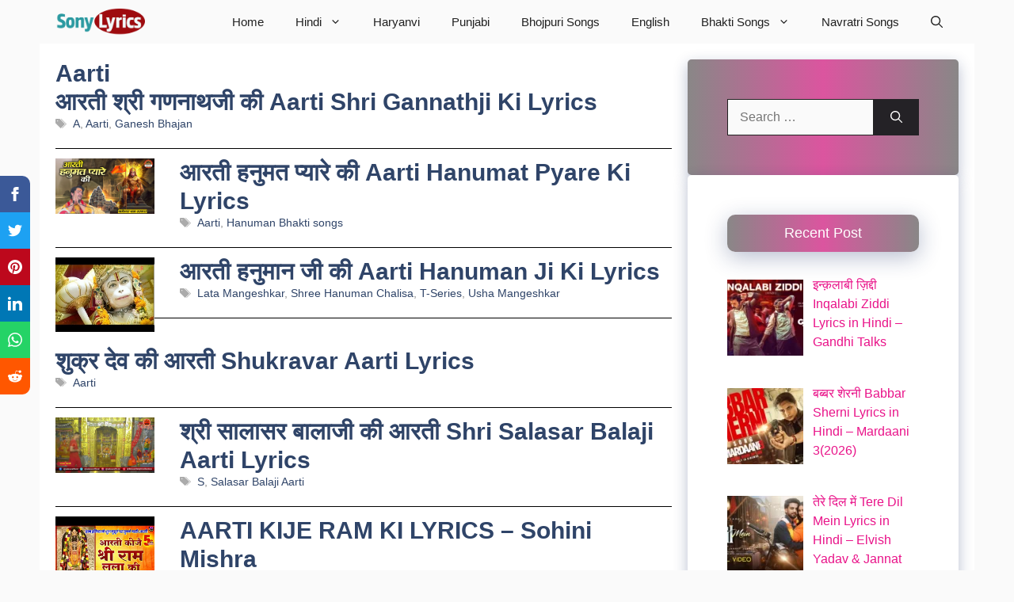

--- FILE ---
content_type: text/html; charset=UTF-8
request_url: https://sonylyrics.com/category/lyrics/bhakti-songs/aarti/
body_size: 110690
content:
<!DOCTYPE html>
<html lang="en-US" prefix="og: https://ogp.me/ns#">
<head><meta charset="UTF-8"><script>if(navigator.userAgent.match(/MSIE|Internet Explorer/i)||navigator.userAgent.match(/Trident\/7\..*?rv:11/i)){var href=document.location.href;if(!href.match(/[?&]nowprocket/)){if(href.indexOf("?")==-1){if(href.indexOf("#")==-1){document.location.href=href+"?nowprocket=1"}else{document.location.href=href.replace("#","?nowprocket=1#")}}else{if(href.indexOf("#")==-1){document.location.href=href+"&nowprocket=1"}else{document.location.href=href.replace("#","&nowprocket=1#")}}}}</script><script>(()=>{class RocketLazyLoadScripts{constructor(){this.v="2.0.4",this.userEvents=["keydown","keyup","mousedown","mouseup","mousemove","mouseover","mouseout","touchmove","touchstart","touchend","touchcancel","wheel","click","dblclick","input"],this.attributeEvents=["onblur","onclick","oncontextmenu","ondblclick","onfocus","onmousedown","onmouseenter","onmouseleave","onmousemove","onmouseout","onmouseover","onmouseup","onmousewheel","onscroll","onsubmit"]}async t(){this.i(),this.o(),/iP(ad|hone)/.test(navigator.userAgent)&&this.h(),this.u(),this.l(this),this.m(),this.k(this),this.p(this),this._(),await Promise.all([this.R(),this.L()]),this.lastBreath=Date.now(),this.S(this),this.P(),this.D(),this.O(),this.M(),await this.C(this.delayedScripts.normal),await this.C(this.delayedScripts.defer),await this.C(this.delayedScripts.async),await this.T(),await this.F(),await this.j(),await this.A(),window.dispatchEvent(new Event("rocket-allScriptsLoaded")),this.everythingLoaded=!0,this.lastTouchEnd&&await new Promise(t=>setTimeout(t,500-Date.now()+this.lastTouchEnd)),this.I(),this.H(),this.U(),this.W()}i(){this.CSPIssue=sessionStorage.getItem("rocketCSPIssue"),document.addEventListener("securitypolicyviolation",t=>{this.CSPIssue||"script-src-elem"!==t.violatedDirective||"data"!==t.blockedURI||(this.CSPIssue=!0,sessionStorage.setItem("rocketCSPIssue",!0))},{isRocket:!0})}o(){window.addEventListener("pageshow",t=>{this.persisted=t.persisted,this.realWindowLoadedFired=!0},{isRocket:!0}),window.addEventListener("pagehide",()=>{this.onFirstUserAction=null},{isRocket:!0})}h(){let t;function e(e){t=e}window.addEventListener("touchstart",e,{isRocket:!0}),window.addEventListener("touchend",function i(o){o.changedTouches[0]&&t.changedTouches[0]&&Math.abs(o.changedTouches[0].pageX-t.changedTouches[0].pageX)<10&&Math.abs(o.changedTouches[0].pageY-t.changedTouches[0].pageY)<10&&o.timeStamp-t.timeStamp<200&&(window.removeEventListener("touchstart",e,{isRocket:!0}),window.removeEventListener("touchend",i,{isRocket:!0}),"INPUT"===o.target.tagName&&"text"===o.target.type||(o.target.dispatchEvent(new TouchEvent("touchend",{target:o.target,bubbles:!0})),o.target.dispatchEvent(new MouseEvent("mouseover",{target:o.target,bubbles:!0})),o.target.dispatchEvent(new PointerEvent("click",{target:o.target,bubbles:!0,cancelable:!0,detail:1,clientX:o.changedTouches[0].clientX,clientY:o.changedTouches[0].clientY})),event.preventDefault()))},{isRocket:!0})}q(t){this.userActionTriggered||("mousemove"!==t.type||this.firstMousemoveIgnored?"keyup"===t.type||"mouseover"===t.type||"mouseout"===t.type||(this.userActionTriggered=!0,this.onFirstUserAction&&this.onFirstUserAction()):this.firstMousemoveIgnored=!0),"click"===t.type&&t.preventDefault(),t.stopPropagation(),t.stopImmediatePropagation(),"touchstart"===this.lastEvent&&"touchend"===t.type&&(this.lastTouchEnd=Date.now()),"click"===t.type&&(this.lastTouchEnd=0),this.lastEvent=t.type,t.composedPath&&t.composedPath()[0].getRootNode()instanceof ShadowRoot&&(t.rocketTarget=t.composedPath()[0]),this.savedUserEvents.push(t)}u(){this.savedUserEvents=[],this.userEventHandler=this.q.bind(this),this.userEvents.forEach(t=>window.addEventListener(t,this.userEventHandler,{passive:!1,isRocket:!0})),document.addEventListener("visibilitychange",this.userEventHandler,{isRocket:!0})}U(){this.userEvents.forEach(t=>window.removeEventListener(t,this.userEventHandler,{passive:!1,isRocket:!0})),document.removeEventListener("visibilitychange",this.userEventHandler,{isRocket:!0}),this.savedUserEvents.forEach(t=>{(t.rocketTarget||t.target).dispatchEvent(new window[t.constructor.name](t.type,t))})}m(){const t="return false",e=Array.from(this.attributeEvents,t=>"data-rocket-"+t),i="["+this.attributeEvents.join("],[")+"]",o="[data-rocket-"+this.attributeEvents.join("],[data-rocket-")+"]",s=(e,i,o)=>{o&&o!==t&&(e.setAttribute("data-rocket-"+i,o),e["rocket"+i]=new Function("event",o),e.setAttribute(i,t))};new MutationObserver(t=>{for(const n of t)"attributes"===n.type&&(n.attributeName.startsWith("data-rocket-")||this.everythingLoaded?n.attributeName.startsWith("data-rocket-")&&this.everythingLoaded&&this.N(n.target,n.attributeName.substring(12)):s(n.target,n.attributeName,n.target.getAttribute(n.attributeName))),"childList"===n.type&&n.addedNodes.forEach(t=>{if(t.nodeType===Node.ELEMENT_NODE)if(this.everythingLoaded)for(const i of[t,...t.querySelectorAll(o)])for(const t of i.getAttributeNames())e.includes(t)&&this.N(i,t.substring(12));else for(const e of[t,...t.querySelectorAll(i)])for(const t of e.getAttributeNames())this.attributeEvents.includes(t)&&s(e,t,e.getAttribute(t))})}).observe(document,{subtree:!0,childList:!0,attributeFilter:[...this.attributeEvents,...e]})}I(){this.attributeEvents.forEach(t=>{document.querySelectorAll("[data-rocket-"+t+"]").forEach(e=>{this.N(e,t)})})}N(t,e){const i=t.getAttribute("data-rocket-"+e);i&&(t.setAttribute(e,i),t.removeAttribute("data-rocket-"+e))}k(t){Object.defineProperty(HTMLElement.prototype,"onclick",{get(){return this.rocketonclick||null},set(e){this.rocketonclick=e,this.setAttribute(t.everythingLoaded?"onclick":"data-rocket-onclick","this.rocketonclick(event)")}})}S(t){function e(e,i){let o=e[i];e[i]=null,Object.defineProperty(e,i,{get:()=>o,set(s){t.everythingLoaded?o=s:e["rocket"+i]=o=s}})}e(document,"onreadystatechange"),e(window,"onload"),e(window,"onpageshow");try{Object.defineProperty(document,"readyState",{get:()=>t.rocketReadyState,set(e){t.rocketReadyState=e},configurable:!0}),document.readyState="loading"}catch(t){console.log("WPRocket DJE readyState conflict, bypassing")}}l(t){this.originalAddEventListener=EventTarget.prototype.addEventListener,this.originalRemoveEventListener=EventTarget.prototype.removeEventListener,this.savedEventListeners=[],EventTarget.prototype.addEventListener=function(e,i,o){o&&o.isRocket||!t.B(e,this)&&!t.userEvents.includes(e)||t.B(e,this)&&!t.userActionTriggered||e.startsWith("rocket-")||t.everythingLoaded?t.originalAddEventListener.call(this,e,i,o):(t.savedEventListeners.push({target:this,remove:!1,type:e,func:i,options:o}),"mouseenter"!==e&&"mouseleave"!==e||t.originalAddEventListener.call(this,e,t.savedUserEvents.push,o))},EventTarget.prototype.removeEventListener=function(e,i,o){o&&o.isRocket||!t.B(e,this)&&!t.userEvents.includes(e)||t.B(e,this)&&!t.userActionTriggered||e.startsWith("rocket-")||t.everythingLoaded?t.originalRemoveEventListener.call(this,e,i,o):t.savedEventListeners.push({target:this,remove:!0,type:e,func:i,options:o})}}J(t,e){this.savedEventListeners=this.savedEventListeners.filter(i=>{let o=i.type,s=i.target||window;return e!==o||t!==s||(this.B(o,s)&&(i.type="rocket-"+o),this.$(i),!1)})}H(){EventTarget.prototype.addEventListener=this.originalAddEventListener,EventTarget.prototype.removeEventListener=this.originalRemoveEventListener,this.savedEventListeners.forEach(t=>this.$(t))}$(t){t.remove?this.originalRemoveEventListener.call(t.target,t.type,t.func,t.options):this.originalAddEventListener.call(t.target,t.type,t.func,t.options)}p(t){let e;function i(e){return t.everythingLoaded?e:e.split(" ").map(t=>"load"===t||t.startsWith("load.")?"rocket-jquery-load":t).join(" ")}function o(o){function s(e){const s=o.fn[e];o.fn[e]=o.fn.init.prototype[e]=function(){return this[0]===window&&t.userActionTriggered&&("string"==typeof arguments[0]||arguments[0]instanceof String?arguments[0]=i(arguments[0]):"object"==typeof arguments[0]&&Object.keys(arguments[0]).forEach(t=>{const e=arguments[0][t];delete arguments[0][t],arguments[0][i(t)]=e})),s.apply(this,arguments),this}}if(o&&o.fn&&!t.allJQueries.includes(o)){const e={DOMContentLoaded:[],"rocket-DOMContentLoaded":[]};for(const t in e)document.addEventListener(t,()=>{e[t].forEach(t=>t())},{isRocket:!0});o.fn.ready=o.fn.init.prototype.ready=function(i){function s(){parseInt(o.fn.jquery)>2?setTimeout(()=>i.bind(document)(o)):i.bind(document)(o)}return"function"==typeof i&&(t.realDomReadyFired?!t.userActionTriggered||t.fauxDomReadyFired?s():e["rocket-DOMContentLoaded"].push(s):e.DOMContentLoaded.push(s)),o([])},s("on"),s("one"),s("off"),t.allJQueries.push(o)}e=o}t.allJQueries=[],o(window.jQuery),Object.defineProperty(window,"jQuery",{get:()=>e,set(t){o(t)}})}P(){const t=new Map;document.write=document.writeln=function(e){const i=document.currentScript,o=document.createRange(),s=i.parentElement;let n=t.get(i);void 0===n&&(n=i.nextSibling,t.set(i,n));const c=document.createDocumentFragment();o.setStart(c,0),c.appendChild(o.createContextualFragment(e)),s.insertBefore(c,n)}}async R(){return new Promise(t=>{this.userActionTriggered?t():this.onFirstUserAction=t})}async L(){return new Promise(t=>{document.addEventListener("DOMContentLoaded",()=>{this.realDomReadyFired=!0,t()},{isRocket:!0})})}async j(){return this.realWindowLoadedFired?Promise.resolve():new Promise(t=>{window.addEventListener("load",t,{isRocket:!0})})}M(){this.pendingScripts=[];this.scriptsMutationObserver=new MutationObserver(t=>{for(const e of t)e.addedNodes.forEach(t=>{"SCRIPT"!==t.tagName||t.noModule||t.isWPRocket||this.pendingScripts.push({script:t,promise:new Promise(e=>{const i=()=>{const i=this.pendingScripts.findIndex(e=>e.script===t);i>=0&&this.pendingScripts.splice(i,1),e()};t.addEventListener("load",i,{isRocket:!0}),t.addEventListener("error",i,{isRocket:!0}),setTimeout(i,1e3)})})})}),this.scriptsMutationObserver.observe(document,{childList:!0,subtree:!0})}async F(){await this.X(),this.pendingScripts.length?(await this.pendingScripts[0].promise,await this.F()):this.scriptsMutationObserver.disconnect()}D(){this.delayedScripts={normal:[],async:[],defer:[]},document.querySelectorAll("script[type$=rocketlazyloadscript]").forEach(t=>{t.hasAttribute("data-rocket-src")?t.hasAttribute("async")&&!1!==t.async?this.delayedScripts.async.push(t):t.hasAttribute("defer")&&!1!==t.defer||"module"===t.getAttribute("data-rocket-type")?this.delayedScripts.defer.push(t):this.delayedScripts.normal.push(t):this.delayedScripts.normal.push(t)})}async _(){await this.L();let t=[];document.querySelectorAll("script[type$=rocketlazyloadscript][data-rocket-src]").forEach(e=>{let i=e.getAttribute("data-rocket-src");if(i&&!i.startsWith("data:")){i.startsWith("//")&&(i=location.protocol+i);try{const o=new URL(i).origin;o!==location.origin&&t.push({src:o,crossOrigin:e.crossOrigin||"module"===e.getAttribute("data-rocket-type")})}catch(t){}}}),t=[...new Map(t.map(t=>[JSON.stringify(t),t])).values()],this.Y(t,"preconnect")}async G(t){if(await this.K(),!0!==t.noModule||!("noModule"in HTMLScriptElement.prototype))return new Promise(e=>{let i;function o(){(i||t).setAttribute("data-rocket-status","executed"),e()}try{if(navigator.userAgent.includes("Firefox/")||""===navigator.vendor||this.CSPIssue)i=document.createElement("script"),[...t.attributes].forEach(t=>{let e=t.nodeName;"type"!==e&&("data-rocket-type"===e&&(e="type"),"data-rocket-src"===e&&(e="src"),i.setAttribute(e,t.nodeValue))}),t.text&&(i.text=t.text),t.nonce&&(i.nonce=t.nonce),i.hasAttribute("src")?(i.addEventListener("load",o,{isRocket:!0}),i.addEventListener("error",()=>{i.setAttribute("data-rocket-status","failed-network"),e()},{isRocket:!0}),setTimeout(()=>{i.isConnected||e()},1)):(i.text=t.text,o()),i.isWPRocket=!0,t.parentNode.replaceChild(i,t);else{const i=t.getAttribute("data-rocket-type"),s=t.getAttribute("data-rocket-src");i?(t.type=i,t.removeAttribute("data-rocket-type")):t.removeAttribute("type"),t.addEventListener("load",o,{isRocket:!0}),t.addEventListener("error",i=>{this.CSPIssue&&i.target.src.startsWith("data:")?(console.log("WPRocket: CSP fallback activated"),t.removeAttribute("src"),this.G(t).then(e)):(t.setAttribute("data-rocket-status","failed-network"),e())},{isRocket:!0}),s?(t.fetchPriority="high",t.removeAttribute("data-rocket-src"),t.src=s):t.src="data:text/javascript;base64,"+window.btoa(unescape(encodeURIComponent(t.text)))}}catch(i){t.setAttribute("data-rocket-status","failed-transform"),e()}});t.setAttribute("data-rocket-status","skipped")}async C(t){const e=t.shift();return e?(e.isConnected&&await this.G(e),this.C(t)):Promise.resolve()}O(){this.Y([...this.delayedScripts.normal,...this.delayedScripts.defer,...this.delayedScripts.async],"preload")}Y(t,e){this.trash=this.trash||[];let i=!0;var o=document.createDocumentFragment();t.forEach(t=>{const s=t.getAttribute&&t.getAttribute("data-rocket-src")||t.src;if(s&&!s.startsWith("data:")){const n=document.createElement("link");n.href=s,n.rel=e,"preconnect"!==e&&(n.as="script",n.fetchPriority=i?"high":"low"),t.getAttribute&&"module"===t.getAttribute("data-rocket-type")&&(n.crossOrigin=!0),t.crossOrigin&&(n.crossOrigin=t.crossOrigin),t.integrity&&(n.integrity=t.integrity),t.nonce&&(n.nonce=t.nonce),o.appendChild(n),this.trash.push(n),i=!1}}),document.head.appendChild(o)}W(){this.trash.forEach(t=>t.remove())}async T(){try{document.readyState="interactive"}catch(t){}this.fauxDomReadyFired=!0;try{await this.K(),this.J(document,"readystatechange"),document.dispatchEvent(new Event("rocket-readystatechange")),await this.K(),document.rocketonreadystatechange&&document.rocketonreadystatechange(),await this.K(),this.J(document,"DOMContentLoaded"),document.dispatchEvent(new Event("rocket-DOMContentLoaded")),await this.K(),this.J(window,"DOMContentLoaded"),window.dispatchEvent(new Event("rocket-DOMContentLoaded"))}catch(t){console.error(t)}}async A(){try{document.readyState="complete"}catch(t){}try{await this.K(),this.J(document,"readystatechange"),document.dispatchEvent(new Event("rocket-readystatechange")),await this.K(),document.rocketonreadystatechange&&document.rocketonreadystatechange(),await this.K(),this.J(window,"load"),window.dispatchEvent(new Event("rocket-load")),await this.K(),window.rocketonload&&window.rocketonload(),await this.K(),this.allJQueries.forEach(t=>t(window).trigger("rocket-jquery-load")),await this.K(),this.J(window,"pageshow");const t=new Event("rocket-pageshow");t.persisted=this.persisted,window.dispatchEvent(t),await this.K(),window.rocketonpageshow&&window.rocketonpageshow({persisted:this.persisted})}catch(t){console.error(t)}}async K(){Date.now()-this.lastBreath>45&&(await this.X(),this.lastBreath=Date.now())}async X(){return document.hidden?new Promise(t=>setTimeout(t)):new Promise(t=>requestAnimationFrame(t))}B(t,e){return e===document&&"readystatechange"===t||(e===document&&"DOMContentLoaded"===t||(e===window&&"DOMContentLoaded"===t||(e===window&&"load"===t||e===window&&"pageshow"===t)))}static run(){(new RocketLazyLoadScripts).t()}}RocketLazyLoadScripts.run()})();</script>
	
	<meta name="viewport" content="width=device-width, initial-scale=1"><!-- Google tag (gtag.js) consent mode dataLayer added by Site Kit -->
<script type="rocketlazyloadscript" id="google_gtagjs-js-consent-mode-data-layer">
window.dataLayer = window.dataLayer || [];function gtag(){dataLayer.push(arguments);}
gtag('consent', 'default', {"ad_personalization":"denied","ad_storage":"denied","ad_user_data":"denied","analytics_storage":"denied","functionality_storage":"denied","security_storage":"denied","personalization_storage":"denied","region":["AT","BE","BG","CH","CY","CZ","DE","DK","EE","ES","FI","FR","GB","GR","HR","HU","IE","IS","IT","LI","LT","LU","LV","MT","NL","NO","PL","PT","RO","SE","SI","SK"],"wait_for_update":500});
window._googlesitekitConsentCategoryMap = {"statistics":["analytics_storage"],"marketing":["ad_storage","ad_user_data","ad_personalization"],"functional":["functionality_storage","security_storage"],"preferences":["personalization_storage"]};
window._googlesitekitConsents = {"ad_personalization":"denied","ad_storage":"denied","ad_user_data":"denied","analytics_storage":"denied","functionality_storage":"denied","security_storage":"denied","personalization_storage":"denied","region":["AT","BE","BG","CH","CY","CZ","DE","DK","EE","ES","FI","FR","GB","GR","HR","HU","IE","IS","IT","LI","LT","LU","LV","MT","NL","NO","PL","PT","RO","SE","SI","SK"],"wait_for_update":500};
</script>
<!-- End Google tag (gtag.js) consent mode dataLayer added by Site Kit -->

<!-- Search Engine Optimization by Rank Math PRO - https://rankmath.com/ -->
<title>Aarti Archives - Sony Lyrics</title>
<meta name="robots" content="follow, index, max-snippet:-1, max-video-preview:-1, max-image-preview:large"/>
<link rel="canonical" href="https://sonylyrics.com/category/lyrics/bhakti-songs/aarti/" />
<link rel="next" href="https://sonylyrics.com/category/lyrics/bhakti-songs/aarti/page/2/" />
<meta property="og:locale" content="en_US" />
<meta property="og:type" content="article" />
<meta property="og:title" content="Aarti Archives - Sony Lyrics" />
<meta property="og:url" content="https://sonylyrics.com/category/lyrics/bhakti-songs/aarti/" />
<meta property="og:site_name" content="Sonylyrics" />
<meta property="article:publisher" content="https://www.facebook.com/sonylyricscom" />
<meta property="og:image" content="https://sonylyrics.com/wp-content/uploads/2022/01/cropped-fave.jpg" />
<meta property="og:image:secure_url" content="https://sonylyrics.com/wp-content/uploads/2022/01/cropped-fave.jpg" />
<meta property="og:image:width" content="512" />
<meta property="og:image:height" content="512" />
<meta property="og:image:type" content="image/jpeg" />
<meta name="twitter:card" content="summary_large_image" />
<meta name="twitter:title" content="Aarti Archives - Sony Lyrics" />
<meta name="twitter:image" content="https://sonylyrics.com/wp-content/uploads/2022/01/cropped-fave.jpg" />
<meta name="twitter:label1" content="Posts" />
<meta name="twitter:data1" content="12" />
<script type="application/ld+json" class="rank-math-schema-pro">{"@context":"https://schema.org","@graph":[{"@type":"EntertainmentBusiness","@id":"https://sonylyrics.com/#organization","name":"Sonylyrics","url":"https://sonylyrics.com","sameAs":["https://www.facebook.com/sonylyricscom"],"logo":{"@type":"ImageObject","@id":"https://sonylyrics.com/#logo","url":"https://sonylyrics.com/wp-content/uploads/2022/02/sonylyrics.png","contentUrl":"https://sonylyrics.com/wp-content/uploads/2022/02/sonylyrics.png","caption":"Sonylyrics","inLanguage":"en-US","width":"280","height":"87"},"openingHours":["Monday,Tuesday,Wednesday,Thursday,Friday,Saturday,Sunday 09:00-17:00"],"image":{"@id":"https://sonylyrics.com/#logo"}},{"@type":"WebSite","@id":"https://sonylyrics.com/#website","url":"https://sonylyrics.com","name":"Sonylyrics","alternateName":"Sonylyrics","publisher":{"@id":"https://sonylyrics.com/#organization"},"inLanguage":"en-US"},{"@type":"BreadcrumbList","@id":"https://sonylyrics.com/category/lyrics/bhakti-songs/aarti/#breadcrumb","itemListElement":[{"@type":"ListItem","position":"1","item":{"@id":"https://sonylyrics.com","name":"Home"}},{"@type":"ListItem","position":"2","item":{"@id":"https://sonylyrics.com/category/lyrics/bhakti-songs/aarti/","name":"Aarti"}}]},{"@type":"CollectionPage","@id":"https://sonylyrics.com/category/lyrics/bhakti-songs/aarti/#webpage","url":"https://sonylyrics.com/category/lyrics/bhakti-songs/aarti/","name":"Aarti Archives - Sony Lyrics","isPartOf":{"@id":"https://sonylyrics.com/#website"},"inLanguage":"en-US","breadcrumb":{"@id":"https://sonylyrics.com/category/lyrics/bhakti-songs/aarti/#breadcrumb"}}]}</script>
<!-- /Rank Math WordPress SEO plugin -->

<link rel='dns-prefetch' href='//www.googletagmanager.com' />
<link rel='dns-prefetch' href='//pagead2.googlesyndication.com' />
<link rel='dns-prefetch' href='//fundingchoicesmessages.google.com' />

<link rel="alternate" type="application/rss+xml" title="Sony Lyrics &raquo; Feed" href="https://sonylyrics.com/feed/" />
<link rel="alternate" type="application/rss+xml" title="Sony Lyrics &raquo; Comments Feed" href="https://sonylyrics.com/comments/feed/" />
<link rel="alternate" type="application/rss+xml" title="Sony Lyrics &raquo; Aarti Category Feed" href="https://sonylyrics.com/category/lyrics/bhakti-songs/aarti/feed/" />
<link rel="alternate" type="application/rss+xml" title="Sony Lyrics &raquo; Stories Feed" href="https://sonylyrics.com/web-stories/feed/"><style id='wp-img-auto-sizes-contain-inline-css'>
img:is([sizes=auto i],[sizes^="auto," i]){contain-intrinsic-size:3000px 1500px}
/*# sourceURL=wp-img-auto-sizes-contain-inline-css */
</style>
<link data-minify="1" rel='stylesheet' id='dashicons-css' href='https://sonylyrics.com/wp-content/cache/min/1/wp-includes/css/dashicons.min.css?ver=1767549532' media='all' />
<link data-minify="1" rel='stylesheet' id='post-views-counter-frontend-css' href='https://sonylyrics.com/wp-content/cache/min/1/wp-content/plugins/post-views-counter/css/frontend.css?ver=1768147220' media='all' />
<style id='wp-emoji-styles-inline-css'>

	img.wp-smiley, img.emoji {
		display: inline !important;
		border: none !important;
		box-shadow: none !important;
		height: 1em !important;
		width: 1em !important;
		margin: 0 0.07em !important;
		vertical-align: -0.1em !important;
		background: none !important;
		padding: 0 !important;
	}
/*# sourceURL=wp-emoji-styles-inline-css */
</style>
<style id='wp-block-library-inline-css'>
:root{--wp-block-synced-color:#7a00df;--wp-block-synced-color--rgb:122,0,223;--wp-bound-block-color:var(--wp-block-synced-color);--wp-editor-canvas-background:#ddd;--wp-admin-theme-color:#007cba;--wp-admin-theme-color--rgb:0,124,186;--wp-admin-theme-color-darker-10:#006ba1;--wp-admin-theme-color-darker-10--rgb:0,107,160.5;--wp-admin-theme-color-darker-20:#005a87;--wp-admin-theme-color-darker-20--rgb:0,90,135;--wp-admin-border-width-focus:2px}@media (min-resolution:192dpi){:root{--wp-admin-border-width-focus:1.5px}}.wp-element-button{cursor:pointer}:root .has-very-light-gray-background-color{background-color:#eee}:root .has-very-dark-gray-background-color{background-color:#313131}:root .has-very-light-gray-color{color:#eee}:root .has-very-dark-gray-color{color:#313131}:root .has-vivid-green-cyan-to-vivid-cyan-blue-gradient-background{background:linear-gradient(135deg,#00d084,#0693e3)}:root .has-purple-crush-gradient-background{background:linear-gradient(135deg,#34e2e4,#4721fb 50%,#ab1dfe)}:root .has-hazy-dawn-gradient-background{background:linear-gradient(135deg,#faaca8,#dad0ec)}:root .has-subdued-olive-gradient-background{background:linear-gradient(135deg,#fafae1,#67a671)}:root .has-atomic-cream-gradient-background{background:linear-gradient(135deg,#fdd79a,#004a59)}:root .has-nightshade-gradient-background{background:linear-gradient(135deg,#330968,#31cdcf)}:root .has-midnight-gradient-background{background:linear-gradient(135deg,#020381,#2874fc)}:root{--wp--preset--font-size--normal:16px;--wp--preset--font-size--huge:42px}.has-regular-font-size{font-size:1em}.has-larger-font-size{font-size:2.625em}.has-normal-font-size{font-size:var(--wp--preset--font-size--normal)}.has-huge-font-size{font-size:var(--wp--preset--font-size--huge)}.has-text-align-center{text-align:center}.has-text-align-left{text-align:left}.has-text-align-right{text-align:right}.has-fit-text{white-space:nowrap!important}#end-resizable-editor-section{display:none}.aligncenter{clear:both}.items-justified-left{justify-content:flex-start}.items-justified-center{justify-content:center}.items-justified-right{justify-content:flex-end}.items-justified-space-between{justify-content:space-between}.screen-reader-text{border:0;clip-path:inset(50%);height:1px;margin:-1px;overflow:hidden;padding:0;position:absolute;width:1px;word-wrap:normal!important}.screen-reader-text:focus{background-color:#ddd;clip-path:none;color:#444;display:block;font-size:1em;height:auto;left:5px;line-height:normal;padding:15px 23px 14px;text-decoration:none;top:5px;width:auto;z-index:100000}html :where(.has-border-color){border-style:solid}html :where([style*=border-top-color]){border-top-style:solid}html :where([style*=border-right-color]){border-right-style:solid}html :where([style*=border-bottom-color]){border-bottom-style:solid}html :where([style*=border-left-color]){border-left-style:solid}html :where([style*=border-width]){border-style:solid}html :where([style*=border-top-width]){border-top-style:solid}html :where([style*=border-right-width]){border-right-style:solid}html :where([style*=border-bottom-width]){border-bottom-style:solid}html :where([style*=border-left-width]){border-left-style:solid}html :where(img[class*=wp-image-]){height:auto;max-width:100%}:where(figure){margin:0 0 1em}html :where(.is-position-sticky){--wp-admin--admin-bar--position-offset:var(--wp-admin--admin-bar--height,0px)}@media screen and (max-width:600px){html :where(.is-position-sticky){--wp-admin--admin-bar--position-offset:0px}}

/*# sourceURL=wp-block-library-inline-css */
</style><style id='global-styles-inline-css'>
:root{--wp--preset--aspect-ratio--square: 1;--wp--preset--aspect-ratio--4-3: 4/3;--wp--preset--aspect-ratio--3-4: 3/4;--wp--preset--aspect-ratio--3-2: 3/2;--wp--preset--aspect-ratio--2-3: 2/3;--wp--preset--aspect-ratio--16-9: 16/9;--wp--preset--aspect-ratio--9-16: 9/16;--wp--preset--color--black: #000000;--wp--preset--color--cyan-bluish-gray: #abb8c3;--wp--preset--color--white: #ffffff;--wp--preset--color--pale-pink: #f78da7;--wp--preset--color--vivid-red: #cf2e2e;--wp--preset--color--luminous-vivid-orange: #ff6900;--wp--preset--color--luminous-vivid-amber: #fcb900;--wp--preset--color--light-green-cyan: #7bdcb5;--wp--preset--color--vivid-green-cyan: #00d084;--wp--preset--color--pale-cyan-blue: #8ed1fc;--wp--preset--color--vivid-cyan-blue: #0693e3;--wp--preset--color--vivid-purple: #9b51e0;--wp--preset--color--contrast: var(--contrast);--wp--preset--color--contrast-2: var(--contrast-2);--wp--preset--color--contrast-3: var(--contrast-3);--wp--preset--color--base: var(--base);--wp--preset--color--base-2: var(--base-2);--wp--preset--color--base-3: var(--base-3);--wp--preset--color--accent: var(--accent);--wp--preset--color--accent-2: var(--accent-2);--wp--preset--color--accent-hover: var(--accent-hover);--wp--preset--gradient--vivid-cyan-blue-to-vivid-purple: linear-gradient(135deg,rgb(6,147,227) 0%,rgb(155,81,224) 100%);--wp--preset--gradient--light-green-cyan-to-vivid-green-cyan: linear-gradient(135deg,rgb(122,220,180) 0%,rgb(0,208,130) 100%);--wp--preset--gradient--luminous-vivid-amber-to-luminous-vivid-orange: linear-gradient(135deg,rgb(252,185,0) 0%,rgb(255,105,0) 100%);--wp--preset--gradient--luminous-vivid-orange-to-vivid-red: linear-gradient(135deg,rgb(255,105,0) 0%,rgb(207,46,46) 100%);--wp--preset--gradient--very-light-gray-to-cyan-bluish-gray: linear-gradient(135deg,rgb(238,238,238) 0%,rgb(169,184,195) 100%);--wp--preset--gradient--cool-to-warm-spectrum: linear-gradient(135deg,rgb(74,234,220) 0%,rgb(151,120,209) 20%,rgb(207,42,186) 40%,rgb(238,44,130) 60%,rgb(251,105,98) 80%,rgb(254,248,76) 100%);--wp--preset--gradient--blush-light-purple: linear-gradient(135deg,rgb(255,206,236) 0%,rgb(152,150,240) 100%);--wp--preset--gradient--blush-bordeaux: linear-gradient(135deg,rgb(254,205,165) 0%,rgb(254,45,45) 50%,rgb(107,0,62) 100%);--wp--preset--gradient--luminous-dusk: linear-gradient(135deg,rgb(255,203,112) 0%,rgb(199,81,192) 50%,rgb(65,88,208) 100%);--wp--preset--gradient--pale-ocean: linear-gradient(135deg,rgb(255,245,203) 0%,rgb(182,227,212) 50%,rgb(51,167,181) 100%);--wp--preset--gradient--electric-grass: linear-gradient(135deg,rgb(202,248,128) 0%,rgb(113,206,126) 100%);--wp--preset--gradient--midnight: linear-gradient(135deg,rgb(2,3,129) 0%,rgb(40,116,252) 100%);--wp--preset--font-size--small: 13px;--wp--preset--font-size--medium: 20px;--wp--preset--font-size--large: 36px;--wp--preset--font-size--x-large: 42px;--wp--preset--spacing--20: 0.44rem;--wp--preset--spacing--30: 0.67rem;--wp--preset--spacing--40: 1rem;--wp--preset--spacing--50: 1.5rem;--wp--preset--spacing--60: 2.25rem;--wp--preset--spacing--70: 3.38rem;--wp--preset--spacing--80: 5.06rem;--wp--preset--shadow--natural: 6px 6px 9px rgba(0, 0, 0, 0.2);--wp--preset--shadow--deep: 12px 12px 50px rgba(0, 0, 0, 0.4);--wp--preset--shadow--sharp: 6px 6px 0px rgba(0, 0, 0, 0.2);--wp--preset--shadow--outlined: 6px 6px 0px -3px rgb(255, 255, 255), 6px 6px rgb(0, 0, 0);--wp--preset--shadow--crisp: 6px 6px 0px rgb(0, 0, 0);}:where(.is-layout-flex){gap: 0.5em;}:where(.is-layout-grid){gap: 0.5em;}body .is-layout-flex{display: flex;}.is-layout-flex{flex-wrap: wrap;align-items: center;}.is-layout-flex > :is(*, div){margin: 0;}body .is-layout-grid{display: grid;}.is-layout-grid > :is(*, div){margin: 0;}:where(.wp-block-columns.is-layout-flex){gap: 2em;}:where(.wp-block-columns.is-layout-grid){gap: 2em;}:where(.wp-block-post-template.is-layout-flex){gap: 1.25em;}:where(.wp-block-post-template.is-layout-grid){gap: 1.25em;}.has-black-color{color: var(--wp--preset--color--black) !important;}.has-cyan-bluish-gray-color{color: var(--wp--preset--color--cyan-bluish-gray) !important;}.has-white-color{color: var(--wp--preset--color--white) !important;}.has-pale-pink-color{color: var(--wp--preset--color--pale-pink) !important;}.has-vivid-red-color{color: var(--wp--preset--color--vivid-red) !important;}.has-luminous-vivid-orange-color{color: var(--wp--preset--color--luminous-vivid-orange) !important;}.has-luminous-vivid-amber-color{color: var(--wp--preset--color--luminous-vivid-amber) !important;}.has-light-green-cyan-color{color: var(--wp--preset--color--light-green-cyan) !important;}.has-vivid-green-cyan-color{color: var(--wp--preset--color--vivid-green-cyan) !important;}.has-pale-cyan-blue-color{color: var(--wp--preset--color--pale-cyan-blue) !important;}.has-vivid-cyan-blue-color{color: var(--wp--preset--color--vivid-cyan-blue) !important;}.has-vivid-purple-color{color: var(--wp--preset--color--vivid-purple) !important;}.has-black-background-color{background-color: var(--wp--preset--color--black) !important;}.has-cyan-bluish-gray-background-color{background-color: var(--wp--preset--color--cyan-bluish-gray) !important;}.has-white-background-color{background-color: var(--wp--preset--color--white) !important;}.has-pale-pink-background-color{background-color: var(--wp--preset--color--pale-pink) !important;}.has-vivid-red-background-color{background-color: var(--wp--preset--color--vivid-red) !important;}.has-luminous-vivid-orange-background-color{background-color: var(--wp--preset--color--luminous-vivid-orange) !important;}.has-luminous-vivid-amber-background-color{background-color: var(--wp--preset--color--luminous-vivid-amber) !important;}.has-light-green-cyan-background-color{background-color: var(--wp--preset--color--light-green-cyan) !important;}.has-vivid-green-cyan-background-color{background-color: var(--wp--preset--color--vivid-green-cyan) !important;}.has-pale-cyan-blue-background-color{background-color: var(--wp--preset--color--pale-cyan-blue) !important;}.has-vivid-cyan-blue-background-color{background-color: var(--wp--preset--color--vivid-cyan-blue) !important;}.has-vivid-purple-background-color{background-color: var(--wp--preset--color--vivid-purple) !important;}.has-black-border-color{border-color: var(--wp--preset--color--black) !important;}.has-cyan-bluish-gray-border-color{border-color: var(--wp--preset--color--cyan-bluish-gray) !important;}.has-white-border-color{border-color: var(--wp--preset--color--white) !important;}.has-pale-pink-border-color{border-color: var(--wp--preset--color--pale-pink) !important;}.has-vivid-red-border-color{border-color: var(--wp--preset--color--vivid-red) !important;}.has-luminous-vivid-orange-border-color{border-color: var(--wp--preset--color--luminous-vivid-orange) !important;}.has-luminous-vivid-amber-border-color{border-color: var(--wp--preset--color--luminous-vivid-amber) !important;}.has-light-green-cyan-border-color{border-color: var(--wp--preset--color--light-green-cyan) !important;}.has-vivid-green-cyan-border-color{border-color: var(--wp--preset--color--vivid-green-cyan) !important;}.has-pale-cyan-blue-border-color{border-color: var(--wp--preset--color--pale-cyan-blue) !important;}.has-vivid-cyan-blue-border-color{border-color: var(--wp--preset--color--vivid-cyan-blue) !important;}.has-vivid-purple-border-color{border-color: var(--wp--preset--color--vivid-purple) !important;}.has-vivid-cyan-blue-to-vivid-purple-gradient-background{background: var(--wp--preset--gradient--vivid-cyan-blue-to-vivid-purple) !important;}.has-light-green-cyan-to-vivid-green-cyan-gradient-background{background: var(--wp--preset--gradient--light-green-cyan-to-vivid-green-cyan) !important;}.has-luminous-vivid-amber-to-luminous-vivid-orange-gradient-background{background: var(--wp--preset--gradient--luminous-vivid-amber-to-luminous-vivid-orange) !important;}.has-luminous-vivid-orange-to-vivid-red-gradient-background{background: var(--wp--preset--gradient--luminous-vivid-orange-to-vivid-red) !important;}.has-very-light-gray-to-cyan-bluish-gray-gradient-background{background: var(--wp--preset--gradient--very-light-gray-to-cyan-bluish-gray) !important;}.has-cool-to-warm-spectrum-gradient-background{background: var(--wp--preset--gradient--cool-to-warm-spectrum) !important;}.has-blush-light-purple-gradient-background{background: var(--wp--preset--gradient--blush-light-purple) !important;}.has-blush-bordeaux-gradient-background{background: var(--wp--preset--gradient--blush-bordeaux) !important;}.has-luminous-dusk-gradient-background{background: var(--wp--preset--gradient--luminous-dusk) !important;}.has-pale-ocean-gradient-background{background: var(--wp--preset--gradient--pale-ocean) !important;}.has-electric-grass-gradient-background{background: var(--wp--preset--gradient--electric-grass) !important;}.has-midnight-gradient-background{background: var(--wp--preset--gradient--midnight) !important;}.has-small-font-size{font-size: var(--wp--preset--font-size--small) !important;}.has-medium-font-size{font-size: var(--wp--preset--font-size--medium) !important;}.has-large-font-size{font-size: var(--wp--preset--font-size--large) !important;}.has-x-large-font-size{font-size: var(--wp--preset--font-size--x-large) !important;}
/*# sourceURL=global-styles-inline-css */
</style>

<style id='classic-theme-styles-inline-css'>
/*! This file is auto-generated */
.wp-block-button__link{color:#fff;background-color:#32373c;border-radius:9999px;box-shadow:none;text-decoration:none;padding:calc(.667em + 2px) calc(1.333em + 2px);font-size:1.125em}.wp-block-file__button{background:#32373c;color:#fff;text-decoration:none}
/*# sourceURL=/wp-includes/css/classic-themes.min.css */
</style>
<link rel='stylesheet' id='wp-show-posts-css' href='https://sonylyrics.com/wp-content/plugins/wp-show-posts/css/wp-show-posts-min.css?ver=1.1.6' media='all' />
<link rel='stylesheet' id='generate-widget-areas-css' href='https://sonylyrics.com/wp-content/themes/generatepress/assets/css/components/widget-areas.min.css?ver=3.6.1' media='all' />
<link rel='stylesheet' id='generate-style-css' href='https://sonylyrics.com/wp-content/themes/generatepress/assets/css/main.min.css?ver=3.6.1' media='all' />
<style id='generate-style-inline-css'>
.resize-featured-image .post-image img {width: 125px;}
body{background-color:#fafafa;color:var(--contrast);}a{color:var(--contrast-2);}a:hover, a:focus, a:active{color:#0ca0ea;}.grid-container{max-width:1180px;}.wp-block-group__inner-container{max-width:1180px;margin-left:auto;margin-right:auto;}.site-header .header-image{width:150px;}.generate-back-to-top{font-size:20px;border-radius:3px;position:fixed;bottom:30px;right:30px;line-height:40px;width:40px;text-align:center;z-index:10;transition:opacity 300ms ease-in-out;opacity:0.1;transform:translateY(1000px);}.generate-back-to-top__show{opacity:1;transform:translateY(0);}.navigation-search{position:absolute;left:-99999px;pointer-events:none;visibility:hidden;z-index:20;width:100%;top:0;transition:opacity 100ms ease-in-out;opacity:0;}.navigation-search.nav-search-active{left:0;right:0;pointer-events:auto;visibility:visible;opacity:1;}.navigation-search input[type="search"]{outline:0;border:0;vertical-align:bottom;line-height:1;opacity:0.9;width:100%;z-index:20;border-radius:0;-webkit-appearance:none;height:60px;}.navigation-search input::-ms-clear{display:none;width:0;height:0;}.navigation-search input::-ms-reveal{display:none;width:0;height:0;}.navigation-search input::-webkit-search-decoration, .navigation-search input::-webkit-search-cancel-button, .navigation-search input::-webkit-search-results-button, .navigation-search input::-webkit-search-results-decoration{display:none;}.gen-sidebar-nav .navigation-search{top:auto;bottom:0;}:root{--contrast:#212121;--contrast-2:#2f4468;--contrast-3:#878787;--base:#fafafa;--base-2:#f7f8f9;--base-3:#ffffff;--accent:#242226;--accent-2:#2340d4;--accent-hover:#35343a;}:root .has-contrast-color{color:var(--contrast);}:root .has-contrast-background-color{background-color:var(--contrast);}:root .has-contrast-2-color{color:var(--contrast-2);}:root .has-contrast-2-background-color{background-color:var(--contrast-2);}:root .has-contrast-3-color{color:var(--contrast-3);}:root .has-contrast-3-background-color{background-color:var(--contrast-3);}:root .has-base-color{color:var(--base);}:root .has-base-background-color{background-color:var(--base);}:root .has-base-2-color{color:var(--base-2);}:root .has-base-2-background-color{background-color:var(--base-2);}:root .has-base-3-color{color:var(--base-3);}:root .has-base-3-background-color{background-color:var(--base-3);}:root .has-accent-color{color:var(--accent);}:root .has-accent-background-color{background-color:var(--accent);}:root .has-accent-2-color{color:var(--accent-2);}:root .has-accent-2-background-color{background-color:var(--accent-2);}:root .has-accent-hover-color{color:var(--accent-hover);}:root .has-accent-hover-background-color{background-color:var(--accent-hover);}body, button, input, select, textarea{font-family:sans-serif;font-size:16px;}@media (max-width:768px){body, button, input, select, textarea{font-size:16px;}}.main-title{font-weight:bold;font-size:25px;}@media (max-width:768px){.main-title{font-size:25px;}}.widget-title{font-weight:600;font-size:20px;margin-bottom:30px;}@media (max-width:768px){.widget-title{font-size:20px;}}button:not(.menu-toggle),html input[type="button"],input[type="reset"],input[type="submit"],.button,.wp-block-button .wp-block-button__link{font-weight:bold;font-size:15px;}h1{font-weight:600;font-size:40px;}@media (max-width: 1024px){h1{margin-bottom:20px;}}@media (max-width:768px){h1{font-size:22px;margin-bottom:20px;}}h2{font-weight:600;font-size:30px;}@media (max-width:768px){h2{font-size:26px;}}h3{font-size:22px;}@media (max-width:768px){h3{font-size:22px;}}.top-bar{background-color:var(--contrast);color:#ffffff;}.top-bar a{color:#ffffff;}.top-bar a:hover{color:#303030;}.site-header{background-color:#242226;color:var(--base);}.site-header a{color:#3a3a3a;}.main-title a,.main-title a:hover{color:#212121;}.site-description{color:#757575;}.main-navigation,.main-navigation ul ul{background-color:#fafafa;}.main-navigation .main-nav ul li a, .main-navigation .menu-toggle, .main-navigation .menu-bar-items{color:#212121;}.main-navigation .main-nav ul li:not([class*="current-menu-"]):hover > a, .main-navigation .main-nav ul li:not([class*="current-menu-"]):focus > a, .main-navigation .main-nav ul li.sfHover:not([class*="current-menu-"]) > a, .main-navigation .menu-bar-item:hover > a, .main-navigation .menu-bar-item.sfHover > a{color:var(--accent);background-color:#db559f;}button.menu-toggle:hover,button.menu-toggle:focus{color:#212121;}.main-navigation .main-nav ul li[class*="current-menu-"] > a{color:var(--accent);}.navigation-search input[type="search"],.navigation-search input[type="search"]:active, .navigation-search input[type="search"]:focus, .main-navigation .main-nav ul li.search-item.active > a, .main-navigation .menu-bar-items .search-item.active > a{color:var(--accent);background-color:#db559f;}.separate-containers .inside-article, .separate-containers .comments-area, .separate-containers .page-header, .one-container .container, .separate-containers .paging-navigation, .inside-page-header{background-color:var(--base-3);}.inside-article a,.paging-navigation a,.comments-area a,.page-header a{color:#e91389;}.inside-article a:hover,.paging-navigation a:hover,.comments-area a:hover,.page-header a:hover{color:#db559f;}.entry-title a{color:var(--contrast-2);}.entry-title a:hover{color:var(--accent-hover);}.entry-meta{color:var(--contrast-3);}.entry-meta a{color:var(--contrast-2);}.entry-meta a:hover{color:var(--accent-hover);}h1{color:var(--contrast-2);}h2{color:var(--contrast-2);}h3{color:var(--contrast-2);}.sidebar .widget{background-color:#ffffff;}.sidebar .widget a{color:#e91389;}.sidebar .widget a:hover{color:#db559f;}.footer-widgets{color:var(--base-3);background-color:var(--contrast-2);}.footer-widgets a{color:var(--base-3);}.footer-widgets a:hover{color:var(--base-3);}.footer-widgets .widget-title{color:var(--base-2);}.site-info{color:var(--contrast-2);}.site-info a{color:var(--contrast-2);}.site-info a:hover{color:var(--accent-hover);}.footer-bar .widget_nav_menu .current-menu-item a{color:var(--accent-hover);}input[type="text"],input[type="email"],input[type="url"],input[type="password"],input[type="search"],input[type="tel"],input[type="number"],textarea,select{color:var(--contrast);background-color:#fafafa;border-color:var(--contrast);}input[type="text"]:focus,input[type="email"]:focus,input[type="url"]:focus,input[type="password"]:focus,input[type="search"]:focus,input[type="tel"]:focus,input[type="number"]:focus,textarea:focus,select:focus{color:var(--contrast-3);background-color:#ffffff;border-color:var(--contrast-3);}button,html input[type="button"],input[type="reset"],input[type="submit"],a.button,a.wp-block-button__link:not(.has-background){color:#ffffff;background-color:var(--accent);}button:hover,html input[type="button"]:hover,input[type="reset"]:hover,input[type="submit"]:hover,a.button:hover,button:focus,html input[type="button"]:focus,input[type="reset"]:focus,input[type="submit"]:focus,a.button:focus,a.wp-block-button__link:not(.has-background):active,a.wp-block-button__link:not(.has-background):focus,a.wp-block-button__link:not(.has-background):hover{color:#ffffff;background-color:var(--accent-2);}a.generate-back-to-top{background-color:rgba( 0,0,0,0.4 );color:#ffffff;}a.generate-back-to-top:hover,a.generate-back-to-top:focus{background-color:rgba( 0,0,0,0.6 );color:#ffffff;}:root{--gp-search-modal-bg-color:var(--base-3);--gp-search-modal-text-color:var(--contrast);--gp-search-modal-overlay-bg-color:rgba(0,0,0,0.2);}@media (max-width: 768px){.main-navigation .menu-bar-item:hover > a, .main-navigation .menu-bar-item.sfHover > a{background:none;color:#212121;}}.inside-top-bar{padding:10px;}.inside-header{padding:40px;}.nav-below-header .main-navigation .inside-navigation.grid-container, .nav-above-header .main-navigation .inside-navigation.grid-container{padding:0px 20px 0px 20px;}.separate-containers .inside-article, .separate-containers .comments-area, .separate-containers .page-header, .separate-containers .paging-navigation, .one-container .site-content, .inside-page-header{padding:20px 20px 12px 20px;}.site-main .wp-block-group__inner-container{padding:20px 20px 12px 20px;}.separate-containers .paging-navigation{padding-top:20px;padding-bottom:20px;}.entry-content .alignwide, body:not(.no-sidebar) .entry-content .alignfull{margin-left:-20px;width:calc(100% + 40px);max-width:calc(100% + 40px);}.one-container.right-sidebar .site-main,.one-container.both-right .site-main{margin-right:20px;}.one-container.left-sidebar .site-main,.one-container.both-left .site-main{margin-left:20px;}.one-container.both-sidebars .site-main{margin:0px 20px 0px 20px;}.sidebar .widget, .page-header, .widget-area .main-navigation, .site-main > *{margin-bottom:0px;}.separate-containers .site-main{margin:0px;}.both-right .inside-left-sidebar,.both-left .inside-left-sidebar{margin-right:0px;}.both-right .inside-right-sidebar,.both-left .inside-right-sidebar{margin-left:0px;}.one-container.archive .post:not(:last-child):not(.is-loop-template-item), .one-container.blog .post:not(:last-child):not(.is-loop-template-item){padding-bottom:12px;}.separate-containers .featured-image{margin-top:0px;}.separate-containers .inside-right-sidebar, .separate-containers .inside-left-sidebar{margin-top:0px;margin-bottom:0px;}.main-navigation .main-nav ul li a,.menu-toggle,.main-navigation .menu-bar-item > a{line-height:55px;}.navigation-search input[type="search"]{height:55px;}.rtl .menu-item-has-children .dropdown-menu-toggle{padding-left:20px;}.rtl .main-navigation .main-nav ul li.menu-item-has-children > a{padding-right:20px;}.widget-area .widget{padding:50px;}.inside-site-info{padding:20px;}@media (max-width:768px){.separate-containers .inside-article, .separate-containers .comments-area, .separate-containers .page-header, .separate-containers .paging-navigation, .one-container .site-content, .inside-page-header{padding:10px 20px 10px 20px;}.site-main .wp-block-group__inner-container{padding:10px 20px 10px 20px;}.inside-header{padding-top:0px;}.inside-site-info{padding-right:10px;padding-left:10px;}.entry-content .alignwide, body:not(.no-sidebar) .entry-content .alignfull{margin-left:-20px;width:calc(100% + 40px);max-width:calc(100% + 40px);}.one-container .site-main .paging-navigation{margin-bottom:0px;}}/* End cached CSS */.is-right-sidebar{width:30%;}.is-left-sidebar{width:25%;}.site-content .content-area{width:70%;}@media (max-width: 768px){.main-navigation .menu-toggle,.sidebar-nav-mobile:not(#sticky-placeholder){display:block;}.main-navigation ul,.gen-sidebar-nav,.main-navigation:not(.slideout-navigation):not(.toggled) .main-nav > ul,.has-inline-mobile-toggle #site-navigation .inside-navigation > *:not(.navigation-search):not(.main-nav){display:none;}.nav-align-right .inside-navigation,.nav-align-center .inside-navigation{justify-content:space-between;}}
.dynamic-author-image-rounded{border-radius:100%;}.dynamic-featured-image, .dynamic-author-image{vertical-align:middle;}.one-container.blog .dynamic-content-template:not(:last-child), .one-container.archive .dynamic-content-template:not(:last-child){padding-bottom:0px;}.dynamic-entry-excerpt > p:last-child{margin-bottom:0px;}
.main-navigation .main-nav ul li a,.menu-toggle,.main-navigation .menu-bar-item > a{transition: line-height 300ms ease}.main-navigation.toggled .main-nav > ul{background-color: #fafafa}.sticky-enabled .gen-sidebar-nav.is_stuck .main-navigation {margin-bottom: 0px;}.sticky-enabled .gen-sidebar-nav.is_stuck {z-index: 500;}.sticky-enabled .main-navigation.is_stuck {box-shadow: 0 2px 2px -2px rgba(0, 0, 0, .2);}.navigation-stick:not(.gen-sidebar-nav) {left: 0;right: 0;width: 100% !important;}.both-sticky-menu .main-navigation:not(#mobile-header).toggled .main-nav > ul,.mobile-sticky-menu .main-navigation:not(#mobile-header).toggled .main-nav > ul,.mobile-header-sticky #mobile-header.toggled .main-nav > ul {position: absolute;left: 0;right: 0;z-index: 999;}.nav-float-right .navigation-stick {width: 100% !important;left: 0;}.nav-float-right .navigation-stick .navigation-branding {margin-right: auto;}.main-navigation.has-sticky-branding:not(.grid-container) .inside-navigation:not(.grid-container) .navigation-branding{margin-left: 10px;}
@media (max-width: 768px){.main-navigation .menu-toggle,.main-navigation .mobile-bar-items a,.main-navigation .menu-bar-item > a{padding-left:5px;padding-right:5px;}}.post-image:not(:first-child), .page-content:not(:first-child), .entry-content:not(:first-child), .entry-summary:not(:first-child), footer.entry-meta{margin-top:0em;}.post-image-above-header .inside-article div.featured-image, .post-image-above-header .inside-article div.post-image{margin-bottom:0em;}@media (max-width: 1024px),(min-width:1025px){.main-navigation.sticky-navigation-transition .main-nav > ul > li > a,.sticky-navigation-transition .menu-toggle,.main-navigation.sticky-navigation-transition .menu-bar-item > a, .sticky-navigation-transition .navigation-branding .main-title{line-height:55px;}.main-navigation.sticky-navigation-transition .site-logo img, .main-navigation.sticky-navigation-transition .navigation-search input[type="search"], .main-navigation.sticky-navigation-transition .navigation-branding img{height:55px;}}
/*# sourceURL=generate-style-inline-css */
</style>
<link data-minify="1" rel='stylesheet' id='taxopress-frontend-css-css' href='https://sonylyrics.com/wp-content/cache/min/1/wp-content/plugins/simple-tags/assets/frontend/css/frontend.css?ver=1767549532' media='all' />
<link data-minify="1" rel='stylesheet' id='recent-posts-widget-with-thumbnails-public-style-css' href='https://sonylyrics.com/wp-content/cache/min/1/wp-content/plugins/recent-posts-widget-with-thumbnails/public.css?ver=1767549532' media='all' />
<link rel='stylesheet' id='generate-blog-images-css' href='https://sonylyrics.com/wp-content/plugins/gp-premium/blog/functions/css/featured-images.min.css?ver=2.5.5' media='all' />
<link rel='stylesheet' id='generate-navigation-branding-css' href='https://sonylyrics.com/wp-content/plugins/gp-premium/menu-plus/functions/css/navigation-branding-flex.min.css?ver=2.5.5' media='all' />
<style id='generate-navigation-branding-inline-css'>
@media (max-width: 768px){.site-header, #site-navigation, #sticky-navigation{display:none !important;opacity:0.0;}#mobile-header{display:block !important;width:100% !important;}#mobile-header .main-nav > ul{display:none;}#mobile-header.toggled .main-nav > ul, #mobile-header .menu-toggle, #mobile-header .mobile-bar-items{display:block;}#mobile-header .main-nav{-ms-flex:0 0 100%;flex:0 0 100%;-webkit-box-ordinal-group:5;-ms-flex-order:4;order:4;}}.main-navigation.has-branding .inside-navigation.grid-container, .main-navigation.has-branding.grid-container .inside-navigation:not(.grid-container){padding:0px 20px 0px 20px;}.main-navigation.has-branding:not(.grid-container) .inside-navigation:not(.grid-container) .navigation-branding{margin-left:10px;}.main-navigation .sticky-navigation-logo, .main-navigation.navigation-stick .site-logo:not(.mobile-header-logo){display:none;}.main-navigation.navigation-stick .sticky-navigation-logo{display:block;}.navigation-branding img, .site-logo.mobile-header-logo img{height:55px;width:auto;}.navigation-branding .main-title{line-height:55px;}@media (max-width: 768px){.main-navigation.has-branding.nav-align-center .menu-bar-items, .main-navigation.has-sticky-branding.navigation-stick.nav-align-center .menu-bar-items{margin-left:auto;}.navigation-branding{margin-right:auto;margin-left:10px;}.navigation-branding .main-title, .mobile-header-navigation .site-logo{margin-left:10px;}.main-navigation.has-branding .inside-navigation.grid-container{padding:0px;}}
/*# sourceURL=generate-navigation-branding-inline-css */
</style>
<style id='rocket-lazyload-inline-css'>
.rll-youtube-player{position:relative;padding-bottom:56.23%;height:0;overflow:hidden;max-width:100%;}.rll-youtube-player:focus-within{outline: 2px solid currentColor;outline-offset: 5px;}.rll-youtube-player iframe{position:absolute;top:0;left:0;width:100%;height:100%;z-index:100;background:0 0}.rll-youtube-player img{bottom:0;display:block;left:0;margin:auto;max-width:100%;width:100%;position:absolute;right:0;top:0;border:none;height:auto;-webkit-transition:.4s all;-moz-transition:.4s all;transition:.4s all}.rll-youtube-player img:hover{-webkit-filter:brightness(75%)}.rll-youtube-player .play{height:100%;width:100%;left:0;top:0;position:absolute;background:url(https://sonylyrics.com/wp-content/plugins/wp-rocket/assets/img/youtube.png) no-repeat center;background-color: transparent !important;cursor:pointer;border:none;}.wp-embed-responsive .wp-has-aspect-ratio .rll-youtube-player{position:absolute;padding-bottom:0;width:100%;height:100%;top:0;bottom:0;left:0;right:0}
/*# sourceURL=rocket-lazyload-inline-css */
</style>
<script src="https://sonylyrics.com/wp-includes/js/jquery/jquery.min.js?ver=3.7.1" id="jquery-core-js" data-rocket-defer defer></script>
<script src="https://sonylyrics.com/wp-includes/js/jquery/jquery-migrate.min.js?ver=3.4.1" id="jquery-migrate-js" data-rocket-defer defer></script>
<script data-minify="1" src="https://sonylyrics.com/wp-content/cache/min/1/wp-content/plugins/simple-tags/assets/frontend/js/frontend.js?ver=1767549532" id="taxopress-frontend-js-js" data-rocket-defer defer></script>

<!-- Google tag (gtag.js) snippet added by Site Kit -->
<!-- Google Analytics snippet added by Site Kit -->
<script type="rocketlazyloadscript" data-rocket-src="https://www.googletagmanager.com/gtag/js?id=GT-NBQWBVH" id="google_gtagjs-js" async></script>
<script id="google_gtagjs-js-after">
window.dataLayer = window.dataLayer || [];function gtag(){dataLayer.push(arguments);}
gtag("set","linker",{"domains":["sonylyrics.com"]});
gtag("js", new Date());
gtag("set", "developer_id.dZTNiMT", true);
gtag("config", "GT-NBQWBVH");
//# sourceURL=google_gtagjs-js-after
</script>
<link rel="https://api.w.org/" href="https://sonylyrics.com/wp-json/" /><link rel="alternate" title="JSON" type="application/json" href="https://sonylyrics.com/wp-json/wp/v2/categories/2684" /><link rel="EditURI" type="application/rsd+xml" title="RSD" href="https://sonylyrics.com/xmlrpc.php?rsd" />
<meta name="generator" content="WordPress 6.9" />
<meta name="generator" content="Site Kit by Google 1.168.0" />  <script data-minify="1" src="https://sonylyrics.com/wp-content/cache/min/1/sdks/web/v16/OneSignalSDK.page.js?ver=1767549532" defer></script>
  <script>
          window.OneSignalDeferred = window.OneSignalDeferred || [];
          OneSignalDeferred.push(async function(OneSignal) {
            await OneSignal.init({
              appId: "c9416cd5-a81d-4462-a019-3ab763da4374",
              serviceWorkerOverrideForTypical: true,
              path: "https://sonylyrics.com/wp-content/plugins/onesignal-free-web-push-notifications/sdk_files/",
              serviceWorkerParam: { scope: "/wp-content/plugins/onesignal-free-web-push-notifications/sdk_files/push/onesignal/" },
              serviceWorkerPath: "OneSignalSDKWorker.js",
            });
          });

          // Unregister the legacy OneSignal service worker to prevent scope conflicts
          if (navigator.serviceWorker) {
            navigator.serviceWorker.getRegistrations().then((registrations) => {
              // Iterate through all registered service workers
              registrations.forEach((registration) => {
                // Check the script URL to identify the specific service worker
                if (registration.active && registration.active.scriptURL.includes('OneSignalSDKWorker.js.php')) {
                  // Unregister the service worker
                  registration.unregister().then((success) => {
                    if (success) {
                      console.log('OneSignalSW: Successfully unregistered:', registration.active.scriptURL);
                    } else {
                      console.log('OneSignalSW: Failed to unregister:', registration.active.scriptURL);
                    }
                  });
                }
              });
            }).catch((error) => {
              console.error('Error fetching service worker registrations:', error);
            });
        }
        </script>

<!-- Google AdSense meta tags added by Site Kit -->
<meta name="google-adsense-platform-account" content="ca-host-pub-2644536267352236">
<meta name="google-adsense-platform-domain" content="sitekit.withgoogle.com">
<!-- End Google AdSense meta tags added by Site Kit -->
<style type="text/css">a.st_tag, a.internal_tag, .st_tag, .internal_tag { text-decoration: underline !important; }</style><link rel="amphtml" href="https://sonylyrics.com/category/lyrics/bhakti-songs/aarti/amp/">
<!-- Google AdSense snippet added by Site Kit -->
<script async src="https://pagead2.googlesyndication.com/pagead/js/adsbygoogle.js?client=ca-pub-8060896903542792&amp;host=ca-host-pub-2644536267352236" crossorigin="anonymous"></script>

<!-- End Google AdSense snippet added by Site Kit -->

<!-- Google AdSense Ad Blocking Recovery snippet added by Site Kit -->
<script type="rocketlazyloadscript" async data-rocket-src="https://fundingchoicesmessages.google.com/i/pub-8060896903542792?ers=1" nonce="ePk66pWKOUqdQe71WdnBPw"></script><script type="rocketlazyloadscript" nonce="ePk66pWKOUqdQe71WdnBPw">(function() {function signalGooglefcPresent() {if (!window.frames['googlefcPresent']) {if (document.body) {const iframe = document.createElement('iframe'); iframe.style = 'width: 0; height: 0; border: none; z-index: -1000; left: -1000px; top: -1000px;'; iframe.style.display = 'none'; iframe.name = 'googlefcPresent'; document.body.appendChild(iframe);} else {setTimeout(signalGooglefcPresent, 0);}}}signalGooglefcPresent();})();</script>
<!-- End Google AdSense Ad Blocking Recovery snippet added by Site Kit -->

<!-- Google AdSense Ad Blocking Recovery Error Protection snippet added by Site Kit -->
<script type="rocketlazyloadscript">(function(){'use strict';function aa(a){var b=0;return function(){return b<a.length?{done:!1,value:a[b++]}:{done:!0}}}var ba="function"==typeof Object.defineProperties?Object.defineProperty:function(a,b,c){if(a==Array.prototype||a==Object.prototype)return a;a[b]=c.value;return a};
function ea(a){a=["object"==typeof globalThis&&globalThis,a,"object"==typeof window&&window,"object"==typeof self&&self,"object"==typeof global&&global];for(var b=0;b<a.length;++b){var c=a[b];if(c&&c.Math==Math)return c}throw Error("Cannot find global object");}var fa=ea(this);function ha(a,b){if(b)a:{var c=fa;a=a.split(".");for(var d=0;d<a.length-1;d++){var e=a[d];if(!(e in c))break a;c=c[e]}a=a[a.length-1];d=c[a];b=b(d);b!=d&&null!=b&&ba(c,a,{configurable:!0,writable:!0,value:b})}}
var ia="function"==typeof Object.create?Object.create:function(a){function b(){}b.prototype=a;return new b},l;if("function"==typeof Object.setPrototypeOf)l=Object.setPrototypeOf;else{var m;a:{var ja={a:!0},ka={};try{ka.__proto__=ja;m=ka.a;break a}catch(a){}m=!1}l=m?function(a,b){a.__proto__=b;if(a.__proto__!==b)throw new TypeError(a+" is not extensible");return a}:null}var la=l;
function n(a,b){a.prototype=ia(b.prototype);a.prototype.constructor=a;if(la)la(a,b);else for(var c in b)if("prototype"!=c)if(Object.defineProperties){var d=Object.getOwnPropertyDescriptor(b,c);d&&Object.defineProperty(a,c,d)}else a[c]=b[c];a.A=b.prototype}function ma(){for(var a=Number(this),b=[],c=a;c<arguments.length;c++)b[c-a]=arguments[c];return b}
var na="function"==typeof Object.assign?Object.assign:function(a,b){for(var c=1;c<arguments.length;c++){var d=arguments[c];if(d)for(var e in d)Object.prototype.hasOwnProperty.call(d,e)&&(a[e]=d[e])}return a};ha("Object.assign",function(a){return a||na});/*

 Copyright The Closure Library Authors.
 SPDX-License-Identifier: Apache-2.0
*/
var p=this||self;function q(a){return a};var t,u;a:{for(var oa=["CLOSURE_FLAGS"],v=p,x=0;x<oa.length;x++)if(v=v[oa[x]],null==v){u=null;break a}u=v}var pa=u&&u[610401301];t=null!=pa?pa:!1;var z,qa=p.navigator;z=qa?qa.userAgentData||null:null;function A(a){return t?z?z.brands.some(function(b){return(b=b.brand)&&-1!=b.indexOf(a)}):!1:!1}function B(a){var b;a:{if(b=p.navigator)if(b=b.userAgent)break a;b=""}return-1!=b.indexOf(a)};function C(){return t?!!z&&0<z.brands.length:!1}function D(){return C()?A("Chromium"):(B("Chrome")||B("CriOS"))&&!(C()?0:B("Edge"))||B("Silk")};var ra=C()?!1:B("Trident")||B("MSIE");!B("Android")||D();D();B("Safari")&&(D()||(C()?0:B("Coast"))||(C()?0:B("Opera"))||(C()?0:B("Edge"))||(C()?A("Microsoft Edge"):B("Edg/"))||C()&&A("Opera"));var sa={},E=null;var ta="undefined"!==typeof Uint8Array,ua=!ra&&"function"===typeof btoa;var F="function"===typeof Symbol&&"symbol"===typeof Symbol()?Symbol():void 0,G=F?function(a,b){a[F]|=b}:function(a,b){void 0!==a.g?a.g|=b:Object.defineProperties(a,{g:{value:b,configurable:!0,writable:!0,enumerable:!1}})};function va(a){var b=H(a);1!==(b&1)&&(Object.isFrozen(a)&&(a=Array.prototype.slice.call(a)),I(a,b|1))}
var H=F?function(a){return a[F]|0}:function(a){return a.g|0},J=F?function(a){return a[F]}:function(a){return a.g},I=F?function(a,b){a[F]=b}:function(a,b){void 0!==a.g?a.g=b:Object.defineProperties(a,{g:{value:b,configurable:!0,writable:!0,enumerable:!1}})};function wa(){var a=[];G(a,1);return a}function xa(a,b){I(b,(a|0)&-99)}function K(a,b){I(b,(a|34)&-73)}function L(a){a=a>>11&1023;return 0===a?536870912:a};var M={};function N(a){return null!==a&&"object"===typeof a&&!Array.isArray(a)&&a.constructor===Object}var O,ya=[];I(ya,39);O=Object.freeze(ya);var P;function Q(a,b){P=b;a=new a(b);P=void 0;return a}
function R(a,b,c){null==a&&(a=P);P=void 0;if(null==a){var d=96;c?(a=[c],d|=512):a=[];b&&(d=d&-2095105|(b&1023)<<11)}else{if(!Array.isArray(a))throw Error();d=H(a);if(d&64)return a;d|=64;if(c&&(d|=512,c!==a[0]))throw Error();a:{c=a;var e=c.length;if(e){var f=e-1,g=c[f];if(N(g)){d|=256;b=(d>>9&1)-1;e=f-b;1024<=e&&(za(c,b,g),e=1023);d=d&-2095105|(e&1023)<<11;break a}}b&&(g=(d>>9&1)-1,b=Math.max(b,e-g),1024<b&&(za(c,g,{}),d|=256,b=1023),d=d&-2095105|(b&1023)<<11)}}I(a,d);return a}
function za(a,b,c){for(var d=1023+b,e=a.length,f=d;f<e;f++){var g=a[f];null!=g&&g!==c&&(c[f-b]=g)}a.length=d+1;a[d]=c};function Aa(a){switch(typeof a){case "number":return isFinite(a)?a:String(a);case "boolean":return a?1:0;case "object":if(a&&!Array.isArray(a)&&ta&&null!=a&&a instanceof Uint8Array){if(ua){for(var b="",c=0,d=a.length-10240;c<d;)b+=String.fromCharCode.apply(null,a.subarray(c,c+=10240));b+=String.fromCharCode.apply(null,c?a.subarray(c):a);a=btoa(b)}else{void 0===b&&(b=0);if(!E){E={};c="ABCDEFGHIJKLMNOPQRSTUVWXYZabcdefghijklmnopqrstuvwxyz0123456789".split("");d=["+/=","+/","-_=","-_.","-_"];for(var e=
0;5>e;e++){var f=c.concat(d[e].split(""));sa[e]=f;for(var g=0;g<f.length;g++){var h=f[g];void 0===E[h]&&(E[h]=g)}}}b=sa[b];c=Array(Math.floor(a.length/3));d=b[64]||"";for(e=f=0;f<a.length-2;f+=3){var k=a[f],w=a[f+1];h=a[f+2];g=b[k>>2];k=b[(k&3)<<4|w>>4];w=b[(w&15)<<2|h>>6];h=b[h&63];c[e++]=g+k+w+h}g=0;h=d;switch(a.length-f){case 2:g=a[f+1],h=b[(g&15)<<2]||d;case 1:a=a[f],c[e]=b[a>>2]+b[(a&3)<<4|g>>4]+h+d}a=c.join("")}return a}}return a};function Ba(a,b,c){a=Array.prototype.slice.call(a);var d=a.length,e=b&256?a[d-1]:void 0;d+=e?-1:0;for(b=b&512?1:0;b<d;b++)a[b]=c(a[b]);if(e){b=a[b]={};for(var f in e)Object.prototype.hasOwnProperty.call(e,f)&&(b[f]=c(e[f]))}return a}function Da(a,b,c,d,e,f){if(null!=a){if(Array.isArray(a))a=e&&0==a.length&&H(a)&1?void 0:f&&H(a)&2?a:Ea(a,b,c,void 0!==d,e,f);else if(N(a)){var g={},h;for(h in a)Object.prototype.hasOwnProperty.call(a,h)&&(g[h]=Da(a[h],b,c,d,e,f));a=g}else a=b(a,d);return a}}
function Ea(a,b,c,d,e,f){var g=d||c?H(a):0;d=d?!!(g&32):void 0;a=Array.prototype.slice.call(a);for(var h=0;h<a.length;h++)a[h]=Da(a[h],b,c,d,e,f);c&&c(g,a);return a}function Fa(a){return a.s===M?a.toJSON():Aa(a)};function Ga(a,b,c){c=void 0===c?K:c;if(null!=a){if(ta&&a instanceof Uint8Array)return b?a:new Uint8Array(a);if(Array.isArray(a)){var d=H(a);if(d&2)return a;if(b&&!(d&64)&&(d&32||0===d))return I(a,d|34),a;a=Ea(a,Ga,d&4?K:c,!0,!1,!0);b=H(a);b&4&&b&2&&Object.freeze(a);return a}a.s===M&&(b=a.h,c=J(b),a=c&2?a:Q(a.constructor,Ha(b,c,!0)));return a}}function Ha(a,b,c){var d=c||b&2?K:xa,e=!!(b&32);a=Ba(a,b,function(f){return Ga(f,e,d)});G(a,32|(c?2:0));return a};function Ia(a,b){a=a.h;return Ja(a,J(a),b)}function Ja(a,b,c,d){if(-1===c)return null;if(c>=L(b)){if(b&256)return a[a.length-1][c]}else{var e=a.length;if(d&&b&256&&(d=a[e-1][c],null!=d))return d;b=c+((b>>9&1)-1);if(b<e)return a[b]}}function Ka(a,b,c,d,e){var f=L(b);if(c>=f||e){e=b;if(b&256)f=a[a.length-1];else{if(null==d)return;f=a[f+((b>>9&1)-1)]={};e|=256}f[c]=d;e&=-1025;e!==b&&I(a,e)}else a[c+((b>>9&1)-1)]=d,b&256&&(d=a[a.length-1],c in d&&delete d[c]),b&1024&&I(a,b&-1025)}
function La(a,b){var c=Ma;var d=void 0===d?!1:d;var e=a.h;var f=J(e),g=Ja(e,f,b,d);var h=!1;if(null==g||"object"!==typeof g||(h=Array.isArray(g))||g.s!==M)if(h){var k=h=H(g);0===k&&(k|=f&32);k|=f&2;k!==h&&I(g,k);c=new c(g)}else c=void 0;else c=g;c!==g&&null!=c&&Ka(e,f,b,c,d);e=c;if(null==e)return e;a=a.h;f=J(a);f&2||(g=e,c=g.h,h=J(c),g=h&2?Q(g.constructor,Ha(c,h,!1)):g,g!==e&&(e=g,Ka(a,f,b,e,d)));return e}function Na(a,b){a=Ia(a,b);return null==a||"string"===typeof a?a:void 0}
function Oa(a,b){a=Ia(a,b);return null!=a?a:0}function S(a,b){a=Na(a,b);return null!=a?a:""};function T(a,b,c){this.h=R(a,b,c)}T.prototype.toJSON=function(){var a=Ea(this.h,Fa,void 0,void 0,!1,!1);return Pa(this,a,!0)};T.prototype.s=M;T.prototype.toString=function(){return Pa(this,this.h,!1).toString()};
function Pa(a,b,c){var d=a.constructor.v,e=L(J(c?a.h:b)),f=!1;if(d){if(!c){b=Array.prototype.slice.call(b);var g;if(b.length&&N(g=b[b.length-1]))for(f=0;f<d.length;f++)if(d[f]>=e){Object.assign(b[b.length-1]={},g);break}f=!0}e=b;c=!c;g=J(a.h);a=L(g);g=(g>>9&1)-1;for(var h,k,w=0;w<d.length;w++)if(k=d[w],k<a){k+=g;var r=e[k];null==r?e[k]=c?O:wa():c&&r!==O&&va(r)}else h||(r=void 0,e.length&&N(r=e[e.length-1])?h=r:e.push(h={})),r=h[k],null==h[k]?h[k]=c?O:wa():c&&r!==O&&va(r)}d=b.length;if(!d)return b;
var Ca;if(N(h=b[d-1])){a:{var y=h;e={};c=!1;for(var ca in y)Object.prototype.hasOwnProperty.call(y,ca)&&(a=y[ca],Array.isArray(a)&&a!=a&&(c=!0),null!=a?e[ca]=a:c=!0);if(c){for(var rb in e){y=e;break a}y=null}}y!=h&&(Ca=!0);d--}for(;0<d;d--){h=b[d-1];if(null!=h)break;var cb=!0}if(!Ca&&!cb)return b;var da;f?da=b:da=Array.prototype.slice.call(b,0,d);b=da;f&&(b.length=d);y&&b.push(y);return b};function Qa(a){return function(b){if(null==b||""==b)b=new a;else{b=JSON.parse(b);if(!Array.isArray(b))throw Error(void 0);G(b,32);b=Q(a,b)}return b}};function Ra(a){this.h=R(a)}n(Ra,T);var Sa=Qa(Ra);var U;function V(a){this.g=a}V.prototype.toString=function(){return this.g+""};var Ta={};function Ua(){return Math.floor(2147483648*Math.random()).toString(36)+Math.abs(Math.floor(2147483648*Math.random())^Date.now()).toString(36)};function Va(a,b){b=String(b);"application/xhtml+xml"===a.contentType&&(b=b.toLowerCase());return a.createElement(b)}function Wa(a){this.g=a||p.document||document}Wa.prototype.appendChild=function(a,b){a.appendChild(b)};/*

 SPDX-License-Identifier: Apache-2.0
*/
function Xa(a,b){a.src=b instanceof V&&b.constructor===V?b.g:"type_error:TrustedResourceUrl";var c,d;(c=(b=null==(d=(c=(a.ownerDocument&&a.ownerDocument.defaultView||window).document).querySelector)?void 0:d.call(c,"script[nonce]"))?b.nonce||b.getAttribute("nonce")||"":"")&&a.setAttribute("nonce",c)};function Ya(a){a=void 0===a?document:a;return a.createElement("script")};function Za(a,b,c,d,e,f){try{var g=a.g,h=Ya(g);h.async=!0;Xa(h,b);g.head.appendChild(h);h.addEventListener("load",function(){e();d&&g.head.removeChild(h)});h.addEventListener("error",function(){0<c?Za(a,b,c-1,d,e,f):(d&&g.head.removeChild(h),f())})}catch(k){f()}};var $a=p.atob("aHR0cHM6Ly93d3cuZ3N0YXRpYy5jb20vaW1hZ2VzL2ljb25zL21hdGVyaWFsL3N5c3RlbS8xeC93YXJuaW5nX2FtYmVyXzI0ZHAucG5n"),ab=p.atob("WW91IGFyZSBzZWVpbmcgdGhpcyBtZXNzYWdlIGJlY2F1c2UgYWQgb3Igc2NyaXB0IGJsb2NraW5nIHNvZnR3YXJlIGlzIGludGVyZmVyaW5nIHdpdGggdGhpcyBwYWdlLg=="),bb=p.atob("RGlzYWJsZSBhbnkgYWQgb3Igc2NyaXB0IGJsb2NraW5nIHNvZnR3YXJlLCB0aGVuIHJlbG9hZCB0aGlzIHBhZ2Uu");function db(a,b,c){this.i=a;this.l=new Wa(this.i);this.g=null;this.j=[];this.m=!1;this.u=b;this.o=c}
function eb(a){if(a.i.body&&!a.m){var b=function(){fb(a);p.setTimeout(function(){return gb(a,3)},50)};Za(a.l,a.u,2,!0,function(){p[a.o]||b()},b);a.m=!0}}
function fb(a){for(var b=W(1,5),c=0;c<b;c++){var d=X(a);a.i.body.appendChild(d);a.j.push(d)}b=X(a);b.style.bottom="0";b.style.left="0";b.style.position="fixed";b.style.width=W(100,110).toString()+"%";b.style.zIndex=W(2147483544,2147483644).toString();b.style["background-color"]=hb(249,259,242,252,219,229);b.style["box-shadow"]="0 0 12px #888";b.style.color=hb(0,10,0,10,0,10);b.style.display="flex";b.style["justify-content"]="center";b.style["font-family"]="Roboto, Arial";c=X(a);c.style.width=W(80,
85).toString()+"%";c.style.maxWidth=W(750,775).toString()+"px";c.style.margin="24px";c.style.display="flex";c.style["align-items"]="flex-start";c.style["justify-content"]="center";d=Va(a.l.g,"IMG");d.className=Ua();d.src=$a;d.alt="Warning icon";d.style.height="24px";d.style.width="24px";d.style["padding-right"]="16px";var e=X(a),f=X(a);f.style["font-weight"]="bold";f.textContent=ab;var g=X(a);g.textContent=bb;Y(a,e,f);Y(a,e,g);Y(a,c,d);Y(a,c,e);Y(a,b,c);a.g=b;a.i.body.appendChild(a.g);b=W(1,5);for(c=
0;c<b;c++)d=X(a),a.i.body.appendChild(d),a.j.push(d)}function Y(a,b,c){for(var d=W(1,5),e=0;e<d;e++){var f=X(a);b.appendChild(f)}b.appendChild(c);c=W(1,5);for(d=0;d<c;d++)e=X(a),b.appendChild(e)}function W(a,b){return Math.floor(a+Math.random()*(b-a))}function hb(a,b,c,d,e,f){return"rgb("+W(Math.max(a,0),Math.min(b,255)).toString()+","+W(Math.max(c,0),Math.min(d,255)).toString()+","+W(Math.max(e,0),Math.min(f,255)).toString()+")"}function X(a){a=Va(a.l.g,"DIV");a.className=Ua();return a}
function gb(a,b){0>=b||null!=a.g&&0!=a.g.offsetHeight&&0!=a.g.offsetWidth||(ib(a),fb(a),p.setTimeout(function(){return gb(a,b-1)},50))}
function ib(a){var b=a.j;var c="undefined"!=typeof Symbol&&Symbol.iterator&&b[Symbol.iterator];if(c)b=c.call(b);else if("number"==typeof b.length)b={next:aa(b)};else throw Error(String(b)+" is not an iterable or ArrayLike");for(c=b.next();!c.done;c=b.next())(c=c.value)&&c.parentNode&&c.parentNode.removeChild(c);a.j=[];(b=a.g)&&b.parentNode&&b.parentNode.removeChild(b);a.g=null};function jb(a,b,c,d,e){function f(k){document.body?g(document.body):0<k?p.setTimeout(function(){f(k-1)},e):b()}function g(k){k.appendChild(h);p.setTimeout(function(){h?(0!==h.offsetHeight&&0!==h.offsetWidth?b():a(),h.parentNode&&h.parentNode.removeChild(h)):a()},d)}var h=kb(c);f(3)}function kb(a){var b=document.createElement("div");b.className=a;b.style.width="1px";b.style.height="1px";b.style.position="absolute";b.style.left="-10000px";b.style.top="-10000px";b.style.zIndex="-10000";return b};function Ma(a){this.h=R(a)}n(Ma,T);function lb(a){this.h=R(a)}n(lb,T);var mb=Qa(lb);function nb(a){a=Na(a,4)||"";if(void 0===U){var b=null;var c=p.trustedTypes;if(c&&c.createPolicy){try{b=c.createPolicy("goog#html",{createHTML:q,createScript:q,createScriptURL:q})}catch(d){p.console&&p.console.error(d.message)}U=b}else U=b}a=(b=U)?b.createScriptURL(a):a;return new V(a,Ta)};function ob(a,b){this.m=a;this.o=new Wa(a.document);this.g=b;this.j=S(this.g,1);this.u=nb(La(this.g,2));this.i=!1;b=nb(La(this.g,13));this.l=new db(a.document,b,S(this.g,12))}ob.prototype.start=function(){pb(this)};
function pb(a){qb(a);Za(a.o,a.u,3,!1,function(){a:{var b=a.j;var c=p.btoa(b);if(c=p[c]){try{var d=Sa(p.atob(c))}catch(e){b=!1;break a}b=b===Na(d,1)}else b=!1}b?Z(a,S(a.g,14)):(Z(a,S(a.g,8)),eb(a.l))},function(){jb(function(){Z(a,S(a.g,7));eb(a.l)},function(){return Z(a,S(a.g,6))},S(a.g,9),Oa(a.g,10),Oa(a.g,11))})}function Z(a,b){a.i||(a.i=!0,a=new a.m.XMLHttpRequest,a.open("GET",b,!0),a.send())}function qb(a){var b=p.btoa(a.j);a.m[b]&&Z(a,S(a.g,5))};(function(a,b){p[a]=function(){var c=ma.apply(0,arguments);p[a]=function(){};b.apply(null,c)}})("__h82AlnkH6D91__",function(a){"function"===typeof window.atob&&(new ob(window,mb(window.atob(a)))).start()});}).call(this);

window.__h82AlnkH6D91__("[base64]/[base64]/[base64]/[base64]");</script>
<!-- End Google AdSense Ad Blocking Recovery Error Protection snippet added by Site Kit -->
<link rel="icon" href="https://sonylyrics.com/wp-content/uploads/2022/01/cropped-fave-32x32.jpg" sizes="32x32" />
<link rel="icon" href="https://sonylyrics.com/wp-content/uploads/2022/01/cropped-fave-192x192.jpg" sizes="192x192" />
<link rel="apple-touch-icon" href="https://sonylyrics.com/wp-content/uploads/2022/01/cropped-fave-180x180.jpg" />
<meta name="msapplication-TileImage" content="https://sonylyrics.com/wp-content/uploads/2022/01/cropped-fave-270x270.jpg" />
		<style id="wp-custom-css">
			:root {
    --facebook-color: #3b5998;
    --facebook-hover: rgba(59, 89, 152, 0.8);
    --twitter-color: #1da1f2;
    --twitter-hover: rgba(29, 161, 242, 0.8);
    --pinterest-color: #bd081c;
    --pinterest-hover: rgba(189, 8, 28, 0.8);
    --linkedin-color: #0077b5;
    --linkedin-hover: rgba(0, 119, 181, 0.8);
    --whatsapp-color: #25d366;
    --whatsapp-hover: rgba(37, 211, 102, 0.8);
    --reddit-color: #ff5700;
    --reddit-hover: rgba(255, 87, 0, 0.8);
}

html {
    font-size: 16px; /* Base font size */
}

/* After Post Social Share Design */
.sonylyricst-social-wrapper {
    margin: 1.875rem 0; /* 30px */
    display: flex;
    gap: 0.625rem; /* 10px spacing */
}

.sonylyricst-social-wrapper span {
    font-weight: bold;
    padding-right: 0.625rem; /* 10px */
    font-size: 1rem; /* 16px */
}

.sonylyricst-social-sharing {
    font-size: 1.0625rem; /* 17px */
    padding: 0.4375rem 1.25rem; /* 7px 20px */
    will-change: transform;
}

.sonylyricst-social-sharing:focus,
.sonylyricst-social-sharing:hover {
    outline: 3px solid #ffda47;
    outline-offset: 2px;
    cursor: pointer;
    transform: scale(1.05);
}

@media only screen and (max-width: 600px) {
    .sonylyricst-social-sharing {
        padding: 0.375rem 1.0625rem; /* 6px 17px */
        display: inline-block;
    }
}

.sonylyricst-social-sharing svg {
    position: relative;
    top: 0.15em;
    display: inline-block;
}

.sonylyricst-social-sharing:first-of-type {
    border-radius: 100px 0 0 100px;
}

.sonylyricst-social-sharing:last-of-type {
    border-radius: 0 100px 100px 0;
}

/* Social colors using variables */
.sonylyricst-social-facebook {
    fill: #fff;
    background-color: var(--facebook-color);
}

.sonylyricst-social-facebook:hover {
    background-color: var(--facebook-hover);
}

.sonylyricst-social-twitter {
    fill: #fff;
    background-color: var(--twitter-color);
}

.sonylyricst-social-twitter:hover {
    background-color: var(--twitter-hover);
}

.sonylyricst-social-pinterest {
    fill: #fff;
    background-color: var(--pinterest-color);
}

.sonylyricst-social-pinterest:hover {
    background-color: var(--pinterest-hover);
}

.sonylyricst-social-linkedin {
    fill: #fff;
    background-color: var(--linkedin-color);
}

.sonylyricst-social-linkedin:hover {
    background-color: var(--linkedin-hover);
}

.sonylyricst-social-whatsapp {
    fill: #fff;
    background-color: var(--whatsapp-color);
}

.sonylyricst-social-whatsapp:hover {
    background-color: var(--whatsapp-hover);
}

.sonylyricst-social-reddit {
    fill: #fff;
    background-color: var(--reddit-color);
}

.sonylyricst-social-reddit:hover {
    background-color: var(--reddit-hover);
}

/* Entire Site Social Share Design */
.sonylyricst-float-social-wrapper {
    position: fixed;
    top: 50%;
    transform: translateY(-50%);
    z-index: 9999;
}

.sonylyricst-float-social-sharing {
    display: flex;
    flex-direction: column;
    align-items: flex-start;
    min-height: 30px;
    font-size: 0.75rem; /* 12px */
    padding: 0.875rem 0.625rem; /* 14px 10px */
}

.sonylyricst-float-social-sharing:first-of-type {
    border-top-right-radius: 10px;
}

.sonylyricst-float-social-sharing:last-of-type {
    border-bottom-right-radius: 10px;
}

/* Layout and Typography */
@media (max-width: 768px) {
    .alignright {
        float: right;
        margin-left: 1.5em;
    }

    .disc {
        padding: 1.25rem; /* 20px */
    }

    .inside-page-hero,
    .page-hero {
        position: relative;
    }

    .page-hero:before {
        content: '';
        position: absolute;
        left: 0;
        right: 0;
        top: 0;
        bottom: 0;
    }

    .rank-math-breadcrumb,
    .rank-math-breadcrumb a {
        font-size: 1rem; /* 16px */
    }

    .rank-math-breadcrumb p {
        padding: 0.1875rem 0.1875rem 0.1875rem 0.625rem; /* 3px 3px 3px 10px */
        background: #f5f5f5;
        margin-bottom: 2.5rem; /* 40px */
        border-radius: 10px;
    }

    table.songinfo td {
        padding: 0.375rem; /* 6px */
        text-align: center;
        border: solid 1px #db559f;
        background-color: #fffaeb;
        font-size: 1.0625rem; /* 17px */
    }

    blockquote {
        max-width: 37.5rem; /* 600px */
        margin: 1.25rem;
        padding: 1.25rem;
        text-align: center;
        font-family: sans-serif;
        font-size: 1rem; /* 16px */
        color: #db559f;
        background-color: #fffaeb;
        border-radius: 20px;
    }

    body:not(.post-image-aligned-center) .inside-article .post-image {
        float: left;
        margin-right: 0.625rem; /* 10px */
        max-width: 6.25rem; /* 100px */
    }
}

.disc {
    background-color: #000;
    padding: 0.75rem; /* 12px */
    color: #cfcfcf;
    font-size: 1rem; /* 16px */
}

table.songinfo {
    border: solid 3px #db559f;
    margin-bottom: 2.5rem; /* 40px */
    padding: 0;
    border-spacing: 0;
    border-collapse: collapse;
    white-space: pre-wrap;
}

.entry-content h2 {
    font-weight: 600;
    padding: 0.625rem 0.625rem 0.625rem 1.4375rem; /* 10px 10px 10px 23px */
    background-image: linear-gradient(to right, #898787 0, #db559f 50%, #898787 100%);
    border-radius: 10px;
    color: #fff !important;
    box-shadow: rgba(23, 43, 99, 0.3) 0 7px 28px;
}

.widget-title {
    padding: 0.625rem 0.625rem; /* 10px 10px */
    background-image: linear-gradient(to right, #898787 0, #db559f 50%, #898787 100%);
    border-radius: 10px;
    font-weight: 500;
    color: #fff !important;
    font-size: 1.125rem !important; /* 18px */
    text-align: center;
    box-shadow: rgba(23, 43, 99, 0.3) 0 7px 28px;
}

.sidebar .widget {
    box-shadow: rgba(23, 43, 99, 0.3) 0 6px 18px;
    border-radius: 5px;
}

.sidebar .widget:first-child {
    background-image: linear-gradient(to right, #898787 0, #db559f 50%, #898787 100%);
}

.button.light {
    background-color: #fff;
    border-radius: 50px;
    font-weight: 700;
    color: #333;
}

body:not(.single) .post footer {
    padding-bottom: 1.25rem; /* 20px */
    border-bottom: 1px solid #000;
}

.page-header h1 {
    font-size: 1.875rem; /* 30px */
}
		</style>
		<style>
.ai-viewports                 {--ai: 1;}
.ai-viewport-3                { display: none !important;}
.ai-viewport-2                { display: none !important;}
.ai-viewport-1                { display: inherit !important;}
.ai-viewport-0                { display: none !important;}
@media (min-width: 768px) and (max-width: 979px) {
.ai-viewport-1                { display: none !important;}
.ai-viewport-2                { display: inherit !important;}
}
@media (max-width: 767px) {
.ai-viewport-1                { display: none !important;}
.ai-viewport-3                { display: inherit !important;}
}
</style>
<noscript><style id="rocket-lazyload-nojs-css">.rll-youtube-player, [data-lazy-src]{display:none !important;}</style></noscript><style id='web-stories-list-styles-inline-css'>
:root{--ws-font-size-title:18px;--ws-font-size-circle-title:14px;--ws-font-size-excerpt:16px;--ws-font-size-author-date:14px;--ws-aspect-ratio:4/6;--ws-list-aspect-ratio:4/6;--ws-overlay-text-color:#fff;--ws-overlay-text-lh:1.3;--ws-story-min-width:160px;--ws-story-max-width:285px;--ws-circle-size:96px;--ws-circle-border-color:#ccc}.web-stories-list{margin-bottom:24px;margin-top:24px}.web-stories-theme-header-section .web-stories-list{margin-bottom:0;margin-top:0}.web-stories-list.is-carousel .web-stories-list__inner-wrapper{margin:0 auto;max-width:max-content;position:relative}.web-stories-list__story{cursor:pointer;position:relative}.web-stories-list.is-view-type-carousel .web-stories-list__story{min-width:var(--ws-story-min-width)}.web-stories-list.is-style-default.is-view-type-carousel .web-stories-list__story,.web-stories-list.is-style-default.is-view-type-grid .web-stories-list__story{border-radius:8px;overflow:hidden}.web-stories-list__story-poster{aspect-ratio:var(--ws-aspect-ratio);position:relative}.web-stories-list__story-poster a{aspect-ratio:var(--ws-aspect-ratio);display:block;margin:0}.web-stories-list__story-poster .web-stories-list__story-poster-placeholder{box-sizing:border-box}.web-stories-list__story-poster .web-stories-list__story-poster-placeholder a,.web-stories-list__story-poster .web-stories-list__story-poster-placeholder span{border:0;clip:rect(1px,1px,1px,1px);-webkit-clip-path:inset(50%);clip-path:inset(50%);height:1px;margin:-1px;overflow:hidden;padding:0;position:absolute!important;width:1px;word-wrap:normal!important;word-break:normal}.web-stories-list__story.web-stories-list__story--amp .web-stories-list__story-poster a{pointer-events:none}.web-stories-list__story-poster img{box-sizing:border-box;height:100%;object-fit:cover;position:absolute;width:100%}.web-stories-list__story-poster:after{background:linear-gradient(180deg,hsla(0,0%,100%,0),rgba(0,0,0,.8));content:"";display:block;height:100%;left:0;pointer-events:none;position:absolute;top:0;width:100%}.web-stories-list__story-content-overlay{line-height:var(--ws-overlay-text-lh);padding:10px}html[amp] .web-stories-list__story-content-overlay{white-space:normal}.web-stories-list.is-view-type-carousel .web-stories-list__story-content-overlay,.web-stories-list.is-view-type-grid .web-stories-list__story-content-overlay{bottom:0;color:var(--ws-overlay-text-color);position:absolute;z-index:1}.web-stories-list .story-content-overlay__title{font-size:var(--ws-font-size-title);font-weight:700}.web-stories-list .story-content-overlay__author,.web-stories-list .story-content-overlay__date{font-size:var(--ws-font-size-author-date)}.web-stories-list .story-content-overlay__excerpt,.web-stories-list .story-content-overlay__title{display:-webkit-box;-webkit-line-clamp:2;-webkit-box-orient:vertical;overflow:hidden}.web-stories-list .story-content-overlay__title:not(:last-child){margin-bottom:15px}.web-stories-list .story-content-overlay__excerpt{-webkit-line-clamp:3;font-size:var(--ws-font-size-excerpt);margin-bottom:8px}.web-stories-list.alignfull .web-stories-list__archive-link{right:10px}.web-stories-list.is-view-type-grid .web-stories-list__archive-link,.web-stories-list.is-view-type-list .web-stories-list__archive-link{display:block;flex-basis:100%;margin:32px auto 0;text-align:center}.web-stories-list.is-view-type-grid .web-stories-list__archive-link a,.web-stories-list.is-view-type-list .web-stories-list__archive-link a{border:1px solid;border-radius:100px;padding:7px 53px}.web-stories-lightbox-open{overflow-y:hidden}.web-stories-list__lightbox,.web-stories-singleton__lightbox{align-items:center;background:#000;height:100%;justify-content:center;left:0;opacity:0;position:fixed;top:0;transform:translateY(-100vh);width:100%;z-index:-999999999}.web-stories-list__lightbox-wrapper amp-lightbox,.web-stories-list__lightbox.show,.web-stories-singleton__lightbox.show{z-index:999999999}.web-stories-list__lightbox.show,.web-stories-singleton__lightbox.show{opacity:1;transform:translate(0)}.web-stories-list__lightbox amp-story-player,.web-stories-singleton__lightbox amp-story-player{height:100%;width:100%}.story-lightbox__close-button{background:none!important;border:none;border-radius:0;cursor:pointer;display:inline-block;height:40px;left:0;position:absolute;top:8px;width:40px;z-index:1}.story-lightbox__close-button--stick{background-color:#fff;display:inline-block;height:20px;left:20px;position:absolute;top:15px;transform:rotate(45deg);width:3px}.story-lightbox__close-button--stick:first-child{transform:rotate(-45deg)}html:not([amp]) .web-stories-list .web-stories-list__lightbox amp-story-player a,html:not([amp]) .web-stories-singleton__lightbox amp-story-player a{position:absolute}@media (min-width:676px){.admin-bar .web-stories-list__lightbox,.admin-bar .web-stories-singleton__lightbox{top:46px}.story-lightbox__close-button{left:10px}.story-lightbox__close-button--stick{height:25px;left:20px;top:5px}}@media (min-width:783px){.admin-bar .web-stories-list__lightbox,.admin-bar .web-stories-singleton__lightbox{top:32px}}.web-stories-list.is-view-type-grid .web-stories-list__inner-wrapper{display:flex;flex-wrap:wrap}.web-stories-list.is-view-type-grid .web-stories-list__story{flex-basis:calc(100% - 8px);margin:4px}@media (min-width:415px){.web-stories-list.is-view-type-grid.columns-1 .web-stories-list__story{flex-basis:calc(100% - 8px)}.web-stories-list.is-view-type-grid.columns-2 .web-stories-list__story{flex-basis:calc(50% - 8px)}.web-stories-list.is-view-type-grid.columns-3 .web-stories-list__story{flex-basis:calc(33.33333% - 8px)}.web-stories-list.is-view-type-grid.columns-4 .web-stories-list__story{flex-basis:calc(25% - 8px)}.web-stories-list.is-view-type-grid.columns-5 .web-stories-list__story{flex-basis:calc(20% - 8px)}}.web-stories-theme-header-section .web-stories-list.is-view-type-circles{border-bottom:1px solid #ccc;padding:12px 0}.web-stories-list.is-view-type-circles .amp-carousel-slide{vertical-align:top}.web-stories-list.is-view-type-circles .glider-track{margin:0 auto}.web-stories-list.is-view-type-circles .web-stories-list__story{display:inline-block;margin:0 5px;max-width:var(--ws-circle-size);min-width:var(--ws-circle-size);text-align:center}.web-stories-list.is-view-type-circles .web-stories-list__story-poster,.web-stories-list.is-view-type-circles .web-stories-list__story-poster a{aspect-ratio:1}.web-stories-list.is-view-type-circles .web-stories-list__story-poster>img{border-radius:50%}.web-stories-list.is-view-type-circles .web-stories-list__story-poster .web-stories-list__story-poster-placeholder,.web-stories-list.is-view-type-circles .web-stories-list__story-poster a>img,.web-stories-list.is-view-type-circles .web-stories-list__story-poster>img{background-clip:content-box;border:2px solid var(--ws-circle-border-color);border-radius:50%;height:var(--ws-circle-size);left:0;max-width:none;padding:2px;position:absolute;top:0;width:var(--ws-circle-size)}.web-stories-list.is-view-type-circles .web-stories-list__story-poster a>img{border-radius:50%}.web-stories-list.is-view-type-circles .web-stories-list__story-poster:after{display:none}.web-stories-list.is-view-type-circles .web-stories-list__story-poster-placeholder:after{background:linear-gradient(180deg,hsla(0,0%,100%,0),rgba(0,0,0,.8));border-radius:50%;content:"";display:block;height:100%;left:0;position:absolute;top:0;width:100%}.web-stories-list.is-view-type-circles .web-stories-list__story-content-overlay{padding-bottom:0}.web-stories-list.is-view-type-circles .story-content-overlay__title{font-size:var(--ws-font-size-circle-title)}.web-stories-list.is-view-type-circles.has-title .glider-next,.web-stories-list.is-view-type-circles.has-title .glider-prev{top:35%}.web-stories-list.is-view-type-list .web-stories-list__story{margin-bottom:12px}.web-stories-list.is-view-type-list .web-stories-list__story-content-overlay{bottom:0;color:var(--ws-overlay-text-color);position:absolute;z-index:1}.ws-legacy-widget-preview .web-stories-list.is-view-type-list .web-stories-list__story{align-items:center;display:flex;flex-wrap:nowrap}.ws-legacy-widget-preview .web-stories-list.is-view-type-list .web-stories-list__story-poster{aspect-ratio:var(--ws-list-aspect-ratio);flex-basis:40%}.ws-legacy-widget-preview .web-stories-list.is-view-type-list .web-stories-list__story-poster:after{display:none}.ws-legacy-widget-preview .web-stories-list.is-view-type-list .web-stories-list__story-content-overlay{color:inherit;flex-basis:60%;padding:10px 15px;position:relative}.ws-legacy-widget-preview .web-stories-list.is-view-type-list .image-align-right .web-stories-list__story-poster{order:2}.ws-legacy-widget-preview .web-stories-list.is-view-type-list .image-align-right .web-stories-list__story-content-overlay{order:1}.ws-legacy-widget-preview .web-stories-list.is-view-type-list.is-style-default .web-stories-list__story-poster{border-radius:8px;overflow:hidden}@media (min-width:676px){.web-stories-list.is-view-type-list .web-stories-list__story{align-items:center;display:flex;flex-wrap:nowrap}.web-stories-list.is-view-type-list .web-stories-list__story-poster{aspect-ratio:var(--ws-list-aspect-ratio);flex-basis:40%}.web-stories-list.is-view-type-list .web-stories-list__story-poster:after{display:none}.web-stories-list.is-view-type-list .web-stories-list__story-content-overlay{color:inherit;flex-basis:60%;padding:10px 15px;position:relative}.web-stories-list.is-view-type-list .image-align-right .web-stories-list__story-poster{order:2}.web-stories-list.is-view-type-list .image-align-right .web-stories-list__story-content-overlay{order:1}.web-stories-list.is-view-type-list.is-style-default .web-stories-list__story-poster{border-radius:8px;overflow:hidden}}.carousel>.glider-track>.web-stories-list__story{margin:0 10px}@media (min-width:676px){.web-stories-list.is-view-type-carousel .web-stories-list__story{margin:0 5px;max-width:var(--ws-story-max-width)}}.ws-legacy-widget-preview .web-stories-list.is-view-type-carousel .web-stories-list__story{margin:0 5px;max-width:var(--ws-story-max-width)}.web-stories-list.is-carousel.has-archive-link{margin-top:59px}.web-stories-theme-header-section .web-stories-list.is-carousel.has-archive-link{margin-top:24px;padding-top:59px;position:relative}.web-stories-list.is-carousel .web-stories-list__archive-link{margin-bottom:5px;text-align:right}.web-stories-theme-header-section .web-stories-list.is-carousel .web-stories-list__archive-link{margin-right:10px}.web-stories-list.is-carousel .glider-next,.web-stories-list.is-carousel .glider-prev{padding:10px;top:50%;transform:translateY(-50%)}.web-stories-list.is-carousel .glider-prev{left:0;right:auto;transform:translateY(-50%) rotate(180deg) /*!rtl:translateY(-50%)*/}.web-stories-list.is-carousel .glider-next{left:auto;right:0}.web-stories-list.is-carousel .amp-carousel-button-next,.web-stories-list.is-carousel .amp-carousel-button-prev,.web-stories-list.is-carousel .glider-next,.web-stories-list.is-carousel .glider-prev{background-image:url([data-uri])}.web-stories-list.is-carousel .amp-carousel-button-next,.web-stories-list.is-carousel .glider-next{right:0}.web-stories-list.is-carousel .amp-carousel-button-prev,.web-stories-list.is-carousel .glider-prev{left:0}.web-stories-list.is-carousel .amp-carousel-button-prev{transform:rotate(180deg) /*!rtl:none*/}html[dir=rtl] .web-stories-list.is-carousel .amp-carousel-button-next{transform:rotate(180deg)}.web-stories-list.is-carousel .amp-carousel-button,.web-stories-list.is-carousel .glider-next,.web-stories-list.is-carousel .glider-prev{background-color:#eaeaea;background-position:50%;background-repeat:no-repeat;background-size:30%;border-radius:50%;border-style:none;box-sizing:border-box;cursor:pointer;height:34px;pointer-events:all;width:34px;z-index:10}html[dir=rtl] .web-stories-list.is-carousel .glider-next{transform:translateY(-50%) rotate(180deg)}.web-stories-list.is-carousel .web-stories-list__carousel:not(.glider)~.glider-next,.web-stories-list.is-carousel .web-stories-list__carousel:not(.glider)~.glider-prev{display:none}.glider-next.disabled,.glider-prev.disabled,.web-stories-list.is-carousel .amp-carousel-button.amp-disabled{opacity:0}html[dir=rtl] .glider-next.disabled,html[dir=rtl] .glider-prev.disabled{cursor:pointer;opacity:1}.web-stories-list.is-carousel .amp-carousel-button:not(.amp-disabled):hover,.web-stories-list.is-carousel .glider-next:not(.disabled):focus,.web-stories-list.is-carousel .glider-next:not(.disabled):hover,.web-stories-list.is-carousel .glider-prev:not(.disabled):focus,.web-stories-list.is-carousel .glider-prev:not(.disabled):hover,html[dir=rtl] .glider-next.disabled:hover,html[dir=rtl] .glider-prev.disabled:hover{filter:invert(1)}.web-stories-list.is-carousel .web-stories-list__carousel{scrollbar-width:none}.web-stories-list.is-carousel .glider-track::-webkit-scrollbar{display:none}.web-stories-list.is-carousel.is-view-type-carousel .web-stories-list__carousel:not(.glider){display:flex;overflow-y:scroll}@supports (scroll-marker-group:after){.web-stories-list.is-carousel .web-stories-list__carousel~.glider-next,.web-stories-list.is-carousel .web-stories-list__carousel~.glider-prev{display:none}.web-stories-list.is-carousel .web-stories-list__inner-wrapper{display:grid;justify-content:center;max-width:none!important}.web-stories-list.is-carousel .web-stories-list__carousel{display:grid;gap:0 10px;grid-auto-columns:var(--ws-circle-size);grid-auto-flow:column;overflow-x:auto;overscroll-behavior-x:contain;position:relative;scroll-behavior:smooth;scroll-snap-type:x mandatory;scrollbar-width:none}.web-stories-list.is-view-type-circles .web-stories-list__story{margin:0;scroll-snap-align:center}.web-stories-list.is-carousel .web-stories-list__carousel::scroll-button(*){aspect-ratio:1;background-color:#eaeaea;background-position:50%;background-repeat:no-repeat;background-size:30%;border-radius:50%;border-style:none;box-sizing:border-box;cursor:pointer;display:block;height:34px;line-height:1;opacity:1;pointer-events:all;position:absolute;top:50%;transition:opacity .5s cubic-bezier(.17,.67,.83,.67),color .5s cubic-bezier(.17,.67,.83,.67);width:34px;z-index:10}.web-stories-list.is-carousel .web-stories-list__carousel::scroll-button(*):disabled{opacity:0}.web-stories-list.is-carousel .web-stories-list__carousel::scroll-button(*):hover{filter:invert(1)}.web-stories-list.is-carousel .web-stories-list__carousel::scroll-button(left){content:url([data-uri])/attr(data-prev);
    /*!rtl:ignore*/left:0;transform:rotate(180deg)}.web-stories-list.is-carousel .web-stories-list__carousel::scroll-button(right){content:url([data-uri])/attr(data-next);
    /*!rtl:ignore*/right:0}}
/*# sourceURL=https://sonylyrics.com/wp-content/plugins/web-stories/assets/css/web-stories-list-styles.css */
</style>
<link data-minify="1" rel='stylesheet' id='standalone-amp-story-player-css' href='https://sonylyrics.com/wp-content/cache/min/1/amp-story-player-v0.css?ver=1767549532' media='all' />
<meta name="generator" content="WP Rocket 3.19.4" data-wpr-features="wpr_delay_js wpr_defer_js wpr_minify_js wpr_lazyload_images wpr_lazyload_iframes wpr_minify_css wpr_preload_links wpr_desktop" /></head>

<body class="archive category category-aarti category-2684 wp-custom-logo wp-embed-responsive wp-theme-generatepress post-image-above-header post-image-aligned-left sticky-menu-slide sticky-enabled both-sticky-menu mobile-header mobile-header-logo mobile-header-sticky right-sidebar nav-below-header one-container nav-search-enabled header-aligned-left dropdown-hover" itemtype="https://schema.org/Blog" itemscope>
	<a class="screen-reader-text skip-link" href="#content" title="Skip to content">Skip to content</a>		<nav id="mobile-header" data-auto-hide-sticky itemtype="https://schema.org/SiteNavigationElement" itemscope class="main-navigation mobile-header-navigation has-branding has-sticky-branding has-menu-bar-items">
			<div class="inside-navigation grid-container grid-parent">
				<form method="get" class="search-form navigation-search" action="https://sonylyrics.com/">
					<input type="search" class="search-field" value="" name="s" title="Search" />
				</form><div class="site-logo mobile-header-logo">
						<a href="https://sonylyrics.com/" title="Sony Lyrics" rel="home">
							<img src="data:image/svg+xml,%3Csvg%20xmlns='http://www.w3.org/2000/svg'%20viewBox='0%200%20280%2087'%3E%3C/svg%3E" alt="Sony Lyrics" class="is-logo-image" width="280" height="87" data-lazy-src="https://sonylyrics.com/wp-content/uploads/2022/02/sonylyrics.png" /><noscript><img src="https://sonylyrics.com/wp-content/uploads/2022/02/sonylyrics.png" alt="Sony Lyrics" class="is-logo-image" width="280" height="87" /></noscript>
						</a>
					</div>					<button class="menu-toggle" aria-controls="mobile-menu" aria-expanded="false">
						<span class="gp-icon icon-menu-bars"><svg viewBox="0 0 512 512" aria-hidden="true" xmlns="http://www.w3.org/2000/svg" width="1em" height="1em"><path d="M0 96c0-13.255 10.745-24 24-24h464c13.255 0 24 10.745 24 24s-10.745 24-24 24H24c-13.255 0-24-10.745-24-24zm0 160c0-13.255 10.745-24 24-24h464c13.255 0 24 10.745 24 24s-10.745 24-24 24H24c-13.255 0-24-10.745-24-24zm0 160c0-13.255 10.745-24 24-24h464c13.255 0 24 10.745 24 24s-10.745 24-24 24H24c-13.255 0-24-10.745-24-24z" /></svg><svg viewBox="0 0 512 512" aria-hidden="true" xmlns="http://www.w3.org/2000/svg" width="1em" height="1em"><path d="M71.029 71.029c9.373-9.372 24.569-9.372 33.942 0L256 222.059l151.029-151.03c9.373-9.372 24.569-9.372 33.942 0 9.372 9.373 9.372 24.569 0 33.942L289.941 256l151.03 151.029c9.372 9.373 9.372 24.569 0 33.942-9.373 9.372-24.569 9.372-33.942 0L256 289.941l-151.029 151.03c-9.373 9.372-24.569 9.372-33.942 0-9.372-9.373-9.372-24.569 0-33.942L222.059 256 71.029 104.971c-9.372-9.373-9.372-24.569 0-33.942z" /></svg></span><span class="mobile-menu">Menu</span>					</button>
					<div id="mobile-menu" class="main-nav"><ul id="menu-main-menu" class=" menu sf-menu"><li id="menu-item-5568" class="menu-item menu-item-type-custom menu-item-object-custom menu-item-home menu-item-5568"><a href="https://sonylyrics.com/">Home</a></li>
<li id="menu-item-218" class="menu-item menu-item-type-taxonomy menu-item-object-category menu-item-has-children menu-item-218"><a href="https://sonylyrics.com/category/lyrics/hindi-songs-lyrics/">Hindi<span role="presentation" class="dropdown-menu-toggle"><span class="gp-icon icon-arrow"><svg viewBox="0 0 330 512" aria-hidden="true" xmlns="http://www.w3.org/2000/svg" width="1em" height="1em"><path d="M305.913 197.085c0 2.266-1.133 4.815-2.833 6.514L171.087 335.593c-1.7 1.7-4.249 2.832-6.515 2.832s-4.815-1.133-6.515-2.832L26.064 203.599c-1.7-1.7-2.832-4.248-2.832-6.514s1.132-4.816 2.832-6.515l14.162-14.163c1.7-1.699 3.966-2.832 6.515-2.832 2.266 0 4.815 1.133 6.515 2.832l111.316 111.317 111.316-111.317c1.7-1.699 4.249-2.832 6.515-2.832s4.815 1.133 6.515 2.832l14.162 14.163c1.7 1.7 2.833 4.249 2.833 6.515z" /></svg></span></span></a>
<ul class="sub-menu">
	<li id="menu-item-3240" class="menu-item menu-item-type-taxonomy menu-item-object-category menu-item-3240"><a href="https://sonylyrics.com/category/lyrics/hindi-songs-lyrics/old-is-gold/">Old is Gold</a></li>
</ul>
</li>
<li id="menu-item-219" class="menu-item menu-item-type-taxonomy menu-item-object-category menu-item-219"><a href="https://sonylyrics.com/category/lyrics/haryanvi-songs-lyrics/">Haryanvi</a></li>
<li id="menu-item-220" class="menu-item menu-item-type-taxonomy menu-item-object-category menu-item-220"><a href="https://sonylyrics.com/category/punjabi-songs-lyrics/">Punjabi</a></li>
<li id="menu-item-1061" class="menu-item menu-item-type-taxonomy menu-item-object-category menu-item-1061"><a href="https://sonylyrics.com/category/lyrics/bhojpuri-songs/">Bhojpuri Songs</a></li>
<li id="menu-item-223" class="menu-item menu-item-type-taxonomy menu-item-object-category menu-item-223"><a href="https://sonylyrics.com/category/lyrics/english-songs-lyrics/">English</a></li>
<li id="menu-item-217" class="menu-item menu-item-type-taxonomy menu-item-object-category current-category-ancestor menu-item-has-children menu-item-217"><a href="https://sonylyrics.com/category/lyrics/bhakti-songs/">Bhakti Songs<span role="presentation" class="dropdown-menu-toggle"><span class="gp-icon icon-arrow"><svg viewBox="0 0 330 512" aria-hidden="true" xmlns="http://www.w3.org/2000/svg" width="1em" height="1em"><path d="M305.913 197.085c0 2.266-1.133 4.815-2.833 6.514L171.087 335.593c-1.7 1.7-4.249 2.832-6.515 2.832s-4.815-1.133-6.515-2.832L26.064 203.599c-1.7-1.7-2.832-4.248-2.832-6.514s1.132-4.816 2.832-6.515l14.162-14.163c1.7-1.699 3.966-2.832 6.515-2.832 2.266 0 4.815 1.133 6.515 2.832l111.316 111.317 111.316-111.317c1.7-1.699 4.249-2.832 6.515-2.832s4.815 1.133 6.515 2.832l14.162 14.163c1.7 1.7 2.833 4.249 2.833 6.515z" /></svg></span></span></a>
<ul class="sub-menu">
	<li id="menu-item-39" class="menu-item menu-item-type-taxonomy menu-item-object-category menu-item-39"><a href="https://sonylyrics.com/category/lyrics/bhakti-songs/mata-bhajan/">Mata Bhajan</a></li>
	<li id="menu-item-41" class="menu-item menu-item-type-taxonomy menu-item-object-category menu-item-41"><a href="https://sonylyrics.com/category/lyrics/bhakti-songs/shiv-bhajan/">Shiv Bhajan</a></li>
	<li id="menu-item-9966" class="menu-item menu-item-type-taxonomy menu-item-object-category menu-item-9966"><a href="https://sonylyrics.com/category/lyrics/bhakti-songs/ram-bhajan/">Ram Bhajan</a></li>
	<li id="menu-item-26272" class="menu-item menu-item-type-taxonomy menu-item-object-category menu-item-26272"><a href="https://sonylyrics.com/category/lyrics/bhakti-songs/ganesh-bhajan/">Ganesh Bhajan</a></li>
</ul>
</li>
<li id="menu-item-1062" class="menu-item menu-item-type-taxonomy menu-item-object-category menu-item-1062"><a href="https://sonylyrics.com/category/lyrics/bhakti-songs/navratri-songs/">Navratri Songs</a></li>
</ul></div><div class="menu-bar-items"><span class="menu-bar-item search-item"><a aria-label="Open Search Bar" href="#"><span class="gp-icon icon-search"><svg viewBox="0 0 512 512" aria-hidden="true" xmlns="http://www.w3.org/2000/svg" width="1em" height="1em"><path fill-rule="evenodd" clip-rule="evenodd" d="M208 48c-88.366 0-160 71.634-160 160s71.634 160 160 160 160-71.634 160-160S296.366 48 208 48zM0 208C0 93.125 93.125 0 208 0s208 93.125 208 208c0 48.741-16.765 93.566-44.843 129.024l133.826 134.018c9.366 9.379 9.355 24.575-.025 33.941-9.379 9.366-24.575 9.355-33.941-.025L337.238 370.987C301.747 399.167 256.839 416 208 416 93.125 416 0 322.875 0 208z" /></svg><svg viewBox="0 0 512 512" aria-hidden="true" xmlns="http://www.w3.org/2000/svg" width="1em" height="1em"><path d="M71.029 71.029c9.373-9.372 24.569-9.372 33.942 0L256 222.059l151.029-151.03c9.373-9.372 24.569-9.372 33.942 0 9.372 9.373 9.372 24.569 0 33.942L289.941 256l151.03 151.029c9.372 9.373 9.372 24.569 0 33.942-9.373 9.372-24.569 9.372-33.942 0L256 289.941l-151.029 151.03c-9.373 9.372-24.569 9.372-33.942 0-9.372-9.373-9.372-24.569 0-33.942L222.059 256 71.029 104.971c-9.372-9.373-9.372-24.569 0-33.942z" /></svg></span></a></span></div>			</div><!-- .inside-navigation -->
		</nav><!-- #site-navigation -->
				<nav class="has-branding has-sticky-branding main-navigation nav-align-right has-menu-bar-items sub-menu-right" id="site-navigation" aria-label="Primary"  itemtype="https://schema.org/SiteNavigationElement" itemscope>
			<div class="inside-navigation grid-container">
				<div class="navigation-branding"><div class="site-logo">
						<a href="https://sonylyrics.com/" title="Sony Lyrics" rel="home">
							<img  class="header-image is-logo-image" alt="Sony Lyrics" src="data:image/svg+xml,%3Csvg%20xmlns='http://www.w3.org/2000/svg'%20viewBox='0%200%20280%2087'%3E%3C/svg%3E" title="Sony Lyrics" data-lazy-srcset="https://sonylyrics.com/wp-content/uploads/2022/02/sonylyrics.png 1x, https://sonylyrics.com/wp-content/uploads/2022/02/sonylyrics.png 2x" width="280" height="87" data-lazy-src="https://sonylyrics.com/wp-content/uploads/2022/02/sonylyrics.png" /><noscript><img  class="header-image is-logo-image" alt="Sony Lyrics" src="https://sonylyrics.com/wp-content/uploads/2022/02/sonylyrics.png" title="Sony Lyrics" srcset="https://sonylyrics.com/wp-content/uploads/2022/02/sonylyrics.png 1x, https://sonylyrics.com/wp-content/uploads/2022/02/sonylyrics.png 2x" width="280" height="87" /></noscript>
						</a>
					</div><div class="sticky-navigation-logo">
					<a href="https://sonylyrics.com/" title="Sony Lyrics" rel="home">
						<img src="data:image/svg+xml,%3Csvg%20xmlns='http://www.w3.org/2000/svg'%20viewBox='0%200%20280%2087'%3E%3C/svg%3E" class="is-logo-image" alt="Sony Lyrics" width="280" height="87" data-lazy-src="https://sonylyrics.com/wp-content/uploads/2022/02/sonylyrics.png" /><noscript><img src="https://sonylyrics.com/wp-content/uploads/2022/02/sonylyrics.png" class="is-logo-image" alt="Sony Lyrics" width="280" height="87" /></noscript>
					</a>
				</div></div><form method="get" class="search-form navigation-search" action="https://sonylyrics.com/">
					<input type="search" class="search-field" value="" name="s" title="Search" />
				</form>				<button class="menu-toggle" aria-controls="primary-menu" aria-expanded="false">
					<span class="gp-icon icon-menu-bars"><svg viewBox="0 0 512 512" aria-hidden="true" xmlns="http://www.w3.org/2000/svg" width="1em" height="1em"><path d="M0 96c0-13.255 10.745-24 24-24h464c13.255 0 24 10.745 24 24s-10.745 24-24 24H24c-13.255 0-24-10.745-24-24zm0 160c0-13.255 10.745-24 24-24h464c13.255 0 24 10.745 24 24s-10.745 24-24 24H24c-13.255 0-24-10.745-24-24zm0 160c0-13.255 10.745-24 24-24h464c13.255 0 24 10.745 24 24s-10.745 24-24 24H24c-13.255 0-24-10.745-24-24z" /></svg><svg viewBox="0 0 512 512" aria-hidden="true" xmlns="http://www.w3.org/2000/svg" width="1em" height="1em"><path d="M71.029 71.029c9.373-9.372 24.569-9.372 33.942 0L256 222.059l151.029-151.03c9.373-9.372 24.569-9.372 33.942 0 9.372 9.373 9.372 24.569 0 33.942L289.941 256l151.03 151.029c9.372 9.373 9.372 24.569 0 33.942-9.373 9.372-24.569 9.372-33.942 0L256 289.941l-151.029 151.03c-9.373 9.372-24.569 9.372-33.942 0-9.372-9.373-9.372-24.569 0-33.942L222.059 256 71.029 104.971c-9.372-9.373-9.372-24.569 0-33.942z" /></svg></span><span class="mobile-menu">Menu</span>				</button>
				<div id="primary-menu" class="main-nav"><ul id="menu-main-menu-1" class=" menu sf-menu"><li class="menu-item menu-item-type-custom menu-item-object-custom menu-item-home menu-item-5568"><a href="https://sonylyrics.com/">Home</a></li>
<li class="menu-item menu-item-type-taxonomy menu-item-object-category menu-item-has-children menu-item-218"><a href="https://sonylyrics.com/category/lyrics/hindi-songs-lyrics/">Hindi<span role="presentation" class="dropdown-menu-toggle"><span class="gp-icon icon-arrow"><svg viewBox="0 0 330 512" aria-hidden="true" xmlns="http://www.w3.org/2000/svg" width="1em" height="1em"><path d="M305.913 197.085c0 2.266-1.133 4.815-2.833 6.514L171.087 335.593c-1.7 1.7-4.249 2.832-6.515 2.832s-4.815-1.133-6.515-2.832L26.064 203.599c-1.7-1.7-2.832-4.248-2.832-6.514s1.132-4.816 2.832-6.515l14.162-14.163c1.7-1.699 3.966-2.832 6.515-2.832 2.266 0 4.815 1.133 6.515 2.832l111.316 111.317 111.316-111.317c1.7-1.699 4.249-2.832 6.515-2.832s4.815 1.133 6.515 2.832l14.162 14.163c1.7 1.7 2.833 4.249 2.833 6.515z" /></svg></span></span></a>
<ul class="sub-menu">
	<li class="menu-item menu-item-type-taxonomy menu-item-object-category menu-item-3240"><a href="https://sonylyrics.com/category/lyrics/hindi-songs-lyrics/old-is-gold/">Old is Gold</a></li>
</ul>
</li>
<li class="menu-item menu-item-type-taxonomy menu-item-object-category menu-item-219"><a href="https://sonylyrics.com/category/lyrics/haryanvi-songs-lyrics/">Haryanvi</a></li>
<li class="menu-item menu-item-type-taxonomy menu-item-object-category menu-item-220"><a href="https://sonylyrics.com/category/punjabi-songs-lyrics/">Punjabi</a></li>
<li class="menu-item menu-item-type-taxonomy menu-item-object-category menu-item-1061"><a href="https://sonylyrics.com/category/lyrics/bhojpuri-songs/">Bhojpuri Songs</a></li>
<li class="menu-item menu-item-type-taxonomy menu-item-object-category menu-item-223"><a href="https://sonylyrics.com/category/lyrics/english-songs-lyrics/">English</a></li>
<li class="menu-item menu-item-type-taxonomy menu-item-object-category current-category-ancestor menu-item-has-children menu-item-217"><a href="https://sonylyrics.com/category/lyrics/bhakti-songs/">Bhakti Songs<span role="presentation" class="dropdown-menu-toggle"><span class="gp-icon icon-arrow"><svg viewBox="0 0 330 512" aria-hidden="true" xmlns="http://www.w3.org/2000/svg" width="1em" height="1em"><path d="M305.913 197.085c0 2.266-1.133 4.815-2.833 6.514L171.087 335.593c-1.7 1.7-4.249 2.832-6.515 2.832s-4.815-1.133-6.515-2.832L26.064 203.599c-1.7-1.7-2.832-4.248-2.832-6.514s1.132-4.816 2.832-6.515l14.162-14.163c1.7-1.699 3.966-2.832 6.515-2.832 2.266 0 4.815 1.133 6.515 2.832l111.316 111.317 111.316-111.317c1.7-1.699 4.249-2.832 6.515-2.832s4.815 1.133 6.515 2.832l14.162 14.163c1.7 1.7 2.833 4.249 2.833 6.515z" /></svg></span></span></a>
<ul class="sub-menu">
	<li class="menu-item menu-item-type-taxonomy menu-item-object-category menu-item-39"><a href="https://sonylyrics.com/category/lyrics/bhakti-songs/mata-bhajan/">Mata Bhajan</a></li>
	<li class="menu-item menu-item-type-taxonomy menu-item-object-category menu-item-41"><a href="https://sonylyrics.com/category/lyrics/bhakti-songs/shiv-bhajan/">Shiv Bhajan</a></li>
	<li class="menu-item menu-item-type-taxonomy menu-item-object-category menu-item-9966"><a href="https://sonylyrics.com/category/lyrics/bhakti-songs/ram-bhajan/">Ram Bhajan</a></li>
	<li class="menu-item menu-item-type-taxonomy menu-item-object-category menu-item-26272"><a href="https://sonylyrics.com/category/lyrics/bhakti-songs/ganesh-bhajan/">Ganesh Bhajan</a></li>
</ul>
</li>
<li class="menu-item menu-item-type-taxonomy menu-item-object-category menu-item-1062"><a href="https://sonylyrics.com/category/lyrics/bhakti-songs/navratri-songs/">Navratri Songs</a></li>
</ul></div><div class="menu-bar-items"><span class="menu-bar-item search-item"><a aria-label="Open Search Bar" href="#"><span class="gp-icon icon-search"><svg viewBox="0 0 512 512" aria-hidden="true" xmlns="http://www.w3.org/2000/svg" width="1em" height="1em"><path fill-rule="evenodd" clip-rule="evenodd" d="M208 48c-88.366 0-160 71.634-160 160s71.634 160 160 160 160-71.634 160-160S296.366 48 208 48zM0 208C0 93.125 93.125 0 208 0s208 93.125 208 208c0 48.741-16.765 93.566-44.843 129.024l133.826 134.018c9.366 9.379 9.355 24.575-.025 33.941-9.379 9.366-24.575 9.355-33.941-.025L337.238 370.987C301.747 399.167 256.839 416 208 416 93.125 416 0 322.875 0 208z" /></svg><svg viewBox="0 0 512 512" aria-hidden="true" xmlns="http://www.w3.org/2000/svg" width="1em" height="1em"><path d="M71.029 71.029c9.373-9.372 24.569-9.372 33.942 0L256 222.059l151.029-151.03c9.373-9.372 24.569-9.372 33.942 0 9.372 9.373 9.372 24.569 0 33.942L289.941 256l151.03 151.029c9.372 9.373 9.372 24.569 0 33.942-9.373 9.372-24.569 9.372-33.942 0L256 289.941l-151.029 151.03c-9.373 9.372-24.569 9.372-33.942 0-9.372-9.373-9.372-24.569 0-33.942L222.059 256 71.029 104.971c-9.372-9.373-9.372-24.569 0-33.942z" /></svg></span></a></span></div>			</div>
		</nav>
		
	<div data-rocket-location-hash="6a7752b0fe5e2826d9bec83343ebd4b4" class="site grid-container container hfeed" id="page">
				<div data-rocket-location-hash="c33c4fce18a59394969db408ab04288a" class="site-content" id="content">
			
	<div data-rocket-location-hash="f6214251cab335c6384008981a453da6" class="content-area" id="primary">
		<main class="site-main" id="main">
					<header class="page-header" aria-label="Page">
			
			<h1 class="page-title">
				Aarti			</h1>

					</header>
		<article id="post-22612" class="post-22612 post type-post status-publish format-standard hentry category-aarti category-ganesh-bhajan tag-a tag-aarti tag-ganesh-bhajan" itemtype="https://schema.org/CreativeWork" itemscope>
	<div class="inside-article">
					<header class="entry-header">
				<h2 class="entry-title" itemprop="headline"><a href="https://sonylyrics.com/aarti-shri-gannathji-ki-lyrics/" rel="bookmark">आरती श्री गणनाथजी की Aarti Shri Gannathji Ki Lyrics</a></h2>			</header>
			
			<div class="entry-summary" itemprop="text">
							</div>

				<footer class="entry-meta" aria-label="Entry meta">
			<span class="tags-links"><span class="gp-icon icon-tags"><svg viewBox="0 0 512 512" aria-hidden="true" xmlns="http://www.w3.org/2000/svg" width="1em" height="1em"><path d="M20 39.5c-8.836 0-16 7.163-16 16v176c0 4.243 1.686 8.313 4.687 11.314l224 224c6.248 6.248 16.378 6.248 22.626 0l176-176c6.244-6.244 6.25-16.364.013-22.615l-223.5-224A15.999 15.999 0 00196.5 39.5H20zm56 96c0-13.255 10.745-24 24-24s24 10.745 24 24-10.745 24-24 24-24-10.745-24-24z"/><path d="M259.515 43.015c4.686-4.687 12.284-4.687 16.97 0l228 228c4.686 4.686 4.686 12.284 0 16.97l-180 180c-4.686 4.687-12.284 4.687-16.97 0-4.686-4.686-4.686-12.284 0-16.97L479.029 279.5 259.515 59.985c-4.686-4.686-4.686-12.284 0-16.97z" /></svg></span><span class="screen-reader-text">Tags </span><a href="https://sonylyrics.com/tag/a/" rel="tag">A</a>, <a href="https://sonylyrics.com/tag/aarti/" rel="tag">Aarti</a>, <a href="https://sonylyrics.com/tag/ganesh-bhajan/" rel="tag">Ganesh Bhajan</a></span> 		</footer>
			</div>
</article>
<article id="post-20157" class="post-20157 post type-post status-publish format-standard has-post-thumbnail hentry category-aarti category-hanuman-bhakti-songs tag-aarti tag-hanuman-bhakti-songs resize-featured-image" itemtype="https://schema.org/CreativeWork" itemscope>
	<div class="inside-article">
		<div class="post-image">
						
						<a href="https://sonylyrics.com/aarti-hanumat-pyare-ki-lyrics/">
							<img width="1280" height="720" src="data:image/svg+xml,%3Csvg%20xmlns='http://www.w3.org/2000/svg'%20viewBox='0%200%201280%20720'%3E%3C/svg%3E" class="attachment-full size-full wp-post-image" alt="आरती हनुमत प्यारे की Aarti Hanumat Pyare Ki Lyrics" itemprop="image" decoding="async" fetchpriority="high" data-lazy-srcset="https://sonylyrics.com/wp-content/uploads/2024/04/e0a486e0a4b0e0a4a4e0a.jpg 1280w, https://sonylyrics.com/wp-content/uploads/2024/04/e0a486e0a4b0e0a4a4e0a-768x432.jpg 768w, https://sonylyrics.com/wp-content/uploads/2024/04/e0a486e0a4b0e0a4a4e0a-150x84.jpg 150w" data-lazy-sizes="(max-width: 1280px) 100vw, 1280px" title="आरती हनुमत प्यारे की Aarti Hanumat Pyare Ki Lyrics" data-lazy-src="https://sonylyrics.com/wp-content/uploads/2024/04/e0a486e0a4b0e0a4a4e0a.jpg"><noscript><img width="1280" height="720" src="https://sonylyrics.com/wp-content/uploads/2024/04/e0a486e0a4b0e0a4a4e0a.jpg" class="attachment-full size-full wp-post-image" alt="आरती हनुमत प्यारे की Aarti Hanumat Pyare Ki Lyrics" itemprop="image" decoding="async" fetchpriority="high" srcset="https://sonylyrics.com/wp-content/uploads/2024/04/e0a486e0a4b0e0a4a4e0a.jpg 1280w, https://sonylyrics.com/wp-content/uploads/2024/04/e0a486e0a4b0e0a4a4e0a-768x432.jpg 768w, https://sonylyrics.com/wp-content/uploads/2024/04/e0a486e0a4b0e0a4a4e0a-150x84.jpg 150w" sizes="(max-width: 1280px) 100vw, 1280px" title="आरती हनुमत प्यारे की Aarti Hanumat Pyare Ki Lyrics"></noscript>
						</a>
					</div>			<header class="entry-header">
				<h2 class="entry-title" itemprop="headline"><a href="https://sonylyrics.com/aarti-hanumat-pyare-ki-lyrics/" rel="bookmark">आरती हनुमत प्यारे की Aarti Hanumat Pyare Ki Lyrics</a></h2>			</header>
			
			<div class="entry-summary" itemprop="text">
							</div>

				<footer class="entry-meta" aria-label="Entry meta">
			<span class="tags-links"><span class="gp-icon icon-tags"><svg viewBox="0 0 512 512" aria-hidden="true" xmlns="http://www.w3.org/2000/svg" width="1em" height="1em"><path d="M20 39.5c-8.836 0-16 7.163-16 16v176c0 4.243 1.686 8.313 4.687 11.314l224 224c6.248 6.248 16.378 6.248 22.626 0l176-176c6.244-6.244 6.25-16.364.013-22.615l-223.5-224A15.999 15.999 0 00196.5 39.5H20zm56 96c0-13.255 10.745-24 24-24s24 10.745 24 24-10.745 24-24 24-24-10.745-24-24z"/><path d="M259.515 43.015c4.686-4.687 12.284-4.687 16.97 0l228 228c4.686 4.686 4.686 12.284 0 16.97l-180 180c-4.686 4.687-12.284 4.687-16.97 0-4.686-4.686-4.686-12.284 0-16.97L479.029 279.5 259.515 59.985c-4.686-4.686-4.686-12.284 0-16.97z" /></svg></span><span class="screen-reader-text">Tags </span><a href="https://sonylyrics.com/tag/aarti/" rel="tag">Aarti</a>, <a href="https://sonylyrics.com/tag/hanuman-bhakti-songs/" rel="tag">Hanuman Bhakti songs</a></span> 		</footer>
			</div>
</article>
<article id="post-20116" class="post-20116 post type-post status-publish format-standard has-post-thumbnail hentry category-aarti category-hanuman-bhakti-songs category-lata-mangeshkar category-shree-hanuman-chalisa category-t-series category-usha-mangeshkar tag-lata-mangeshkar tag-shree-hanuman-chalisa tag-t-series tag-usha-mangeshkar resize-featured-image" itemtype="https://schema.org/CreativeWork" itemscope>
	<div class="inside-article">
		<div class="post-image">
						
						<a href="https://sonylyrics.com/aarti-hanuman-ji-ki-lyrics/">
							<img width="480" height="360" src="data:image/svg+xml,%3Csvg%20xmlns='http://www.w3.org/2000/svg'%20viewBox='0%200%20480%20360'%3E%3C/svg%3E" class="attachment-full size-full wp-post-image" alt="आरती हनुमान जी की Aarti Hanuman Ji Ki Lyrics" itemprop="image" decoding="async" data-lazy-srcset="https://sonylyrics.com/wp-content/uploads/2024/03/aarti-hanuman-ji-ki-lata-mangesh.jpg 480w, https://sonylyrics.com/wp-content/uploads/2024/03/aarti-hanuman-ji-ki-lata-mangesh-150x113.jpg 150w" data-lazy-sizes="(max-width: 480px) 100vw, 480px" title="आरती हनुमान जी की Aarti Hanuman Ji Ki Lyrics" data-lazy-src="https://sonylyrics.com/wp-content/uploads/2024/03/aarti-hanuman-ji-ki-lata-mangesh.jpg"><noscript><img width="480" height="360" src="https://sonylyrics.com/wp-content/uploads/2024/03/aarti-hanuman-ji-ki-lata-mangesh.jpg" class="attachment-full size-full wp-post-image" alt="आरती हनुमान जी की Aarti Hanuman Ji Ki Lyrics" itemprop="image" decoding="async" srcset="https://sonylyrics.com/wp-content/uploads/2024/03/aarti-hanuman-ji-ki-lata-mangesh.jpg 480w, https://sonylyrics.com/wp-content/uploads/2024/03/aarti-hanuman-ji-ki-lata-mangesh-150x113.jpg 150w" sizes="(max-width: 480px) 100vw, 480px" title="आरती हनुमान जी की Aarti Hanuman Ji Ki Lyrics"></noscript>
						</a>
					</div>			<header class="entry-header">
				<h2 class="entry-title" itemprop="headline"><a href="https://sonylyrics.com/aarti-hanuman-ji-ki-lyrics/" rel="bookmark">आरती हनुमान जी की Aarti Hanuman Ji Ki Lyrics</a></h2>			</header>
			
			<div class="entry-summary" itemprop="text">
							</div>

				<footer class="entry-meta" aria-label="Entry meta">
			<span class="tags-links"><span class="gp-icon icon-tags"><svg viewBox="0 0 512 512" aria-hidden="true" xmlns="http://www.w3.org/2000/svg" width="1em" height="1em"><path d="M20 39.5c-8.836 0-16 7.163-16 16v176c0 4.243 1.686 8.313 4.687 11.314l224 224c6.248 6.248 16.378 6.248 22.626 0l176-176c6.244-6.244 6.25-16.364.013-22.615l-223.5-224A15.999 15.999 0 00196.5 39.5H20zm56 96c0-13.255 10.745-24 24-24s24 10.745 24 24-10.745 24-24 24-24-10.745-24-24z"/><path d="M259.515 43.015c4.686-4.687 12.284-4.687 16.97 0l228 228c4.686 4.686 4.686 12.284 0 16.97l-180 180c-4.686 4.687-12.284 4.687-16.97 0-4.686-4.686-4.686-12.284 0-16.97L479.029 279.5 259.515 59.985c-4.686-4.686-4.686-12.284 0-16.97z" /></svg></span><span class="screen-reader-text">Tags </span><a href="https://sonylyrics.com/tag/lata-mangeshkar/" rel="tag">Lata Mangeshkar</a>, <a href="https://sonylyrics.com/tag/shree-hanuman-chalisa/" rel="tag">Shree Hanuman Chalisa</a>, <a href="https://sonylyrics.com/tag/t-series/" rel="tag">T-Series</a>, <a href="https://sonylyrics.com/tag/usha-mangeshkar/" rel="tag">Usha Mangeshkar</a></span> 		</footer>
			</div>
</article>
<article id="post-18416" class="post-18416 post type-post status-publish format-standard hentry category-aarti category-hindi-songs-lyrics tag-aarti" itemtype="https://schema.org/CreativeWork" itemscope>
	<div class="inside-article">
					<header class="entry-header">
				<h2 class="entry-title" itemprop="headline"><a href="https://sonylyrics.com/shukravar-aarti-lyrics/" rel="bookmark">शुक्र देव की आरती Shukravar Aarti Lyrics</a></h2>			</header>
			
			<div class="entry-summary" itemprop="text">
							</div>

				<footer class="entry-meta" aria-label="Entry meta">
			<span class="tags-links"><span class="gp-icon icon-tags"><svg viewBox="0 0 512 512" aria-hidden="true" xmlns="http://www.w3.org/2000/svg" width="1em" height="1em"><path d="M20 39.5c-8.836 0-16 7.163-16 16v176c0 4.243 1.686 8.313 4.687 11.314l224 224c6.248 6.248 16.378 6.248 22.626 0l176-176c6.244-6.244 6.25-16.364.013-22.615l-223.5-224A15.999 15.999 0 00196.5 39.5H20zm56 96c0-13.255 10.745-24 24-24s24 10.745 24 24-10.745 24-24 24-24-10.745-24-24z"/><path d="M259.515 43.015c4.686-4.687 12.284-4.687 16.97 0l228 228c4.686 4.686 4.686 12.284 0 16.97l-180 180c-4.686 4.687-12.284 4.687-16.97 0-4.686-4.686-4.686-12.284 0-16.97L479.029 279.5 259.515 59.985c-4.686-4.686-4.686-12.284 0-16.97z" /></svg></span><span class="screen-reader-text">Tags </span><a href="https://sonylyrics.com/tag/aarti/" rel="tag">Aarti</a></span> 		</footer>
			</div>
</article>
<article id="post-18273" class="post-18273 post type-post status-publish format-standard has-post-thumbnail hentry category-aarti category-hanuman-bhakti-songs category-s tag-s tag-salasar-balaji-aarti resize-featured-image" itemtype="https://schema.org/CreativeWork" itemscope>
	<div class="inside-article">
		<div class="post-image">
						
						<a href="https://sonylyrics.com/shri-salasar-balaji-aarti-lyrics/">
							<img width="1280" height="720" src="data:image/svg+xml,%3Csvg%20xmlns='http://www.w3.org/2000/svg'%20viewBox='0%200%201280%20720'%3E%3C/svg%3E" class="attachment-full size-full wp-post-image" alt="श्री सालासर बालाजी की आरती Shri Salasar Balaji Aarti Lyrics" itemprop="image" decoding="async" data-lazy-srcset="https://sonylyrics.com/wp-content/uploads/2024/02/e0a4b8e0a4bee0a4b2e0a.jpg 1280w, https://sonylyrics.com/wp-content/uploads/2024/02/e0a4b8e0a4bee0a4b2e0a-768x432.jpg 768w, https://sonylyrics.com/wp-content/uploads/2024/02/e0a4b8e0a4bee0a4b2e0a-150x84.jpg 150w" data-lazy-sizes="(max-width: 1280px) 100vw, 1280px" title="श्री सालासर बालाजी की आरती Shri Salasar Balaji Aarti Lyrics" data-lazy-src="https://sonylyrics.com/wp-content/uploads/2024/02/e0a4b8e0a4bee0a4b2e0a.jpg"><noscript><img width="1280" height="720" src="https://sonylyrics.com/wp-content/uploads/2024/02/e0a4b8e0a4bee0a4b2e0a.jpg" class="attachment-full size-full wp-post-image" alt="श्री सालासर बालाजी की आरती Shri Salasar Balaji Aarti Lyrics" itemprop="image" decoding="async" srcset="https://sonylyrics.com/wp-content/uploads/2024/02/e0a4b8e0a4bee0a4b2e0a.jpg 1280w, https://sonylyrics.com/wp-content/uploads/2024/02/e0a4b8e0a4bee0a4b2e0a-768x432.jpg 768w, https://sonylyrics.com/wp-content/uploads/2024/02/e0a4b8e0a4bee0a4b2e0a-150x84.jpg 150w" sizes="(max-width: 1280px) 100vw, 1280px" title="श्री सालासर बालाजी की आरती Shri Salasar Balaji Aarti Lyrics"></noscript>
						</a>
					</div>			<header class="entry-header">
				<h2 class="entry-title" itemprop="headline"><a href="https://sonylyrics.com/shri-salasar-balaji-aarti-lyrics/" rel="bookmark">श्री सालासर बालाजी की आरती Shri Salasar Balaji Aarti Lyrics</a></h2>			</header>
			
			<div class="entry-summary" itemprop="text">
							</div>

				<footer class="entry-meta" aria-label="Entry meta">
			<span class="tags-links"><span class="gp-icon icon-tags"><svg viewBox="0 0 512 512" aria-hidden="true" xmlns="http://www.w3.org/2000/svg" width="1em" height="1em"><path d="M20 39.5c-8.836 0-16 7.163-16 16v176c0 4.243 1.686 8.313 4.687 11.314l224 224c6.248 6.248 16.378 6.248 22.626 0l176-176c6.244-6.244 6.25-16.364.013-22.615l-223.5-224A15.999 15.999 0 00196.5 39.5H20zm56 96c0-13.255 10.745-24 24-24s24 10.745 24 24-10.745 24-24 24-24-10.745-24-24z"/><path d="M259.515 43.015c4.686-4.687 12.284-4.687 16.97 0l228 228c4.686 4.686 4.686 12.284 0 16.97l-180 180c-4.686 4.687-12.284 4.687-16.97 0-4.686-4.686-4.686-12.284 0-16.97L479.029 279.5 259.515 59.985c-4.686-4.686-4.686-12.284 0-16.97z" /></svg></span><span class="screen-reader-text">Tags </span><a href="https://sonylyrics.com/tag/s/" rel="tag">S</a>, <a href="https://sonylyrics.com/tag/salasar-balaji-aarti/" rel="tag">Salasar Balaji Aarti</a></span> 		</footer>
			</div>
</article>
<article id="post-17788" class="post-17788 post type-post status-publish format-standard has-post-thumbnail hentry category-aarti category-aarti-kije-shri-ram-lala-ki category-ram-bhajan category-sohini-mishra category-suresh-yash category-vianet-media tag-aarti-kije-shri-ram-lala-ki tag-sohini-mishra tag-suresh-yash tag-vianet-media resize-featured-image" itemtype="https://schema.org/CreativeWork" itemscope>
	<div class="inside-article">
		<div class="post-image">
						
						<a href="https://sonylyrics.com/aarti-kije-ram-ki/">
							<img width="480" height="360" src="data:image/svg+xml,%3Csvg%20xmlns='http://www.w3.org/2000/svg'%20viewBox='0%200%20480%20360'%3E%3C/svg%3E" class="attachment-full size-full wp-post-image" alt="AARTI KIJE RAM KI LYRICS - Sohini Mishra" itemprop="image" decoding="async" data-lazy-srcset="https://sonylyrics.com/wp-content/uploads/2024/01/e0a4b0e0a4bee0a4ae-e0-1.jpg 480w, https://sonylyrics.com/wp-content/uploads/2024/01/e0a4b0e0a4bee0a4ae-e0-1-150x113.jpg 150w" data-lazy-sizes="(max-width: 480px) 100vw, 480px" title="AARTI KIJE RAM KI LYRICS - Sohini Mishra" data-lazy-src="https://sonylyrics.com/wp-content/uploads/2024/01/e0a4b0e0a4bee0a4ae-e0-1.jpg"><noscript><img width="480" height="360" src="https://sonylyrics.com/wp-content/uploads/2024/01/e0a4b0e0a4bee0a4ae-e0-1.jpg" class="attachment-full size-full wp-post-image" alt="AARTI KIJE RAM KI LYRICS - Sohini Mishra" itemprop="image" decoding="async" srcset="https://sonylyrics.com/wp-content/uploads/2024/01/e0a4b0e0a4bee0a4ae-e0-1.jpg 480w, https://sonylyrics.com/wp-content/uploads/2024/01/e0a4b0e0a4bee0a4ae-e0-1-150x113.jpg 150w" sizes="(max-width: 480px) 100vw, 480px" title="AARTI KIJE RAM KI LYRICS - Sohini Mishra"></noscript>
						</a>
					</div>			<header class="entry-header">
				<h2 class="entry-title" itemprop="headline"><a href="https://sonylyrics.com/aarti-kije-ram-ki/" rel="bookmark">AARTI KIJE RAM KI LYRICS &#8211; Sohini Mishra</a></h2>			</header>
			
			<div class="entry-summary" itemprop="text">
							</div>

				<footer class="entry-meta" aria-label="Entry meta">
			<span class="tags-links"><span class="gp-icon icon-tags"><svg viewBox="0 0 512 512" aria-hidden="true" xmlns="http://www.w3.org/2000/svg" width="1em" height="1em"><path d="M20 39.5c-8.836 0-16 7.163-16 16v176c0 4.243 1.686 8.313 4.687 11.314l224 224c6.248 6.248 16.378 6.248 22.626 0l176-176c6.244-6.244 6.25-16.364.013-22.615l-223.5-224A15.999 15.999 0 00196.5 39.5H20zm56 96c0-13.255 10.745-24 24-24s24 10.745 24 24-10.745 24-24 24-24-10.745-24-24z"/><path d="M259.515 43.015c4.686-4.687 12.284-4.687 16.97 0l228 228c4.686 4.686 4.686 12.284 0 16.97l-180 180c-4.686 4.687-12.284 4.687-16.97 0-4.686-4.686-4.686-12.284 0-16.97L479.029 279.5 259.515 59.985c-4.686-4.686-4.686-12.284 0-16.97z" /></svg></span><span class="screen-reader-text">Tags </span><a href="https://sonylyrics.com/tag/aarti-kije-shri-ram-lala-ki/" rel="tag">Aarti Kije Shri Ram Lala Ki</a>, <a href="https://sonylyrics.com/tag/sohini-mishra/" rel="tag">Sohini Mishra</a>, <a href="https://sonylyrics.com/tag/suresh-yash/" rel="tag">Suresh Yash</a>, <a href="https://sonylyrics.com/tag/vianet-media/" rel="tag">Vianet Media</a></span> 		</footer>
			</div>
</article>
<article id="post-17084" class="post-17084 post type-post status-publish format-standard has-post-thumbnail hentry category-aarti category-mata-bhajan tag-aarti tag-mata-bhajan tag-shitla-mata-arti resize-featured-image" itemtype="https://schema.org/CreativeWork" itemscope>
	<div class="inside-article">
		<div class="post-image">
						
						<a href="https://sonylyrics.com/shitla-mata-arti-lyrics/">
							<img width="1280" height="720" src="data:image/svg+xml,%3Csvg%20xmlns='http://www.w3.org/2000/svg'%20viewBox='0%200%201280%20720'%3E%3C/svg%3E" class="attachment-full size-full wp-post-image" alt="शीतला माता आरती Shitla Mata Aarti Lyrics" itemprop="image" decoding="async" data-lazy-srcset="https://sonylyrics.com/wp-content/uploads/2023/12/jai-sheetala-mata-e0a49ce0a.jpg 1280w, https://sonylyrics.com/wp-content/uploads/2023/12/jai-sheetala-mata-e0a49ce0a-768x432.jpg 768w, https://sonylyrics.com/wp-content/uploads/2023/12/jai-sheetala-mata-e0a49ce0a-150x84.jpg 150w" data-lazy-sizes="(max-width: 1280px) 100vw, 1280px" title="शीतला माता आरती Shitla Mata Aarti Lyrics" data-lazy-src="https://sonylyrics.com/wp-content/uploads/2023/12/jai-sheetala-mata-e0a49ce0a.jpg"><noscript><img width="1280" height="720" src="https://sonylyrics.com/wp-content/uploads/2023/12/jai-sheetala-mata-e0a49ce0a.jpg" class="attachment-full size-full wp-post-image" alt="शीतला माता आरती Shitla Mata Aarti Lyrics" itemprop="image" decoding="async" srcset="https://sonylyrics.com/wp-content/uploads/2023/12/jai-sheetala-mata-e0a49ce0a.jpg 1280w, https://sonylyrics.com/wp-content/uploads/2023/12/jai-sheetala-mata-e0a49ce0a-768x432.jpg 768w, https://sonylyrics.com/wp-content/uploads/2023/12/jai-sheetala-mata-e0a49ce0a-150x84.jpg 150w" sizes="(max-width: 1280px) 100vw, 1280px" title="शीतला माता आरती Shitla Mata Aarti Lyrics"></noscript>
						</a>
					</div>			<header class="entry-header">
				<h2 class="entry-title" itemprop="headline"><a href="https://sonylyrics.com/shitla-mata-arti-lyrics/" rel="bookmark">शीतला माता आरती Shitla Mata Aarti Lyrics</a></h2>			</header>
			
			<div class="entry-summary" itemprop="text">
							</div>

				<footer class="entry-meta" aria-label="Entry meta">
			<span class="tags-links"><span class="gp-icon icon-tags"><svg viewBox="0 0 512 512" aria-hidden="true" xmlns="http://www.w3.org/2000/svg" width="1em" height="1em"><path d="M20 39.5c-8.836 0-16 7.163-16 16v176c0 4.243 1.686 8.313 4.687 11.314l224 224c6.248 6.248 16.378 6.248 22.626 0l176-176c6.244-6.244 6.25-16.364.013-22.615l-223.5-224A15.999 15.999 0 00196.5 39.5H20zm56 96c0-13.255 10.745-24 24-24s24 10.745 24 24-10.745 24-24 24-24-10.745-24-24z"/><path d="M259.515 43.015c4.686-4.687 12.284-4.687 16.97 0l228 228c4.686 4.686 4.686 12.284 0 16.97l-180 180c-4.686 4.687-12.284 4.687-16.97 0-4.686-4.686-4.686-12.284 0-16.97L479.029 279.5 259.515 59.985c-4.686-4.686-4.686-12.284 0-16.97z" /></svg></span><span class="screen-reader-text">Tags </span><a href="https://sonylyrics.com/tag/aarti/" rel="tag">Aarti</a>, <a href="https://sonylyrics.com/tag/mata-bhajan/" rel="tag">Mata Bhajan</a>, <a href="https://sonylyrics.com/tag/shitla-mata-arti/" rel="tag">Shitla Mata Arti</a></span> 		</footer>
			</div>
</article>
<article id="post-8343" class="post-8343 post type-post status-publish format-standard hentry category-aarti category-mata-bhajan category-navratri-songs tag-aarti tag-j tag-jay-aadhya-shakti tag-rajshri-entertainment tag-traditional" itemtype="https://schema.org/CreativeWork" itemscope>
	<div class="inside-article">
					<header class="entry-header">
				<h2 class="entry-title" itemprop="headline"><a href="https://sonylyrics.com/jay-aadhya-shakti-lyrics/" rel="bookmark">Jay Aadhya Shakti Lyrics &#8211; Aadhya Shakti Aarti</a></h2>			</header>
			
			<div class="entry-summary" itemprop="text">
							</div>

				<footer class="entry-meta" aria-label="Entry meta">
			<span class="tags-links"><span class="gp-icon icon-tags"><svg viewBox="0 0 512 512" aria-hidden="true" xmlns="http://www.w3.org/2000/svg" width="1em" height="1em"><path d="M20 39.5c-8.836 0-16 7.163-16 16v176c0 4.243 1.686 8.313 4.687 11.314l224 224c6.248 6.248 16.378 6.248 22.626 0l176-176c6.244-6.244 6.25-16.364.013-22.615l-223.5-224A15.999 15.999 0 00196.5 39.5H20zm56 96c0-13.255 10.745-24 24-24s24 10.745 24 24-10.745 24-24 24-24-10.745-24-24z"/><path d="M259.515 43.015c4.686-4.687 12.284-4.687 16.97 0l228 228c4.686 4.686 4.686 12.284 0 16.97l-180 180c-4.686 4.687-12.284 4.687-16.97 0-4.686-4.686-4.686-12.284 0-16.97L479.029 279.5 259.515 59.985c-4.686-4.686-4.686-12.284 0-16.97z" /></svg></span><span class="screen-reader-text">Tags </span><a href="https://sonylyrics.com/tag/aarti/" rel="tag">Aarti</a>, <a href="https://sonylyrics.com/tag/j/" rel="tag">J</a>, <a href="https://sonylyrics.com/tag/jay-aadhya-shakti/" rel="tag">Jay Aadhya Shakti</a>, <a href="https://sonylyrics.com/tag/rajshri-entertainment/" rel="tag">Rajshri Entertainment</a>, <a href="https://sonylyrics.com/tag/traditional/" rel="tag">Traditional</a></span> 		</footer>
			</div>
</article>
<article id="post-8133" class="post-8133 post type-post status-publish format-standard hentry category-aarti tag-a tag-aarti tag-aarti-kunj-bihari-ki tag-anuradha-paudwal tag-t-series tag-traditional" itemtype="https://schema.org/CreativeWork" itemscope>
	<div class="inside-article">
					<header class="entry-header">
				<h2 class="entry-title" itemprop="headline"><a href="https://sonylyrics.com/aarti-kunj-bihari-ki-lyrics/" rel="bookmark"><strong>आरती कुंजबिहारी की Aarti Kunj Bihari Ki Anuradha paudwal</strong></a></h2>			</header>
			
			<div class="entry-summary" itemprop="text">
							</div>

				<footer class="entry-meta" aria-label="Entry meta">
			<span class="tags-links"><span class="gp-icon icon-tags"><svg viewBox="0 0 512 512" aria-hidden="true" xmlns="http://www.w3.org/2000/svg" width="1em" height="1em"><path d="M20 39.5c-8.836 0-16 7.163-16 16v176c0 4.243 1.686 8.313 4.687 11.314l224 224c6.248 6.248 16.378 6.248 22.626 0l176-176c6.244-6.244 6.25-16.364.013-22.615l-223.5-224A15.999 15.999 0 00196.5 39.5H20zm56 96c0-13.255 10.745-24 24-24s24 10.745 24 24-10.745 24-24 24-24-10.745-24-24z"/><path d="M259.515 43.015c4.686-4.687 12.284-4.687 16.97 0l228 228c4.686 4.686 4.686 12.284 0 16.97l-180 180c-4.686 4.687-12.284 4.687-16.97 0-4.686-4.686-4.686-12.284 0-16.97L479.029 279.5 259.515 59.985c-4.686-4.686-4.686-12.284 0-16.97z" /></svg></span><span class="screen-reader-text">Tags </span><a href="https://sonylyrics.com/tag/a/" rel="tag">A</a>, <a href="https://sonylyrics.com/tag/aarti/" rel="tag">Aarti</a>, <a href="https://sonylyrics.com/tag/aarti-kunj-bihari-ki/" rel="tag">Aarti Kunj Bihari Ki</a>, <a href="https://sonylyrics.com/tag/anuradha-paudwal/" rel="tag">Anuradha Paudwal</a>, <a href="https://sonylyrics.com/tag/t-series/" rel="tag">T-Series</a>, <a href="https://sonylyrics.com/tag/traditional/" rel="tag">Traditional</a></span> 		</footer>
			</div>
</article>
<article id="post-4158" class="post-4158 post type-post status-publish format-standard hentry category-aarti category-bhakti-songs category-krishna-bhajan-lyrics tag-arnab-chatterjee tag-devoleena-bhattacharjee tag-hey-gopal-krishna-karu-aarti-teri tag-manish-tripathi tag-navin-manish tag-vikrant-thakur" itemtype="https://schema.org/CreativeWork" itemscope>
	<div class="inside-article">
					<header class="entry-header">
				<h2 class="entry-title" itemprop="headline"><a href="https://sonylyrics.com/hey-gopal-krishna-lyrics/" rel="bookmark">Hey Gopal Krishna Karu Aarti Teri Lyrics | Krishna Bhajan</a></h2>			</header>
			
			<div class="entry-summary" itemprop="text">
							</div>

				<footer class="entry-meta" aria-label="Entry meta">
			<span class="tags-links"><span class="gp-icon icon-tags"><svg viewBox="0 0 512 512" aria-hidden="true" xmlns="http://www.w3.org/2000/svg" width="1em" height="1em"><path d="M20 39.5c-8.836 0-16 7.163-16 16v176c0 4.243 1.686 8.313 4.687 11.314l224 224c6.248 6.248 16.378 6.248 22.626 0l176-176c6.244-6.244 6.25-16.364.013-22.615l-223.5-224A15.999 15.999 0 00196.5 39.5H20zm56 96c0-13.255 10.745-24 24-24s24 10.745 24 24-10.745 24-24 24-24-10.745-24-24z"/><path d="M259.515 43.015c4.686-4.687 12.284-4.687 16.97 0l228 228c4.686 4.686 4.686 12.284 0 16.97l-180 180c-4.686 4.687-12.284 4.687-16.97 0-4.686-4.686-4.686-12.284 0-16.97L479.029 279.5 259.515 59.985c-4.686-4.686-4.686-12.284 0-16.97z" /></svg></span><span class="screen-reader-text">Tags </span><a href="https://sonylyrics.com/tag/arnab-chatterjee/" rel="tag">Arnab Chatterjee</a>, <a href="https://sonylyrics.com/tag/devoleena-bhattacharjee/" rel="tag">Devoleena Bhattacharjee</a>, <a href="https://sonylyrics.com/tag/hey-gopal-krishna-karu-aarti-teri/" rel="tag">Hey Gopal Krishna Karu Aarti Teri</a>, <a href="https://sonylyrics.com/tag/manish-tripathi/" rel="tag">Manish Tripathi</a>, <a href="https://sonylyrics.com/tag/navin-manish/" rel="tag">Navin-Manish</a>, <a href="https://sonylyrics.com/tag/vikrant-thakur/" rel="tag">Vikrant Thakur</a></span> 		</footer>
			</div>
</article>
<div class='code-block code-block-3' style='margin: 8px auto; text-align: center; display: block; clear: both;'>
<script async src="https://pagead2.googlesyndication.com/pagead/js/adsbygoogle.js?client=ca-pub-8060896903542792"
     crossorigin="anonymous"></script>
<ins class="adsbygoogle"
     style="display:block"
     data-ad-format="autorelaxed"
     data-ad-client="ca-pub-8060896903542792"
     data-ad-slot="4321201692"></ins>
<script>
     (adsbygoogle = window.adsbygoogle || []).push({});
</script></div>
		<nav id="nav-below" class="paging-navigation" aria-label="Archive Page">
								<div class="nav-previous">
						<span class="gp-icon icon-arrow"><svg viewBox="0 0 330 512" aria-hidden="true" xmlns="http://www.w3.org/2000/svg" width="1em" height="1em"><path d="M305.913 197.085c0 2.266-1.133 4.815-2.833 6.514L171.087 335.593c-1.7 1.7-4.249 2.832-6.515 2.832s-4.815-1.133-6.515-2.832L26.064 203.599c-1.7-1.7-2.832-4.248-2.832-6.514s1.132-4.816 2.832-6.515l14.162-14.163c1.7-1.699 3.966-2.832 6.515-2.832 2.266 0 4.815 1.133 6.515 2.832l111.316 111.317 111.316-111.317c1.7-1.699 4.249-2.832 6.515-2.832s4.815 1.133 6.515 2.832l14.162 14.163c1.7 1.7 2.833 4.249 2.833 6.515z" /></svg></span>						<span class="prev" title="Previous"><a href="https://sonylyrics.com/category/lyrics/bhakti-songs/aarti/page/2/" >Older posts</a></span>
					</div>
					<div class="nav-links"><span aria-current="page" class="page-numbers current"><span class="screen-reader-text">Page</span>1</span>
<a class="page-numbers" href="https://sonylyrics.com/category/lyrics/bhakti-songs/aarti/page/2/"><span class="screen-reader-text">Page</span>2</a>
<a class="next page-numbers" href="https://sonylyrics.com/category/lyrics/bhakti-songs/aarti/page/2/">Next <span aria-hidden="true">&rarr;</span></a></div>		</nav>
				</main>
	</div>

	<div data-rocket-location-hash="0b9fe17c76c2e58ac880f2c41872dd87" class="widget-area sidebar is-right-sidebar" id="right-sidebar">
	<div class="inside-right-sidebar">
		<aside id="search-5" class="widget inner-padding widget_search"><form method="get" class="search-form" action="https://sonylyrics.com/">
	<label>
		<span class="screen-reader-text">Search for:</span>
		<input type="search" class="search-field" placeholder="Search &hellip;" value="" name="s" title="Search for:">
	</label>
	<button class="search-submit" aria-label="Search"><span class="gp-icon icon-search"><svg viewBox="0 0 512 512" aria-hidden="true" xmlns="http://www.w3.org/2000/svg" width="1em" height="1em"><path fill-rule="evenodd" clip-rule="evenodd" d="M208 48c-88.366 0-160 71.634-160 160s71.634 160 160 160 160-71.634 160-160S296.366 48 208 48zM0 208C0 93.125 93.125 0 208 0s208 93.125 208 208c0 48.741-16.765 93.566-44.843 129.024l133.826 134.018c9.366 9.379 9.355 24.575-.025 33.941-9.379 9.366-24.575 9.355-33.941-.025L337.238 370.987C301.747 399.167 256.839 416 208 416 93.125 416 0 322.875 0 208z" /></svg></span></button></form>
</aside><aside id="recent-posts-widget-with-thumbnails-2" class="widget inner-padding recent-posts-widget-with-thumbnails">
<div id="rpwwt-recent-posts-widget-with-thumbnails-2" class="rpwwt-widget">
<h2 class="widget-title">Recent Post</h2>
	<ul>
		<li><a href="https://sonylyrics.com/inqalabi-ziddi-lyrics-in-hindi/"><img width="96" height="96" src="data:image/svg+xml,%3Csvg%20xmlns='http://www.w3.org/2000/svg'%20viewBox='0%200%2096%2096'%3E%3C/svg%3E" class="attachment-web-stories-publisher-logo size-web-stories-publisher-logo wp-post-image" alt="इन्क़लाबी ज़िद्दी Inqalabi Ziddi Lyrics in Hindi – Gandhi Talks" decoding="async" title="इन्क़लाबी ज़िद्दी Inqalabi Ziddi Lyrics in Hindi – Gandhi Talks" data-lazy-src="https://sonylyrics.com/wp-content/uploads/2026/01/converted-2026-01-21T133056.594-96x96.webp"><noscript><img width="96" height="96" src="https://sonylyrics.com/wp-content/uploads/2026/01/converted-2026-01-21T133056.594-96x96.webp" class="attachment-web-stories-publisher-logo size-web-stories-publisher-logo wp-post-image" alt="इन्क़लाबी ज़िद्दी Inqalabi Ziddi Lyrics in Hindi – Gandhi Talks" decoding="async" title="इन्क़लाबी ज़िद्दी Inqalabi Ziddi Lyrics in Hindi – Gandhi Talks"></noscript><span class="rpwwt-post-title">इन्क़लाबी ज़िद्दी Inqalabi Ziddi Lyrics in Hindi – Gandhi Talks</span></a></li>
		<li><a href="https://sonylyrics.com/babbar-sherni-lyrics/"><img width="96" height="96" src="data:image/svg+xml,%3Csvg%20xmlns='http://www.w3.org/2000/svg'%20viewBox='0%200%2096%2096'%3E%3C/svg%3E" class="attachment-web-stories-publisher-logo size-web-stories-publisher-logo wp-post-image" alt="बब्बर शेरनी Babbar Sherni Lyrics in Hindi – Mardaani 3" decoding="async" title="बब्बर शेरनी Babbar Sherni Lyrics in Hindi – Mardaani 3(2026)" data-lazy-src="https://sonylyrics.com/wp-content/uploads/2026/01/converted-2026-01-21T130722.282-96x96.webp"><noscript><img width="96" height="96" src="https://sonylyrics.com/wp-content/uploads/2026/01/converted-2026-01-21T130722.282-96x96.webp" class="attachment-web-stories-publisher-logo size-web-stories-publisher-logo wp-post-image" alt="बब्बर शेरनी Babbar Sherni Lyrics in Hindi – Mardaani 3" decoding="async" title="बब्बर शेरनी Babbar Sherni Lyrics in Hindi – Mardaani 3(2026)"></noscript><span class="rpwwt-post-title">बब्बर शेरनी Babbar Sherni Lyrics in Hindi – Mardaani 3(2026)</span></a></li>
		<li><a href="https://sonylyrics.com/tere-dil-mein-lyrics-in-hindi/"><img width="96" height="96" src="data:image/svg+xml,%3Csvg%20xmlns='http://www.w3.org/2000/svg'%20viewBox='0%200%2096%2096'%3E%3C/svg%3E" class="attachment-web-stories-publisher-logo size-web-stories-publisher-logo wp-post-image" alt="तेरे दिल में Tere Dil Mein Lyrics in Hindi – Elvish Yadav &amp; Jannat Zubair" decoding="async" title="तेरे दिल में Tere Dil Mein Lyrics in Hindi – Elvish Yadav &amp; Jannat Zubair" data-lazy-src="https://sonylyrics.com/wp-content/uploads/2026/01/converted-2026-01-20T111539.834-96x96.webp"><noscript><img width="96" height="96" src="https://sonylyrics.com/wp-content/uploads/2026/01/converted-2026-01-20T111539.834-96x96.webp" class="attachment-web-stories-publisher-logo size-web-stories-publisher-logo wp-post-image" alt="तेरे दिल में Tere Dil Mein Lyrics in Hindi – Elvish Yadav &amp; Jannat Zubair" decoding="async" title="तेरे दिल में Tere Dil Mein Lyrics in Hindi – Elvish Yadav &amp; Jannat Zubair"></noscript><span class="rpwwt-post-title">तेरे दिल में Tere Dil Mein Lyrics in Hindi – Elvish Yadav &#038; Jannat Zubair</span></a></li>
		<li><a href="https://sonylyrics.com/fauladi-lyrics/"><img width="96" height="96" src="data:image/svg+xml,%3Csvg%20xmlns='http://www.w3.org/2000/svg'%20viewBox='0%200%2096%2096'%3E%3C/svg%3E" class="attachment-web-stories-publisher-logo size-web-stories-publisher-logo wp-post-image" alt="फौलादी Fauladi Lyrics in Hindi – Bihu Attack" decoding="async" title="फौलादी Fauladi Lyrics in Hindi – Bihu Attack" data-lazy-src="https://sonylyrics.com/wp-content/uploads/2026/01/converted-2026-01-19T111345.737-96x96.webp"><noscript><img width="96" height="96" src="https://sonylyrics.com/wp-content/uploads/2026/01/converted-2026-01-19T111345.737-96x96.webp" class="attachment-web-stories-publisher-logo size-web-stories-publisher-logo wp-post-image" alt="फौलादी Fauladi Lyrics in Hindi – Bihu Attack" decoding="async" title="फौलादी Fauladi Lyrics in Hindi – Bihu Attack"></noscript><span class="rpwwt-post-title">फौलादी Fauladi Lyrics in Hindi – Bihu Attack</span></a></li>
		<li><a href="https://sonylyrics.com/tu-yaa-main-lyrics-in-hindi/"><img width="96" height="96" src="data:image/svg+xml,%3Csvg%20xmlns='http://www.w3.org/2000/svg'%20viewBox='0%200%2096%2096'%3E%3C/svg%3E" class="attachment-web-stories-publisher-logo size-web-stories-publisher-logo wp-post-image" alt="Tu Yaa Main Lyrics in Hindi – 7Bantai’Z &amp; Rai Harrie" decoding="async" title="तू या मैं Tu Yaa Main Lyrics in Hindi – 7Bantai’Z &amp; Rai Harrie" data-lazy-src="https://sonylyrics.com/wp-content/uploads/2026/01/converted-2026-01-18T123019.127-96x96.webp"><noscript><img width="96" height="96" src="https://sonylyrics.com/wp-content/uploads/2026/01/converted-2026-01-18T123019.127-96x96.webp" class="attachment-web-stories-publisher-logo size-web-stories-publisher-logo wp-post-image" alt="Tu Yaa Main Lyrics in Hindi – 7Bantai’Z &amp; Rai Harrie" decoding="async" title="तू या मैं Tu Yaa Main Lyrics in Hindi – 7Bantai’Z &amp; Rai Harrie"></noscript><span class="rpwwt-post-title">तू या मैं Tu Yaa Main Lyrics in Hindi – 7Bantai’Z &amp; Rai Harrie</span></a></li>
	</ul>
</div><!-- .rpwwt-widget -->
</aside><aside id="categories-9" class="widget inner-padding widget_categories"><h2 class="widget-title">Categories</h2><form action="https://sonylyrics.com" method="get"><label class="screen-reader-text" for="cat">Categories</label><select  name='cat' id='cat' class='postform'>
	<option value='-1'>Select Category</option>
	<option class="level-0" value="11991"> Arijit Singh</option>
	<option class="level-0" value="10912"> Bhajan</option>
	<option class="level-0" value="7180"> Bolly HDTV Song</option>
	<option class="level-0" value="6691"> Deepty</option>
	<option class="level-0" value="6298"> Gag Studio</option>
	<option class="level-0" value="7119"> Goldmine Ganne Sune Unsune</option>
	<option class="level-0" value="10010"> Gurjit Gill</option>
	<option class="level-0" value="7055"> Hindi Ganne</option>
	<option class="level-0" value="9948"> Indie Raaga</option>
	<option class="level-0" value="8895"> Irshad Kamil</option>
	<option class="level-0" value="7230"> Ishtar Music</option>
	<option class="level-0" value="8650"> Jasmine Sandlas</option>
	<option class="level-0" value="11807"> Javed Akhtar</option>
	<option class="level-0" value="10546"> Krishna Kaul</option>
	<option class="level-0" value="10156"> Kumaar</option>
	<option class="level-0" value="6306"> Lata Mangeshkar</option>
	<option class="level-0" value="8363"> Maninder Buttar</option>
	<option class="level-0" value="6975"> Mastkalandr</option>
	<option class="level-0" value="7149"> NH Hindi Song</option>
	<option class="level-0" value="6245"> Nitesh Ramachandra</option>
	<option class="level-0" value="5957"> O P Nayyar</option>
	<option class="level-0" value="5882"> Panorama Music</option>
	<option class="level-0" value="10689"> Pawan Singh</option>
	<option class="level-0" value="12281"> Pawni Pandey</option>
	<option class="level-0" value="8340"> Pitbull</option>
	<option class="level-0" value="10127"> Pujya Rajan Jee</option>
	<option class="level-0" value="9459"> Rajshri</option>
	<option class="level-0" value="11637"> Samar Singh </option>
	<option class="level-0" value="6177"> Saregama</option>
	<option class="level-0" value="6003"> SDEE</option>
	<option class="level-0" value="9629"> Shemaroo Filmi Gaane</option>
	<option class="level-0" value="9581"> Shree Krishana</option>
	<option class="level-0" value="6253"> T-Series</option>
	<option class="level-0" value="9052"> Tips Official</option>
	<option class="level-0" value="8649"> Vats Records</option>
	<option class="level-0" value="10704"> Vraj Bhav</option>
	<option class="level-0" value="11066"> Vrindavan Vasini</option>
	<option class="level-0" value="9351"> YRF</option>
	<option class="level-0" value="8509"> Zameer Kazmi</option>
	<option class="level-0" value="9056"> Zee Music Company</option>
	<option class="level-0" value="8638">, Osho Jain</option>
	<option class="level-0" value="6037">(1960</option>
	<option class="level-0" value="6121">(1964</option>
	<option class="level-0" value="5991">(1979)</option>
	<option class="level-0" value="5699">1949</option>
	<option class="level-0" value="6415">1950</option>
	<option class="level-0" value="5686">1951</option>
	<option class="level-0" value="7169">1955</option>
	<option class="level-0" value="5962">1956</option>
	<option class="level-0" value="5780">1957</option>
	<option class="level-0" value="5776">1959</option>
	<option class="level-0" value="5285">1961</option>
	<option class="level-0" value="6224">1963</option>
	<option class="level-0" value="6927">1965</option>
	<option class="level-0" value="5732">1966</option>
	<option class="level-0" value="5920">1968</option>
	<option class="level-0" value="5921">1968</option>
	<option class="level-0" value="5720">1970</option>
	<option class="level-0" value="5363">1971</option>
	<option class="level-0" value="5255">1973</option>
	<option class="level-0" value="7093">1976</option>
	<option class="level-0" value="5485">1977</option>
	<option class="level-0" value="7076">1978</option>
	<option class="level-0" value="7080">1980</option>
	<option class="level-0" value="4109">1982</option>
	<option class="level-0" value="6130">1982)</option>
	<option class="level-0" value="4685">1983</option>
	<option class="level-0" value="5705">1985</option>
	<option class="level-0" value="5658">1986</option>
	<option class="level-0" value="7088">1988</option>
	<option class="level-0" value="4467">1991</option>
	<option class="level-0" value="4831">1992</option>
	<option class="level-0" value="4798">1993</option>
	<option class="level-0" value="4688">1994</option>
	<option class="level-0" value="4874">1995</option>
	<option class="level-0" value="5619">1999</option>
	<option class="level-0" value="5640">1Eye</option>
	<option class="level-0" value="4353">2000</option>
	<option class="level-0" value="5017">2001</option>
	<option class="level-0" value="4678">2002</option>
	<option class="level-0" value="5632">2003</option>
	<option class="level-0" value="5036">2004</option>
	<option class="level-0" value="6276">2005</option>
	<option class="level-0" value="4113">2023</option>
	<option class="level-0" value="5902">2024</option>
	<option class="level-0" value="5192">2024</option>
	<option class="level-0" value="9609">3 Ban Records</option>
	<option class="level-0" value="12403">7Bantai’Z</option>
	<option class="level-0" value="4292">A</option>
	<option class="level-0" value="6472">A M Turaz</option>
	<option class="level-0" value="8049">A P Dhillon</option>
	<option class="level-0" value="11644">A. R. Rahman</option>
	<option class="level-0" value="8269">A.k.Vyas</option>
	<option class="level-0" value="6679">A.M Turaz</option>
	<option class="level-0" value="12031">A.M. Turaz</option>
	<option class="level-0" value="8692">A.M.Turaz</option>
	<option class="level-0" value="11866">A.R Rahman</option>
	<option class="level-0" value="5813">A.R, Rahman</option>
	<option class="level-0" value="5612">A.R. Rahman</option>
	<option class="level-0" value="5917">A.R. Rahman</option>
	<option class="level-0" value="8253">Aadesh Shrivastava</option>
	<option class="level-0" value="10716">Aadesh Srivastava</option>
	<option class="level-0" value="4633">Aadishakti Films</option>
	<option class="level-0" value="9426">Aadishakti Flims </option>
	<option class="level-0" value="5236">Aaditya Modi</option>
	<option class="level-0" value="6550">Aag Aur Daag</option>
	<option class="level-0" value="7003">Aag Aur Toofan</option>
	<option class="level-0" value="6441">Aag Ke Sholay</option>
	<option class="level-0" value="3945">Aaj Ka Arjun</option>
	<option class="level-0" value="10418">Aakanksha Sharma</option>
	<option class="level-0" value="9450">Aakhari Raasta</option>
	<option class="level-0" value="6404">Aakhri daao</option>
	<option class="level-0" value="8408">Aalok Shrivastav</option>
	<option class="level-0" value="4988">Aamir Ali</option>
	<option class="level-0" value="5718">Aan Milo Sajna</option>
	<option class="level-0" value="5846">Aanand Milind</option>
	<option class="level-0" value="10180">Aanchal Tyagi</option>
	<option class="level-0" value="4529">Aankh Micholi</option>
	<option class="level-0" value="10750">Aankhon Ki Gustaakhiyan</option>
	<option class="level-0" value="6580">Aansoo Aur Muskan</option>
	<option class="level-0" value="10143">Aaradhya Films</option>
	<option class="level-0" value="7011">Aaram</option>
	<option class="level-0" value="10043">Aarsy Productions</option>
	<option class="level-0" value="2684" selected="selected">Aarti</option>
	<option class="level-0" value="5373">Aarti Kije Shri Ram Lala Ki</option>
	<option class="level-0" value="10176">Aarya Sharma</option>
	<option class="level-0" value="4233">Aasa Singh</option>
	<option class="level-0" value="5455">Aashika Films</option>
	<option class="level-0" value="5164">Aashiqui</option>
	<option class="level-0" value="4593">Aashish B</option>
	<option class="level-0" value="9077">Aashish Ware</option>
	<option class="level-0" value="9193">AashutoshTiwari</option>
	<option class="level-0" value="4616">Aastha Gill</option>
	<option class="level-0" value="4961">Aate Tere Khayaal</option>
	<option class="level-0" value="10743">Aavya Dubey</option>
	<option class="level-0" value="12329">Aayansh Music World</option>
	<option class="level-0" value="10727">Aayush Updhayay</option>
	<option class="level-0" value="6704">Aayush Vishwakarma</option>
	<option class="level-0" value="10279">AB Gupta</option>
	<option class="level-0" value="10281">AB Tune</option>
	<option class="level-0" value="9407">Abbas Tyrewala</option>
	<option class="level-0" value="9620">Abdul Shaikh</option>
	<option class="level-0" value="9752">Abdullah Kasumbi</option>
	<option class="level-0" value="6322">Abdullah Siddiqui</option>
	<option class="level-0" value="11899">Abhay Baba</option>
	<option class="level-0" value="4323">Abhay jain</option>
	<option class="level-0" value="10432">Abhay Jodhpurkar</option>
	<option class="level-0" value="8496">Abhendra Kumar Upadhyay</option>
	<option class="level-0" value="12233">Abhi Kesla</option>
	<option class="level-0" value="10031">Abhi Saini</option>
	<option class="level-0" value="10549">Abhijay Negi,</option>
	<option class="level-0" value="12047">Abhijay Sharma</option>
	<option class="level-0" value="4354">Abhijeet</option>
	<option class="level-0" value="4897">Abhijeet Bhattacharya</option>
	<option class="level-0" value="9736">Abhijeet Srivastava</option>
	<option class="level-0" value="11031">Abhijit Baidwan</option>
	<option class="level-0" value="5047">Abhijit Nalani</option>
	<option class="level-0" value="4848">Abhijit Pohankar</option>
	<option class="level-0" value="12131">Abhijit Vaghani</option>
	<option class="level-0" value="12077">Abhijith Rao</option>
	<option class="level-0" value="8774">Abhilipsa Panda</option>
	<option class="level-0" value="8374">Abhinav Nagar</option>
	<option class="level-0" value="11840">Abhinav Pratap</option>
	<option class="level-0" value="5503">Abhinav Shekhar</option>
	<option class="level-0" value="7886">Abhinetri(1970)</option>
	<option class="level-0" value="11739">Abhinsane</option>
	<option class="level-0" value="10924">Abhiram Pandey </option>
	<option class="level-0" value="9148">Abhiram Pandey</option>
	<option class="level-0" value="8880">Abhishek Arora</option>
	<option class="level-0" value="10354">Abhishek Bhojpuriya</option>
	<option class="level-0" value="4273">Abhishek Nailwal</option>
	<option class="level-0" value="5985">Abhishek Ray</option>
	<option class="level-0" value="4906">Abhishek Tiwari</option>
	<option class="level-0" value="10211">Abhishek-Amol</option>
	<option class="level-0" value="11927">Abir</option>
	<option class="level-0" value="11546">Abir Biswas</option>
	<option class="level-0" value="6602">Achha Lag Raha Hai</option>
	<option class="level-0" value="8240">Achint</option>
	<option class="level-0" value="8540">Achint Thakkar</option>
	<option class="level-0" value="9540">Adarsh Yadav</option>
	<option class="level-0" value="6624">Addy Nagar</option>
	<option class="level-0" value="8218">Adi Sankaracharya</option>
	<option class="level-0" value="9597">Adi Shankaracharya</option>
	<option class="level-0" value="4324">Adinath Production</option>
	<option class="level-0" value="9668">Aditi Banerjee</option>
	<option class="level-0" value="6470">Aditi Paul,</option>
	<option class="level-0" value="6466">Aditi Prabhudesai</option>
	<option class="level-0" value="9574">Aditi Singh Sharma</option>
	<option class="level-0" value="9966">Aditya A</option>
	<option class="level-0" value="4331">Aditya Dev</option>
	<option class="level-0" value="10340">Aditya Films</option>
	<option class="level-0" value="4451">Aditya Gadhvi</option>
	<option class="level-0" value="5418">Aditya Music</option>
	<option class="level-0" value="4266">Aditya Narayan</option>
	<option class="level-0" value="8933">Aditya Pushkarna</option>
	<option class="level-0" value="7983">Aditya Rikhari</option>
	<option class="level-0" value="6905">Aditya Sharma</option>
	<option class="level-0" value="6520">Adnan Dhool</option>
	<option class="level-0" value="10457">Adnan Sami</option>
	<option class="level-0" value="6979">ADP</option>
	<option class="level-0" value="8889">ADR Anand</option>
	<option class="level-0" value="5714">Ae Watan Mere Watan</option>
	<option class="level-0" value="9442">Afsana Khan</option>
	<option class="level-0" value="8029">Aftab Sabri</option>
	<option class="level-0" value="10164">Afusic</option>
	<option class="level-0" value="10577">Agaazz</option>
	<option class="level-0" value="5562">Agam Aggarwal</option>
	<option class="level-0" value="9707">Agam Kumar Nigam</option>
	<option class="level-0" value="11502">AGS Films</option>
	<option class="level-0" value="9369">AGS Flims </option>
	<option class="level-0" value="8535">AGSY</option>
	<option class="level-0" value="5926">Ahad Khan</option>
	<option class="level-0" value="8092">Ahmad Anees</option>
	<option class="level-0" value="5321">Ahmed Hussain</option>
	<option class="level-0" value="5602">Ahmed Jahanzeb</option>
	<option class="level-0" value="5241">Ain Ray A</option>
	<option class="level-0" value="12289">Aishwarya Nigam</option>
	<option class="level-0" value="5551">Aishwarya Pandit</option>
	<option class="level-0" value="10857">Ajay Aanari</option>
	<option class="level-0" value="5665">Ajay Gogavale</option>
	<option class="level-0" value="9917">Ajay Hooda</option>
	<option class="level-0" value="10255">Ajay Jayanthi</option>
	<option class="level-0" value="7195">Ajay Jhingran</option>
	<option class="level-0" value="9189">Ajay Pal Sharma</option>
	<option class="level-0" value="9233">Ajay Singh AJ</option>
	<option class="level-0" value="10541">Ajay Tiwari</option>
	<option class="level-0" value="10226">Ajay Waghela</option>
	<option class="level-0" value="5667">Ajay-Atul</option>
	<option class="level-0" value="4507">Ajaz Khan</option>
	<option class="level-0" value="8492">Ajeet Singh</option>
	<option class="level-0" value="11006">Ajit Arora</option>
	<option class="level-0" value="10678">Ajit Mandal</option>
	<option class="level-0" value="10361">Ajoy Chakrabarty</option>
	<option class="level-0" value="6408">Ak Tha Raja</option>
	<option class="level-0" value="12096">Akarsh Shetty</option>
	<option class="level-0" value="5757">Akasa Singh</option>
	<option class="level-0" value="8149">Akash Dew</option>
	<option class="level-0" value="5280">Akashdeep Sengupta</option>
	<option class="level-0" value="10845">Akhand Pratap Singh</option>
	<option class="level-0" value="8636">Akhil Sachdeva</option>
	<option class="level-0" value="10730">Akhil Tiwari</option>
	<option class="level-0" value="9362">Akhilesh Baba </option>
	<option class="level-0" value="8942">Akhilesh Baba</option>
	<option class="level-0" value="9440">Akhilesh Kashyap</option>
	<option class="level-0" value="7199">Akriti Kakkar</option>
	<option class="level-0" value="10367">AKS Music4U</option>
	<option class="level-0" value="8963">Akshara Singh</option>
	<option class="level-0" value="10283">Akshat Gupta</option>
	<option class="level-0" value="5499">Akshay Kumar</option>
	<option class="level-0" value="11132">Akshay Pandya</option>
	<option class="level-0" value="8297">Akshay-IP</option>
	<option class="level-0" value="8603">Akshay-Poojary</option>
	<option class="level-0" value="11579">Alam Dilshad</option>
	<option class="level-0" value="8009">Alamgir Khan</option>
	<option class="level-0" value="4300">Alan Sampson</option>
	<option class="level-0" value="10785">Albel Brar</option>
	<option class="level-0" value="4096">Album</option>
	<option class="level-0" value="10274">Alfaaz</option>
	<option class="level-0" value="9986">Ali</option>
	<option class="level-0" value="12262">Ali Haider</option>
	<option class="level-0" value="12270">Ali Mustafa</option>
	<option class="level-0" value="9988">Ali Raza</option>
	<option class="level-0" value="5271">Ali Zafar</option>
	<option class="level-0" value="8117">Alia Bhatt</option>
	<option class="level-0" value="4255">Alisha Chinai</option>
	<option class="level-0" value="10166">AliSoomroMusic</option>
	<option class="level-0" value="12245">Alistair Alvin</option>
	<option class="level-0" value="10265">Alka Jha</option>
	<option class="level-0" value="4190">Alka Yagnik</option>
	<option class="level-0" value="11770">All Good Music</option>
	<option class="level-0" value="9950">Alok Yadav</option>
	<option class="level-0" value="6889">Altaf Raja</option>
	<option class="level-0" value="4208">Altamash faridi</option>
	<option class="level-0" value="4131">Always Music Global </option>
	<option class="level-0" value="9460">Am Music Bhojpuri</option>
	<option class="level-0" value="6043">AM Turaz</option>
	<option class="level-0" value="4133">Amaal Mallik</option>
	<option class="level-0" value="11845">Amal Donwaar</option>
	<option class="level-0" value="9024">Aman Bhatnagar</option>
	<option class="level-0" value="5433">Aman Jaji</option>
	<option class="level-0" value="9774">Aman Khare</option>
	<option class="level-0" value="10782">Aman Moroney</option>
	<option class="level-0" value="8262">Aman Nath</option>
	<option class="level-0" value="11231">Aman Pant</option>
	<option class="level-0" value="12340">Aman Sumal</option>
	<option class="level-0" value="5520">Amanraj Gill</option>
	<option class="level-0" value="5644">Amar Jalal</option>
	<option class="level-0" value="10231">Amar Karnawal</option>
	<option class="level-0" value="8134">Amar Prem Ki Prem Kahani (2024)</option>
	<option class="level-0" value="5609">Amar Singh Chamkila</option>
	<option class="level-0" value="6249">Amar Singh Chamkila</option>
	<option class="level-0" value="9825">Amarabha Banerjee</option>
	<option class="level-0" value="10995">Amber</option>
	<option class="level-0" value="5995">Amdad Ali</option>
	<option class="level-0" value="4360">Amdad Ali</option>
	<option class="level-0" value="5857">Amir Khusro</option>
	<option class="level-0" value="12267">Amir Zaki</option>
	<option class="level-0" value="11253">Amira Gill</option>
	<option class="level-0" value="11026">Amit Ameer</option>
	<option class="level-0" value="12238">Amit Bhatacharya</option>
	<option class="level-0" value="10512">Amit Deep Sharma</option>
	<option class="level-0" value="5295">Amit Dhull</option>
	<option class="level-0" value="8778">Amit Joshi</option>
	<option class="level-0" value="7173">Amit Khanna</option>
	<option class="level-0" value="6393">Amit Kumar</option>
	<option class="level-0" value="10646">Amit Kumar Richhariya</option>
	<option class="level-0" value="5073">Amit Mishra</option>
	<option class="level-0" value="11414">Amit Mitra</option>
	<option class="level-0" value="5887">Amit Padhye</option>
	<option class="level-0" value="4757">Amit Sharma</option>
	<option class="level-0" value="4521">Amit Trivedi</option>
	<option class="level-0" value="10157">Amit Trivedi</option>
	<option class="level-0" value="6930">Amitabh Bhattacharya</option>
	<option class="level-0" value="4308">Amitabh Bhattacharya</option>
	<option class="level-0" value="9681">Amitabh Varma</option>
	<option class="level-0" value="5197">Amitabh Verma</option>
	<option class="level-0" value="5249">Amitraj</option>
	<option class="level-0" value="8030">Amjad Nadeem</option>
	<option class="level-0" value="4555">Amjad Nadeem Aamir</option>
	<option class="level-0" value="6623">Ammy Virk</option>
	<option class="level-0" value="10210">Amol Shrivastava</option>
	<option class="level-0" value="8035">Amresh Bahadur</option>
	<option class="level-0" value="4267">Amrinder Gill</option>
	<option class="level-0" value="5457">Amrit Maan</option>
	<option class="level-0" value="9061">Amrit Mann</option>
	<option class="level-0" value="9478">Amrit Varad Ganesh</option>
	<option class="level-0" value="9742">Amrita Sen</option>
	<option class="level-0" value="12114">Amruta Fadnavis</option>
	<option class="level-0" value="9354">Anaida</option>
	<option class="level-0" value="11948">Anamika Tripathi</option>
	<option class="level-0" value="4715">Anamta Khan</option>
	<option class="level-0" value="4683">Anand Bakshi</option>
	<option class="level-0" value="5923">Anand Bakshi</option>
	<option class="level-0" value="5753">Anand Bhaskar</option>
	<option class="level-0" value="5019">Anand Raj Anand</option>
	<option class="level-0" value="10543">Anand Sharma</option>
	<option class="level-0" value="4814">Anand-Milind</option>
	<option class="level-0" value="8882">Ananya</option>
	<option class="level-0" value="5876">Ananya Birla</option>
	<option class="level-0" value="4910">Anari Is Backk</option>
	<option class="level-0" value="6738">Andre Russell</option>
	<option class="level-0" value="7227">aneeshdollydhoddy *Aneesh*</option>
	<option class="level-0" value="4820">Angad Bahra</option>
	<option class="level-0" value="9968">Angad Bahra, Anuv Jain, Luca Mauti, AP Dhillon, and Brendan Rogers while Anuv Jain, Shinda Kahlon, AP Dhillon, and Reeka Jain</option>
	<option class="level-0" value="11567">Angle Music        </option>
	<option class="level-0" value="4474">Angle Music Video Pvt. Ltd.</option>
	<option class="level-0" value="6810">Anika Agrawal</option>
	<option class="level-0" value="7100">Aniket Shukla</option>
	<option class="level-0" value="10032">Anil</option>
	<option class="level-0" value="6964">Anil Krishna Biswas</option>
	<option class="level-0" value="10024">Anil Mohile</option>
	<option class="level-0" value="11704">Anil Rawat</option>
	<option class="level-0" value="6264">Anil Sharma</option>
	<option class="level-0" value="12320">Anila Rajeev</option>
	<option class="level-0" value="4371">Animal</option>
	<option class="level-0" value="4092">Anirudh Ravichander</option>
	<option class="level-0" value="12126">Anirudh Shastri</option>
	<option class="level-0" value="8645">Anirudh Talu</option>
	<option class="level-0" value="10148">Anis Ali Sabri</option>
	<option class="level-0" value="10125">anishk Bagchi</option>
	<option class="level-0" value="4591">Anjali Dwivedi</option>
	<option class="level-0" value="4545">Anjali Studio</option>
	<option class="level-0" value="10479">Anjali Studio Fatehpur</option>
	<option class="level-0" value="7005">Anjali99</option>
	<option class="level-0" value="11569">Anjani Singh</option>
	<option class="level-0" value="5810">Ankhen</option>
	<option class="level-0" value="9191">Ankhush Raja</option>
	<option class="level-0" value="4870">Ankit Balhara</option>
	<option class="level-0" value="4238">Ankit Pandey</option>
	<option class="level-0" value="4241">Ankit Pandey Official</option>
	<option class="level-0" value="8291">Ankit Saxena</option>
	<option class="level-0" value="8893">Ankit Tiwari</option>
	<option class="level-0" value="10595">Ankit-Chetan</option>
	<option class="level-0" value="8150">Ankita Dash</option>
	<option class="level-0" value="9654">Ankona Mukherjee</option>
	<option class="level-0" value="4552">Ankur Tewari</option>
	<option class="level-0" value="7107">Ankush Ji Maharaj</option>
	<option class="level-0" value="5453">Ankush Kumar</option>
	<option class="level-0" value="4879">Ankush Raja</option>
	<option class="level-0" value="10088">Ankush raja Music World</option>
	<option class="level-0" value="11799">Ankush Raja Offical</option>
	<option class="level-0" value="9590">Ankush Raja Official</option>
	<option class="level-0" value="8288">Anmol Daniel</option>
	<option class="level-0" value="6720">Anmol Ratan</option>
	<option class="level-0" value="4151">Annapurna Films</option>
	<option class="level-0" value="11626">Annkur R Pathakk</option>
	<option class="level-0" value="9751">Annural Khalid</option>
	<option class="level-0" value="4478">Anokha Bandhan</option>
	<option class="level-0" value="4655">Anoop Sankar</option>
	<option class="level-0" value="10966">Ansh4sure</option>
	<option class="level-0" value="12389">Anshuman Sharma</option>
	<option class="level-0" value="6617">Ansoo Aur Muskan </option>
	<option class="level-0" value="4168">Antara Mitra</option>
	<option class="level-0" value="4192">Anu Malik</option>
	<option class="level-0" value="8538">Anumita Nadesan</option>
	<option class="level-0" value="8110">Anupam Amod</option>
	<option class="level-0" value="11200">Anupam Roy</option>
	<option class="level-0" value="8614">Anupama Deshpande</option>
	<option class="level-0" value="8911">Anupama Yadav</option>
	<option class="level-0" value="12207">Anupma Yadav</option>
	<option class="level-0" value="4434">Anuradha Paudwal</option>
	<option class="level-0" value="6097">Anuradha Paudwal</option>
	<option class="level-0" value="7135">Anuradha Pawdwal</option>
	<option class="level-0" value="7056">Anuradha Sriram</option>
	<option class="level-0" value="8372">Anurag Dubey</option>
	<option class="level-0" value="11683">Anurag Raja</option>
	<option class="level-0" value="6995">Anurag Saikia</option>
	<option class="level-0" value="10526">Anurag Sharma</option>
	<option class="level-0" value="12391">Anurag Singh</option>
	<option class="level-0" value="11543">Anushka Patra</option>
	<option class="level-0" value="4818">Anuv Jain</option>
	<option class="level-0" value="8254">Anvita Dutt Guptan</option>
	<option class="level-0" value="11989">Anvitaa Dutt</option>
	<option class="level-0" value="9900">Anwar Sagar</option>
	<option class="level-0" value="4303">Anybody Can Dance</option>
	<option class="level-0" value="6425">Anyvibe</option>
	<option class="level-0" value="6476">AP Dhillon</option>
	<option class="level-0" value="4898">Aparna Mishra</option>
	<option class="level-0" value="9325">Aparshakti Khurana</option>
	<option class="level-0" value="4213">Apni Dhun</option>
	<option class="level-0" value="6872">Appu</option>
	<option class="level-0" value="4491">Apradhi</option>
	<option class="level-0" value="5162">Apratim Tripathi</option>
	<option class="level-0" value="4567">Apurva</option>
	<option class="level-0" value="9800">AR Music Bhojpuri</option>
	<option class="level-0" value="9005">AR Music Records</option>
	<option class="level-0" value="5477">AR Paisley</option>
	<option class="level-0" value="5795">AR Rahman</option>
	<option class="level-0" value="6104">AR Rahman</option>
	<option class="level-0" value="12396">Araddhya Music Zone</option>
	<option class="level-0" value="8667">Arafat Mehmood</option>
	<option class="level-0" value="8504">Aravind Srinivas</option>
	<option class="level-0" value="6463">Archana Gore</option>
	<option class="level-0" value="10898">Archana Mishra</option>
	<option class="level-0" value="7051">Archisman Mozumdar</option>
	<option class="level-0" value="6113">ARGP Music</option>
	<option class="level-0" value="4436">Arhhan Singgh</option>
	<option class="level-0" value="5245">Ariana Grande</option>
	<option class="level-0" value="4173">Arijit Singh</option>
	<option class="level-0" value="7998">Ariuv,</option>
	<option class="level-0" value="9493">Arivu</option>
	<option class="level-0" value="10987">Arjan Dhillon</option>
	<option class="level-0" value="9727">Arjit Shrivastava</option>
	<option class="level-0" value="8871">Arjit Singh</option>
	<option class="level-0" value="8398">Arjit Srivastava</option>
	<option class="level-0" value="11917">Arjun Ajnabee</option>
	<option class="level-0" value="6630">Arjun Kanungo</option>
	<option class="level-0" value="11662">Arjun Sharma</option>
	<option class="level-0" value="11058">Arjuna Harjai</option>
	<option class="level-0" value="4141">Arko</option>
	<option class="level-0" value="12028">Armaan Gill</option>
	<option class="level-0" value="11664">Armaan Gill &#8211; Arnaaz Gill</option>
	<option class="level-0" value="4132">Armaan Malik</option>
	<option class="level-0" value="9495">Armaan Sharma</option>
	<option class="level-0" value="6763">Armadham</option>
	<option class="level-0" value="5875">Arman Malik</option>
	<option class="level-0" value="10942">Arnaaz Gill</option>
	<option class="level-0" value="6468">Arohi,</option>
	<option class="level-0" value="4686">Arpan</option>
	<option class="level-0" value="5302">Arpan Bawa</option>
	<option class="level-0" value="5057">Arsh Heer</option>
	<option class="level-0" value="8097">Arsh Mohammad</option>
	<option class="level-0" value="6611">Arsh Sarpal</option>
	<option class="level-0" value="6398">Arshad Maula</option>
	<option class="level-0" value="9579">Arslan</option>
	<option class="level-0" value="10447">Arslan Nizami</option>
	<option class="level-0" value="5527">Article 370</option>
	<option class="level-0" value="8542">Arun Bihari</option>
	<option class="level-0" value="12354">Arun Kaundinya</option>
	<option class="level-0" value="8316">Arun Koundinya</option>
	<option class="level-0" value="7136">Arun Paudwal</option>
	<option class="level-0" value="8864">Arunita</option>
	<option class="level-0" value="10093">Arunita Kanjilal</option>
	<option class="level-0" value="4626">Arvind Akela Kallu</option>
	<option class="level-0" value="5134">Arvind Akela Kallu Ji</option>
	<option class="level-0" value="8776">Arvind Bhardwaj</option>
	<option class="level-0" value="11828">Arvind Nishad</option>
	<option class="level-0" value="10725">Arvind Oja</option>
	<option class="level-0" value="5230">Arvind Ojha</option>
	<option class="level-0" value="8909">ArvindAkela Kallu</option>
	<option class="level-0" value="4234">Arvinder Singh</option>
	<option class="level-0" value="10887">Ary Digital</option>
	<option class="level-0" value="6883">Arya Acharya</option>
	<option class="level-0" value="9394">Arya Sharma </option>
	<option class="level-0" value="4142">Arya Sharma</option>
	<option class="level-0" value="8050">Arya Starr</option>
	<option class="level-0" value="11453">Aryan Khan</option>
	<option class="level-0" value="6924">Arzoo</option>
	<option class="level-0" value="12037">Asad Bhopali</option>
	<option class="level-0" value="7293">Asad Khanna</option>
	<option class="level-0" value="10873">Asal Kolaar</option>
	<option class="level-0" value="4269">Asees Kaur</option>
	<option class="level-0" value="5080">Ash King</option>
	<option class="level-0" value="9435">Asha Bhonsle</option>
	<option class="level-0" value="4833">Asha Bhosle</option>
	<option class="level-0" value="11126">Asha Mishrra</option>
	<option class="level-0" value="6128">Ashanti</option>
	<option class="level-0" value="11073">Ashar</option>
	<option class="level-0" value="4582">Ashish Dadhich</option>
	<option class="level-0" value="8069">Ashish Pandit</option>
	<option class="level-0" value="9759">Ashish Satyarthi</option>
	<option class="level-0" value="4661">Ashish Verma</option>
	<option class="level-0" value="12228">Ashock</option>
	<option class="level-0" value="8698">Ashok Chitra Studio</option>
	<option class="level-0" value="8709">Ashok Chitraa Studio</option>
	<option class="level-0" value="6154">Ashok Ojha</option>
	<option class="level-0" value="12381">Ashok Punjabi</option>
	<option class="level-0" value="9399">Ashok Sheopuri</option>
	<option class="level-0" value="11837">Ashok Shivpuri</option>
	<option class="level-0" value="11892">Ashraf Raja</option>
	<option class="level-0" value="10029">Ashu twinkle</option>
	<option class="level-0" value="5273">Ashutosh Agnihotri</option>
	<option class="level-0" value="9359">Ashutosh Tiwari </option>
	<option class="level-0" value="5170">Ashutosh Tiwari</option>
	<option class="level-0" value="8694">Ashwani Machal</option>
	<option class="level-0" value="8703">Ashwani manchal</option>
	<option class="level-0" value="6499">Asim Azhar</option>
	<option class="level-0" value="10161">Aspire Music</option>
	<option class="level-0" value="11771">Athar Hayat</option>
	<option class="level-0" value="6759">Atif Aslam</option>
	<option class="level-0" value="4413">Atishay Jain</option>
	<option class="level-0" value="7155">Atul Gautam</option>
	<option class="level-0" value="6296">Audio 7</option>
	<option class="level-0" value="9163">Audiocracker </option>
	<option class="level-0" value="4315">Aunkar</option>
	<option class="level-0" value="6208">AUR</option>
	<option class="level-0" value="4959">Avesh Khan</option>
	<option class="level-0" value="11960">Avichal Sahani</option>
	<option class="level-0" value="8170">Avinash Karn</option>
	<option class="level-0" value="6997">Avinash Verma</option>
	<option class="level-0" value="5782">Avinash Vyas</option>
	<option class="level-0" value="9725">Aviral Kumar</option>
	<option class="level-0" value="10713">Avitesh Shrivastava</option>
	<option class="level-0" value="5538">Avvy Sra</option>
	<option class="level-0" value="5891">Avvy Sra</option>
	<option class="level-0" value="8566">Avvy Sran</option>
	<option class="level-0" value="10853">Awdhesh Rahari</option>
	<option class="level-0" value="4867">Ayushmann Khurrana</option>
	<option class="level-0" value="9099">Azaad</option>
	<option class="level-0" value="11244">Azaj Khan</option>
	<option class="level-0" value="6933">Azam Ali Mukarram</option>
	<option class="level-0" value="5552">Azeem Shirazi</option>
	<option class="level-0" value="8518">AzizTheShake</option>
	<option class="level-0" value="4310">B</option>
	<option class="level-0" value="9607">B Happie</option>
	<option class="level-0" value="4328">B Praak</option>
	<option class="level-0" value="5889">B Praak</option>
	<option class="level-0" value="11804">B Show</option>
	<option class="level-0" value="7111">Baap Re Baap</option>
	<option class="level-0" value="7146">BaapRe Baap</option>
	<option class="level-0" value="4797">Baazigar</option>
	<option class="level-0" value="5577">Baba Vichitra Bihari Daas</option>
	<option class="level-0" value="6315">Babar Mang</option>
	<option class="level-0" value="6317">Babar Mangi</option>
	<option class="level-0" value="6891">Babbu Maan</option>
	<option class="level-0" value="9906">Bablu Kumar</option>
	<option class="level-0" value="11698">Babu Singh Maan</option>
	<option class="level-0" value="6797">Babul Supriyo</option>
	<option class="level-0" value="10825">Baby Khushboo</option>
	<option class="level-0" value="11886">Baby Raj</option>
	<option class="level-0" value="8358">BABY(2015)</option>
	<option class="level-0" value="6670">Bachpan</option>
	<option class="level-0" value="7373">Bad Newz</option>
	<option class="level-0" value="8681">Bad-Ash</option>
	<option class="level-0" value="5825">Bade Miya Chote Miyan</option>
	<option class="level-0" value="5583">Bade Miyan Chote Miyan</option>
	<option class="level-0" value="4615">Badshah</option>
	<option class="level-0" value="8022">Baghavat(1982)</option>
	<option class="level-0" value="9561">Bahroz Chatterji</option>
	<option class="level-0" value="5147">Balbir Nirdosh</option>
	<option class="level-0" value="6902">Balbir Nirdosh</option>
	<option class="level-0" value="7053">Bali Brahmbhatt</option>
	<option class="level-0" value="4506">Bali Thakre</option>
	<option class="level-0" value="9672">Balika Badhu</option>
	<option class="level-0" value="4889">Baljeet Singh Chahal</option>
	<option class="level-0" value="5646">Balla Jalal</option>
	<option class="level-0" value="5460">Bamb Beats</option>
	<option class="level-0" value="8711">Bandish Vaz</option>
	<option class="level-0" value="4306">Banjo </option>
	<option class="level-0" value="11381">Bannet Dosanjh</option>
	<option class="level-0" value="10463">Bansi Bajaiya</option>
	<option class="level-0" value="5090">Banwari ji</option>
	<option class="level-0" value="9577">Bappa Lahiri</option>
	<option class="level-0" value="6854">Bappi Lahiri</option>
	<option class="level-0" value="4488">Bargholz</option>
	<option class="level-0" value="12231">Baskarabatla</option>
	<option class="level-0" value="4296">Bass Yogi</option>
	<option class="level-0" value="9198">Basu Chakraverthy</option>
	<option class="level-0" value="6053">Batwara</option>
	<option class="level-0" value="4602">Bawa Gulzaar</option>
	<option class="level-0" value="4426">Bawa Gulzar</option>
	<option class="level-0" value="6391">Bawa Gulzar Sahni</option>
	<option class="level-0" value="6175">Bazzi</option>
	<option class="level-0" value="8426">BB Ki Vines productions</option>
	<option class="level-0" value="5093">BBM Series</option>
	<option class="level-0" value="4171">Bcc Music Factory</option>
	<option class="level-0" value="5937">Beat Minister</option>
	<option class="level-0" value="5895">Beat Minister</option>
	<option class="level-0" value="11123">Beatcop</option>
	<option class="level-0" value="11055">Beauty Pandey</option>
	<option class="level-0" value="11396">Begali</option>
	<option class="level-0" value="12236">Bella Officials</option>
	<option class="level-0" value="7059">Bells28</option>
	<option class="level-0" value="6497">Bematlab</option>
	<option class="level-0" value="6508">Bemtlab</option>
	<option class="level-0" value="5145">Benchmark Entertainment</option>
	<option class="level-0" value="5981">Bengal 1947</option>
	<option class="level-0" value="4406">Benny Dayal</option>
	<option class="level-0" value="6302">Betaab</option>
	<option class="level-0" value="6909">BGBNG Music</option>
	<option class="level-0" value="4739">Bhagirath Bhatt</option>
	<option class="level-0" value="10717">Bhagirath Pathakh</option>
	<option class="level-0" value="6495">Bhaiyya Ji</option>
	<option class="level-0" value="4883">Bhajan Kar Le Pyare</option>
	<option class="level-0" value="7191">Bhajan Shrinkhla</option>
	<option class="level-0" value="12092">Bhakti Junction</option>
	<option class="level-0" value="6802">Bhakti Karlo Bhole Ki</option>
	<option class="level-0" value="4573">Bhakti Mala</option>
	<option class="level-0" value="5304">Bhakti Music Station</option>
	<option class="level-0" value="5554">Bhakti Originals</option>
	<option class="level-0" value="10462">Bhakti Ras</option>
	<option class="level-0" value="25">Bhakti Songs</option>
	<option class="level-0" value="5944">Bhakti Vision</option>
	<option class="level-0" value="9511">Bhakti Vision Entertainment</option>
	<option class="level-0" value="4743">BhaktiPath</option>
	<option class="level-0" value="5859">Bhansali Music</option>
	<option class="level-0" value="7189">Bharat k Parihar</option>
	<option class="level-0" value="9583">Bharat Kamal</option>
	<option class="level-0" value="4963">Bharat Music Label</option>
	<option class="level-0" value="9129">Bharat Vyas</option>
	<option class="level-0" value="10911">Bharat-Hitarth</option>
	<option class="level-0" value="10439">Bharath Rajeevan</option>
	<option class="level-0" value="5869">Bharg</option>
	<option class="level-0" value="11188">Bhaskar Gaur Das</option>
	<option class="level-0" value="9488">Bhaskara Bhatla</option>
	<option class="level-0" value="12360">Bhavya Raj</option>
	<option class="level-0" value="8706">Bhawana Khandewal</option>
	<option class="level-0" value="11157">Bhawna Swaranjali</option>
	<option class="level-0" value="5096">Bhediya</option>
	<option class="level-0" value="7296">Bheegi Palkein</option>
	<option class="level-0" value="9490">Bheems Ceciroleo</option>
	<option class="level-0" value="5942">Bhjan</option>
	<option class="level-0" value="11884">Bhojpuri Geet</option>
	<option class="level-0" value="11533">Bhojpuri IT Cell</option>
	<option class="level-0" value="9335">Bhojpuri Samrat</option>
	<option class="level-0" value="175">Bhojpuri Songs</option>
	<option class="level-0" value="11645">Bhojpuri Superhits</option>
	<option class="level-0" value="8478">Bhool Bhulaiyaa 3 (2024)</option>
	<option class="level-0" value="9691">Bhoomi Trivedi</option>
	<option class="level-0" value="9587">Bhoomika Jain “Bhoomi”</option>
	<option class="level-0" value="12130">Bhrigu Parashar</option>
	<option class="level-0" value="8934">Bhupen Hazarika</option>
	<option class="level-0" value="4697">Bhupinder Babbal</option>
	<option class="level-0" value="5486">Bhupinder Singh</option>
	<option class="level-0" value="8425">Bhuvan Bam</option>
	<option class="level-0" value="11916">Bianca Gomes</option>
	<option class="level-0" value="5814">Big Girls Don’t Cry</option>
	<option class="level-0" value="11181">Bigleaf Infotech (Global) Pvt. Ltd /</option>
	<option class="level-0" value="11097">Bijendara Singh Chauhan</option>
	<option class="level-0" value="6033">Bijender Chauhan</option>
	<option class="level-0" value="4317">Bijender Singh</option>
	<option class="level-0" value="8337">Bijender Singh(Chauhan)</option>
	<option class="level-0" value="6370">Bijendra Chauhan</option>
	<option class="level-0" value="10860">Bijendra Ji</option>
	<option class="level-0" value="4383">Bijendra Singh</option>
	<option class="level-0" value="6916">Bilal Saeed</option>
	<option class="level-0" value="11262">Billa Kharoura</option>
	<option class="level-0" value="6690">Billa Sonipat Ala</option>
	<option class="level-0" value="7193">Billu Barber (2009)</option>
	<option class="level-0" value="10002">Binnu Ji</option>
	<option class="level-0" value="4290">Binny Narang</option>
	<option class="level-0" value="9333">Bipin Bihari</option>
	<option class="level-0" value="5386">BIR Singh</option>
	<option class="level-0" value="12414">Biswajit Bhattacharjee BIBO</option>
	<option class="level-0" value="10486">Bittu Mishra</option>
	<option class="level-0" value="5446">Bittu Sorkhi</option>
	<option class="level-0" value="12088">Bittu Vidhyarthi</option>
	<option class="level-0" value="10905">Bittu Vidyarthi </option>
	<option class="level-0" value="9744">Bitupon Boruah</option>
	<option class="level-0" value="6698">Bixal</option>
	<option class="level-0" value="5450">Black Beat</option>
	<option class="level-0" value="6239">Black Virus</option>
	<option class="level-0" value="7061">Blackout</option>
	<option class="level-0" value="11469">Blazze Music</option>
	<option class="level-0" value="8922">Blizza</option>
	<option class="level-0" value="11942">BLM Music</option>
	<option class="level-0" value="4457">Blue Beat Bhojpuri</option>
	<option class="level-0" value="5180">Blue Bird Music Bhojpuri</option>
	<option class="level-0" value="5533">Bluish Music</option>
	<option class="level-0" value="10011">Bob B Randhawa</option>
	<option class="level-0" value="4973">Bobby Deol</option>
	<option class="level-0" value="11464">Bohemia</option>
	<option class="level-0" value="11794">Bollywood Classics</option>
	<option class="level-0" value="8247">Bollywood Hits</option>
	<option class="level-0" value="8438">Bollywood Songs</option>
	<option class="level-0" value="9343">Bos Rampuri</option>
	<option class="level-0" value="11259">Boss Lady</option>
	<option class="level-0" value="5159">Boss Rampuri</option>
	<option class="level-0" value="6931">Braj Sharwari</option>
	<option class="level-0" value="9556">Brajmohan Choukse ‘Premi</option>
	<option class="level-0" value="10839">Brand B</option>
	<option class="level-0" value="4103">Brand Records</option>
	<option class="level-0" value="9973">Branded Fouji</option>
	<option class="level-0" value="5398">Brandon Shoop</option>
	<option class="level-0" value="11087">Brijesh Shandilya</option>
	<option class="level-0" value="9265">Brijwani Cassettes</option>
	<option class="level-0" value="12336">Brinda</option>
	<option class="level-0" value="6349">Broken Silence</option>
	<option class="level-0" value="6377">Brown Town Music</option>
	<option class="level-0" value="6951">Bryan Mumvudi</option>
	<option class="level-0" value="8944">BS Chauhan</option>
	<option class="level-0" value="8466">Budhhaa M</option>
	<option class="level-0" value="9171">Bunny Johal</option>
	<option class="level-0" value="4254">Bunty Aur Babli</option>
	<option class="level-0" value="10837">Bunty Bains</option>
	<option class="level-0" value="4340">C</option>
	<option class="level-0" value="9176">C Town</option>
	<option class="level-0" value="9432">C. Ramchandra</option>
	<option class="level-0" value="5961">C.I.D.</option>
	<option class="level-0" value="6227">Calum Scott</option>
	<option class="level-0" value="4732">Captain Miller</option>
	<option class="level-0" value="6384">Chahid</option>
	<option class="level-0" value="8122">Chaitan Bharadwaj</option>
	<option class="level-0" value="6423">Chaitanya Pandit</option>
	<option class="level-0" value="8318">Chaitu Satsangi</option>
	<option class="level-0" value="6105">chal Bhajj Chaliye</option>
	<option class="level-0" value="8102">Chalisa Sangrah</option>
	<option class="level-0" value="9243">Chalo Dlli</option>
	<option class="level-0" value="9251">Chaman Nagar</option>
	<option class="level-0" value="4875">Chaman Singh</option>
	<option class="level-0" value="6633">Chamath Sangeeth</option>
	<option class="level-0" value="4769">Chand Jee</option>
	<option class="level-0" value="4224">Chand Ji</option>
	<option class="level-0" value="9772">Chanda Cassettes</option>
	<option class="level-0" value="11755">Chandan Chanchal</option>
	<option class="level-0" value="10039">Chandan Tilak</option>
	<option class="level-0" value="11776">Chandan Yadav</option>
	<option class="level-0" value="9499">Chandan Yaduvanshi</option>
	<option class="level-0" value="10458">Chandana Dixit</option>
	<option class="level-0" value="4659">Chander</option>
	<option class="level-0" value="9863">Chandra Brar</option>
	<option class="level-0" value="8159">Chandrani Mukherjee</option>
	<option class="level-0" value="6132">Chandrashekhar Gadgil</option>
	<option class="level-0" value="6896">Chandu Champion</option>
	<option class="level-0" value="11363">Channa Ghuman</option>
	<option class="level-0" value="10502">Charan</option>
	<option class="level-0" value="12166">Charanjit Ahuja</option>
	<option class="level-0" value="9952">Cheema Y</option>
	<option class="level-0" value="12152">Cheetah</option>
	<option class="level-0" value="12272">Chella Magale</option>
	<option class="level-0" value="8365">Chet Singh</option>
	<option class="level-0" value="10591">Chetan Bharanga</option>
	<option class="level-0" value="9960">Cheth Singh</option>
	<option class="level-0" value="4392">Chetna Sharma</option>
	<option class="level-0" value="6557">Chhota Bheem and the Curse of Damyaan</option>
	<option class="level-0" value="9549">Chhotan Manish</option>
	<option class="level-0" value="11508">Chhotu Banti</option>
	<option class="level-0" value="9388">Chhotu Rawat</option>
	<option class="level-0" value="9859">Chhotu Yadav</option>
	<option class="level-0" value="11943">Chhotu Yadav (Surjeet)</option>
	<option class="level-0" value="11332">Chinmayi Sripada</option>
	<option class="level-0" value="10879">Chinna with Cheema Y</option>
	<option class="level-0" value="6900">Chintpurni Mahima</option>
	<option class="level-0" value="11984">Chirag Kotwal</option>
	<option class="level-0" value="5655">Chirag Soni</option>
	<option class="level-0" value="4157">Chirantan Bhatt</option>
	<option class="level-0" value="5774">Chitalkar Ramchandra</option>
	<option class="level-0" value="5576">Chitra Vichitra Ji</option>
	<option class="level-0" value="10701">Chitra Vichitra Ji Maharaj</option>
	<option class="level-0" value="4642">Chitragupta Shrivastava</option>
	<option class="level-0" value="8494">Chitranshi</option>
	<option class="level-0" value="10999">Chobbxr</option>
	<option class="level-0" value="4709">Chorus</option>
	<option class="level-0" value="8985">Chotan Manish</option>
	<option class="level-0" value="10331">Chotu Khan</option>
	<option class="level-0" value="11510">Chotu Rawat</option>
	<option class="level-0" value="10944">Chronicle Records</option>
	<option class="level-0" value="9283">Cigarette-Farhan Khan</option>
	<option class="level-0" value="4695">Cine Films Bhojpuri</option>
	<option class="level-0" value="11914">Clinton Cerejo</option>
	<option class="level-0" value="11146">Cndlx</option>
	<option class="level-0" value="9694">Cock Studio Bharat</option>
	<option class="level-0" value="10670">Cock Studio India</option>
	<option class="level-0" value="10636">Cody Rae</option>
	<option class="level-0" value="3659">Coke Studio</option>
	<option class="level-0" value="6066">Coke Studio India</option>
	<option class="level-0" value="6326">Coke Studio Pakistan</option>
	<option class="level-0" value="6781">Coke Studio Pakistan Season 15</option>
	<option class="level-0" value="6357">Collab Creation</option>
	<option class="level-0" value="10881">Collab Creations</option>
	<option class="level-0" value="8590">Colors TV / JioCinema</option>
	<option class="level-0" value="4075">Coming Soon</option>
	<option class="level-0" value="11723">Cosmic Connection Records Pvt. Ltd</option>
	<option class="level-0" value="5269">CRAKK</option>
	<option class="level-0" value="5839">Crew</option>
	<option class="level-0" value="4687">Criminal</option>
	<option class="level-0" value="5763">Crown Records</option>
	<option class="level-0" value="6877">Crowny</option>
	<option class="level-0" value="10035">Crystal Music Haryana</option>
	<option class="level-0" value="4423">D</option>
	<option class="level-0" value="11782">Daaku</option>
	<option class="level-0" value="5422">Daboo Malik</option>
	<option class="level-0" value="5574">Daf Dhol Gayo Saawara</option>
	<option class="level-0" value="9711">Daleep Chopra</option>
	<option class="level-0" value="5903">Daler Mehndi</option>
	<option class="level-0" value="8581">Dananjay Mishra</option>
	<option class="level-0" value="8965">Danger Music</option>
	<option class="level-0" value="4112">Danish Sabri</option>
	<option class="level-0" value="11894">Danish Sabri </option>
	<option class="level-0" value="7144">Dariya Dil (1988)</option>
	<option class="level-0" value="10388">Darks Music Company</option>
	<option class="level-0" value="5547">Darr</option>
	<option class="level-0" value="11182">Darsh Dhaliwal</option>
	<option class="level-0" value="5028">Darshan Rathod</option>
	<option class="level-0" value="4167">Darshan Raval</option>
	<option class="level-0" value="6259">Darshan Raval</option>
	<option class="level-0" value="10864">Das Pawan Sharma</option>
	<option class="level-0" value="6555">Datta Naik</option>
	<option class="level-0" value="4525">David Arkwright</option>
	<option class="level-0" value="6018">David Arkwright,</option>
	<option class="level-0" value="12406">David Klyton</option>
	<option class="level-0" value="5914">Davinder Singh</option>
	<option class="level-0" value="5037">De De Pyaar De</option>
	<option class="level-0" value="5787">Debanshi Dash</option>
	<option class="level-0" value="5685">Deedar</option>
	<option class="level-0" value="5186">Deedar Kaur</option>
	<option class="level-0" value="6574">Deeksha Jangra</option>
	<option class="level-0" value="6730">Deena Nath Madhok</option>
	<option class="level-0" value="5234">Deep Agrawal</option>
	<option class="level-0" value="11303">Deep Arraicha</option>
	<option class="level-0" value="10803">Deep Jandu</option>
	<option class="level-0" value="9206">Deep Music</option>
	<option class="level-0" value="10774">Deep Music Surajgarh</option>
	<option class="level-0" value="8370">Deepak Adhikari</option>
	<option class="level-0" value="9087">Deepak Choudhary</option>
	<option class="level-0" value="11849">Deepak Dildar</option>
	<option class="level-0" value="11854">Deepak Dildar Official</option>
	<option class="level-0" value="11516">Deepak Dilkash</option>
	<option class="level-0" value="4587">Deepak Gupta</option>
	<option class="level-0" value="4803">Deepak Rao</option>
	<option class="level-0" value="11957">Deepak Singh (Deep)</option>
	<option class="level-0" value="4127">Deepak Warrier</option>
	<option class="level-0" value="12286">Deepali Sahay</option>
	<option class="level-0" value="8136">Deepti Suresh</option>
	<option class="level-0" value="5999">Desi  crew </option>
	<option class="level-0" value="5459">Desi Crew</option>
	<option class="level-0" value="12144">Desi Frenzy</option>
	<option class="level-0" value="5434">Desi Geet</option>
	<option class="level-0" value="5709">Desi Junction</option>
	<option class="level-0" value="4264">Desi Melodies</option>
	<option class="level-0" value="5430">Desi Records</option>
	<option class="level-0" value="10260">Desi Routz</option>
	<option class="level-0" value="11679">Desi Trap</option>
	<option class="level-0" value="11019">Desi Tune Records</option>
	<option class="level-0" value="6898">Dev Arijit</option>
	<option class="level-0" value="5024">Dev Kohli</option>
	<option class="level-0" value="7028">Dev Kohli</option>
	<option class="level-0" value="4163">Dev Negi</option>
	<option class="level-0" value="9822">Dev Negi and Nakash Aziz</option>
	<option class="level-0" value="9895">Dev Negi and Shaan</option>
	<option class="level-0" value="11714">Deven Rasal</option>
	<option class="level-0" value="9241">Deven Varma</option>
	<option class="level-0" value="9770">Devender Dev</option>
	<option class="level-0" value="9512">Devendra Rana</option>
	<option class="level-0" value="9765">Devi</option>
	<option class="level-0" value="8413">Devi Chitralekhaji</option>
	<option class="level-0" value="4376">Devi Hemlata Shastri Ji</option>
	<option class="level-0" value="6435">Devi Kohli</option>
	<option class="level-0" value="10425">Devi Neha Saraswat</option>
	<option class="level-0" value="8436">Devi Sri Prasad</option>
	<option class="level-0" value="6828">Devkinandan Thakur</option>
	<option class="level-0" value="11477">Devv Sadaana</option>
	<option class="level-0" value="10767">Dhaka Dhadkan</option>
	<option class="level-0" value="4503">Dhanda Nyoliwala</option>
	<option class="level-0" value="9919">Dhanesh Raj</option>
	<option class="level-0" value="9312">Dhaneshvar Prasad ( Dr Purodha )</option>
	<option class="level-0" value="9567">Dhaneshvar Prasad (Dr Purodha)</option>
	<option class="level-0" value="9138">Dhaneshvar Prasad (Purodha Ji</option>
	<option class="level-0" value="10257">Dhaneshvar Prasad (Purodha Ji)</option>
	<option class="level-0" value="9940">Dhaneshvar Prasad Purodha Ji</option>
	<option class="level-0" value="10075">Dhanunjay Seepana</option>
	<option class="level-0" value="7999">Dhanush</option>
	<option class="level-0" value="5946">Dharma</option>
	<option class="level-0" value="9014">Dharmesh Darshan</option>
	<option class="level-0" value="9604">Dharmi Verma</option>
	<option class="level-0" value="4389">Dhavni Bhanushali</option>
	<option class="level-0" value="8742">Dhee</option>
	<option class="level-0" value="11202">Dheeraj Sharma</option>
	<option class="level-0" value="9513">Dhiraj Babuaan</option>
	<option class="level-0" value="5836">Dhiraj Dhanak</option>
	<option class="level-0" value="5474">Dhiraj Kant</option>
	<option class="level-0" value="5042">Dhrruv Yogi</option>
	<option class="level-0" value="5298">Dhull Entertainment</option>
	<option class="level-0" value="6013">Dhvani Bhanushali</option>
	<option class="level-0" value="11170">Dhwanit Joshi</option>
	<option class="level-0" value="6532">Diamond</option>
	<option class="level-0" value="6363">Dibakar Banerjee</option>
	<option class="level-0" value="12016">Dibyajeet Sahoo</option>
	<option class="level-0" value="8657">digV</option>
	<option class="level-0" value="4652">Dil Ka Rishta</option>
	<option class="level-0" value="7171">Dil Se Mile Dil (1978)</option>
	<option class="level-0" value="11822">Dilawar Khan</option>
	<option class="level-0" value="6437">Dilip Sen</option>
	<option class="level-0" value="8583">Dilip Sen-Sameer Sen</option>
	<option class="level-0" value="8342">Diljit Dosanjh</option>
	<option class="level-0" value="4332">Diljit dosanjh</option>
	<option class="level-0" value="5698">Dillagi</option>
	<option class="level-0" value="10824">Dilmaan</option>
	<option class="level-0" value="4891">Dilwale Dulhania Le Jayenge</option>
	<option class="level-0" value="8845">Dimond</option>
	<option class="level-0" value="4355">Dimpal Singh</option>
	<option class="level-0" value="4288">Dimple Bhumi</option>
	<option class="level-0" value="8264">Dinesh Dave</option>
	<option class="level-0" value="6149">Dinesh Kumar</option>
	<option class="level-0" value="9215">Dinesh Lal Yadav</option>
	<option class="level-0" value="11405">Dinesh Railhan</option>
	<option class="level-0" value="9110">Dinesh Vijan</option>
	<option class="level-0" value="10842">Dino James</option>
	<option class="level-0" value="5827">Dipakshi Kalita</option>
	<option class="level-0" value="4727">Dipanjan Roy</option>
	<option class="level-0" value="4580">Dipankar Saha</option>
	<option class="level-0" value="10005">Dipankar Shah</option>
	<option class="level-0" value="4209">Dips Melodies</option>
	<option class="level-0" value="5052">Divine</option>
	<option class="level-0" value="12311">Divo Music</option>
	<option class="level-0" value="4232">Divya Kumar</option>
	<option class="level-0" value="9446">Divyam Sharan</option>
	<option class="level-0" value="4952">Divyansh Anurag</option>
	<option class="level-0" value="5987">Divyesh Mungra</option>
	<option class="level-0" value="9188">Diwana Music</option>
	<option class="level-0" value="11258">Dj Amit B</option>
	<option class="level-0" value="8433">DJ Chetas</option>
	<option class="level-0" value="6460">Dj Flow</option>
	<option class="level-0" value="4928">DJ Sheizwood</option>
	<option class="level-0" value="5525">DJ Sky</option>
	<option class="level-0" value="5069">DJ Strings</option>
	<option class="level-0" value="7987">DM-Desi Melodies</option>
	<option class="level-0" value="4585">Do Ajnabee</option>
	<option class="level-0" value="5872">DO aur DO pyaar</option>
	<option class="level-0" value="5873">DO aur DO pyaar</option>
	<option class="level-0" value="6307">Do Aur So Pyaar</option>
	<option class="level-0" value="8357">Do Patti(2024)</option>
	<option class="level-0" value="5802">Doger</option>
	<option class="level-0" value="5310">Doordarshan National</option>
	<option class="level-0" value="5596">Dose Of Music </option>
	<option class="level-0" value="8607">Dr Prasad Biware</option>
	<option class="level-0" value="11868">Dr Sagar</option>
	<option class="level-0" value="6569">Dr Sager</option>
	<option class="level-0" value="6212">Dr Tariq Mirza</option>
	<option class="level-0" value="8394">DR TUNES</option>
	<option class="level-0" value="8285">Dr Uma Naveen Mehta</option>
	<option class="level-0" value="6942">Dr Zeus</option>
	<option class="level-0" value="11322">Dr. Hari Charan Verma</option>
	<option class="level-0" value="9555">Dr. Nitz</option>
	<option class="level-0" value="9768">Dr. Promod Kumar</option>
	<option class="level-0" value="4703">Dr. Ujjwal Patni</option>
	<option class="level-0" value="4268">Dr. Zeus</option>
	<option class="level-0" value="7009">Dr.Zeus</option>
	<option class="level-0" value="4110">Dream Girl 2</option>
	<option class="level-0" value="11251">Dreams Music</option>
	<option class="level-0" value="10894">DRecords International Private Limited</option>
	<option class="level-0" value="8736">DreddAf</option>
	<option class="level-0" value="12177">Dridha</option>
	<option class="level-0" value="5941">DRJ Records</option>
	<option class="level-0" value="11847">DRJ Records Bhojpuri</option>
	<option class="level-0" value="9474">DRS Music</option>
	<option class="level-0" value="8725">DSP (Devi Sri Prasad)</option>
	<option class="level-0" value="5806">Dukaan</option>
	<option class="level-0" value="6009">Dukan</option>
	<option class="level-0" value="4723">Dunki</option>
	<option class="level-0" value="4245">Durga – Natraj</option>
	<option class="level-0" value="10326">Durga Natraj</option>
	<option class="level-0" value="7157">Durga Prasad</option>
	<option class="level-0" value="11093">Durga-Natraj</option>
	<option class="level-0" value="6609">Durganatraj</option>
	<option class="level-0" value="6945">DYSTINCT</option>
	<option class="level-0" value="9657">DYSTINCT (2025)</option>
	<option class="level-0" value="4343">E</option>
	<option class="level-0" value="11485">Eemaan</option>
	<option class="level-0" value="4829">Ek Ladka Ek Ladki</option>
	<option class="level-0" value="8355">Ek Sham Shyama Sham Ke Naam</option>
	<option class="level-0" value="5742">Ek Tha Raja</option>
	<option class="level-0" value="4486">Emiway</option>
	<option class="level-0" value="5348">Emiway Bantai</option>
	<option class="level-0" value="8364">Emiway Bantai </option>
	<option class="level-0" value="4417">Emraan Hashmi</option>
	<option class="level-0" value="29">English Songs Lyrics</option>
	<option class="level-0" value="8734">Epr Iyer</option>
	<option class="level-0" value="4309">Eros Now Music </option>
	<option class="level-0" value="5465">Esha Deol</option>
	<option class="level-0" value="11328">Euro</option>
	<option class="level-0" value="6270">Explore Recording Studio</option>
	<option class="level-0" value="4625">F</option>
	<option class="level-0" value="11681">F1 Records</option>
	<option class="level-0" value="10445">Faheem Abdullah</option>
	<option class="level-0" value="9220">Faiz Anwar</option>
	<option class="level-0" value="10769">Faltu Entertainment   </option>
	<option class="level-0" value="10061">Faqir M. Gulzar Sabri sahab</option>
	<option class="level-0" value="6641">Far Army Productions</option>
	<option class="level-0" value="9278">Farhan Khan</option>
	<option class="level-0" value="11550">Farhan Sabri</option>
	<option class="level-0" value="6783">Farheen Raza Jaffry</option>
	<option class="level-0" value="5765">Faridkot</option>
	<option class="level-0" value="7033">Faris Shafi,</option>
	<option class="level-0" value="12338">Farooq Qaiser</option>
	<option class="level-0" value="4613">Farrey</option>
	<option class="level-0" value="6530">Fateh Shergil</option>
	<option class="level-0" value="10806">Fateh Shergill</option>
	<option class="level-0" value="8192">Ferozi</option>
	<option class="level-0" value="4969">Fighter</option>
	<option class="level-0" value="4519">Fine Digital Haryanvi</option>
	<option class="level-0" value="4377">Fine Digital Media</option>
	<option class="level-0" value="6235">Fine Digital Video</option>
	<option class="level-0" value="4978">Flamme</option>
	<option class="level-0" value="9166">Flash Media Records</option>
	<option class="level-0" value="12071">Flipperachi</option>
	<option class="level-0" value="4444">Franco Bhalla</option>
	<option class="level-0" value="11184">Freq Records</option>
	<option class="level-0" value="11118">Fresh Media Records</option>
	<option class="level-0" value="3665">Friendship song</option>
	<option class="level-0" value="12348">Ft. J Balvin</option>
	<option class="level-0" value="7182">Fukra Insaan</option>
	<option class="level-0" value="4275">Fukrey 3</option>
	<option class="level-0" value="5725">Furteela</option>
	<option class="level-0" value="4388">G</option>
	<option class="level-0" value="10820">G Khan</option>
	<option class="level-0" value="5190">G Thing</option>
	<option class="level-0" value="9097">G-Funk</option>
	<option class="level-0" value="8545">G-Spark</option>
	<option class="level-0" value="8574">G.L. Rawal</option>
	<option class="level-0" value="9466">G.V. Prakash Kumar</option>
	<option class="level-0" value="11300">Gagan Kokri</option>
	<option class="level-0" value="9785">Gagan Sidhu</option>
	<option class="level-0" value="10325">Gajendra Pratap Singh</option>
	<option class="level-0" value="5900">Game Changer</option>
	<option class="level-0" value="4203">Ganapath</option>
	<option class="level-0" value="9263">Gandharv</option>
	<option class="level-0" value="5402">Gandhi Brothers</option>
	<option class="level-0" value="4177">Ganesh Bhajan</option>
	<option class="level-0" value="4576">Ganesh Mahima</option>
	<option class="level-0" value="10365">Ganesh Waghela</option>
	<option class="level-0" value="10799">Ganga Cassette</option>
	<option class="level-0" value="6850">Ganga Ki Kasam</option>
	<option class="level-0" value="4465">Gannayak Films</option>
	<option class="level-0" value="4243">Ganpati Padharo</option>
	<option class="level-0" value="10811">Garima Obrah</option>
	<option class="level-0" value="5638">Garry Sandhu</option>
	<option class="level-0" value="10364">Garvit Soni</option>
	<option class="level-0" value="11069">Gaura Vani</option>
	<option class="level-0" value="10237">Gaurangi Gauri</option>
	<option class="level-0" value="9067">Gaurav Chati</option>
	<option class="level-0" value="4538">Gaurav Chatterji</option>
	<option class="level-0" value="4776">Gaurav Dev</option>
	<option class="level-0" value="11421">Gaurav Dhola</option>
	<option class="level-0" value="6138">Gaurav Krishan Goswami</option>
	<option class="level-0" value="10385">Gaurav Pahuja</option>
	<option class="level-0" value="5635">Gaurav Pandey</option>
	<option class="level-0" value="4225">Gaurav Roshan</option>
	<option class="level-0" value="8361">Gaurav Vaswani</option>
	<option class="level-0" value="12182">Gaurav Yaduvanshi</option>
	<option class="level-0" value="9756">Gautam Rai (Kala Naag)</option>
	<option class="level-0" value="8989">Gautam Rai (Kala Nag)</option>
	<option class="level-0" value="11906">Gautam Raj (Kala Nag)</option>
	<option class="level-0" value="11961">Gautam Ray (Kala Naag)</option>
	<option class="level-0" value="12223">Gautham Srivatsa</option>
	<option class="level-0" value="6994">Gayatri Thakur Vyas</option>
	<option class="level-0" value="6304">Geet</option>
	<option class="level-0" value="4511">Geet Mithas</option>
	<option class="level-0" value="6457">Geet MP3</option>
	<option class="level-0" value="11284">Geet Puneet</option>
	<option class="level-0" value="10724">Geet Sagar</option>
	<option class="level-0" value="5964">Geeta Dutt</option>
	<option class="level-0" value="6095">Ghar Aaya Mera Pardesi</option>
	<option class="level-0" value="5287">Gharana</option>
	<option class="level-0" value="5483">Gharaonda</option>
	<option class="level-0" value="7037">Gharvi Group</option>
	<option class="level-0" value="7673">Ghudchadi</option>
	<option class="level-0" value="10123">Gifty</option>
	<option class="level-0" value="7992">Gill machhari</option>
	<option class="level-0" value="5156">Gill Machhrai</option>
	<option class="level-0" value="11615">Gill Machhrai </option>
	<option class="level-0" value="11215">Gill Raunta</option>
	<option class="level-0" value="11071">Gill Ronny</option>
	<option class="level-0" value="10251">Ginny Diwan</option>
	<option class="level-0" value="5568">Gippy Grewal</option>
	<option class="level-0" value="11562">Gireesh Narayanan</option>
	<option class="level-0" value="6201">Giri</option>
	<option class="level-0" value="10113">Globa Pvt. Ltd. Music Junction</option>
	<option class="level-0" value="11091">Global Music Junction </option>
	<option class="level-0" value="8959">Global Music Junction Pvt. Ltd.</option>
	<option class="level-0" value="9762">Global Music Junction Pvt.Ltd.</option>
	<option class="level-0" value="10450">Global Music Music Junction Pvt. Ltd.</option>
	<option class="level-0" value="10193">Global Pvt.Ltd.Music Junction</option>
	<option class="level-0" value="7969">Glory (2024)</option>
	<option class="level-0" value="8401">Gmate Music</option>
	<option class="level-0" value="7102">Gol Maal</option>
	<option class="level-0" value="7116">Gol Maal (1979)</option>
	<option class="level-0" value="11671">Goldboy</option>
	<option class="level-0" value="12044">Goldi Yadav</option>
	<option class="level-0" value="11513">Goldi Yadav </option>
	<option class="level-0" value="7142">Goldmine Gaane Sune Unsune</option>
	<option class="level-0" value="5722">Goldmines Gaane Sune</option>
	<option class="level-0" value="9170">Goldmines Gaane Sune Ansune</option>
	<option class="level-0" value="7140">Goldmines Ganne Sune Unsune</option>
	<option class="level-0" value="11909">Golu (Sur Mandir)</option>
	<option class="level-0" value="11657">Golu Gold</option>
	<option class="level-0" value="4472">Golu Guljar</option>
	<option class="level-0" value="5168">Golu Raja</option>
	<option class="level-0" value="11964">Golu Singh</option>
	<option class="level-0" value="11573">Golu Yadav</option>
	<option class="level-0" value="11594">Gopi Sidhu</option>
	<option class="level-0" value="5862">Gopi Sundar</option>
	<option class="level-0" value="8014">Goswami Tulsidas</option>
	<option class="level-0" value="5791">Gourav Pawar Bhawsar</option>
	<option class="level-0" value="6065">Gourov Dasgupta </option>
	<option class="level-0" value="5050">GOUROV-ROSHIN</option>
	<option class="level-0" value="11602">Gover</option>
	<option class="level-0" value="4463">Govind Ojha</option>
	<option class="level-0" value="9322">Govind Vidyarthi</option>
	<option class="level-0" value="6243">Govinda</option>
	<option class="level-0" value="6247">Govinda Royalles</option>
	<option class="level-0" value="6808">GowraHari</option>
	<option class="level-0" value="10399">Grini</option>
	<option class="level-0" value="4448">Gujrati Music</option>
	<option class="level-0" value="12370">Gul Saxena</option>
	<option class="level-0" value="6528">Gulab Sidhu</option>
	<option class="level-0" value="8847">Gulab Sidhu Music</option>
	<option class="level-0" value="6190">Gulabi Ankhiyan </option>
	<option class="level-0" value="8203">Gully Gang Records</option>
	<option class="level-0" value="11009">Gulraj Singh</option>
	<option class="level-0" value="6166">Gulshan  Bawra</option>
	<option class="level-0" value="8560">Gulshan Bawra</option>
	<option class="level-0" value="5429">Gulshan Music</option>
	<option class="level-0" value="8647">Gulshan Sharma</option>
	<option class="level-0" value="7214">Gulzar</option>
	<option class="level-0" value="5488">Gulzar</option>
	<option class="level-0" value="8514">Gunna</option>
	<option class="level-0" value="5408">Guntur Kaaram</option>
	<option class="level-0" value="11179">Gur Aulakh</option>
	<option class="level-0" value="11028">Gur Marahar</option>
	<option class="level-0" value="10027">Gur Sidhu</option>
	<option class="level-0" value="6374">Gur Sindhu</option>
	<option class="level-0" value="8385">Gurdeep Mehndi</option>
	<option class="level-0" value="10611">Gurdit</option>
	<option class="level-0" value="10697">Guree</option>
	<option class="level-0" value="11330">Gureet</option>
	<option class="level-0" value="6051">Guri Nimana</option>
	<option class="level-0" value="11304">Guri Singh</option>
	<option class="level-0" value="11470">Gurinder Gill</option>
	<option class="level-0" value="8193">Gurjar HB</option>
	<option class="level-0" value="11673">Gurjazz</option>
	<option class="level-0" value="6237">Gurjit Gill</option>
	<option class="level-0" value="4251">Gurlez Akhtar</option>
	<option class="level-0" value="7113">Gurlez Akhter</option>
	<option class="level-0" value="5315">Gurmeet Singh</option>
	<option class="level-0" value="5996">Gurnam Bhullar</option>
	<option class="level-0" value="6151">Gurnazar</option>
	<option class="level-0" value="6153">Gurnazar Chattha</option>
	<option class="level-0" value="11194">Gurnoor Sokhi</option>
	<option class="level-0" value="5099">Gurpreet Saini</option>
	<option class="level-0" value="6607">Guru Ji Ram Lal Sharma</option>
	<option class="level-0" value="4344">Guru Randhawa</option>
	<option class="level-0" value="10016">Guru Randhawa Worldwide</option>
	<option class="level-0" value="11103">Guruji Ramlal Sharma</option>
	<option class="level-0" value="11666">Gustavo Misael Giannini</option>
	<option class="level-0" value="9083">GV Parkash</option>
	<option class="level-0" value="4731">GV Prakash Kumar</option>
	<option class="level-0" value="8163">GW Music Studio Rudrapur</option>
	<option class="level-0" value="10752">GyanParvaha</option>
	<option class="level-0" value="4334">H</option>
	<option class="level-0" value="9989">Haider Ali</option>
	<option class="level-0" value="10863">Halchal Music </option>
	<option class="level-0" value="5357">Hamsar Hayat</option>
	<option class="level-0" value="9306">Hamsika Iyer</option>
	<option class="level-0" value="5816">Hanita Bhambri</option>
	<option class="level-0" value="7127">Hanshraj Raghuwanshi</option>
	<option class="level-0" value="8259">Hansika Pareek</option>
	<option class="level-0" value="5068">Hansraj Raghuwanshi</option>
	<option class="level-0" value="3686">Hanuman Bhakti songs</option>
	<option class="level-0" value="4346">Hanuman Jab Chale</option>
	<option class="level-0" value="8088">Hanumankind</option>
	<option class="level-0" value="5537">Happy Raikoti</option>
	<option class="level-0" value="9454">Harbhajan Singh</option>
	<option class="level-0" value="4188">Hardeep</option>
	<option class="level-0" value="9958">Harendra Hariyali</option>
	<option class="level-0" value="10468">Hari Kirtan</option>
	<option class="level-0" value="4155">Hari Om Sharan</option>
	<option class="level-0" value="9837">Haricharan</option>
	<option class="level-0" value="4126">Hariharan</option>
	<option class="level-0" value="11700">Hariom Ajneriya</option>
	<option class="level-0" value="7018">Harish Magan</option>
	<option class="level-0" value="9830">Harish Raghavendra</option>
	<option class="level-0" value="9915">Harjeet Deewana</option>
	<option class="level-0" value="5608">Harjot Kaur</option>
	<option class="level-0" value="12180">Harkirat Sangha</option>
	<option class="level-0" value="6773">Harm Franklin</option>
	<option class="level-0" value="6940">Harmanjeet</option>
	<option class="level-0" value="12202">Harmanjeet Rani Tatt</option>
	<option class="level-0" value="5313">Harmanjit</option>
	<option class="level-0" value="4271">Harmony</option>
	<option class="level-0" value="5392">Harnoor</option>
	<option class="level-0" value="8997">Haroon Gavin</option>
	<option class="level-0" value="11216">Harpinder Gill</option>
	<option class="level-0" value="10981">Harpreet Sran</option>
	<option class="level-0" value="10063">Harris Irshad</option>
	<option class="level-0" value="11429">Harsh Kargeti</option>
	<option class="level-0" value="11424">Harsh Tyagi</option>
	<option class="level-0" value="9875">Harsh Upadhyay</option>
	<option class="level-0" value="12214">Harsha Bachchan</option>
	<option class="level-0" value="4971">Harshavardhan Rameshwar</option>
	<option class="level-0" value="4533">Harshit saxena</option>
	<option class="level-0" value="11002">Harshit Vishwakarma</option>
	<option class="level-0" value="4496">Harshita Singh</option>
	<option class="level-0" value="11584">Harvy Sanghu</option>
	<option class="level-0" value="28">Haryanvi Songs Lyrics</option>
	<option class="level-0" value="5706">Hasan Kamaal</option>
	<option class="level-0" value="6055">Hasan Kamal</option>
	<option class="level-0" value="6527">Hasan Raheem</option>
	<option class="level-0" value="6070">Hashbass</option>
	<option class="level-0" value="5365">Hasrat Jaipuri</option>
	<option class="level-0" value="6957">Hasrat Jaipuri</option>
	<option class="level-0" value="12300">Hassan Badshah</option>
	<option class="level-0" value="4815">Hasti</option>
	<option class="level-0" value="11463">HD Bhakti Records</option>
	<option class="level-0" value="9480">HD Music</option>
	<option class="level-0" value="5885">Heeramandi</option>
	<option class="level-0" value="4558">Heisenberg</option>
	<option class="level-0" value="7888">Hema Malini Songs</option>
	<option class="level-0" value="8815">Hema Sardesai</option>
	<option class="level-0" value="5933">Hemant Joshi</option>
	<option class="level-0" value="9327">Hemant Patel (Bhopali)</option>
	<option class="level-0" value="5188">Hemant Tiwari</option>
	<option class="level-0" value="4107">Hemlata</option>
	<option class="level-0" value="8522">Herman Atwal</option>
	<option class="level-0" value="11333">Hesham Abdul Wahab</option>
	<option class="level-0" value="11790">Himani Kapoor</option>
	<option class="level-0" value="8390">Himanshu Kumar Deepak</option>
	<option class="level-0" value="8597">Himesh Reshamiya</option>
	<option class="level-0" value="5107">Himesh Reshammiya</option>
	<option class="level-0" value="3422">Himesh Reshammiya Melodies</option>
	<option class="level-0" value="12141">Himmat Sandhu</option>
	<option class="level-0" value="6562">Himonshu Parikh</option>
	<option class="level-0" value="8720">Hindi Devotional</option>
	<option class="level-0" value="7029">Hindi Ganne</option>
	<option class="level-0" value="26">Hindi Songs Lyrics</option>
	<option class="level-0" value="5349">Hipppy Jack</option>
	<option class="level-0" value="6412">Hiten</option>
	<option class="level-0" value="4943">Hiten</option>
	<option class="level-0" value="5182">Hitz Music </option>
	<option class="level-0" value="4572">Hitz Music</option>
	<option class="level-0" value="6858">Hnumant Bhakti Dhara</option>
	<option class="level-0" value="8270">Ho ho Entertainment</option>
	<option class="level-0" value="5570">Holi Songs</option>
	<option class="level-0" value="11737">Hommie Dilliwala</option>
	<option class="level-0" value="4295">Honey 3.0</option>
	<option class="level-0" value="8473">Honey Bunny (2024)</option>
	<option class="level-0" value="9174">Honey Dhillon</option>
	<option class="level-0" value="4986">Honey Massey</option>
	<option class="level-0" value="10409">HR Music</option>
	<option class="level-0" value="8728">Hridaynath Mangeshkar</option>
	<option class="level-0" value="6798">Hrishi Pandey</option>
	<option class="level-0" value="5546">Hritu Zee</option>
	<option class="level-0" value="11219">Hukam</option>
	<option class="level-0" value="5604">Hum TV</option>
	<option class="level-0" value="5650">Humble Music </option>
	<option class="level-0" value="5438">Hummat Sandhu</option>
	<option class="level-0" value="5105">Humraaz</option>
	<option class="level-0" value="5207">Hunny Bunny</option>
	<option class="level-0" value="9975">Hunny-Bunny</option>
	<option class="level-0" value="11446">Hustinder</option>
	<option class="level-0" value="10778">Huzaif Nazar</option>
	<option class="level-0" value="9857">Hymn Now</option>
	<option class="level-0" value="9754">I Believe Music</option>
	<option class="level-0" value="11281">I Studios</option>
	<option class="level-0" value="4402">Iamjayakishori</option>
	<option class="level-0" value="10841">iamZack Knight</option>
	<option class="level-0" value="6283">Ibtida</option>
	<option class="level-0" value="10221">Iconyk with UpsideDown</option>
	<option class="level-0" value="6386">Ik Records</option>
	<option class="level-0" value="8731">​Ikka</option>
	<option class="level-0" value="6935">Ikka</option>
	<option class="level-0" value="4122">Ikky Singh</option>
	<option class="level-0" value="6949">Iliass Mansouri</option>
	<option class="level-0" value="7031">Iliass Mansouri,</option>
	<option class="level-0" value="9377">Imran Bhai</option>
	<option class="level-0" value="6382">Imran Khan</option>
	<option class="level-0" value="6582">Indeevar</option>
	<option class="level-0" value="8106">Indeever</option>
	<option class="level-0" value="4221">Inder</option>
	<option class="level-0" value="6462">Inder Chahal</option>
	<option class="level-0" value="11197">Inder Ramgarhia</option>
	<option class="level-0" value="10064">Inderjit Nikku</option>
	<option class="level-0" value="8063">Inderzy</option>
	<option class="level-0" value="6260">India Music</option>
	<option class="level-0" value="8441">Indian HipHop</option>
	<option class="level-0" value="5276">Indian Police Force</option>
	<option class="level-0" value="5100">Indie Music </option>
	<option class="level-0" value="4527">indie Music Label</option>
	<option class="level-0" value="10185">IndieA Records</option>
	<option class="level-0" value="11400">Indraadip Dasgupta</option>
	<option class="level-0" value="5493">Indraneel</option>
	<option class="level-0" value="4610">Indu Sonali</option>
	<option class="level-0" value="12324">INN Music Bhojpuri</option>
	<option class="level-0" value="6907">Intense</option>
	<option class="level-0" value="7412">International Khiladi</option>
	<option class="level-0" value="6181">IP Singh</option>
	<option class="level-0" value="5841">IP Singh</option>
	<option class="level-0" value="4706">Iqbal</option>
	<option class="level-0" value="11279">IRIS</option>
	<option class="level-0" value="12342">IRIS Music</option>
	<option class="level-0" value="5829">Irshaad Kamil</option>
	<option class="level-0" value="6161">Irshad Kamil</option>
	<option class="level-0" value="10292">Isha Panchal</option>
	<option class="level-0" value="11079">Ishaan Arora</option>
	<option class="level-0" value="12356">Ishaan Nigam</option>
	<option class="level-0" value="6119">Ishaara</option>
	<option class="level-0" value="12363">Ishan Das</option>
	<option class="level-0" value="10581">Ishita Vishwakarma</option>
	<option class="level-0" value="9811">IShQ Bector</option>
	<option class="level-0" value="5606">Ishq Murshid</option>
	<option class="level-0" value="6832">Ishq Vishk Rebound</option>
	<option class="level-0" value="7085">Ishq Vishq Rebound</option>
	<option class="level-0" value="7380">Ishqeria</option>
	<option class="level-0" value="4881">Ishtar Bhojpuri</option>
	<option class="level-0" value="4802">Ishtar Music</option>
	<option class="level-0" value="6077">Ishtar Punjabi</option>
	<option class="level-0" value="4912">Ishwar Kumar</option>
	<option class="level-0" value="8687">Israr Ansari</option>
	<option class="level-0" value="10721">IVY Bhojpuri </option>
	<option class="level-0" value="11842">IVY Bhojpuri Bawaal  </option>
	<option class="level-0" value="4322">J</option>
	<option class="level-0" value="8866">J Mishra</option>
	<option class="level-0" value="8015">J.R.S.Madhukar</option>
	<option class="level-0" value="7091">Jaan-e-Man</option>
	<option class="level-0" value="5361">Jaane Anjaane</option>
	<option class="level-0" value="5890">Jaani</option>
	<option class="level-0" value="10036">Jaat (2025)</option>
	<option class="level-0" value="7221">Jaat &amp; Juliet 3</option>
	<option class="level-0" value="7121">Jaat And Juliet 3</option>
	<option class="level-0" value="11811">Jackbars</option>
	<option class="level-0" value="10641">Jackson Bhojpuri</option>
	<option class="level-0" value="9659">Jacqueline Fernandez</option>
	<option class="level-0" value="11209">Jagdeep Warring</option>
	<option class="level-0" value="8165">Jagdiip Sinngh</option>
	<option class="level-0" value="8016">Jagjit Singh</option>
	<option class="level-0" value="6216">Jagrata</option>
	<option class="level-0" value="9700">Jagriti Films</option>
	<option class="level-0" value="10357">Jai Gurudeva</option>
	<option class="level-0" value="7153">Jai Jai Ambe Jai Jagdambe</option>
	<option class="level-0" value="4433">Jai Maa Vaishno Devi</option>
	<option class="level-0" value="4644">Jai Mahalaxmi Maa</option>
	<option class="level-0" value="6666">Jai Shankar Chaudhary ‘Banwariji’</option>
	<option class="level-0" value="5489">Jaidev Kumar</option>
	<option class="level-0" value="4780">Jaigurudeva</option>
	<option class="level-0" value="11648">Jairaj Selwan </option>
	<option class="level-0" value="8721">Jalsees Rashid</option>
	<option class="level-0" value="4373">Jam8</option>
	<option class="level-0" value="8565">Jamila El Badaoui</option>
	<option class="level-0" value="12243">Jamshedpur Music Factory</option>
	<option class="level-0" value="5966">Jan Nisar Akhtar</option>
	<option class="level-0" value="11121">Jang Dhillon</option>
	<option class="level-0" value="11418">Janki Gadhav</option>
	<option class="level-0" value="11495">Janki Gadhvi</option>
	<option class="level-0" value="11535">Jashar Singh</option>
	<option class="level-0" value="10305">Jashwant Gangani</option>
	<option class="level-0" value="6903">Jasleen Royal</option>
	<option class="level-0" value="5643">Jasmeen Akhtar</option>
	<option class="level-0" value="6376">Jasmeen Akhtar</option>
	<option class="level-0" value="8849">Jasmin Akhtar</option>
	<option class="level-0" value="5569">Jasmine Sandlas</option>
	<option class="level-0" value="6429">Jason Derulo</option>
	<option class="level-0" value="9218">Jaspinder Narula</option>
	<option class="level-0" value="12053">Jasraj Joshi</option>
	<option class="level-0" value="5401">Jass Manak</option>
	<option class="level-0" value="5391">Jassa Dhillon</option>
	<option class="level-0" value="7994">Jassi Gill</option>
	<option class="level-0" value="6111">Jassi katyal</option>
	<option class="level-0" value="9011">Jassi Lohka</option>
	<option class="level-0" value="11044">Jassi X</option>
	<option class="level-0" value="4777">Jassie Gill</option>
	<option class="level-0" value="12018">Jatin &amp; Lalit</option>
	<option class="level-0" value="4351">Jatin Lalit</option>
	<option class="level-0" value="9117">Jatin Pandit</option>
	<option class="level-0" value="4873">Jatin-Lalit</option>
	<option class="level-0" value="8407">Jatinder Shah</option>
	<option class="level-0" value="4536">Jatinder Singh</option>
	<option class="level-0" value="6874">Jatt &amp; Juliet 3</option>
	<option class="level-0" value="6914">Jatt And Juliet 3</option>
	<option class="level-0" value="5567">Jatt Nuu Chudail Takri</option>
	<option class="level-0" value="5332">Javed Akhtar</option>
	<option class="level-0" value="4257">Javed Ali</option>
	<option class="level-0" value="5327">Javed Hussain</option>
	<option class="level-0" value="8691">Javed Mohsin</option>
	<option class="level-0" value="10971">Javed-Mohsin</option>
	<option class="level-0" value="4717">Javed-Mohsin</option>
	<option class="level-0" value="12308">Javedi Ali</option>
	<option class="level-0" value="12266">Jawaid Akhtar</option>
	<option class="level-0" value="4091">Jawan</option>
	<option class="level-0" value="8093">Jawed Ahmed</option>
	<option class="level-0" value="5388">Jay B</option>
	<option class="level-0" value="10574">Jay B Singh</option>
	<option class="level-0" value="6711">Jay Shree Devi Dasi (Yashi Parihar)</option>
	<option class="level-0" value="11500">Jay Tannah</option>
	<option class="level-0" value="8661">Jay Trak</option>
	<option class="level-0" value="4094">Jaya Kishori</option>
	<option class="level-0" value="6742">Jaya Kishori Ji</option>
	<option class="level-0" value="10389">Jaya Music</option>
	<option class="level-0" value="5522">Jaya Rohillaa</option>
	<option class="level-0" value="12352">Jayanth Maadhur</option>
	<option class="level-0" value="8396">Jayesh Khatwani</option>
	<option class="level-0" value="4638">Jaymeet</option>
	<option class="level-0" value="7183">Jayshree Shivram</option>
	<option class="level-0" value="9862">Jayy Randhawa</option>
	<option class="level-0" value="11273">Jaz Dhami</option>
	<option class="level-0" value="11788">Jazim Sharma</option>
	<option class="level-0" value="10569">JCD Production</option>
	<option class="level-0" value="6343">Je Jatt Vigarh Gaya</option>
	<option class="level-0" value="4804">Jeet Dave</option>
	<option class="level-0" value="4429">Jeet Ganguli</option>
	<option class="level-0" value="6571">Jeet Gannguli</option>
	<option class="level-0" value="4773">Jeetu Gaba</option>
	<option class="level-0" value="8151">Jeetu Sharma</option>
	<option class="level-0" value="9009">Jeetu-Tapan</option>
	<option class="level-0" value="4437">Jeff Hunt</option>
	<option class="level-0" value="10571">Jenny Johal</option>
	<option class="level-0" value="10914">Jerry</option>
	<option class="level-0" value="9391">Jhakaas Music</option>
	<option class="level-0" value="10153">Jhankar Music Punjabi</option>
	<option class="level-0" value="9020">Jhatka Music Presents</option>
	<option class="level-0" value="5615">Jigar</option>
	<option class="level-0" value="8257">Jigar Saraiya</option>
	<option class="level-0" value="11220">Jind Mahi</option>
	<option class="level-0" value="7024">Jis Desh Mein Ganga Rehta Hai</option>
	<option class="level-0" value="8482">Jitendra Jain</option>
	<option class="level-0" value="5866">Jitna Radha Royi Royi</option>
	<option class="level-0" value="5172">Jitu Sharma</option>
	<option class="level-0" value="7022">Jiya HMS Music </option>
	<option class="level-0" value="9778">Jiyany</option>
	<option class="level-0" value="4189">Jjust Music</option>
	<option class="level-0" value="6887">JMD Music</option>
	<option class="level-0" value="5979">JMD Ventures Ltd</option>
	<option class="level-0" value="4425">JMD VENTURES LTD</option>
	<option class="level-0" value="11750">JMF Bhojpuri</option>
	<option class="level-0" value="6800">JMR Music</option>
	<option class="level-0" value="6953">JoAo Lima Pinto</option>
	<option class="level-0" value="10317">John Claes</option>
	<option class="level-0" value="7365">Jointa Gandhi</option>
	<option class="level-0" value="9349">Jolly Mukherjee</option>
	<option class="level-0" value="4118">Jonita Gandhi</option>
	<option class="level-0" value="9080">Jonitha Gandhi</option>
	<option class="level-0" value="11966">Jonny Ji</option>
	<option class="level-0" value="10980">Jordan Sandhu</option>
	<option class="level-0" value="8343">Joru Ka Gulam(2000)</option>
	<option class="level-0" value="11207">Josh Brar</option>
	<option class="level-0" value="11116">Josh Sidhu</option>
	<option class="level-0" value="11780">Jp Tiwari</option>
	<option class="level-0" value="11037">JP47</option>
	<option class="level-0" value="11709">JPS Studio</option>
	<option class="level-0" value="7367">Juan Ariza</option>
	<option class="level-0" value="4154">Jubin Nautiyal</option>
	<option class="level-0" value="6938">Judaa 3</option>
	<option class="level-0" value="6020">Juke Dock</option>
	<option class="level-0" value="8843">Jung Dhillon</option>
	<option class="level-0" value="5565">Junglee</option>
	<option class="level-0" value="11744">Junglee Pictures</option>
	<option class="level-0" value="11677">Junior</option>
	<option class="level-0" value="4955">Juno</option>
	<option class="level-0" value="6977">Junu</option>
	<option class="level-0" value="7043">Juss</option>
	<option class="level-0" value="6421">Justh</option>
	<option class="level-0" value="10740">Justin Prabhakaran</option>
	<option class="level-0" value="4356">JVK Entertainment</option>
	<option class="level-0" value="6620">Jyoti Nooran</option>
	<option class="level-0" value="6029">Jyoti Tiwari</option>
	<option class="level-0" value="5482">Jyotica Tangri</option>
	<option class="level-0" value="9655">Jyotika Tangri</option>
	<option class="level-0" value="4265">K</option>
	<option class="level-0" value="11636">K Million Music</option>
	<option class="level-0" value="6147">K.K.Sharma</option>
	<option class="level-0" value="5541">Kaagaz 2</option>
	<option class="level-0" value="4759">Kaan Khol Kar Suno Parth</option>
	<option class="level-0" value="12179">Kaavir</option>
	<option class="level-0" value="9151">Kabeer Shukla</option>
	<option class="level-0" value="5226">Kafia</option>
	<option class="level-0" value="5239">Kaifi Khalil</option>
	<option class="level-0" value="9925">Kailasa Records</option>
	<option class="level-0" value="6145">Kailash Anuj</option>
	<option class="level-0" value="4442">Kailash Kher</option>
	<option class="level-0" value="10890">Kailash Kumar Shrivastav</option>
	<option class="level-0" value="11415">Kajal Maheriya</option>
	<option class="level-0" value="6485">Kaka</option>
	<option class="level-0" value="10578">Kaka Ji Records</option>
	<option class="level-0" value="5535">Kala Kranti Malsons</option>
	<option class="level-0" value="4824">Kalabhairava Ashtakam</option>
	<option class="level-0" value="8733">Kalamkaar</option>
	<option class="level-0" value="10807">Kalamkaar Music Private Limited</option>
	<option class="level-0" value="10700">Kalamkar</option>
	<option class="level-0" value="5758">Kalim Sheikh</option>
	<option class="level-0" value="7232">Kalki 2898 AD</option>
	<option class="level-0" value="5138">Kallu Music World</option>
	<option class="level-0" value="8089">Kalmi</option>
	<option class="level-0" value="4609">Kalpana</option>
	<option class="level-0" value="6678">Kalpana Gandharva</option>
	<option class="level-0" value="9236">Kalpana Patowary</option>
	<option class="level-0" value="12034">Kalyanji &amp; Anandji</option>
	<option class="level-0" value="6584">Kalyanji Anandji</option>
	<option class="level-0" value="8953">Kalyanji-Anandji</option>
	<option class="level-0" value="6278">Kamaal Rashid Khan</option>
	<option class="level-0" value="10706">Kamal Bharti</option>
	<option class="level-0" value="9245">Kamal Heer</option>
	<option class="level-0" value="10135">Kamal Heer &amp; Sangtar</option>
	<option class="level-0" value="8187">Kamal Khan</option>
	<option class="level-0" value="5741">Kameshvar Shukla</option>
	<option class="level-0" value="10142">Kameshwar Shukla</option>
	<option class="level-0" value="4198">Kamlesh Barot</option>
	<option class="level-0" value="11888">Kamlesh Komal</option>
	<option class="level-0" value="7187">Kamlesh Mishra</option>
	<option class="level-0" value="5448">Kanchan Nagar</option>
	<option class="level-0" value="9747">Kandarpa Kalita</option>
	<option class="level-0" value="8309">Kanha Singh</option>
	<option class="level-0" value="5086">Kanhaiya Ka Sahara</option>
	<option class="level-0" value="10094">Kanhaiya Mittal</option>
	<option class="level-0" value="4915">Kanhiya Mittal</option>
	<option class="level-0" value="4917">Kanhiya Mittal Official</option>
	<option class="level-0" value="9589">Kanika Kapoor</option>
	<option class="level-0" value="6396">Kanika Singh</option>
	<option class="level-0" value="5820">Kanishk Seth</option>
	<option class="level-0" value="5708">Kaptaan</option>
	<option class="level-0" value="11107">Karamjit Puri</option>
	<option class="level-0" value="4669">Karan Arjun</option>
	<option class="level-0" value="4121">Karan Aujla</option>
	<option class="level-0" value="4123">Karan Aujla Music</option>
	<option class="level-0" value="10757">Karan Juneja</option>
	<option class="level-0" value="5044">Karan Kanchan</option>
	<option class="level-0" value="11358">Karan Kapadia</option>
	<option class="level-0" value="10583">Karan Khemanni</option>
	<option class="level-0" value="8917">Karan Kulkarni</option>
	<option class="level-0" value="12374">Karan Nawani</option>
	<option class="level-0" value="6450">Karan Randhawa</option>
	<option class="level-0" value="8417">Karan S Khemani</option>
	<option class="level-0" value="11686">Karina Pandey</option>
	<option class="level-0" value="4691">Karishma Kakkar</option>
	<option class="level-0" value="10314">Karl Wine</option>
	<option class="level-0" value="8738">Karma</option>
	<option class="level-0" value="6592">Kartam Bhugtam</option>
	<option class="level-0" value="8797">Karthik</option>
	<option class="level-0" value="4775">Kartik Dev</option>
	<option class="level-0" value="12079">Kartik Kush</option>
	<option class="level-0" value="7176">Kartoos (1999)</option>
	<option class="level-0" value="11821">Karun and Nanku</option>
	<option class="level-0" value="7087">Kasam</option>
	<option class="level-0" value="10795">Kashu raja</option>
	<option class="level-0" value="6688">Kashyap Vora</option>
	<option class="level-0" value="10415">Katha Aur Sangeet</option>
	<option class="level-0" value="4416">Katrina Kaif</option>
	<option class="level-0" value="5379">Kaun Hai Jo Sapno Mein Aaya</option>
	<option class="level-0" value="11377">Kaur B</option>
	<option class="level-0" value="11380">Kaur B Music</option>
	<option class="level-0" value="11014">Kauri Jhamat</option>
	<option class="level-0" value="4125">Kausar Jamot</option>
	<option class="level-0" value="7072">Kausar Munir</option>
	<option class="level-0" value="4569">Kaushal Kishore</option>
	<option class="level-0" value="11364">Kaushik-Guddu</option>
	<option class="level-0" value="5772">Kavi Pradeep</option>
	<option class="level-0" value="8115">Kavita Krishnamurthy</option>
	<option class="level-0" value="9898">Kavita Krishnmurthy</option>
	<option class="level-0" value="9542">Kavita Paudwal</option>
	<option class="level-0" value="5764">Kavita Seth</option>
	<option class="level-0" value="6124">Kay Vee Singh</option>
	<option class="level-0" value="11233">KD DESIROCK</option>
	<option class="level-0" value="11297">Kedar pandit</option>
	<option class="level-0" value="8098">Kelly Dlima</option>
	<option class="level-0" value="11795">Keshav Raj</option>
	<option class="level-0" value="11276">Khadak Singh</option>
	<option class="level-0" value="6162">Khalifa</option>
	<option class="level-0" value="6760">Khalil Ul Rehman Qamar</option>
	<option class="level-0" value="6050">Khan Bhaini</option>
	<option class="level-0" value="6823">Khan Bhaini </option>
	<option class="level-0" value="10673">Khara</option>
	<option class="level-0" value="7576">Khel Khel Mai</option>
	<option class="level-0" value="9357">Khesari Lal Yadav </option>
	<option class="level-0" value="4149">Khesari Lal Yadav</option>
	<option class="level-0" value="9395">Khesari Music World </option>
	<option class="level-0" value="4473">Khesari Music World</option>
	<option class="level-0" value="4980">Kho Gaye Hum Kahan</option>
	<option class="level-0" value="5531">KhullarG</option>
	<option class="level-0" value="4459">Khushboo Jain</option>
	<option class="level-0" value="9371">Khushboo Tiwari KT</option>
	<option class="level-0" value="4924">Khushbu Tiwari</option>
	<option class="level-0" value="9438">Khushbu Tiwari KT</option>
	<option class="level-0" value="8854">Khushi</option>
	<option class="level-0" value="10923">Khushi Kakkar </option>
	<option class="level-0" value="8987">Khushi Kakkar</option>
	<option class="level-0" value="10374">Kia Music Hits</option>
	<option class="level-0" value="4299">King</option>
	<option class="level-0" value="10100">King and Bella</option>
	<option class="level-0" value="11582">King Sunny</option>
	<option class="level-0" value="4807">King Uncle</option>
	<option class="level-0" value="9733">Kingstuff</option>
	<option class="level-0" value="9528">Kinjal Chatterjee</option>
	<option class="level-0" value="9633">Kinjal Dave</option>
	<option class="level-0" value="4853">Kinshuk Ladla ( Shyam ka )</option>
	<option class="level-0" value="6674">Kiran Bajwa</option>
	<option class="level-0" value="10964">Kirti Anurag</option>
	<option class="level-0" value="10234">Kirti Kumar Satta</option>
	<option class="level-0" value="4922">Kishan Bhagat</option>
	<option class="level-0" value="12040">Kishankant Ji</option>
	<option class="level-0" value="6164">Kishor Kumar</option>
	<option class="level-0" value="6406">Kishore Kumar</option>
	<option class="level-0" value="6839">KK</option>
	<option class="level-0" value="4707">KK</option>
	<option class="level-0" value="11798">KNK Entertainment Pvt. Ltd.</option>
	<option class="level-0" value="10046">KR Wahi</option>
	<option class="level-0" value="4595">Kr$Na</option>
	<option class="level-0" value="8131">Kranti (2002)</option>
	<option class="level-0" value="5842">Krantiveer</option>
	<option class="level-0" value="10617">Kratex</option>
	<option class="level-0" value="9491">Kripa Records</option>
	<option class="level-0" value="10422">Krishan Lal Girawadia</option>
	<option class="level-0" value="5098">Krishna Bedardi</option>
	<option class="level-0" value="10961">Krishna Bedardi </option>
	<option class="level-0" value="11168">Krishna Beuraa</option>
	<option class="level-0" value="2707">Krishna Bhajan Lyrics</option>
	<option class="level-0" value="4860">Krishna Chaturvedi</option>
	<option class="level-0" value="5977">Krishnakanta Nandi</option>
	<option class="level-0" value="10647">KRK Yadav</option>
	<option class="level-0" value="9303">Kshitij Tarey</option>
	<option class="level-0" value="6251">KSHL Music</option>
	<option class="level-0" value="4598">KSHMR</option>
	<option class="level-0" value="12259">KT Bhakti</option>
	<option class="level-0" value="10379">KT Official</option>
	<option class="level-0" value="9908">KTM Films</option>
	<option class="level-0" value="5265">Kuch Khattaa Ho Jaay</option>
	<option class="level-0" value="6846">Kudi Haryane Val Di</option>
	<option class="level-0" value="7020">Kuldeep Deepak</option>
	<option class="level-0" value="5648">Kulshan Sandhu</option>
	<option class="level-0" value="11042">Kulwinder Billa</option>
	<option class="level-0" value="11047">Kulwinder Kinda</option>
	<option class="level-0" value="5907">Kumaar</option>
	<option class="level-0" value="4117">Kumaar</option>
	<option class="level-0" value="8676">Kumaar Sanu</option>
	<option class="level-0" value="6651">Kumar </option>
	<option class="level-0" value="10539">Kumar Gaurav Singh</option>
	<option class="level-0" value="10763">Kumar Nigranth</option>
	<option class="level-0" value="11761">Kumar Sandesh</option>
	<option class="level-0" value="4649">Kumar Sanu</option>
	<option class="level-0" value="8177">Kumar Sanu Official</option>
	<option class="level-0" value="9928">Kumar Vishu</option>
	<option class="level-0" value="5038">Kunaal Vermaa</option>
	<option class="level-0" value="7139">Kunaal Vermaa</option>
	<option class="level-0" value="8673">Kunal Ganjawala</option>
	<option class="level-0" value="12161">Kunal Kemmu</option>
	<option class="level-0" value="9224">Kundan Preet</option>
	<option class="level-0" value="10653">Kunwar Anshith</option>
	<option class="level-0" value="6062">Kunwar Juneja</option>
	<option class="level-0" value="9141">Kunwar Vishwesh Chandel</option>
	<option class="level-0" value="8423">Kushal Pokhrel</option>
	<option class="level-0" value="9150">KY Studio</option>
	<option class="level-0" value="5463">Kya Dil Ne Kaha</option>
	<option class="level-0" value="4297">L</option>
	<option class="level-0" value="11938">Laado Suwalka</option>
	<option class="level-0" value="5691">Laapataa Ladies</option>
	<option class="level-0" value="8524">Labh Heera</option>
	<option class="level-0" value="11016">Laddi Chahal</option>
	<option class="level-0" value="5994">Laddi Gill</option>
	<option class="level-0" value="8561">Laioung</option>
	<option class="level-0" value="10412">Lakhabir Singh Lakkha</option>
	<option class="level-0" value="6092">Lakhbir Singh Lakha</option>
	<option class="level-0" value="6606">Lakhbir Singh Lakkha</option>
	<option class="level-0" value="4210">Lakhbir Singh Lakkha</option>
	<option class="level-0" value="4837">Lakhdatar</option>
	<option class="level-0" value="4793">Lakhdatar Music&amp;films</option>
	<option class="level-0" value="11082">Lakhi Ghuman</option>
	<option class="level-0" value="5053">Lal Chand Yamla Jatt</option>
	<option class="level-0" value="4247">Lal Lal Chunari </option>
	<option class="level-0" value="4658">Lalit Sen</option>
	<option class="level-0" value="5585">Laqshay Kapoor</option>
	<option class="level-0" value="8388">Larissa Almeida</option>
	<option class="level-0" value="8857">Lashcurry</option>
	<option class="level-0" value="6039">Lata Mangeshkar</option>
	<option class="level-0" value="6969">Lata Mangeshkar </option>
	<option class="level-0" value="4680">Lata Mangeshkar</option>
	<option class="level-0" value="7174">Lata Mangeshkar -Topic</option>
	<option class="level-0" value="6659">Lata Mangeshker</option>
	<option class="level-0" value="9201">Lata Vibes</option>
	<option class="level-0" value="11186">Lavish Dhiman</option>
	<option class="level-0" value="12049">Lavraj</option>
	<option class="level-0" value="11852">Laxman Dehati</option>
	<option class="level-0" value="11792">Laxmikant &#8211; Pyarelal</option>
	<option class="level-0" value="9168">Laxmikant – Pyarelal</option>
	<option class="level-0" value="12026">Laxmikant &amp; Pyarelal</option>
	<option class="level-0" value="5259">Laxmikant Pyarelal</option>
	<option class="level-0" value="6057">Laxmikant Pyarelal</option>
	<option class="level-0" value="5924">Laxmikant Shantaram Kudalkar</option>
	<option class="level-0" value="6407">Laxmikant-Pyarelal</option>
	<option class="level-0" value="10104">LC Praveen</option>
	<option class="level-0" value="11741">Leechee Entertainment Private Limited</option>
	<option class="level-0" value="11557">Leechee Music</option>
	<option class="level-0" value="4556">LEO</option>
	<option class="level-0" value="5263">LEO Ep</option>
	<option class="level-0" value="8564">Leo GrewaI</option>
	<option class="level-0" value="8044">Leo Grewal</option>
	<option class="level-0" value="12303">Lightinagle Records</option>
	<option class="level-0" value="12301">Lightingale Records</option>
	<option class="level-0" value="4526">Lijo George</option>
	<option class="level-0" value="6373">Lijo George</option>
	<option class="level-0" value="5243">Lil AK 100</option>
	<option class="level-0" value="11147">Lil Golu</option>
	<option class="level-0" value="5253">Loafer</option>
	<option class="level-0" value="11156">Lokdhun Punjabi</option>
	<option class="level-0" value="8764">Lonely Boy,</option>
	<option class="level-0" value="5898">Lost Stories</option>
	<option class="level-0" value="4985">Lothika</option>
	<option class="level-0" value="3904">Love Songs Lyrics</option>
	<option class="level-0" value="5151">Lovely Sharma</option>
	<option class="level-0" value="6448">Lover Boy</option>
	<option class="level-0" value="6048">LSD 2</option>
	<option class="level-0" value="6360">LSD2</option>
	<option class="level-0" value="9213">LTL Lyrics</option>
	<option class="level-0" value="8520">Luca Mauti</option>
	<option class="level-0" value="6454">Lucas</option>
	<option class="level-0" value="9646">Lucky</option>
	<option class="level-0" value="12122">Lucky Ali</option>
	<option class="level-0" value="6960">lyrical</option>
	<option class="level-0" value="4079">Lyrics</option>
	<option class="level-0" value="4276">M</option>
	<option class="level-0" value="11022">M. M. Keeravan</option>
	<option class="level-0" value="8281">M. M. Kreem</option>
	<option class="level-0" value="8171">M.S Vairagi</option>
	<option class="level-0" value="9277">M.S.Rawat</option>
	<option class="level-0" value="4466">Maa</option>
	<option class="level-0" value="4441">Maa Ambe Films Bhakti</option>
	<option class="level-0" value="11753">Maa Amma Films Bhakti</option>
	<option class="level-0" value="5338">Maa Amma Films Bhakti</option>
	<option class="level-0" value="6115">Maa Durga Kshama Prarthna Stotram</option>
	<option class="level-0" value="5495">Maahi</option>
	<option class="level-0" value="9749">Maanu</option>
	<option class="level-0" value="4367">Maanya Arora</option>
	<option class="level-0" value="4226">Maaya Films</option>
	<option class="level-0" value="11041">Mad Mix</option>
	<option class="level-0" value="8930">Mad Trip</option>
	<option class="level-0" value="5333">Madan Mohan</option>
	<option class="level-0" value="10956">Madan Verma</option>
	<option class="level-0" value="8839">Madara</option>
	<option class="level-0" value="10579">Maddock</option>
	<option class="level-0" value="5663">Madgaon Express</option>
	<option class="level-0" value="6598">Madhan Karky</option>
	<option class="level-0" value="5203">Madhavas Rock Band</option>
	<option class="level-0" value="9235">Madhubanti Bagchi </option>
	<option class="level-0" value="8813">Madhubanti Bagchi</option>
	<option class="level-0" value="5336">Madhukar Anand</option>
	<option class="level-0" value="10559">Madhukar Rajasthani</option>
	<option class="level-0" value="9486">Madhupriya</option>
	<option class="level-0" value="5210">Madhur Geet cassettes</option>
	<option class="level-0" value="6919">Madhur Savar Mahesh Das Ji Saheb</option>
	<option class="level-0" value="5651">Madhur Sharma</option>
	<option class="level-0" value="9594">Madhvi Madhukar Jha</option>
	<option class="level-0" value="5508">Mahadev Ka Gorakhpur</option>
	<option class="level-0" value="9123">Mahalakshmi Iyer</option>
	<option class="level-0" value="10426">Maharaj</option>
	<option class="level-0" value="9409">Maharaj Pankaj Pujari (Salasar)</option>
	<option class="level-0" value="5257">Mahendra Kapoor</option>
	<option class="level-0" value="5414">Mahesh Babu</option>
	<option class="level-0" value="9506">Mahesh Hiremath</option>
	<option class="level-0" value="9933">Mahesh Prabhakar</option>
	<option class="level-0" value="10958">Mahesh Sukla</option>
	<option class="level-0" value="11365">Mahi Movies Presents</option>
	<option class="level-0" value="9366">Mahi Vishwakarma</option>
	<option class="level-0" value="8993">Mahima Bhardwaj</option>
	<option class="level-0" value="5830">Maidaan</option>
	<option class="level-0" value="5910">Maidaan</option>
	<option class="level-0" value="5064">Main Atal Hoon</option>
	<option class="level-0" value="6716">Main Ladega</option>
	<option class="level-0" value="8356">Maine Pyaar Kyun Kiya(2005)</option>
	<option class="level-0" value="6117">Maithili Thakur</option>
	<option class="level-0" value="5734">Majrooh Sultanpuri</option>
	<option class="level-0" value="4124">Making Memories</option>
	<option class="level-0" value="11321">Makkhare sangeet aur Siksha</option>
	<option class="level-0" value="8137">Malasiya Vasudevan</option>
	<option class="level-0" value="11034">Malay Banrji</option>
	<option class="level-0" value="9692">Malini Awasthi</option>
	<option class="level-0" value="11504">Malkit Singh</option>
	<option class="level-0" value="6921">Malwa Kabir Bhajan</option>
	<option class="level-0" value="9060">Mame Khan</option>
	<option class="level-0" value="8031">Mamta Raut</option>
	<option class="level-0" value="8679">Mamta Sharma</option>
	<option class="level-0" value="6732">Man Ka Meet</option>
	<option class="level-0" value="6052">Manan Bhardwaj</option>
	<option class="level-0" value="4100">Manan Bhardwaj</option>
	<option class="level-0" value="8995">Mandeep Khurana</option>
	<option class="level-0" value="5997">Mandeep Maavi</option>
	<option class="level-0" value="4170">Mandeep Panghal</option>
	<option class="level-0" value="8746">Mandy Gill</option>
	<option class="level-0" value="9364">Mangal Murti Films </option>
	<option class="level-0" value="4900">Mangal Ratnesh</option>
	<option class="level-0" value="9050">Manhar Udhas</option>
	<option class="level-0" value="11290">Mani Moudgill</option>
	<option class="level-0" value="5727">Mani Shankar</option>
	<option class="level-0" value="6093">Mani Shanker</option>
	<option class="level-0" value="8076">Mani Sharma</option>
	<option class="level-0" value="9854">Mani Sheron</option>
	<option class="level-0" value="8072">Maninder Buttar</option>
	<option class="level-0" value="10259">Maninder Kailey</option>
	<option class="level-0" value="4835">Manish Madhur</option>
	<option class="level-0" value="10954">Manish Tiwary</option>
	<option class="level-0" value="5426">Manisha Sharma</option>
	<option class="level-0" value="8152">Manjeet Raghuwanshi</option>
	<option class="level-0" value="4976">Mankirt Aulakh</option>
	<option class="level-0" value="6999">Manmohan Krishna</option>
	<option class="level-0" value="10132">Manmohan Waris</option>
	<option class="level-0" value="5637">Mann Taneja</option>
	<option class="level-0" value="10070">Manna</option>
	<option class="level-0" value="5311">Mannat Noor</option>
	<option class="level-0" value="6613">Manni Sandhu</option>
	<option class="level-0" value="5173">Mannu</option>
	<option class="level-0" value="11318">Manoj kumar khare</option>
	<option class="level-0" value="6027">Manoj Kumar Nath</option>
	<option class="level-0" value="9420">Manoj Matalbi</option>
	<option class="level-0" value="6059">Manoj Mumtashir</option>
	<option class="level-0" value="11650">Manoj Munitashir Shukla</option>
	<option class="level-0" value="5306">Manoj Muntashir</option>
	<option class="level-0" value="5913">Manoj Muntashir</option>
	<option class="level-0" value="10008">Manoj Muntashir Shukhla</option>
	<option class="level-0" value="10593">Manoj Muntashir Shukla</option>
	<option class="level-0" value="6572">Manoj Ramprasadr</option>
	<option class="level-0" value="10568">Manoj Sharma</option>
	<option class="level-0" value="5291">Manoj Tiwari</option>
	<option class="level-0" value="11639">Manoj Tiwari &#8216;Mridul&#8217;</option>
	<option class="level-0" value="8879">Manoj Yadav</option>
	<option class="level-0" value="4895">Manpreet Kaur</option>
	<option class="level-0" value="8118">Manpreet Singh</option>
	<option class="level-0" value="8276">Mansa Jimmy</option>
	<option class="level-0" value="9195">Mansha Entertainment</option>
	<option class="level-0" value="7125">Mansoor Ahamed</option>
	<option class="level-0" value="4214">Mantra</option>
	<option class="level-0" value="10349">Mantu Bedardi</option>
	<option class="level-0" value="10351">Mantu Manish</option>
	<option class="level-0" value="10243">Manu Madhuriya</option>
	<option class="level-0" value="9635">Manu Rabari</option>
	<option class="level-0" value="6806">ManuMan</option>
	<option class="level-0" value="8544">marathi song</option>
	<option class="level-0" value="5399">Mario Borgatta</option>
	<option class="level-0" value="11256">Marshall Sehgal</option>
	<option class="level-0" value="8978">Marsorbit Entertainment Pvt. Ltd.</option>
	<option class="level-0" value="9997">Martin Garrix</option>
	<option class="level-0" value="12111">Maruthi</option>
	<option class="level-0" value="4854">Maruti Studio Rewari Vickey Sharma</option>
	<option class="level-0" value="6319">Marvi, Saiban</option>
	<option class="level-0" value="10754">Marvik</option>
	<option class="level-0" value="10230">Masoom Sharma</option>
	<option class="level-0" value="4941">Master Music</option>
	<option class="level-0" value="6871">Master Rana</option>
	<option class="level-0" value="4938">Master Saleem</option>
	<option class="level-0" value="5950">Master Sonik</option>
	<option class="level-0" value="11893">Mastiii 4 (2025)</option>
	<option class="level-0" value="2">Mata Bhajan</option>
	<option class="level-0" value="11309">Matee</option>
	<option class="level-0" value="12387">Mattoo Bros</option>
	<option class="level-0" value="9091">Matty</option>
	<option class="level-0" value="4178">Mauli Ghorpade</option>
	<option class="level-0" value="4176">Mauli Production</option>
	<option class="level-0" value="6852">Maya Govind</option>
	<option class="level-0" value="6775">Mayank Gaur</option>
	<option class="level-0" value="6576">Mayank Gujral</option>
	<option class="level-0" value="11240">Mayankgera03‬</option>
	<option class="level-0" value="9636">Mayur Nadiya</option>
	<option class="level-0" value="9273">Mayur Puri</option>
	<option class="level-0" value="6661">Mayuresh Pai</option>
	<option class="level-0" value="4850">MB Music </option>
	<option class="level-0" value="6947">Mbarek Nouali</option>
	<option class="level-0" value="8204">MC Altaf</option>
	<option class="level-0" value="5480">MC Square</option>
	<option class="level-0" value="4101">Mc Stan</option>
	<option class="level-0" value="6455">Meavin</option>
	<option class="level-0" value="7007">Meena Jaji</option>
	<option class="level-0" value="4513">Meenakshi Mukesh</option>
	<option class="level-0" value="9709">Meenal Nigam</option>
	<option class="level-0" value="9072">Meera Music</option>
	<option class="level-0" value="10640">Meera Music </option>
	<option class="level-0" value="4114">Meet Bros</option>
	<option class="level-0" value="4120">Meet Bros</option>
	<option class="level-0" value="11992">Meet Bros feat</option>
	<option class="level-0" value="10403">MeetBros</option>
	<option class="level-0" value="6183">Meethi Meethi Taali </option>
	<option class="level-0" value="11361">Meggha Bali</option>
	<option class="level-0" value="5505">Meggha Vikaas Bali</option>
	<option class="level-0" value="10660">Meghdeep Bose</option>
	<option class="level-0" value="7779">Mehbooba</option>
	<option class="level-0" value="8837">Mehdi Mozayine</option>
	<option class="level-0" value="9832">Melliname</option>
	<option class="level-0" value="4617">Mellow D </option>
	<option class="level-0" value="6844">Mellow D,</option>
	<option class="level-0" value="7130">MelodyGoesOn1</option>
	<option class="level-0" value="12042">Merchant Records</option>
	<option class="level-0" value="5938">Mere Hazoor</option>
	<option class="level-0" value="4397">Mere Shyam Chale Aao</option>
	<option class="level-0" value="6136">Meri Kishori Radhey</option>
	<option class="level-0" value="8502">Meri Tune</option>
	<option class="level-0" value="5079">Merry Christmas</option>
	<option class="level-0" value="11349">Metron Music</option>
	<option class="level-0" value="12401">Mic And Me</option>
	<option class="level-0" value="6451">Micheal</option>
	<option class="level-0" value="5518">Mickey J Meyer</option>
	<option class="level-0" value="12174">Mihir Sama</option>
	<option class="level-0" value="4336">Mika Singh</option>
	<option class="level-0" value="10938">Mikey McCleary</option>
	<option class="level-0" value="11407">Miki Malang</option>
	<option class="level-0" value="11326">Milano</option>
	<option class="level-0" value="4095">Millind Gaba</option>
	<option class="level-0" value="4741">Mir Desai</option>
	<option class="level-0" value="6016">Miranda Glory Inzunza</option>
	<option class="level-0" value="6911">Miss Pooja </option>
	<option class="level-0" value="4185">Mission Ranianj</option>
	<option class="level-0" value="4327">Mission Raniganj</option>
	<option class="level-0" value="4252">Mistabaaz</option>
	<option class="level-0" value="8617">Mithoon</option>
	<option class="level-0" value="10994">Mitika Kanwar</option>
	<option class="level-0" value="6197">Mitraz</option>
	<option class="level-0" value="8526">Mix Singh</option>
	<option class="level-0" value="7045">MixSingh</option>
	<option class="level-0" value="11388">Mk Music Punjabi</option>
	<option class="level-0" value="8419">ML Records</option>
	<option class="level-0" value="10586">ML Records India</option>
	<option class="level-0" value="7388">MM</option>
	<option class="level-0" value="10869">MM Brother</option>
	<option class="level-0" value="10416">MMB Records</option>
	<option class="level-0" value="8194">MNDP</option>
	<option class="level-0" value="7989">MNLTX</option>
	<option class="level-0" value="8651">Mofusion</option>
	<option class="level-0" value="8835">Mohamed El Maghribi</option>
	<option class="level-0" value="9040">Mohammad Aziz</option>
	<option class="level-0" value="10597">Mohammad Faiz</option>
	<option class="level-0" value="6552">Mohammad Rafi</option>
	<option class="level-0" value="4468">Mohammed Aziz</option>
	<option class="level-0" value="11410">Mohammed Irfan</option>
	<option class="level-0" value="5288">Mohammed Rafi</option>
	<option class="level-0" value="9704">Mohana Bhogaraju</option>
	<option class="level-0" value="5325">Mohd Vakil</option>
	<option class="level-0" value="5323">Mohd. Hussain</option>
	<option class="level-0" value="11694">Mohd. Sadiq</option>
	<option class="level-0" value="9239">Mohd.Rafi</option>
	<option class="level-0" value="10765">Mohit Bajpai</option>
	<option class="level-0" value="5611">Mohit Chauhan</option>
	<option class="level-0" value="12194">Mohit Chauhan Music</option>
	<option class="level-0" value="8609">Mohit Kulkarni</option>
	<option class="level-0" value="5342">Mohit Musik</option>
	<option class="level-0" value="9936">Mohit Tiwari</option>
	<option class="level-0" value="5141">Mohit Vajpai</option>
	<option class="level-0" value="6068">Mohito</option>
	<option class="level-0" value="5613">Mohra</option>
	<option class="level-0" value="9738">Mohsin Shaikh</option>
	<option class="level-0" value="7201">Monali</option>
	<option class="level-0" value="7212">Monali Thakur</option>
	<option class="level-0" value="4926">Monu Albela</option>
	<option class="level-0" value="10789">Monu Chauhan</option>
	<option class="level-0" value="4782">Moon Music</option>
	<option class="level-0" value="10948">Motivation Ki Machine</option>
	<option class="level-0" value="4701">motivational</option>
	<option class="level-0" value="4205">Movie</option>
	<option class="level-0" value="8903">Moxx Music</option>
	<option class="level-0" value="11951">MP Yadav</option>
	<option class="level-0" value="6789">Mr &amp; Mrs Mahi</option>
	<option class="level-0" value="6833">Mr &amp; Mrs Mahi</option>
	<option class="level-0" value="10299">Mr Boota</option>
	<option class="level-0" value="9280">Mr Doss </option>
	<option class="level-0" value="6864">Mr. &amp; Mrs. Mahi</option>
	<option class="level-0" value="6912">Mr. &amp; Mrs. Mahi</option>
	<option class="level-0" value="10885">Mr. Doss</option>
	<option class="level-0" value="4130">Mridul Krishan Shastri</option>
	<option class="level-0" value="9639">Mudassar Aziz</option>
	<option class="level-0" value="6035">Mughal  E  Azam</option>
	<option class="level-0" value="6222">Mujhe Jeene Do</option>
	<option class="level-0" value="6616">Mukesh</option>
	<option class="level-0" value="4396">Mukesh Bagda</option>
	<option class="level-0" value="5427">Mukesh Jaji</option>
	<option class="level-0" value="10297">Mukesh Ji</option>
	<option class="level-0" value="10859">Mukesh Manjuri</option>
	<option class="level-0" value="9697">Mukesh Mishra</option>
	<option class="level-0" value="4812">Mukul Agarwal</option>
	<option class="level-0" value="5587">Mukund Suryawanshi</option>
	<option class="level-0" value="11832">Mulayam Yadav</option>
	<option class="level-0" value="8077">Munavar</option>
	<option class="level-0" value="6753">Munawar</option>
	<option class="level-0" value="7068">Muniya</option>
	<option class="level-0" value="6894">Munjya,</option>
	<option class="level-0" value="5710">Murder Mubarak</option>
	<option class="level-0" value="6631">Murtuza Gadiwala</option>
	<option class="level-0" value="7995">Muse Record label</option>
	<option class="level-0" value="4086">Music</option>
	<option class="level-0" value="8670">Music Collection</option>
	<option class="level-0" value="7185">Music Express</option>
	<option class="level-0" value="5808">Music Garage</option>
	<option class="level-0" value="4088">Music Label</option>
	<option class="level-0" value="11064">Music Mohalla</option>
	<option class="level-0" value="4231">Music Nova</option>
	<option class="level-0" value="6534">Music Tym</option>
	<option class="level-0" value="8700">Music World</option>
	<option class="level-0" value="12070">Musik Mantra Pvt. Ltd.</option>
	<option class="level-0" value="5405">Muskaan</option>
	<option class="level-0" value="6626">Muzical Doctorz</option>
	<option class="level-0" value="5478">Mxrci</option>
	<option class="level-0" value="10253">Mxrzi</option>
	<option class="level-0" value="10602">Myaan Kashyap</option>
	<option class="level-0" value="4431">N</option>
	<option class="level-0" value="9437">N Datta</option>
	<option class="level-0" value="6543">N K Sampat</option>
	<option class="level-0" value="6676">N Vee</option>
	<option class="level-0" value="5778">Naag Mani</option>
	<option class="level-0" value="9058">Nabz</option>
	<option class="level-0" value="11295">Nachiket jog</option>
	<option class="level-0" value="8961">Nadeem – Shravan</option>
	<option class="level-0" value="10517">Nadeem &amp; Shravan</option>
	<option class="level-0" value="8678">Nadeem Shravan</option>
	<option class="level-0" value="4765">Nadeem- Shravan</option>
	<option class="level-0" value="4647">Nadeem-Shravan</option>
	<option class="level-0" value="4105">Nadiya Ke Paar</option>
	<option class="level-0" value="12326">Nagendra Yadav</option>
	<option class="level-0" value="4337">Nakash Aziz</option>
	<option class="level-0" value="5911">Nakul Abhyankar</option>
	<option class="level-0" value="6091">Namoh Studios</option>
	<option class="level-0" value="8053">Namrata Karwa</option>
	<option class="level-0" value="9063">Nana Patekar</option>
	<option class="level-0" value="12160">Nandhagopan V</option>
	<option class="level-0" value="5199">Nandrani Gopi Devi Dasi</option>
	<option class="level-0" value="11814">Nanku</option>
	<option class="level-0" value="8453">Naqsh Layalpuri</option>
	<option class="level-0" value="8079">Naqsh Lyallpuri</option>
	<option class="level-0" value="10605">Narayan Vishwakarma</option>
	<option class="level-0" value="8469">Narci</option>
	<option class="level-0" value="6187">Narender Chanchal</option>
	<option class="level-0" value="6831">Narendra Chanchal</option>
	<option class="level-0" value="4159">Narendra Kaushik</option>
	<option class="level-0" value="4387">Narendra Modi</option>
	<option class="level-0" value="5766">Naresh Medtiya</option>
	<option class="level-0" value="10097">Naresh Narsi</option>
	<option class="level-0" value="11642">Naresh Vikal</option>
	<option class="level-0" value="9942">Narottam Bain</option>
	<option class="level-0" value="6014">Natania Lalwani</option>
	<option class="level-0" value="11482">Nath Bhartari</option>
	<option class="level-0" value="9136">Natraj Dastidar</option>
	<option class="level-0" value="4211">Natraj Prasad</option>
	<option class="level-0" value="5688">Naushad</option>
	<option class="level-0" value="9880">NAV Bhakti</option>
	<option class="level-0" value="10202">Nav Haryanvi</option>
	<option class="level-0" value="5201">Nav Kishore Nimai Das</option>
	<option class="level-0" value="11426">Navaami Music</option>
	<option class="level-0" value="6347">Navaan Sandhu</option>
	<option class="level-0" value="8415">Navdeep Panchal Shubh</option>
	<option class="level-0" value="6879">Navdeep Records</option>
	<option class="level-0" value="6761">Naveed Nashad</option>
	<option class="level-0" value="10466">Naveen Agrawal</option>
	<option class="level-0" value="11373">Naveen Rajput</option>
	<option class="level-0" value="5800">Naveen Sandhu</option>
	<option class="level-0" value="11391">Navi Ferozpurwala</option>
	<option class="level-0" value="174">Navratri Songs</option>
	<option class="level-0" value="11498">Navratri Spaecial</option>
	<option class="level-0" value="11524">Navratri special</option>
	<option class="level-0" value="12350">Nazeeruddin</option>
	<option class="level-0" value="9037">Neelam Giri Official</option>
	<option class="level-0" value="10627">Neelesh Misra</option>
	<option class="level-0" value="4102">Neelkamal Singh</option>
	<option class="level-0" value="4143">Neelkamal Singh Official</option>
	<option class="level-0" value="6200">Neendein</option>
	<option class="level-0" value="5071">Neer Rahi</option>
	<option class="level-0" value="12158">Neeraj Kumar</option>
	<option class="level-0" value="9615">Neeraj Pandey</option>
	<option class="level-0" value="5219">Neeraj Rajawat</option>
	<option class="level-0" value="7216">Neeraj Shridhar</option>
	<option class="level-0" value="5894">Neeru Bajwa</option>
	<option class="level-0" value="4099">Neeti Mohan</option>
	<option class="level-0" value="6647">Neetti Mohan</option>
	<option class="level-0" value="4119">Neha Kakkar</option>
	<option class="level-0" value="9675">Neha Kushwaha</option>
	<option class="level-0" value="10348">Neha Raj</option>
	<option class="level-0" value="10507">Neha Sobti,</option>
	<option class="level-0" value="6510">Nehaal Naseem</option>
	<option class="level-0" value="8484">Nelson</option>
	<option class="level-0" value="8717">Netflix India</option>
	<option class="level-0" value="4298">New Life</option>
	<option class="level-0" value="10102">NEXA Music</option>
	<option class="level-0" value="8794">NH Bollywood Song</option>
	<option class="level-0" value="7161">NH Hindi Songs</option>
	<option class="level-0" value="8548">Nida Fazli</option>
	<option class="level-0" value="12172">Nijjar</option>
	<option class="level-0" value="10347">Nikhar Juneja</option>
	<option class="level-0" value="9599">Nikhil Bisht</option>
	<option class="level-0" value="4761">Nikhil D’souza</option>
	<option class="level-0" value="11192">Nikhil Ramesh Singh</option>
	<option class="level-0" value="5897">Nikhil Verma</option>
	<option class="level-0" value="5032">Nikhil Vinay</option>
	<option class="level-0" value="9114">Nikhil-Vinay</option>
	<option class="level-0" value="4479">Nikhita Gandhi</option>
	<option class="level-0" value="6843">Nikhita Gandhi,</option>
	<option class="level-0" value="6410">Nikita Gandhi</option>
	<option class="level-0" value="9285">Nikki Nihal</option>
	<option class="level-0" value="7425">Nil Shakya</option>
	<option class="level-0" value="4946">Nilesh Ahuja</option>
	<option class="level-0" value="4462">Niman Bhojpuri</option>
	<option class="level-0" value="9852">Nimrat Khaira</option>
	<option class="level-0" value="10509">Nirdosh Sobti</option>
	<option class="level-0" value="8914">Niren Bhatt</option>
	<option class="level-0" value="10213">Nirmaan</option>
	<option class="level-0" value="6728">Nirmala Devi</option>
	<option class="level-0" value="5228">Nirupama Dey</option>
	<option class="level-0" value="6019">Nirvair Pannu</option>
	<option class="level-0" value="10904">Nirwan Batth</option>
	<option class="level-0" value="12358">Nisa Shetty</option>
	<option class="level-0" value="4578">Nisha Dwivedi</option>
	<option class="level-0" value="11205">Nishant Nicks</option>
	<option class="level-0" value="11177">Nishawn Bhullar</option>
	<option class="level-0" value="9651">Nishta Sharma</option>
	<option class="level-0" value="10084">Nitendra Kumar</option>
	<option class="level-0" value="11863">Nitesh Aher</option>
	<option class="level-0" value="9414">Nitesh Sharma Golu</option>
	<option class="level-0" value="10714">Nitesh Thakur</option>
	<option class="level-0" value="11968">Nitika Jain</option>
	<option class="level-0" value="10455">Nitin Bagwan</option>
	<option class="level-0" value="5176">Nitin Gupta</option>
	<option class="level-0" value="4809">Nitin Mukesh</option>
	<option class="level-0" value="10556">Nizami Brothers</option>
	<option class="level-0" value="10342">Noise Collectives</option>
	<option class="level-0" value="4635">Nokashi Studios</option>
	<option class="level-0" value="6313">Noman Ali Rajper,</option>
	<option class="level-0" value="10050">Noor</option>
	<option class="level-0" value="11275">Noor Chahal</option>
	<option class="level-0" value="10405">Noor Singh</option>
	<option class="level-0" value="11141">Nora Fatehi</option>
	<option class="level-0" value="6214">Nouman Javaid</option>
	<option class="level-0" value="8289">Novice Records</option>
	<option class="level-0" value="6179">Nupoor Khedkar</option>
	<option class="level-0" value="5526">Nupur Audio</option>
	<option class="level-0" value="9452">Nupur Bhakti Sansar</option>
	<option class="level-0" value="9532">Nupur Pant</option>
	<option class="level-0" value="7179">Nusrat Fateh Ali Khan</option>
	<option class="level-0" value="11631">Nutan Tiwari</option>
	<option class="level-0" value="4314">O</option>
	<option class="level-0" value="7148">O P Nayyar</option>
	<option class="level-0" value="4623">OAFF</option>
	<option class="level-0" value="11324">Offsneak &#8211; ProdGK</option>
	<option class="level-0" value="742">Old is Gold</option>
	<option class="level-0" value="8490">Om Jha</option>
	<option class="level-0" value="9180">Om Prakash Diwana</option>
	<option class="level-0" value="5952">Om Prakash Sonik</option>
	<option class="level-0" value="6634">One Mind Music</option>
	<option class="level-0" value="8683">One Music Original</option>
	<option class="level-0" value="11162">One Take Worldwide</option>
	<option class="level-0" value="9789">OneRepublic</option>
	<option class="level-0" value="5515">Operation Valentine</option>
	<option class="level-0" value="4174">Oriyon Music</option>
	<option class="level-0" value="12199">Osaf Fateh Ali</option>
	<option class="level-0" value="8499">Osm Records</option>
	<option class="level-0" value="4404">Osman Mir</option>
	<option class="level-0" value="8606">Outfly</option>
	<option class="level-0" value="11045">Ozil Dalal</option>
	<option class="level-0" value="4284">P</option>
	<option class="level-0" value="10979">P V N S Rohit</option>
	<option class="level-0" value="4216">P.R. Swami</option>
	<option class="level-0" value="7163">Padmini Kolhapure</option>
	<option class="level-0" value="10566">Pagal Baba</option>
	<option class="level-0" value="5768">Paigham</option>
	<option class="level-0" value="6740">Palaash Muchhal</option>
	<option class="level-0" value="10651">Palak Muchaal</option>
	<option class="level-0" value="4817">Palak Muchhal</option>
	<option class="level-0" value="8569">Palak Munchal</option>
	<option class="level-0" value="4893">Pamela Chopra</option>
	<option class="level-0" value="10896">Pamela Jain</option>
	<option class="level-0" value="10224">Pammy Records</option>
	<option class="level-0" value="6992">Panchayat S3</option>
	<option class="level-0" value="9416">Pandit Hridaynath Mangeshkar</option>
	<option class="level-0" value="9007">Pandit K. Razdan</option>
	<option class="level-0" value="8465">Pandit Kiran Mishra</option>
	<option class="level-0" value="10989">Panj-aab Record</option>
	<option class="level-0" value="11872">Pankaj Gupta</option>
	<option class="level-0" value="10619">Pankaj Katiya</option>
	<option class="level-0" value="8455">Pankaj mangai</option>
	<option class="level-0" value="11313">Pankaj Nagia</option>
	<option class="level-0" value="5789">Pankaj VRK</option>
	<option class="level-0" value="5793">Pankaj VRK Production</option>
	<option class="level-0" value="10309">Panna Gill</option>
	<option class="level-0" value="6402">Panorama</option>
	<option class="level-0" value="5591">Panorama Music </option>
	<option class="level-0" value="10930">Panther</option>
	<option class="level-0" value="6345">Paper Before Money</option>
	<option class="level-0" value="4847">Papon</option>
	<option class="level-0" value="5975">Pappu Bedhrk</option>
	<option class="level-0" value="10173">Papu Bedhadak ji</option>
	<option class="level-0" value="5670">Paradox</option>
	<option class="level-0" value="11773">Paradox &amp; Simar Kaur</option>
	<option class="level-0" value="11442">Param Grewal</option>
	<option class="level-0" value="5864">Parampara Tandon</option>
	<option class="level-0" value="5108">Parampara Tondon</option>
	<option class="level-0" value="8266">Pardeep Panchal</option>
	<option class="level-0" value="10983">Pardeep Sran</option>
	<option class="level-0" value="11236">Pardhaan</option>
	<option class="level-0" value="11925">Paresh Pahuja</option>
	<option class="level-0" value="11439">Parikshit Uniyal</option>
	<option class="level-0" value="8183">Parkash Das Ji Mahraraj</option>
	<option class="level-0" value="9209">Parmar Music</option>
	<option class="level-0" value="8534">Parmish Verma</option>
	<option class="level-0" value="10940">Parth Parekh</option>
	<option class="level-0" value="7219">Parth Srivastava</option>
	<option class="level-0" value="4240">Partho Ghosh</option>
	<option class="level-0" value="5878">Partik Gandhi</option>
	<option class="level-0" value="11266">Parvati Meenakshi</option>
	<option class="level-0" value="12003">Parvez Babblu</option>
	<option class="level-0" value="6025">Patna Shukla</option>
	<option class="level-0" value="9776">Paurush Kumar</option>
	<option class="level-0" value="12081">Paushali Sahu</option>
	<option class="level-0" value="11151">Pav dharia</option>
	<option class="level-0" value="11475">Pavi Bajwa</option>
	<option class="level-0" value="12050">Pavithra Chari</option>
	<option class="level-0" value="5556">Pawan Atawal</option>
	<option class="level-0" value="9404">Pawan Kalyan</option>
	<option class="level-0" value="11978">Pawan Mishra</option>
	<option class="level-0" value="11347">Pawan Pandey </option>
	<option class="level-0" value="9339">Pawan Pandey</option>
	<option class="level-0" value="4279">Pawan Singh</option>
	<option class="level-0" value="10685">Pawan Singh</option>
	<option class="level-0" value="9341">Pawan Singh   </option>
	<option class="level-0" value="8816">Pawan Singh</option>
	<option class="level-0" value="11581">Pawan Singh Official   </option>
	<option class="level-0" value="9345">Pawan Singh Official</option>
	<option class="level-0" value="11054">Pawan Singh Official </option>
	<option class="level-0" value="10395">Pawan Tiwari</option>
	<option class="level-0" value="9723">Pawandeep Rajan</option>
	<option class="level-0" value="4212">Payal Dev</option>
	<option class="level-0" value="10449">Payal Dev and Ash King</option>
	<option class="level-0" value="8755">​Phenom</option>
	<option class="level-0" value="5034">Phir Milenge</option>
	<option class="level-0" value="9868">Pina Colada Blues</option>
	<option class="level-0" value="9476">Pinku Baba</option>
	<option class="level-0" value="10236">Pinna</option>
	<option class="level-0" value="6143">Piyoosha</option>
	<option class="level-0" value="6400">Piyush Arya</option>
	<option class="level-0" value="12372">Piyush Chaudhary</option>
	<option class="level-0" value="9179">Piyush K Mishra</option>
	<option class="level-0" value="6192">Piyush Mehroliya</option>
	<option class="level-0" value="12314">Piyush Mishra</option>
	<option class="level-0" value="4517">Piyush Shankar</option>
	<option class="level-0" value="4089">Play DMF</option>
	<option class="level-0" value="6007">Play DMF Haryanvi</option>
	<option class="level-0" value="12416">PlayDMF</option>
	<option class="level-0" value="4747">poem</option>
	<option class="level-0" value="4746">Poet</option>
	<option class="level-0" value="8707">Poet M K </option>
	<option class="level-0" value="8696">Poet M k</option>
	<option class="level-0" value="4136">Poetic Rabbit</option>
	<option class="level-0" value="5354">Pooja Golhani</option>
	<option class="level-0" value="8832">Poonam Thakkar</option>
	<option class="level-0" value="6972">Poornima</option>
	<option class="level-0" value="4497">Pop Chartbusters</option>
	<option class="level-0" value="4348">Power Music Company</option>
	<option class="level-0" value="9337">Power Star Pawan Singh</option>
	<option class="level-0" value="11517">PRA Films</option>
	<option class="level-0" value="11445">Prabh Bains</option>
	<option class="level-0" value="11224">Prabh Gill</option>
	<option class="level-0" value="11228">Prabh Gill Music</option>
	<option class="level-0" value="8906">Prabha Raj</option>
	<option class="level-0" value="10241">Prabhu Dwar</option>
	<option class="level-0" value="5136">Prabhu Vishanpuri</option>
	<option class="level-0" value="10624">Prabudha Saurabh</option>
	<option class="level-0" value="4522">Pradeep Mishra ji</option>
	<option class="level-0" value="5247">Pradeep Sahil</option>
	<option class="level-0" value="9428">Prafull Tiwari</option>
	<option class="level-0" value="6464">Pragati Joshi</option>
	<option class="level-0" value="4957">Prajwal Mahajan</option>
	<option class="level-0" value="4347">Prakash Gandhi</option>
	<option class="level-0" value="11703">Prakash Madan</option>
	<option class="level-0" value="5208">Prakash Mali</option>
	<option class="level-0" value="10830">Prakash Mehra</option>
	<option class="level-0" value="4990">Prakash Mishra</option>
	<option class="level-0" value="6372">Prakriti Giri</option>
	<option class="level-0" value="4408">Prakriti Kakar</option>
	<option class="level-0" value="6353">Pram Lata</option>
	<option class="level-0" value="8983">Pramod Premi Pyadav</option>
	<option class="level-0" value="4249">Pramod Premi Yadav</option>
	<option class="level-0" value="4195">Pramod Tripathi</option>
	<option class="level-0" value="8904">PramodPremi Yadav</option>
	<option class="level-0" value="12211">Pranav Bihari</option>
	<option class="level-0" value="10590">Pranav Vatsa</option>
	<option class="level-0" value="6765">Pranavam Sasi</option>
	<option class="level-0" value="12057">Pranavv Chandran</option>
	<option class="level-0" value="8377">Pranshu Jha</option>
	<option class="level-0" value="12191">Prarthana Gahilote</option>
	<option class="level-0" value="5110">Prasanna Suresh</option>
	<option class="level-0" value="11397">Prasenjit</option>
	<option class="level-0" value="8530">Prashant Ingole</option>
	<option class="level-0" value="12074">Prashant Pandey</option>
	<option class="level-0" value="12052">Prashanth R Vihari</option>
	<option class="level-0" value="5395">Prateek Kuhad</option>
	<option class="level-0" value="4494">Prateek Shrivastava</option>
	<option class="level-0" value="9625">Prateek Walia</option>
	<option class="level-0" value="10499">Prateeksha Shrivastava</option>
	<option class="level-0" value="8923">Prateeksha Srivastava</option>
	<option class="level-0" value="5983">Pratibha Singh Baghel</option>
	<option class="level-0" value="10192">Pratik Raj</option>
	<option class="level-0" value="5751">Pratika Prabhune</option>
	<option class="level-0" value="12124">Pratikhyaa Sarma</option>
	<option class="level-0" value="5420">Praveen Bhardwaj</option>
	<option class="level-0" value="4939">Praveen Meetu</option>
	<option class="level-0" value="10247">Pravesh Mallick</option>
	<option class="level-0" value="6875">Preet Sandhu</option>
	<option class="level-0" value="12061">Preet Zayne</option>
	<option class="level-0" value="6461">Preeta</option>
	<option class="level-0" value="8786">Preeti Uttam</option>
	<option class="level-0" value="4483">Preetinder</option>
	<option class="level-0" value="5330">Preity Zinta</option>
	<option class="level-0" value="4187">Prem</option>
	<option class="level-0" value="9027">Prem Bhatnagar</option>
	<option class="level-0" value="6968">Prem Dhawan</option>
	<option class="level-0" value="5390">Prem Dhillon</option>
	<option class="level-0" value="4219">Prem Dhilon</option>
	<option class="level-0" value="5382">Prem Dillon</option>
	<option class="level-0" value="11268">Prem Mehra</option>
	<option class="level-0" value="4390">Prem Prakash Dubey</option>
	<option class="level-0" value="5968">Prem Prakash Karn</option>
	<option class="level-0" value="11729">Prince Dubey</option>
	<option class="level-0" value="6083">Prince Narula</option>
	<option class="level-0" value="8819">Prince Priyadarshani</option>
	<option class="level-0" value="5082">Prince Priyadarshi</option>
	<option class="level-0" value="5101">Prince Priydarshi</option>
	<option class="level-0" value="11994">Prince Shaan Dubey </option>
	<option class="level-0" value="5062">Pristine Dawn</option>
	<option class="level-0" value="4165">Pritam</option>
	<option class="level-0" value="7198">Pritam Chakraborty</option>
	<option class="level-0" value="10239">Pritam Rawat</option>
	<option class="level-0" value="8743">Prithvi Gandharv</option>
	<option class="level-0" value="5960">Priya Saraiya</option>
	<option class="level-0" value="8642">Priya Saraiya</option>
	<option class="level-0" value="4182">Priya Shaktawat</option>
	<option class="level-0" value="8067">Priyank Das</option>
	<option class="level-0" value="8002">Priyanka Mohan</option>
	<option class="level-0" value="5220">Priyanka R Bala</option>
	<option class="level-0" value="10249">Priyanka Sarkar</option>
	<option class="level-0" value="11094">Priyanka Singh </option>
	<option class="level-0" value="4628">Priyanka Singh</option>
	<option class="level-0" value="11010">Priyansh Srivastava</option>
	<option class="level-0" value="9396">Priyanshu Singh </option>
	<option class="level-0" value="4280">Priyanshu Singh</option>
	<option class="level-0" value="8663">PriyaSaraiya</option>
	<option class="level-0" value="10915">prodbyjustice</option>
	<option class="level-0" value="11787">Prodbywizrd</option>
	<option class="level-0" value="8123">Prudhvi Chandra</option>
	<option class="level-0" value="9470">Prudhvi Sruthi Ranjani</option>
	<option class="level-0" value="10921">PT</option>
	<option class="level-0" value="10019">Pt. Narendra Sharma</option>
	<option class="level-0" value="10428">Pujya Prembhushanji maharaj</option>
	<option class="level-0" value="4851">Pujya Rajan Jee</option>
	<option class="level-0" value="4822">PUNA</option>
	<option class="level-0" value="10391">Punarvasu</option>
	<option class="level-0" value="11757">Punita Priya</option>
	<option class="level-0" value="27">Punjabi Songs Lyrics</option>
	<option class="level-0" value="6840">Puran Shiva</option>
	<option class="level-0" value="9385">Puran Sitara</option>
	<option class="level-0" value="8885">Puravwood</option>
	<option class="level-0" value="8624">Purawood</option>
	<option class="level-0" value="10503">Puri</option>
	<option class="level-0" value="10145">Purnam Allahabadi</option>
	<option class="level-0" value="6505">Pushpa 2</option>
	<option class="level-0" value="6266">Pushpendra Chauhan</option>
	<option class="level-0" value="4352">Pyaar To Hona Hi Tha</option>
	<option class="level-0" value="10634">Pyam Saeedi</option>
	<option class="level-0" value="5833">Pyar Ho Gaya</option>
	<option class="level-0" value="11081">Pyare Lal Yadav </option>
	<option class="level-0" value="8487">Pyare Lal Yadav</option>
	<option class="level-0" value="10483">Qaisar Ul Jafri</option>
	<option class="level-0" value="10658">Qaiser Ul Jafri</option>
	<option class="level-0" value="4934">Qaistrax</option>
	<option class="level-0" value="6618">Qamar Jalalabadi</option>
	<option class="level-0" value="4312">R</option>
	<option class="level-0" value="6168">R D Burman</option>
	<option class="level-0" value="9955">R Jay Kang</option>
	<option class="level-0" value="4250">R Nait</option>
	<option class="level-0" value="7118">R. D. Burman</option>
	<option class="level-0" value="5736">R.D Burman</option>
	<option class="level-0" value="4140">R.D. Burman </option>
	<option class="level-0" value="11289">Raaga Records</option>
	<option class="level-0" value="5785">Raaj Aashoo</option>
	<option class="level-0" value="10344">Raajeev V Bhalla</option>
	<option class="level-0" value="8770">Raam Laxman</option>
	<option class="level-0" value="9299">Raam-Laxman</option>
	<option class="level-0" value="8784">Raamlaxman</option>
	<option class="level-0" value="9644">Raanjha</option>
	<option class="level-0" value="5300">Raas</option>
	<option class="level-0" value="10649">Raavan Kataria</option>
	<option class="level-0" value="12118">Rabindranath Tagore</option>
	<option class="level-0" value="6414">Radhi Raat</option>
	<option class="level-0" value="11102">Radhye Jay Kishori</option>
	<option class="level-0" value="8653">Radiant Lyrics</option>
	<option class="level-0" value="6073">Raees</option>
	<option class="level-0" value="5930">Raffey Anwar</option>
	<option class="level-0" value="6206">Raffey Anwarr</option>
	<option class="level-0" value="4502">Raftaar</option>
	<option class="level-0" value="10182">RAGA</option>
	<option class="level-0" value="4372">Raghav Chaitanya</option>
	<option class="level-0" value="12165">Raghav Meattle</option>
	<option class="level-0" value="6559">Raghav Sachar</option>
	<option class="level-0" value="5553">Raghav Sachar</option>
	<option class="level-0" value="8823">Raghav Samaj</option>
	<option class="level-0" value="9802">Raghib Irshad</option>
	<option class="level-0" value="11733">Ragini Vishwakarma</option>
	<option class="level-0" value="5760">Rahat Fateh Ali Khan</option>
	<option class="level-0" value="8176">Rahat Indori</option>
	<option class="level-0" value="7207">Rahat Nusrat Fateh Ali Khan</option>
	<option class="level-0" value="4719">Rahgir</option>
	<option class="level-0" value="11451">Rahhat Shah Kazmi</option>
	<option class="level-0" value="6134">Rahul Dev Burman</option>
	<option class="level-0" value="11766">Rahul Dev Nath</option>
	<option class="level-0" value="9381">Rahul Jain</option>
	<option class="level-0" value="11858">Rahul Kharwar</option>
	<option class="level-0" value="11732">Rahul Mishra</option>
	<option class="level-0" value="4450">Rahul Munjariya</option>
	<option class="level-0" value="10610">Rahul Rocky</option>
	<option class="level-0" value="9702">Rahul Sipligunj</option>
	<option class="level-0" value="8908">Rahul Yadav</option>
	<option class="level-0" value="4260">Raj Barman</option>
	<option class="level-0" value="11922">Raj Brar</option>
	<option class="level-0" value="5821">Raj Darab Farooqui</option>
	<option class="level-0" value="9363">Raj Ghazipuri </option>
	<option class="level-0" value="4841">Raj Ghazipuri</option>
	<option class="level-0" value="5818">Raj Hussain Haidry</option>
	<option class="level-0" value="8898">Raj Mahajan</option>
	<option class="level-0" value="5424">Raj Mawar</option>
	<option class="level-0" value="4410">Raj Pareek</option>
	<option class="level-0" value="7115">Raj Ranjodh</option>
	<option class="level-0" value="5661">Raj Ranjodh</option>
	<option class="level-0" value="6178">Raj Shekhar</option>
	<option class="level-0" value="7407">Raja</option>
	<option class="level-0" value="6367">Raja Ali</option>
	<option class="level-0" value="5918">Raja aur Runk</option>
	<option class="level-0" value="9185">Raja Bhattacharya</option>
	<option class="level-0" value="5855">Raja Hasan</option>
	<option class="level-0" value="6702">Raja Kumari</option>
	<option class="level-0" value="8219">Rajalakshmee Sanjay</option>
	<option class="level-0" value="10120">Rajan Jee Maharaj</option>
	<option class="level-0" value="9293">Rajan Ji</option>
	<option class="level-0" value="11457">Rajan Raj</option>
	<option class="level-0" value="8225">Rajan-Arvind</option>
	<option class="level-0" value="12173">Rajarshi Sanyal</option>
	<option class="level-0" value="4566">Rajat Ghosh</option>
	<option class="level-0" value="9522">Rajat Nagpal </option>
	<option class="level-0" value="4484">Rajat Nagpal</option>
	<option class="level-0" value="8233">Rajat Yagnik</option>
	<option class="level-0" value="12343">Rajath Raveendran</option>
	<option class="level-0" value="10435">Rajdeep Ghosh</option>
	<option class="level-0" value="9661">Rajeev Surti</option>
	<option class="level-0" value="6860">Rajendra Jain</option>
	<option class="level-0" value="6963">Rajendra Krishan</option>
	<option class="level-0" value="6023">Rajesh Raju Bhargav</option>
	<option class="level-0" value="4671">Rajesh Roshan</option>
	<option class="level-0" value="10285">Rajesh Singhpuria</option>
	<option class="level-0" value="10511">Rajiv Singhal (Rajbharti)</option>
	<option class="level-0" value="9601">Rajkumar</option>
	<option class="level-0" value="9818">Rajni Raja</option>
	<option class="level-0" value="9430">Rajnish Mishra </option>
	<option class="level-0" value="4857">Rajnish Mishra</option>
	<option class="level-0" value="9155">Rajpal Sharma</option>
	<option class="level-0" value="4106">Rajshri</option>
	<option class="level-0" value="8220">Rajshri Soul</option>
	<option class="level-0" value="10359">Raju Haripuriya</option>
	<option class="level-0" value="11271">Raju Khan</option>
	<option class="level-0" value="10901">Rajvir Jawanda</option>
	<option class="level-0" value="6474">Raka</option>
	<option class="level-0" value="8124">Rakendu Mouli</option>
	<option class="level-0" value="9275">Rakesh Chandan</option>
	<option class="level-0" value="7289">Rakesh Kala</option>
	<option class="level-0" value="8887">Rakesh Mishra</option>
	<option class="level-0" value="10488">Rakesh Mishra Official</option>
	<option class="level-0" value="10536">Rakesh Pandey</option>
	<option class="level-0" value="10106">Rakesh Sharma</option>
	<option class="level-0" value="10563">Ram Avtar Shram</option>
	<option class="level-0" value="3594">Ram Bhajan</option>
	<option class="level-0" value="4197">Ram Dhun Lagi</option>
	<option class="level-0" value="6262">Ram Kumar Lakkha</option>
	<option class="level-0" value="6512">Ram Lal Sharma</option>
	<option class="level-0" value="8790">Ram Laxman</option>
	<option class="level-0" value="12076">Ram Sampath</option>
	<option class="level-0" value="8084">Ram Shankar</option>
	<option class="level-0" value="9259">Ram-Laxman</option>
	<option class="level-0" value="5410">Ramajogayya Sastry</option>
	<option class="level-0" value="4932">Raman Goyal</option>
	<option class="level-0" value="9553">Raman Raghuvanshi</option>
	<option class="level-0" value="9483">Ramana GoGula</option>
	<option class="level-0" value="4751">Ramdhari Singh Dinkar</option>
	<option class="level-0" value="4745">Ramdhari Singh Dinkar</option>
	<option class="level-0" value="4368">Ramesh Mishra</option>
	<option class="level-0" value="10734">Ramkumar Lakha</option>
	<option class="level-0" value="9448">Rampal</option>
	<option class="level-0" value="5749">Ramya Kirtana</option>
	<option class="level-0" value="5416">Ramya Krishnan</option>
	<option class="level-0" value="10668">Rana Mazumder</option>
	<option class="level-0" value="6047">Rana Sotal</option>
	<option class="level-0" value="5440">Ranbir Grewal</option>
	<option class="level-0" value="11900">Rangeela Entertainment</option>
	<option class="level-0" value="10108">Rangoli Films</option>
	<option class="level-0" value="8226">Rani Malik</option>
	<option class="level-0" value="7423">Rani Shakya</option>
	<option class="level-0" value="4430">Ranita Banerjee</option>
	<option class="level-0" value="4145">Ranjeet Singh</option>
	<option class="level-0" value="4147">Ranjeet Singh Official</option>
	<option class="level-0" value="5511">Ranjin Raj</option>
	<option class="level-0" value="6236">Ranjit Bawa</option>
	<option class="level-0" value="10834">Ranjit Bawar</option>
	<option class="level-0" value="8293">Raoof Ji</option>
	<option class="level-0" value="10328">Rapperiya Baalam</option>
	<option class="level-0" value="8506">Raqueeb Alam</option>
	<option class="level-0" value="5039">Rashmeet Kaur</option>
	<option class="level-0" value="5066">Rashmi Virag</option>
	<option class="level-0" value="4748">Rashmirathi</option>
	<option class="level-0" value="8516">Rashpal Singh</option>
	<option class="level-0" value="9249">Rasik Puran Pagal</option>
	<option class="level-0" value="5623">Rass</option>
	<option class="level-0" value="9720">Rattan Sidhu</option>
	<option class="level-0" value="6355">Rattu Randhawa</option>
	<option class="level-0" value="4629">Raushan Singh</option>
	<option class="level-0" value="9786">Raushan Singh Vishwas</option>
	<option class="level-0" value="10950">Raushan Singh Vishwash</option>
	<option class="level-0" value="9962">Raushan Singh Viswash</option>
	<option class="level-0" value="10497">Ravator</option>
	<option class="level-0" value="8512">Ravi</option>
	<option class="level-0" value="8556">Ravi Basrur</option>
	<option class="level-0" value="8307">Ravi Chauhan</option>
	<option class="level-0" value="5232">Ravi Chopra</option>
	<option class="level-0" value="4931">Ravi Kumar</option>
	<option class="level-0" value="5166">Ravi Malik</option>
	<option class="level-0" value="4532">Ravi Raj Deva</option>
	<option class="level-0" value="10523">Ravi Singhal</option>
	<option class="level-0" value="5443">Ravi Yadav</option>
	<option class="level-0" value="8080">Ravinder Jain</option>
	<option class="level-0" value="8633">Ravindra Jain</option>
	<option class="level-0" value="6101">Ravindra Peepat</option>
	<option class="level-0" value="11024">Ravindra Pratap Singh</option>
	<option class="level-0" value="9296">Ravindra Rawal</option>
	<option class="level-0" value="9717">Raviraj</option>
	<option class="level-0" value="11138">Rayvanny</option>
	<option class="level-0" value="11342">RD Music &amp; Records</option>
	<option class="level-0" value="12149">Real Boss</option>
	<option class="level-0" value="12084">Reble</option>
	<option class="level-0" value="10986">Red Leaf Music</option>
	<option class="level-0" value="4589">Red Ribbon Entertainment</option>
	<option class="level-0" value="9048">Red Rose Entertainment</option>
	<option class="level-0" value="10072">Rehaan Records</option>
	<option class="level-0" value="11306">Rehat</option>
	<option class="level-0" value="9571">Rekha Bhardwaj</option>
	<option class="level-0" value="4379">Rekha Garg</option>
	<option class="level-0" value="6072">Renuka Panwar</option>
	<option class="level-0" value="11716">Rev Shergill</option>
	<option class="level-0" value="4512">RG Music</option>
	<option class="level-0" value="4936">RG Music Factory</option>
	<option class="level-0" value="6944">Rhythm Boyz</option>
	<option class="level-0" value="11135">Rhythm Junction</option>
	<option class="level-0" value="4604">Richa Sharma</option>
	<option class="level-0" value="11316">Ricku Chanchal Nagia</option>
	<option class="level-0" value="6173">Ricky Khan</option>
	<option class="level-0" value="6127">Ricky Malhi</option>
	<option class="level-0" value="9000">Ricky T Giftrulers</option>
	<option class="level-0" value="9317">Rimi Dhar</option>
	<option class="level-0" value="4378">Rinku Gujral</option>
	<option class="level-0" value="11955">Rippy Grewal</option>
	<option class="level-0" value="12285">Ripul Sharma</option>
	<option class="level-0" value="9686">Ripul-Dharmesh</option>
	<option class="level-0" value="11298">Rishab Joshi</option>
	<option class="level-0" value="9074">Rishabh Pujari</option>
	<option class="level-0" value="10797">Rishav bhardwaj</option>
	<option class="level-0" value="8970">Rishi Azad</option>
	<option class="level-0" value="11350">Ritesh Bharadwaj</option>
	<option class="level-0" value="10977">Ritesh G Rao</option>
	<option class="level-0" value="4779">Ritesh Pandey</option>
	<option class="level-0" value="12294">Rithesh G Rao</option>
	<option class="level-0" value="6046">Rito Riba</option>
	<option class="level-0" value="12012">Ritviik Muralidha</option>
	<option class="level-0" value="8928">Riya Seepana</option>
	<option class="level-0" value="6431">Riz Shain</option>
	<option class="level-0" value="4505">Riza Khan</option>
	<option class="level-0" value="8981">RJ Music</option>
	<option class="level-0" value="11492">RK </option>
	<option class="level-0" value="5296">RK Crew</option>
	<option class="level-0" value="10353">RKD Midiya</option>
	<option class="level-0" value="11109">Robby Ladhar</option>
	<option class="level-0" value="6560">Rochak Kohil</option>
	<option class="level-0" value="6918">Rochak Kohli</option>
	<option class="level-0" value="4482">Rochak Kohli</option>
	<option class="level-0" value="8779">Rockstar Abhilipsa Panda</option>
	<option class="level-0" value="8507">Rockstar Devi Sri Prasad</option>
	<option class="level-0" value="8026">Rocky Khanna</option>
	<option class="level-0" value="4914">Rocky-Jubin</option>
	<option class="level-0" value="8896">Rohan Koshik</option>
	<option class="level-0" value="10334">Rohan Rohan</option>
	<option class="level-0" value="11552">Rohan Rout (Ninja)</option>
	<option class="level-0" value="4156">Rohanpreet Singh</option>
	<option class="level-0" value="12132">Roheb Akhtar</option>
	<option class="level-0" value="6971">Rohh</option>
	<option class="level-0" value="9247">Rohit Kulkarni</option>
	<option class="level-0" value="9714">Rohit Kumar Bobby</option>
	<option class="level-0" value="11836">Rohit Rajput</option>
	<option class="level-0" value="8825">Rohit Sharma</option>
	<option class="level-0" value="10638">Rohit Singh </option>
	<option class="level-0" value="8299">Rohit Tiwari Baba</option>
	<option class="level-0" value="6639">Romeoz</option>
	<option class="level-0" value="11051">Romi Bains</option>
	<option class="level-0" value="5218">Romy</option>
	<option class="level-0" value="11409">Ron Likhari</option>
	<option class="level-0" value="10018">Rony Ajnali</option>
	<option class="level-0" value="5154">Rony Anjali</option>
	<option class="level-0" value="8625">Rooh Sandhu</option>
	<option class="level-0" value="9094">Roop Bhullar</option>
	<option class="level-0" value="8822">Roop Kumar Rathod</option>
	<option class="level-0" value="7415">Roop Kumar Rathore</option>
	<option class="level-0" value="6339">Roshan Prince</option>
	<option class="level-0" value="4358">Roshan Prince</option>
	<option class="level-0" value="4152">Roshan Singh</option>
	<option class="level-0" value="9467">Roshini JKV,</option>
	<option class="level-0" value="10472">Roshni Pandey</option>
	<option class="level-0" value="11393">Rox A</option>
	<option class="level-0" value="11124">Royal Music Gang</option>
	<option class="level-0" value="7109">Royal Studio Rewa</option>
	<option class="level-0" value="6518">Rozeo</option>
	<option class="level-0" value="9079">RPMF PRODUCTION</option>
	<option class="level-0" value="11801">Rubai</option>
	<option class="level-0" value="10598">Rudra Music</option>
	<option class="level-0" value="10680">Rudransh Films</option>
	<option class="level-0" value="10805">Rukhsar</option>
	<option class="level-0" value="6480">Run-up Records</option>
	<option class="level-0" value="11833">Rupali Gupta</option>
	<option class="level-0" value="8277">Rupali Jagga</option>
	<option class="level-0" value="9107">Rupali Moghe</option>
	<option class="level-0" value="8278">Rupesh Mishra</option>
	<option class="level-0" value="10307">Rupesh Verma</option>
	<option class="level-0" value="10025">Rupinder Handa</option>
	<option class="level-0" value="8919">Rusha</option>
	<option class="level-0" value="11669">Rusha &amp; Blizza</option>
	<option class="level-0" value="10183">Rusha-Blizza</option>
	<option class="level-0" value="5796">Ruslaan</option>
	<option class="level-0" value="5804">Rxtro</option>
	<option class="level-0" value="4301">S</option>
	<option class="level-0" value="11935">S D Burman</option>
	<option class="level-0" value="4784">S P Balasubramaniam</option>
	<option class="level-0" value="9254">S P Balasubrsmaniam</option>
	<option class="level-0" value="9911">S. D. Burman</option>
	<option class="level-0" value="9041">S. Janaki</option>
	<option class="level-0" value="9565">S. P. Balasubramaniam</option>
	<option class="level-0" value="9715">S.D. Burman</option>
	<option class="level-0" value="6554">S.h.Bihari</option>
	<option class="level-0" value="12055">S.P. Abhishek</option>
	<option class="level-0" value="8749">S.P. Balasubrahmanyam</option>
	<option class="level-0" value="11609">Saab</option>
	<option class="level-0" value="12146">Saabi Bhinder</option>
	<option class="level-0" value="8834">Saad Lamjarred</option>
	<option class="level-0" value="12185">Saaheal</option>
	<option class="level-0" value="4401">Saaj Bhatt</option>
	<option class="level-0" value="4763">Saajan</option>
	<option class="level-0" value="7073">Saajan Bina Suhagan</option>
	<option class="level-0" value="10077">Saatvik G Rao</option>
	<option class="level-0" value="9315">Saaveri Verma</option>
	<option class="level-0" value="4384">Saawariya Music</option>
	<option class="level-0" value="4570">Sab Moh Maaya Hai</option>
	<option class="level-0" value="8852">Sabba</option>
	<option class="level-0" value="7082">Saboot</option>
	<option class="level-0" value="6516">Sabri Sisters</option>
	<option class="level-0" value="4345">Sachet Tandon</option>
	<option class="level-0" value="12226">Sachet Tondon</option>
	<option class="level-0" value="6974">Sachet-Parampara</option>
	<option class="level-0" value="9111">Sachin -Jigar</option>
	<option class="level-0" value="10866">Sachin – Jigar</option>
	<option class="level-0" value="7238">Sachin Dev Burman</option>
	<option class="level-0" value="4304">Sachin Jigar</option>
	<option class="level-0" value="10851">Sachin Raina</option>
	<option class="level-0" value="11523">Sachin Tulsiyan</option>
	<option class="level-0" value="5358">Sachin Upadhyay</option>
	<option class="level-0" value="11746">Sachin Urmtosh</option>
	<option class="level-0" value="11656">Sachin- Jigar</option>
	<option class="level-0" value="8640">Sachin-Jiga</option>
	<option class="level-0" value="4619">Sachin-jigar</option>
	<option class="level-0" value="10970">Sachin-Jigar </option>
	<option class="level-0" value="8271">Sadhana Sangram</option>
	<option class="level-0" value="4811">Sadhana Sargam</option>
	<option class="level-0" value="9889">Sadhna Sargama</option>
	<option class="level-0" value="8827">Sadhu S</option>
	<option class="level-0" value="4382">Sadhvi Purnima Ji</option>
	<option class="level-0" value="5539">Saga Music</option>
	<option class="level-0" value="8011">Saga Music </option>
	<option class="level-0" value="5205">Sagar</option>
	<option class="level-0" value="11895">Sagar Bhatia</option>
	<option class="level-0" value="9618">Sagar Desai</option>
	<option class="level-0" value="9815">Sagar Samrat</option>
	<option class="level-0" value="8611">Sagar Sathe</option>
	<option class="level-0" value="9865">Sagar Verma</option>
	<option class="level-0" value="10191">Sagir Sanehi</option>
	<option class="level-0" value="8593">Saheb</option>
	<option class="level-0" value="9412">Sahil</option>
	<option class="level-0" value="11784">Sahil Cheema</option>
	<option class="level-0" value="5812">Sahir Ludhianvi</option>
	<option class="level-0" value="9536">Sahir Ludhiyanvi</option>
	<option class="level-0" value="5905">Sahithi Chaganti</option>
	<option class="level-0" value="6501">Sai Bhajan</option>
	<option class="level-0" value="7046">Sai Mitr</option>
	<option class="level-0" value="6657">Sai Rehem Nazar Karna</option>
	<option class="level-0" value="10848">Saif Ali</option>
	<option class="level-0" value="11352">Saif On Bass</option>
	<option class="level-0" value="6892">Saima Chaudhry Lyrics</option>
	<option class="level-0" value="11111">Saiz Bajwa</option>
	<option class="level-0" value="10269">Sajan Mishra</option>
	<option class="level-0" value="9221">Sajid &#8211; Wajid</option>
	<option class="level-0" value="8459">Sajid-Wajid</option>
	<option class="level-0" value="6210">Sajjad Ali</option>
	<option class="level-0" value="11422">Saket Suman</option>
	<option class="level-0" value="10079">Saketh Kommajosyula</option>
	<option class="level-0" value="4169">Sakshi Holkar</option>
	<option class="level-0" value="11434">Sakshi Ji</option>
	<option class="level-0" value="4708">Salim Merchant</option>
	<option class="level-0" value="4711">Salim Sulaiman</option>
	<option class="level-0" value="5600">Salim Sulaiman Music</option>
	<option class="level-0" value="9696">Salim-Sulaiman</option>
	<option class="level-0" value="11809">Salim–Sulaiman</option>
	<option class="level-0" value="8036">Sallesh Mathur</option>
	<option class="level-0" value="8395">Salman Ali</option>
	<option class="level-0" value="4415">Salman Khan</option>
	<option class="level-0" value="9980">Saloni Music Junction Pvt.Ltd</option>
	<option class="level-0" value="8829">Saloni Thakkar</option>
	<option class="level-0" value="4668">Sam Bahadur</option>
	<option class="level-0" value="11372">Sam CS</option>
	<option class="level-0" value="9867">Samahita Narang</option>
	<option class="level-0" value="6649">Samar Monson</option>
	<option class="level-0" value="9043">Samar Singh</option>
	<option class="level-0" value="9761">Samar Singh Official</option>
	<option class="level-0" value="10900">Samar Singh Official </option>
	<option class="level-0" value="4128">Samara</option>
	<option class="level-0" value="11428">Samay</option>
	<option class="level-0" value="4443">Sambit Patra</option>
	<option class="level-0" value="5617">Sameer</option>
	<option class="level-0" value="9023">Sameer</option>
	<option class="level-0" value="5282">Sameer Anjaan</option>
	<option class="level-0" value="8166">Sameer Khan</option>
	<option class="level-0" value="6439">Sameer Sen</option>
	<option class="level-0" value="9894">Samer Sen</option>
	<option class="level-0" value="8205">Sammohit</option>
	<option class="level-0" value="8054">Sampat Dadhich</option>
	<option class="level-0" value="11541">Samrat Cinematics</option>
	<option class="level-0" value="5224">Samuel Paul</option>
	<option class="level-0" value="6585">San B</option>
	<option class="level-0" value="6487">Sanam Marvi</option>
	<option class="level-0" value="6713">Sanatana Sankirtan</option>
	<option class="level-0" value="9069">Sanchari Sengupta</option>
	<option class="level-0" value="4868">Sanchit Balhara</option>
	<option class="level-0" value="6031">Sandeep Agarwal</option>
	<option class="level-0" value="6842">Sandeep Aggarwal</option>
	<option class="level-0" value="7291">Sandeep Agrawal</option>
	<option class="level-0" value="8406">Sandeep Aulakh</option>
	<option class="level-0" value="11164">Sandeep Banerji</option>
	<option class="level-0" value="9330">Sandeep Kapoor</option>
	<option class="level-0" value="9870">Sandeep Manna</option>
	<option class="level-0" value="9422">Sandeep Prasad</option>
	<option class="level-0" value="8189">Sandeep Shirodkar</option>
	<option class="level-0" value="10485">Sandeep Shrivastava</option>
	<option class="level-0" value="10657">Sandeep Srivastava</option>
	<option class="level-0" value="5621">Sandhu Amitoj</option>
	<option class="level-0" value="11075">Sandhu Kuldeep</option>
	<option class="level-0" value="6578">Sangeet Mithas Digital</option>
	<option class="level-0" value="12001">Sangeet Patil</option>
	<option class="level-0" value="11538">Sangita Singh</option>
	<option class="level-0" value="11621">Sangita Singhh</option>
	<option class="level-0" value="10139">Sangtar</option>
	<option class="level-0" value="6366">Sani Aslam</option>
	<option class="level-0" value="4949">Sanjana Vohra</option>
	<option class="level-0" value="8221">Sanjay Chandrasekhar</option>
	<option class="level-0" value="8718">Sanjay Chauhan</option>
	<option class="level-0" value="5469">Sanjay Chhel</option>
	<option class="level-0" value="8948">Sanjay Dhoopa Mishra</option>
	<option class="level-0" value="4656">Sanjay Giri</option>
	<option class="level-0" value="6045">Sanjay Leela Bhansali</option>
	<option class="level-0" value="8111">Sanjay Masoomm</option>
	<option class="level-0" value="11905">Sanjay Mishra</option>
	<option class="level-0" value="4316">Sanjay Mittal</option>
	<option class="level-0" value="10336">Sanjay Pandey</option>
	<option class="level-0" value="5088">Sanjay Pareek</option>
	<option class="level-0" value="5149">Sanjay Tiwari</option>
	<option class="level-0" value="9143">Sanjayraj Gaurinandan</option>
	<option class="level-0" value="5013">Sanjeev Bainsla</option>
	<option class="level-0" value="4400">Sanjeev Chaturvedi</option>
	<option class="level-0" value="9084">Sanjeev Darshan</option>
	<option class="level-0" value="12412">Sanjeev Srivastava</option>
	<option class="level-0" value="5027">Sanjeev-Darshan</option>
	<option class="level-0" value="8180">Sanjeevani</option>
	<option class="level-0" value="10324">Sanjith Hegde</option>
	<option class="level-0" value="6970">Sanjoy</option>
	<option class="level-0" value="6726">Sanju Rathod</option>
	<option class="level-0" value="10664">Sanju Rathod SR</option>
	<option class="level-0" value="4424">Sanju Sharma</option>
	<option class="level-0" value="6604">Sankatmochan Bhadra Maruti</option>
	<option class="level-0" value="11282">Sanket Sane</option>
	<option class="level-0" value="11559">Sannidhanandan</option>
	<option class="level-0" value="11412">Sannoy Mitra</option>
	<option class="level-0" value="4693">Sanoj Rajbhar</option>
	<option class="level-0" value="10398">Sanskar Music</option>
	<option class="level-0" value="11490">Sant Kabir</option>
	<option class="level-0" value="10381">Sant Shri Murlidhar</option>
	<option class="level-0" value="8554">Santhosh Venky</option>
	<option class="level-0" value="9683">Santok Singh</option>
	<option class="level-0" value="4606">Santosh Kumar</option>
	<option class="level-0" value="11530">Santosh Puri</option>
	<option class="level-0" value="11339">Santosh Tiwari</option>
	<option class="level-0" value="4239">Santosh Vashudev</option>
	<option class="level-0" value="9177">Sanyog Shrivastav</option>
	<option class="level-0" value="9112">Sanyog Shriwastaw</option>
	<option class="level-0" value="8301">Sanyog Srivastav ji</option>
	<option class="level-0" value="10159">Sanyog Srivastava</option>
	<option class="level-0" value="9793">Sapan Chakraborty</option>
	<option class="level-0" value="4650">Sapna Awasthi</option>
	<option class="level-0" value="5844">Sapna Awasthi Singh</option>
	<option class="level-0" value="9892">Sapna Mukherjee</option>
	<option class="level-0" value="11612">Saraddha Pandit</option>
	<option class="level-0" value="11092">Saral Kavi</option>
	<option class="level-0" value="10738">Sardaar 2 (2025)</option>
	<option class="level-0" value="4885">Sardar Romi Ji</option>
	<option class="level-0" value="5959">Saregama</option>
	<option class="level-0" value="10311">Saregama Bhakti</option>
	<option class="level-0" value="11827">Saregama Ham Bhojpuri     </option>
	<option class="level-0" value="9226">Saregama Ham Bhojpuri </option>
	<option class="level-0" value="4248">Saregama Hum Bhojpuri</option>
	<option class="level-0" value="8912">Saregama India Limited</option>
	<option class="level-0" value="5178">Saregama India Ltd</option>
	<option class="level-0" value="4684">Saregama Music</option>
	<option class="level-0" value="10158">Saregama Music</option>
	<option class="level-0" value="4286">Saregama Music Bhakti</option>
	<option class="level-0" value="6547">Saregama Punjabi</option>
	<option class="level-0" value="11496">Saregana</option>
	<option class="level-0" value="6958">Saregma</option>
	<option class="level-0" value="9740">Sarfaraz Siddiqui</option>
	<option class="level-0" value="10505">Sargam</option>
	<option class="level-0" value="4464">Sargam Akash</option>
	<option class="level-0" value="10719">Sargam Akash </option>
	<option class="level-0" value="11105">Sargi Maan</option>
	<option class="level-0" value="5022">Sarhad Paar</option>
	<option class="level-0" value="7421">Sarit Dutta</option>
	<option class="level-0" value="10760">Sarjivan</option>
	<option class="level-0" value="5092">Sarswati Audio Studio</option>
	<option class="level-0" value="10972">Sartaj Virk</option>
	<option class="level-0" value="12418">Sarthak Kalyani</option>
	<option class="level-0" value="10561">Sarthak SRTK</option>
	<option class="level-0" value="4839">Sarvesh Singh</option>
	<option class="level-0" value="9002">Sarvind Yadav</option>
	<option class="level-0" value="9640">Sateesh</option>
	<option class="level-0" value="5011">Satendra Ji</option>
	<option class="level-0" value="4186">Satinder Sartaaj</option>
	<option class="level-0" value="9347">Satish Baba</option>
	<option class="level-0" value="8055">Satish Dehra</option>
	<option class="level-0" value="11473">Satta</option>
	<option class="level-0" value="8868">Satyajeet</option>
	<option class="level-0" value="4725">Satyajit Jain</option>
	<option class="level-0" value="6646">Sau Sau Sorriya</option>
	<option class="level-0" value="8241">Saumya Joshi</option>
	<option class="level-0" value="9964">Saurab Mehta</option>
	<option class="level-0" value="10377">Saurabh Anand</option>
	<option class="level-0" value="12253">Saurabh Gangal</option>
	<option class="level-0" value="8410">Saurabh Mehta</option>
	<option class="level-0" value="10066">Saurabh Royale</option>
	<option class="level-0" value="8619">Saurabh Safary</option>
	<option class="level-0" value="11425">Saurabh Vaibhav</option>
	<option class="level-0" value="5128">Saurabh-Madhukar</option>
	<option class="level-0" value="8628">Saurav Singh</option>
	<option class="level-0" value="4984">Savera</option>
	<option class="level-0" value="6837">Savi</option>
	<option class="level-0" value="10891">Savi Kahlon</option>
	<option class="level-0" value="8892">Sawera Music World</option>
	<option class="level-0" value="7217">Sayeed Qadri</option>
	<option class="level-0" value="7209">Sayeed Quadri</option>
	<option class="level-0" value="10195">SAZ</option>
	<option class="level-0" value="6380">SC Lyrics</option>
	<option class="level-0" value="4992">Sci</option>
	<option class="level-0" value="11876">SD Burman</option>
	<option class="level-0" value="11017">SDA Studios</option>
	<option class="level-0" value="10553">Seedhe Maut</option>
	<option class="level-0" value="9939">Seema Tiwari</option>
	<option class="level-0" value="5786">Seepi Jha</option>
	<option class="level-0" value="11245">Sehaz Mann</option>
	<option class="level-0" value="6107">Sehazmann</option>
	<option class="level-0" value="8304">Sejal Keshari</option>
	<option class="level-0" value="4624">Severa</option>
	<option class="level-0" value="9030">Sewa Singh</option>
	<option class="level-0" value="8739">Sez On The Beast</option>
	<option class="level-0" value="6757">Sez on the Beat</option>
	<option class="level-0" value="10687">SFC Music</option>
	<option class="level-0" value="10745">SFC Music LLP</option>
	<option class="level-0" value="12145">Shaan </option>
	<option class="level-0" value="5517">Shaan</option>
	<option class="level-0" value="10408">Shaan Yadav</option>
	<option class="level-0" value="9066">Shaan, Monty Sharma</option>
	<option class="level-0" value="5755">Shaarib</option>
	<option class="level-0" value="5798">Shabbir Ahmad</option>
	<option class="level-0" value="5187">Shabbir Ahmed</option>
	<option class="level-0" value="5835">Shabbir Kumar</option>
	<option class="level-0" value="8936">Shadab Faridi</option>
	<option class="level-0" value="6524">Shadul Rathod</option>
	<option class="level-0" value="11403">Shael Oswal</option>
	<option class="level-0" value="9947">Shafaat Ali</option>
	<option class="level-0" value="7166">Shafi Bhat</option>
	<option class="level-0" value="6291">Shagird</option>
	<option class="level-0" value="5329">Shah Rukh Khan</option>
	<option class="level-0" value="9046">Shahid Kumar</option>
	<option class="level-0" value="6080">Shahid Mallya</option>
	<option class="level-0" value="8238">Shahkot (2024)</option>
	<option class="level-0" value="4493">Shahnaaz Akhtar</option>
	<option class="level-0" value="4574">Shahnaz Akhtar</option>
	<option class="level-0" value="5744">Shahrukh Khan</option>
	<option class="level-0" value="8684">Shaik Shama</option>
	<option class="level-0" value="12030">Shail Hada</option>
	<option class="level-0" value="9748">Shailendra Bharti</option>
	<option class="level-0" value="5738">Shailendra Bhartti</option>
	<option class="level-0" value="11855">Shailendra Gautam</option>
	<option class="level-0" value="10276">Shailesh Raj Yadav</option>
	<option class="level-0" value="4200">Shailesh Thakar</option>
	<option class="level-0" value="9256">Shaily Shailendra</option>
	<option class="level-0" value="5589">Shaitaan</option>
	<option class="level-0" value="9828">Shajahan</option>
	<option class="level-0" value="8872">Shakeel Azmi</option>
	<option class="level-0" value="6040">Shakeel Badayuni</option>
	<option class="level-0" value="5289">Shakeel Badayuni</option>
	<option class="level-0" value="12154">Shakthisree Gopalan</option>
	<option class="level-0" value="4721">Shakti Vishvakarma</option>
	<option class="level-0" value="5353">Shalmali Kholgade</option>
	<option class="level-0" value="8757">Shalu</option>
	<option class="level-0" value="9921">Shamaroo Filmi Ganne</option>
	<option class="level-0" value="12276">Shameem</option>
	<option class="level-0" value="5221">Shameer Tandon</option>
	<option class="level-0" value="5283">Shamir Tandon</option>
	<option class="level-0" value="7039">Shamroz Butt</option>
	<option class="level-0" value="12248">Shani Arshad</option>
	<option class="level-0" value="5739">Shani Dev</option>
	<option class="level-0" value="4666">Shankar Ehsaan Loy</option>
	<option class="level-0" value="5367">Shankar Jaikishan</option>
	<option class="level-0" value="5940">Shankar Jaikishan</option>
	<option class="level-0" value="4256">Shankar Mahadevan</option>
	<option class="level-0" value="4456">Shankar Singh</option>
	<option class="level-0" value="4258">Shankar-Ehsaan-Loy</option>
	<option class="level-0" value="6655">Shanker</option>
	<option class="level-0" value="12310">Sharad Tripathi</option>
	<option class="level-0" value="6063">Sharan Rawat</option>
	<option class="level-0" value="5970">Shardul Rathod</option>
	<option class="level-0" value="8860">Sharib Sabri</option>
	<option class="level-0" value="8874">Sharib-Toshi</option>
	<option class="level-0" value="11727">Sharic Sequeira</option>
	<option class="level-0" value="10491">Shariva Parulkar</option>
	<option class="level-0" value="6041">Sharmistha Chatterjee</option>
	<option class="level-0" value="12323">Sharon Prabhakar</option>
	<option class="level-0" value="5761">Sharry Mann</option>
	<option class="level-0" value="6379">Sharry Nexus</option>
	<option class="level-0" value="5746">Sharvi Yadav</option>
	<option class="level-0" value="12217">Shashank Khaitan</option>
	<option class="level-0" value="5716">Shashi </option>
	<option class="level-0" value="8531">Shashi Suman</option>
	<option class="level-0" value="5529">Shashwat Sachdev</option>
	<option class="level-0" value="10481">Shashwat Singh</option>
	<option class="level-0" value="12104">Shatadru Kabir</option>
	<option class="level-0" value="10600">Shaunki Sardar</option>
	<option class="level-0" value="5892">Shayar</option>
	<option class="level-0" value="10318">Shayra Apoorva</option>
	<option class="level-0" value="8267">Sheela Kalson</option>
	<option class="level-0" value="10295">Sheenam Katholic</option>
	<option class="level-0" value="5293">Sheetal Panday</option>
	<option class="level-0" value="9267">Shekhar</option>
	<option class="level-0" value="9584">Shekhar “Astitwa”</option>
	<option class="level-0" value="9666">Shekhar Astitwa</option>
	<option class="level-0" value="4342">Shekhar Jaiswal</option>
	<option class="level-0" value="10267">Shekhar Madhur</option>
	<option class="level-0" value="11987">Shekhar Ravjiani</option>
	<option class="level-0" value="6416">Shekhar Sen</option>
	<option class="level-0" value="5618">Shemaroo</option>
	<option class="level-0" value="6447">Shemaroo</option>
	<option class="level-0" value="4420">Shemaroo Bhakti</option>
	<option class="level-0" value="9016">Shemaroo Filmi Gaane</option>
	<option class="level-0" value="7012">Shemaroo Filmi Ganne</option>
	<option class="level-0" value="7001">Shemeroo Filmi Ganne</option>
	<option class="level-0" value="9995">ShenB</option>
	<option class="level-0" value="4184">Sheryl Music</option>
	<option class="level-0" value="6079">Shevy Beats</option>
	<option class="level-0" value="12123">Sheykhar</option>
	<option class="level-0" value="5084">Shian Music</option>
	<option class="level-0" value="7985">Shikhar Saxena</option>
	<option class="level-0" value="4093">Shilpa Rao</option>
	<option class="level-0" value="4150">Shilpi Raj</option>
	<option class="level-0" value="9289">Shilpi Raj </option>
	<option class="level-0" value="8939">Shilpi Yadav</option>
	<option class="level-0" value="8976">ShilpiRaj</option>
	<option class="level-0" value="6545">Shinda Shinda No Papa</option>
	<option class="level-0" value="5993">shipra Goyal</option>
	<option class="level-0" value="6196">Shirley Setia</option>
	<option class="level-0" value="8">Shiv Bhajan</option>
	<option class="level-0" value="9780">Shiv Bhardwaj</option>
	<option class="level-0" value="9944">Shiv Hare</option>
	<option class="level-0" value="5549">Shiv Hari</option>
	<option class="level-0" value="7134">Shiv Mahima</option>
	<option class="level-0" value="5152">Shiv Mandir</option>
	<option class="level-0" value="6433">Shiv Sagar</option>
	<option class="level-0" value="5431">Shiva Chaudhary</option>
	<option class="level-0" value="4183">Shiva Chopra</option>
	<option class="level-0" value="10776">Shiva Choudhary</option>
	<option class="level-0" value="4795">Shiva Malik</option>
	<option class="level-0" value="5509">Shivala</option>
	<option class="level-0" value="8630">Shivam Chaurasia</option>
	<option class="level-0" value="11974">Shivam Katoch</option>
	<option class="level-0" value="11292">Shivam Mahadevan</option>
	<option class="level-0" value="9017">Shivam Thakur</option>
	<option class="level-0" value="11554">Shivam Yadav</option>
	<option class="level-0" value="9613">Shivangi Music World</option>
	<option class="level-0" value="9408">Shivani Singh </option>
	<option class="level-0" value="4631">Shivani Singh</option>
	<option class="level-0" value="10228">Shivram Parmar</option>
	<option class="level-0" value="5592">Shivsjot</option>
	<option class="level-0" value="9987">Shjr</option>
	<option class="level-0" value="6015">Shloke Lal</option>
	<option class="level-0" value="12295">Shoaib Mansoor</option>
	<option class="level-0" value="12102">Shobin Shaji Joy</option>
	<option class="level-0" value="9520">Shor Police</option>
	<option class="level-0" value="5747">Showtime</option>
	<option class="level-0" value="5598">Shraddha Pandit</option>
	<option class="level-0" value="9913">Shradha Mishra</option>
	<option class="level-0" value="11386">Shree Brar</option>
	<option class="level-0" value="4391">Shree Cassette Industries</option>
	<option class="level-0" value="4700">Shree Cassette Industry</option>
	<option class="level-0" value="5932">Shree Hanuman Chalisa</option>
	<option class="level-0" value="10872">Shree Jee Bhakti</option>
	<option class="level-0" value="10816">Shree Krishna</option>
	<option class="level-0" value="10818">Shree Krishna International</option>
	<option class="level-0" value="10643">Shrestha Sakhi Devi Dasi</option>
	<option class="level-0" value="7138">Shrey Singhal</option>
	<option class="level-0" value="9022">Shreya Ghosal</option>
	<option class="level-0" value="4607">Shreya Ghoshal</option>
	<option class="level-0" value="9530">Shreya Ghoshal Offical</option>
	<option class="level-0" value="11136">Shreya Ghoshal Official</option>
	<option class="level-0" value="8571">Shreya Jain</option>
	<option class="level-0" value="5886">Shreyas Puranik</option>
	<option class="level-0" value="5275">Shreyas Puranik</option>
	<option class="level-0" value="6011">Shreyas Puranki </option>
	<option class="level-0" value="9160">Shreyas Talpade</option>
	<option class="level-0" value="8471">Shri Alok Sahdev</option>
	<option class="level-0" value="5251">Shri Atal Bihari Vajpayee</option>
	<option class="level-0" value="6389">Shri CS Lahari Ji</option>
	<option class="level-0" value="6171">Shri Durga Saptashati</option>
	<option class="level-0" value="8017">Shri Ganesh</option>
	<option class="level-0" value="4738">Shri Indresh Upadhyay Ji</option>
	<option class="level-0" value="4965">Shri Sheetal pandey ji</option>
	<option class="level-0" value="10927">Shrikant Mishra</option>
	<option class="level-0" value="10022">Shrinivas Khale</option>
	<option class="level-0" value="8955">Shrishti Bharti</option>
	<option class="level-0" value="9287">Shristy Music</option>
	<option class="level-0" value="11005">Shriyansh Pratap Singh</option>
	<option class="level-0" value="7026">Shrraddha Pandit</option>
	<option class="level-0" value="10411">Shruti Dhasmana</option>
	<option class="level-0" value="5048">SHRUTI PATHAK</option>
	<option class="level-0" value="12420">Shruti Shukla</option>
	<option class="level-0" value="10222">Shubdayal Sohra</option>
	<option class="level-0" value="5183">Shubh</option>
	<option class="level-0" value="12367">Shubh Khillari</option>
	<option class="level-0" value="6743">Shubh Tv</option>
	<option class="level-0" value="4318">Shubham Audio</option>
	<option class="level-0" value="4160">Shubham Audio Video </option>
	<option class="level-0" value="10007">Shubham Audio Video Private Limited.</option>
	<option class="level-0" value="4842">Shubham Jaker Official</option>
	<option class="level-0" value="4791">Shubham Raghuvanshi</option>
	<option class="level-0" value="12091">Shubham Raj ( SBR )</option>
	<option class="level-0" value="10733">Shubham Raj (SBR)</option>
	<option class="level-0" value="10676">Shubham Raj SBR</option>
	<option class="level-0" value="8753">Shubham Sharma</option>
	<option class="level-0" value="8659">Shubham Shirule</option>
	<option class="level-0" value="9472">Shubham Sigriwal</option>
	<option class="level-0" value="11633">Shubham Tiwari</option>
	<option class="level-0" value="5943">Shubhangi Joshi</option>
	<option class="level-0" value="5212">Shubhangi Joshi</option>
	<option class="level-0" value="10053">Shubhdayal Sohra</option>
	<option class="level-0" value="4861">Shujay Music World</option>
	<option class="level-0" value="9268">Shurti Pathak</option>
	<option class="level-0" value="9732">Shweta Bothra</option>
	<option class="level-0" value="9840">Shweta Mohan</option>
	<option class="level-0" value="9642">Shyam</option>
	<option class="level-0" value="9627">Shyam and Surender</option>
	<option class="level-0" value="4394">Shyam Baba</option>
	<option class="level-0" value="6709">Shyam Bihari Das</option>
	<option class="level-0" value="8627">Shyam Bihari Das,</option>
	<option class="level-0" value="11825">Shyam Ji </option>
	<option class="level-0" value="8802">Shyam Raj</option>
	<option class="level-0" value="11861">Shyam Saim</option>
	<option class="level-0" value="5143">Shyam Sidhawat</option>
	<option class="level-0" value="9373">Shyam Sundar </option>
	<option class="level-0" value="4632">Shyam Sundar</option>
	<option class="level-0" value="8621">Shyam Sundar (Aadishakti Films)</option>
	<option class="level-0" value="5341">Shyam Sundar Sharma</option>
	<option class="level-0" value="10055">Shyam Sunder</option>
	<option class="level-0" value="5973">Sickboi</option>
	<option class="level-0" value="12408">Siddesh Jammi</option>
	<option class="level-0" value="11389">Siddhaant Miishhraa</option>
	<option class="level-0" value="9517">Siddhant Kaushal</option>
	<option class="level-0" value="10551">Siddhant Sharma</option>
	<option class="level-0" value="9741">Siddharth Amit Bhavsar</option>
	<option class="level-0" value="9671">Siddharth Basrur</option>
	<option class="level-0" value="10962">Siddharth Garima</option>
	<option class="level-0" value="10495">Siddharth Mahadevan</option>
	<option class="level-0" value="4428">Siddharth Mohan</option>
	<option class="level-0" value="9547">Siddharth Varma</option>
	<option class="level-0" value="5278">Siddhesh Patole</option>
	<option class="level-0" value="9847">Siddhukumar</option>
	<option class="level-0" value="10218">Sidhaant Sachdev</option>
	<option class="level-0" value="11334">Sidhu Jajjal</option>
	<option class="level-0" value="5475">Sidhu Moose Wala</option>
	<option class="level-0" value="10393">Signature By SB</option>
	<option class="level-0" value="8715">Sikandar Ka Muqaddar</option>
	<option class="level-0" value="8758">Sikander Kahlon</option>
	<option class="level-0" value="5384">Silmar Kaur</option>
	<option class="level-0" value="4977">Simar Kaur </option>
	<option class="level-0" value="9228">Simi Chahal</option>
	<option class="level-0" value="11597">Simiran Kaur Dhadli</option>
	<option class="level-0" value="11718">Simpal Kharel</option>
	<option class="level-0" value="6087">Simran Chodhary</option>
	<option class="level-0" value="5713">Simran Choudhary</option>
	<option class="level-0" value="10694">Simran Kaur</option>
	<option class="level-0" value="4263">Simran Raj</option>
	<option class="level-0" value="4084">Singer</option>
	<option class="level-0" value="10215">Singer Nikhil Verma</option>
	<option class="level-0" value="5627">Singga</option>
	<option class="level-0" value="8444">Singham Again</option>
	<option class="level-0" value="6459">Single Track Studio</option>
	<option class="level-0" value="11000">Sireesha Bhagavatula</option>
	<option class="level-0" value="9806">Sirivennela Seetharama Sastry</option>
	<option class="level-0" value="6274">Sitam</option>
	<option class="level-0" value="9844">Sivaangi K</option>
	<option class="level-0" value="4374">Skylark Infotainment</option>
	<option class="level-0" value="8195">Skymerijaan</option>
	<option class="level-0" value="8900">Smarth Jammu Wala</option>
	<option class="level-0" value="9649">Smokey</option>
	<option class="level-0" value="10936">Smriti Bhoker</option>
	<option class="level-0" value="6600">Smunni Tv</option>
	<option class="level-0" value="11548">Sneha Bhattacharya</option>
	<option class="level-0" value="6361">Sneha Khanwalkar</option>
	<option class="level-0" value="10666">Sneha Shankar</option>
	<option class="level-0" value="12022">Snehdeep Singh Kalsin</option>
	<option class="level-0" value="11337">Snigdhajit Bhowmik</option>
	<option class="level-0" value="9728">Sohail Sen</option>
	<option class="level-0" value="7210">Soham Chakraborty</option>
	<option class="level-0" value="7205">Soham Charaborty</option>
	<option class="level-0" value="10430">Soham Naik</option>
	<option class="level-0" value="6514">Sohan Lal</option>
	<option class="level-0" value="11241">Sohan Paroha Salil</option>
	<option class="level-0" value="5375">Sohini Mishra</option>
	<option class="level-0" value="8260">SOM</option>
	<option class="level-0" value="10424">Somesh Jangra</option>
	<option class="level-0" value="9788">Sonal Pradhan</option>
	<option class="level-0" value="9783">Soni Sahil</option>
	<option class="level-0" value="10919">Sonika Dubey</option>
	<option class="level-0" value="10098">Sonotek</option>
	<option class="level-0" value="11114">Sonu Bajwa</option>
	<option class="level-0" value="8924">Sonu Mishra</option>
	<option class="level-0" value="4191">Sonu Nigam</option>
	<option class="level-0" value="6341">Sonu Nigam </option>
	<option class="level-0" value="11910">Sonu Sanehi</option>
	<option class="level-0" value="9230">Sonu Sargam</option>
	<option class="level-0" value="8782">Sony Music Entertainment India Pvt. Ltd.</option>
	<option class="level-0" value="8235">Sony Music Entertainment Pvt.Ltd.</option>
	<option class="level-0" value="4305">Sony Music India</option>
	<option class="level-0" value="8138">Sony Music South</option>
	<option class="level-0" value="11248">Sony Thulewal</option>
	<option class="level-0" value="4199">Soor Mandir</option>
	<option class="level-0" value="7048">Soorat Aur Seerat</option>
	<option class="level-0" value="6779">Soul Sargam</option>
	<option class="level-0" value="5214">Soulful Music</option>
	<option class="level-0" value="12137">Soumee Sailsh</option>
	<option class="level-0" value="12099">Soumya M</option>
	<option class="level-0" value="9885">Soumya Rawat</option>
	<option class="level-0" value="11654">Soumyadeep Sarkar</option>
	<option class="level-0" value="10151">Soundtrek</option>
	<option class="level-0" value="4116">Sourav Roy</option>
	<option class="level-0" value="11237">Souvviek Kabi</option>
	<option class="level-0" value="11693">Sovita Pandey</option>
	<option class="level-0" value="7593">Speak</option>
	<option class="level-0" value="6755">Spectra</option>
	<option class="level-0" value="6300">Speed Recorders</option>
	<option class="level-0" value="4253">Speed Records</option>
	<option class="level-0" value="4542">Speed Records Bhojpuri</option>
	<option class="level-0" value="11941">Sreejith Narayanan</option>
	<option class="level-0" value="7070">Sreerama Chandra</option>
	<option class="level-0" value="9463">Sreerama Chandra Mynampati</option>
	<option class="level-0" value="6936">SRGT Asia</option>
	<option class="level-0" value="12291">Sri Krishna</option>
	<option class="level-0" value="8320">Sri Sai Charan</option>
	<option class="level-0" value="6241">Srikanth</option>
	<option class="level-0" value="8313">Srikrishna, Kareemullah</option>
	<option class="level-0" value="10849">Srishti Bharti </option>
	<option class="level-0" value="11635">Sristech Movies</option>
	<option class="level-0" value="8056">SRK Music</option>
	<option class="level-0" value="10271">SRK Music Private Limited</option>
	<option class="level-0" value="5867">Srushti Tawade</option>
	<option class="level-0" value="10925">SS Record Bhojpuri</option>
	<option class="level-0" value="9677">SS Records Bhojpuri</option>
	<option class="level-0" value="10111">SSB Records</option>
	<option class="level-0" value="4287">Stage Show</option>
	<option class="level-0" value="4561">Star</option>
	<option class="level-0" value="5267">Star Boy LOC</option>
	<option class="level-0" value="6536">Star Shah</option>
	<option class="level-0" value="8594">Starboy X</option>
	<option class="level-0" value="4620">Starfish</option>
	<option class="level-0" value="6001">Stay Tune</option>
	<option class="level-0" value="4085">Stebin Ben</option>
	<option class="level-0" value="10000">Stephen Devassy</option>
	<option class="level-0" value="4471">Sterling</option>
	<option class="level-0" value="6479">Stormzy</option>
	<option class="level-0" value="11222">Strong Bhakti</option>
	<option class="level-0" value="9638">Studio Saraswati</option>
	<option class="level-0" value="8206">Stunnah Beatz</option>
	<option class="level-0" value="9032">Subh Dayal Sohra</option>
	<option class="level-0" value="11980">Subhadeep Das Chowdhury</option>
	<option class="level-0" value="6311">Subhajit Mukherjee</option>
	<option class="level-0" value="9361">Subham Raj (SBR)</option>
	<option class="level-0" value="9509">Subhangi Joshi</option>
	<option class="level-0" value="9953">Subhdayal Sohra</option>
	<option class="level-0" value="8004">Subhlahshini</option>
	<option class="level-0" value="9603">SubhNir Productions</option>
	<option class="level-0" value="9521">Sublahshini </option>
	<option class="level-0" value="8723">Sublahshini</option>
	<option class="level-0" value="6795">Successful Failure</option>
	<option class="level-0" value="10933">Suchi, and Sim</option>
	<option class="level-0" value="8057">Sudhakar Sharma</option>
	<option class="level-0" value="12345">Sudheer – Krishna</option>
	<option class="level-0" value="12306">Sudheer Attavar</option>
	<option class="level-0" value="8245">Sudhir Vyas</option>
	<option class="level-0" value="5500">Sudhir Yaduvanshi</option>
	<option class="level-0" value="5174">SUFEE</option>
	<option class="level-0" value="6762">Sufiscore</option>
	<option class="level-0" value="10263">Sugam Singh</option>
	<option class="level-0" value="10478">Sugriv Shah</option>
	<option class="level-0" value="5989">Suhaag</option>
	<option class="level-0" value="11675">Suhasini</option>
	<option class="level-0" value="8268">Suhit Abhyankar</option>
	<option class="level-0" value="8877">Sukanya Purkayastha</option>
	<option class="level-0" value="11227">Sukh Aamad</option>
	<option class="level-0" value="7990">Sukh E</option>
	<option class="level-0" value="10985">Sukh Lotey</option>
	<option class="level-0" value="4902">Sukh Sagar</option>
	<option class="level-0" value="12195">Sukh-E</option>
	<option class="level-0" value="11012">Sukhan Verma</option>
	<option class="level-0" value="11160">Sukhdev Nishad</option>
	<option class="level-0" value="6628">Sukhe Muzical Docotrz</option>
	<option class="level-0" value="10137">Sukhwinder Amrit</option>
	<option class="level-0" value="5307">Sukhwinder Singh</option>
	<option class="level-0" value="10402">Sukhwinder Singh</option>
	<option class="level-0" value="9878">Sukriti Bhardwaj</option>
	<option class="level-0" value="7225">Sulakshana Pandit</option>
	<option class="level-0" value="11384">Sultaan</option>
	<option class="level-0" value="12379">Sultana Nooran</option>
	<option class="level-0" value="5656">sultanat</option>
	<option class="level-0" value="5770">Suman Kalyanpur</option>
	<option class="level-0" value="10081">Sumanas Kasula</option>
	<option class="level-0" value="11479">Sumit Goswami</option>
	<option class="level-0" value="11586">Sumit Parta</option>
	<option class="level-0" value="11466">Sumit Sethi</option>
	<option class="level-0" value="10090">Sumonto Mukherjee</option>
	<option class="level-0" value="10878">sun Picture</option>
	<option class="level-0" value="10514">Sunad Gautham</option>
	<option class="level-0" value="5823">Sundar Saja Hai Dwara</option>
	<option class="level-0" value="4786">Sunidhi Chaudhan</option>
	<option class="level-0" value="4111">Sunidhi Chauhan</option>
	<option class="level-0" value="5130">Sunil Gupta</option>
	<option class="level-0" value="8272">Sunil Jha</option>
	<option class="level-0" value="11896">Sunil Sagar</option>
	<option class="level-0" value="9202">Sunil Sharma Dhingadiya</option>
	<option class="level-0" value="9071">Sunil Sirvaiya</option>
	<option class="level-0" value="10607">Sunil Yadav Surila</option>
	<option class="level-0" value="12067">Sunile Raja</option>
	<option class="level-0" value="4363">Sunita Swami </option>
	<option class="level-0" value="4905">Sunny Hari</option>
	<option class="level-0" value="11131">Sunny Inder</option>
	<option class="level-0" value="12399">Sunny M.R</option>
	<option class="level-0" value="6170">Sunny Malton</option>
	<option class="level-0" value="8070">Sunny MR</option>
	<option class="level-0" value="9157">Sunny Subramanian</option>
	<option class="level-0" value="12376">Sunny–Inder</option>
	<option class="level-0" value="4476">Super Hits Music</option>
	<option class="level-0" value="5030">Super Nani</option>
	<option class="level-0" value="8139">Super Subu</option>
	<option class="level-0" value="8229">Superhit Music</option>
	<option class="level-0" value="8303">Supernal Record’s</option>
	<option class="level-0" value="10294">Supertone Digital</option>
	<option class="level-0" value="4277">Suprabha KV</option>
	<option class="level-0" value="5103">Sur Music</option>
	<option class="level-0" value="11063">Sur Music </option>
	<option class="level-0" value="11618">Sur Music Official</option>
	<option class="level-0" value="12383">Sur Music Records</option>
	<option class="level-0" value="4449">Sur Sagar Music</option>
	<option class="level-0" value="5132">Sur Saurabh Industries</option>
	<option class="level-0" value="6668">Sur Saurabh Industries.</option>
	<option class="level-0" value="11061">Surabhi Dashputra</option>
	<option class="level-0" value="11528">Surabhi Kashyap</option>
	<option class="level-0" value="5701">Suraiya</option>
	<option class="level-0" value="7057">Suraj Aur Chanda</option>
	<option class="level-0" value="9813">Suraj Gupta</option>
	<option class="level-0" value="8788">Suraj Samin</option>
	<option class="level-0" value="8768">Suraj Sanim</option>
	<option class="level-0" value="5179">Suraj Singh</option>
	<option class="level-0" value="8780">Surdas</option>
	<option class="level-0" value="9924">Surender Romio</option>
	<option class="level-0" value="8368">Surendra Sathi</option>
	<option class="level-0" value="6289">Suresh Tiwari</option>
	<option class="level-0" value="6686">Suresh Tiwari Yassh</option>
	<option class="level-0" value="5558">Suresh Wadekar</option>
	<option class="level-0" value="4681">Suresh Wadkar</option>
	<option class="level-0" value="8751">Suresh Wadkar Official</option>
	<option class="level-0" value="6835">Suresh Wadker</option>
	<option class="level-0" value="5377">Suresh Yash</option>
	<option class="level-0" value="11090">Suril Vispute</option>
	<option class="level-0" value="6189">Surinder Kohli</option>
	<option class="level-0" value="5148">Surinder Kohli</option>
	<option class="level-0" value="11211">Surjit Bhullar</option>
	<option class="level-0" value="6085">sursagar</option>
	<option class="level-0" value="4877">Surya Production House</option>
	<option class="level-0" value="6159">Suryansh</option>
	<option class="level-0" value="6653">Sushant</option>
	<option class="level-0" value="10041">Sushant Dev</option>
	<option class="level-0" value="8359">Sushant-Shankar</option>
	<option class="level-0" value="6672">Susheela Raman</option>
	<option class="level-0" value="10203">Sushila Takhar </option>
	<option class="level-0" value="10201">Sushila Takhar</option>
	<option class="level-0" value="6769">Sushin Shyam</option>
	<option class="level-0" value="11099">Sushri Poornima Ji (Poonam Didi)</option>
	<option class="level-0" value="10245">Suvarna Tiwari</option>
	<option class="level-0" value="11592">Suyyash Rai</option>
	<option class="level-0" value="11596">Suyyash-Siddharth</option>
	<option class="level-0" value="9592">Suzzanne Dmello</option>
	<option class="level-0" value="4364">Swami Studio Nagaur</option>
	<option class="level-0" value="5935">Swaminarayan Channel</option>
	<option class="level-0" value="8763">Swanand Kirkire</option>
	<option class="level-0" value="4736">Swapnil Tare</option>
	<option class="level-0" value="10709">Swapnomoy Chowdhury</option>
	<option class="level-0" value="8968">Swarnali Bose</option>
	<option class="level-0" value="12222">Swaroop Khan</option>
	<option class="level-0" value="10519">Swasti Mehul</option>
	<option class="level-0" value="10521">Swasti Mehul Music</option>
	<option class="level-0" value="10801">Swastika Mishra</option>
	<option class="level-0" value="11564">swathi Sanju</option>
	<option class="level-0" value="5339">Swati Mishra</option>
	<option class="level-0" value="5344">Swati Mishra Bhajan</option>
	<option class="level-0" value="8383">Swati Mishra Bhakti</option>
	<option class="level-0" value="4789">Sweety Devesh Chouhan</option>
	<option class="level-0" value="10538">Sweety Music World</option>
	<option class="level-0" value="11199">Swl</option>
	<option class="level-0" value="11972">Syaan</option>
	<option class="level-0" value="12297">Syed Omar Hussain</option>
	<option class="level-0" value="10312">Syed Quadri</option>
	<option class="level-0" value="9320">System Music Bhojpuri</option>
	<option class="level-0" value="4262">T</option>
	<option class="level-0" value="10952">T Series Hamaar Bhojpuri</option>
	<option class="level-0" value="9234">T- Series </option>
	<option class="level-0" value="6665">T- Series</option>
	<option class="level-0" value="9374">T- Series Hamaar Bhojpuri </option>
	<option class="level-0" value="11607">T-Seires</option>
	<option class="level-0" value="4090">T-Series</option>
	<option class="level-0" value="6061">T-Series</option>
	<option class="level-0" value="5317">T-Series Apna Punjab</option>
	<option class="level-0" value="8103">T-Series Bhakti Sagar</option>
	<option class="level-0" value="4954">T-Series Hamaar Bhojpuri</option>
	<option class="level-0" value="10813">T-Series Hamaar Bhojpuri </option>
	<option class="level-0" value="5451">T-Series Haryanvi</option>
	<option class="level-0" value="11394">T-Series Humaar Bhojpuri</option>
	<option class="level-0" value="10626">T-Series Prarthana</option>
	<option class="level-0" value="6590">T-Series Telugu</option>
	<option class="level-0" value="9850">Taaruk Raina</option>
	<option class="level-0" value="11149">Taimet</option>
	<option class="level-0" value="9103">Take Me</option>
	<option class="level-0" value="8926">TakeMe</option>
	<option class="level-0" value="7041">Talal Qureshi</option>
	<option class="level-0" value="9991">Talat Kazmi</option>
	<option class="level-0" value="6722">Talat Mahmood</option>
	<option class="level-0" value="4596">Talay Riley </option>
	<option class="level-0" value="6549">Talha Anjum</option>
	<option class="level-0" value="6503">Talhah Yunus</option>
	<option class="level-0" value="4504">Tali Baja Lena</option>
	<option class="level-0" value="11952">Talwiinder</option>
	<option class="level-0" value="646">Tamil</option>
	<option class="level-0" value="9834">Tamil Music Video</option>
	<option class="level-0" value="8006">Tamil Song Lyrics</option>
	<option class="level-0" value="10375">Tanishk Bagchi</option>
	<option class="level-0" value="4338">Tanishk Bagchi</option>
	<option class="level-0" value="8458">Tanu Shrivastav</option>
	<option class="level-0" value="4138">Tanveer Evan</option>
	<option class="level-0" value="11818">Tanveer Ghazi</option>
	<option class="level-0" value="4435">Tanya Singgh</option>
	<option class="level-0" value="6268">Tapas Kumar Agarwal</option>
	<option class="level-0" value="12318">Tarsh Srivastava</option>
	<option class="level-0" value="5060">Tarun Rishi</option>
	<option class="level-0" value="5703">Tawaif</option>
	<option class="level-0" value="5668">Tayc</option>
	<option class="level-0" value="11449">Tdot Records</option>
	<option class="level-0" value="10014">Tedd</option>
	<option class="level-0" value="7236">Teen Deviyan</option>
	<option class="level-0" value="5195">Teen Do Paanch</option>
	<option class="level-0" value="6156">Teesha Nigam</option>
	<option class="level-0" value="5730">Teesri Manzil</option>
	<option class="level-0" value="6707">Teesri Manzil </option>
	<option class="level-0" value="6351">Tegi Pannu</option>
	<option class="level-0" value="4550">Tejas</option>
	<option class="level-0" value="10788">Tejwant Kittu</option>
	<option class="level-0" value="645">Telugu</option>
	<option class="level-0" value="5695">Tera Kya Hoga Lovely</option>
	<option class="level-0" value="5020">Tera Mera Saath Rahen</option>
	<option class="level-0" value="5490">Teri Baaton Mein Aisa Ulijha Jiya</option>
	<option class="level-0" value="5216">Teri Baaton Mein Aisa Uljha Jiya</option>
	<option class="level-0" value="10991">Tesher</option>
	<option class="level-0" value="9902">Tess Mirza Films Pvt. Ltd.</option>
	<option class="level-0" value="7203">Thakur</option>
	<option class="level-0" value="4562">Thalapathy Vijay</option>
	<option class="level-0" value="5908">Thaman S</option>
	<option class="level-0" value="5412">Thaman. S</option>
	<option class="level-0" value="8799">Thaman. S.</option>
	<option class="level-0" value="9504">Thaman.S</option>
	<option class="level-0" value="4548">The Archies</option>
	<option class="level-0" value="5594">The Boss</option>
	<option class="level-0" value="10452">The Bundeli Artists</option>
	<option class="level-0" value="7123">The Burning Train (1980)</option>
	<option class="level-0" value="5861">The Family star</option>
	<option class="level-0" value="4166">The Great Indian Family</option>
	<option class="level-0" value="6594">The Greatest Of All Time</option>
	<option class="level-0" value="4553">The Islanders</option>
	<option class="level-0" value="10573">The Kidd</option>
	<option class="level-0" value="9804">The Kumar Sanu Official</option>
	<option class="level-0" value="11311">The Landers</option>
	<option class="level-0" value="6489">The Legacy Of Jineshwar</option>
	<option class="level-0" value="4865">The Railway Men</option>
	<option class="level-0" value="12224">The Raja Saab (2025)</option>
	<option class="level-0" value="5076">The Real Emotions</option>
	<option class="level-0" value="10527">The Rish (Rishabh Kant)</option>
	<option class="level-0" value="8975">The Shams</option>
	<option class="level-0" value="11710">THE U.D X AADDUZ</option>
	<option class="level-0" value="5393">Thiarajxtt</option>
	<option class="level-0" value="6771">Think Music India</option>
	<option class="level-0" value="10622">Thinker</option>
	<option class="level-0" value="11119">Tiger</option>
	<option class="level-0" value="4414">Tiger 3</option>
	<option class="level-0" value="10711">Tiger Shroff</option>
	<option class="level-0" value="7298">Tilak Raj</option>
	<option class="level-0" value="4220">Times Music </option>
	<option class="level-0" value="8991">Times Music Bhojpuri</option>
	<option class="level-0" value="5514">Times Music Spiritual</option>
	<option class="level-0" value="9309">Tineke Van Ingelgem</option>
	<option class="level-0" value="9035">Tinku Tufan Kesari</option>
	<option class="level-0" value="9223">Tips</option>
	<option class="level-0" value="4534">Tips Bhakti Prem</option>
	<option class="level-0" value="4325">Tips Bhojpuri</option>
	<option class="level-0" value="10587">Tips Films</option>
	<option class="level-0" value="4646">Tips Music </option>
	<option class="level-0" value="6845">Tips Music</option>
	<option class="level-0" value="4834">Tips Official</option>
	<option class="level-0" value="9089">Tips Official</option>
	<option class="level-0" value="10675">Tips Punjabi</option>
	<option class="level-0" value="8125">Tips Telugu</option>
	<option class="level-0" value="10301">Tochi Raina</option>
	<option class="level-0" value="6785">Tokyo</option>
	<option class="level-0" value="6966">Tommydan333</option>
	<option class="level-0" value="8073">Tony James</option>
	<option class="level-0" value="4135">Tony Kakkar</option>
	<option class="level-0" value="5543">Toshi Sabri</option>
	<option class="level-0" value="10333">Traditinal Folk</option>
	<option class="level-0" value="6234">Traditional</option>
	<option class="level-0" value="11078">Treff E</option>
	<option class="level-0" value="5630">Tren-d</option>
	<option class="level-0" value="4754">Trimurti Music World</option>
	<option class="level-0" value="4771">Trimurti Musical Bhojpuri</option>
	<option class="level-0" value="12213">Trimurty Music World</option>
	<option class="level-0" value="6309">Trina Mukherjee</option>
	<option class="level-0" value="6368">Tripti Shakya</option>
	<option class="level-0" value="10048">Tripti Shakya Official</option>
	<option class="level-0" value="8578">Tripti Shaqya</option>
	<option class="level-0" value="6684">Tripty Shakya</option>
	<option class="level-0" value="4565">Trisha</option>
	<option class="level-0" value="9383">Trisha Hazra</option>
	<option class="level-0" value="12394">Trishakar Madhu</option>
	<option class="level-0" value="6081">Trishita Maitra</option>
	<option class="level-0" value="5625">Ttown Record</option>
	<option class="level-0" value="4734">Tulsi Kumar</option>
	<option class="level-0" value="5560">Tum Aaye Ho Toh</option>
	<option class="level-0" value="5954">Tumsa Nahin Dekha</option>
	<option class="level-0" value="4480">Tuntun Yadav</option>
	<option class="level-0" value="4481">Tuntun Yadav Official</option>
	<option class="level-0" value="9563">Tushar</option>
	<option class="level-0" value="11902">Tushar Verma</option>
	<option class="level-0" value="5468">Tusshar Kapoor</option>
	<option class="level-0" value="2626">TV Serial Songs</option>
	<option class="level-0" value="6996">TVF Music</option>
	<option class="level-0" value="11370">Twinkle Mittal</option>
	<option class="level-0" value="5074">Ubaid Taj</option>
	<option class="level-0" value="10068">UBT Music Bhojpuri</option>
	<option class="level-0" value="4942">Uchana Amit</option>
	<option class="level-0" value="11721">Udaar</option>
	<option class="level-0" value="6364">Udayan Dharmadhika</option>
	<option class="level-0" value="8404">Udbhav Ojha</option>
	<option class="level-0" value="4675">Udit Narayan</option>
	<option class="level-0" value="6340">Udit Narayan</option>
	<option class="level-0" value="11931">Ujjwal Kumar</option>
	<option class="level-0" value="11577">Ujjwal Yadav</option>
	<option class="level-0" value="11456">Ujwal Gupta</option>
	<option class="level-0" value="9302">Ukato</option>
	<option class="level-0" value="9735">Ullumanati</option>
	<option class="level-0" value="5260">Ultra Bollywood</option>
	<option class="level-0" value="4601">Uma Lahari</option>
	<option class="level-0" value="10170">Uma Lahari ji</option>
	<option class="level-0" value="8231">Uma Naveen Mehta</option>
	<option class="level-0" value="7035">Umair Butt,</option>
	<option class="level-0" value="9291">Umesh Anmol </option>
	<option class="level-0" value="1">Uncategorized</option>
	<option class="level-0" value="4193">Universal Music</option>
	<option class="level-0" value="5674">Universal Music India</option>
	<option class="level-0" value="9882">UNIYAL</option>
	<option class="level-0" value="5261">Unloved</option>
	<option class="level-0" value="4289">Upasana Mehta</option>
	<option class="level-0" value="4291">Upasana Mehta</option>
	<option class="level-0" value="4025">Upcoming Movies</option>
	<option class="level-0" value="10533">Upendra Ujala</option>
	<option class="level-0" value="12188">UR Debut</option>
	<option class="level-0" value="10615">Urdebut</option>
	<option class="level-0" value="5928">Usama Ali</option>
	<option class="level-0" value="6205">Usama Ali</option>
	<option class="level-0" value="4921">Usha Films</option>
	<option class="level-0" value="4477">Usha Khanna</option>
	<option class="level-0" value="7295">Usha Khanna </option>
	<option class="level-0" value="4640">Usha Mangeshkar</option>
	<option class="level-0" value="9688">Usha Uthup</option>
	<option class="level-0" value="9977">Utkarsh Singh</option>
	<option class="level-0" value="11660">Utkarsh Upadhyay</option>
	<option class="level-0" value="11986">Utkarsh Wankhede</option>
	<option class="level-0" value="10436">Utsavi Jha</option>
	<option class="level-0" value="10748">Uttam Singh</option>
	<option class="level-0" value="6089">Uv On The Beat</option>
	<option class="level-0" value="4359">V</option>
	<option class="level-0" value="6848">V Rakx Music</option>
	<option class="level-0" value="10083">Vagdevi Kumara</option>
	<option class="level-0" value="9545">Vaibhav Pandit</option>
	<option class="level-0" value="8833">Vaibhav Pani </option>
	<option class="level-0" value="6700">Vaibhav Pani</option>
	<option class="level-0" value="9054">Vaikom Vijayalakshmi</option>
	<option class="level-0" value="9570">Vaishali Samant</option>
	<option class="level-0" value="6718">Vaishnavi Thakur</option>
	<option class="level-0" value="6185">vaishno Maa</option>
	<option class="level-0" value="10554">Vanitaa Pande</option>
	<option class="level-0" value="10460">vanshika</option>
	<option class="level-0" value="4863">Vanshika Music</option>
	<option class="level-0" value="11461">Varinder Bindu</option>
	<option class="level-0" value="6344">Varinder Brar</option>
	<option class="level-0" value="10117">Various</option>
	<option class="level-0" value="8160">Varma Malik</option>
	<option class="level-0" value="9730">Varsha Singh Dhanoa</option>
	<option class="level-0" value="6825">Varsha Srivastava</option>
	<option class="level-0" value="10832">Vart Parva Tyohar</option>
	<option class="level-0" value="5081">Varun Grover</option>
	<option class="level-0" value="5492">Varun Jain</option>
	<option class="level-0" value="5497">Vasudev Gandharv</option>
	<option class="level-0" value="6362">Vayu Shrivastava</option>
	<option class="level-0" value="7159">Ved Sethi</option>
	<option class="level-0" value="6663">Ved Sharma</option>
	<option class="level-0" value="10322">Vedaant Verma</option>
	<option class="level-0" value="8379">Vedang Raina</option>
	<option class="level-0" value="9501">VedShakti records Bhojpuri</option>
	<option class="level-0" value="11287">Vee Ann</option>
	<option class="level-0" value="11128">Veena Rani</option>
	<option class="level-0" value="10827">Veer Sandhu</option>
	<option class="level-0" value="5319">Veer Zara</option>
	<option class="level-0" value="10207">Veet Baljit</option>
	<option class="level-0" value="4767">Venus</option>
	<option class="level-0" value="6281">Venus Records</option>
	<option class="level-0" value="5948">Verma Malik</option>
	<option class="level-0" value="12241">VGM Music</option>
	<option class="level-0" value="4888">Vianet Media</option>
	<option class="level-0" value="9972">Vibe Music</option>
	<option class="level-0" value="11190">Vibha Vari Shesh</option>
	<option class="level-0" value="8497">Vibhas Arora</option>
	<option class="level-0" value="8951">Vickey Prasad</option>
	<option class="level-0" value="11430">Vicky Bedardi</option>
	<option class="level-0" value="10792">Vicky Chauhan</option>
	<option class="level-0" value="8480">Vicky D Parekh</option>
	<option class="level-0" value="11086">Vicky Dhaliwal</option>
	<option class="level-0" value="11153">Vicky Dhand</option>
	<option class="level-0" value="9559">Vicky Mehta</option>
	<option class="level-0" value="9873">Vicky Naagar</option>
	<option class="level-0" value="8967">Vicky Raushan</option>
	<option class="level-0" value="9664">Vicky Sandhu</option>
	<option class="level-0" value="10946">Vicky Vishal</option>
	<option class="level-0" value="11638">Vicky Vox </option>
	<option class="level-0" value="4541">Vicky Vox</option>
	<option class="level-0" value="10086">Vicky Vox</option>
	<option class="level-0" value="10419">Vidhi Deswal</option>
	<option class="level-0" value="5880">Vidya Balan</option>
	<option class="level-0" value="9846">Vignesh Ramakrishna</option>
	<option class="level-0" value="6445">Vijay</option>
	<option class="level-0" value="9231">Vijay Chauhan </option>
	<option class="level-0" value="11519">Vijay Goswami</option>
	<option class="level-0" value="6826">Vijay Nanda</option>
	<option class="level-0" value="9121">Vijay Prakash</option>
	<option class="level-0" value="9205">Vijay Rajput</option>
	<option class="level-0" value="9444">Vijay Rajput Records</option>
	<option class="level-0" value="6102">Vijay Singh</option>
	<option class="level-0" value="5012">Vijay Soni</option>
	<option class="level-0" value="12258">Vijaylaxmi</option>
	<option class="level-0" value="8586">Vijayta Pandit</option>
	<option class="level-0" value="7223">Vijeta Pandit</option>
	<option class="level-0" value="6443">Vijeyata Pandit</option>
	<option class="level-0" value="4844">Vikas Yadav</option>
	<option class="level-0" value="9182">Vikash Chauhan</option>
	<option class="level-0" value="4146">Vikash Yadav</option>
	<option class="level-0" value="9610">Vikhash Yadav</option>
	<option class="level-0" value="10440">Vikki Nagar   </option>
	<option class="level-0" value="12279">Vikraah</option>
	<option class="level-0" value="9622">Vikram Bhatt</option>
	<option class="level-0" value="11763">Vikram Choudhary</option>
	<option class="level-0" value="5502">Vikram Montrose</option>
	<option class="level-0" value="11767">Vikram Sarkar</option>
	<option class="level-0" value="12140">Vikrant</option>
	<option class="level-0" value="12410">Vikrant Bhartiya</option>
	<option class="level-0" value="8335">Vilas Ruia</option>
	<option class="level-0" value="5672">Vilen</option>
	<option class="level-0" value="12169">Vimal Kashyap</option>
	<option class="level-0" value="9904">Vinay Akela</option>
	<option class="level-0" value="5335">Vinay Bihari</option>
	<option class="level-0" value="4967">Vinay kapoor</option>
	<option class="level-0" value="10529">Vinay Nirmal</option>
	<option class="level-0" value="9477">Vinay Vinayak </option>
	<option class="level-0" value="4953">Vinay Vinayak</option>
	<option class="level-0" value="11356">Vinay Vishwakarma</option>
	<option class="level-0" value="6767">Vinayak Sasikumar</option>
	<option class="level-0" value="6109">Vinder Nathu Majra</option>
	<option class="level-0" value="9841">Vineeth Sreenivasan</option>
	<option class="level-0" value="6794">Vinod</option>
	<option class="level-0" value="6522">Vinod Gawar</option>
	<option class="level-0" value="4800">Vinod Rathod</option>
	<option class="level-0" value="11815">Vipin Aneja</option>
	<option class="level-0" value="6098">Vipin Sachdeva</option>
	<option class="level-0" value="6141">Vipul Music</option>
	<option class="level-0" value="4335">Vipul Music</option>
	<option class="level-0" value="12220">Vir Das</option>
	<option class="level-0" value="6881">Viraal</option>
	<option class="level-0" value="9575">Virag Mishra</option>
	<option class="level-0" value="5851">Virasat Sandhu</option>
	<option class="level-0" value="4674">Virender sanwra</option>
	<option class="level-0" value="4729">Viruss</option>
	<option class="level-0" value="9392">Vishal Bharati</option>
	<option class="level-0" value="9689">Vishal Bhardwaj</option>
	<option class="level-0" value="9356">Vishal Bharti  </option>
	<option class="level-0" value="8957">Vishal Bharti</option>
	<option class="level-0" value="4307">Vishal Dadlani</option>
	<option class="level-0" value="12167">Vishal Dixit</option>
	<option class="level-0" value="10772">Vishal Khurana</option>
	<option class="level-0" value="10908">Vishal Makhija</option>
	<option class="level-0" value="11142">Vishal Mishra </option>
	<option class="level-0" value="4098">Vishal Mishra</option>
	<option class="level-0" value="5652">Vishal Pande</option>
	<option class="level-0" value="11998">Vishal Shah</option>
	<option class="level-0" value="9792">Vishal-Shekhar</option>
	<option class="level-0" value="10475">Vishambhar Giri</option>
	<option class="level-0" value="10876">Vishnu Edavan</option>
	<option class="level-0" value="8140">Vishnu Edvan</option>
	<option class="level-0" value="8972">Vishnu Narayan</option>
	<option class="level-0" value="10681">Vishnupriya Avi Ji Choubey</option>
	<option class="level-0" value="10683">Vishnupriya Avi ji Official</option>
	<option class="level-0" value="8295">Vismay Patel</option>
	<option class="level-0" value="9211">Vivek Hariharan</option>
	<option class="level-0" value="4261">Vivek Kar</option>
	<option class="level-0" value="4908">Vivian Richard</option>
	<option class="level-0" value="8392">Vjazzzz</option>
	<option class="level-0" value="6005">Vkey</option>
	<option class="level-0" value="4399">Voila Digi</option>
	<option class="level-0" value="8841">Voila Digi Private Linited</option>
	<option class="level-0" value="8974">Voilà! Digi</option>
	<option class="level-0" value="11143">Vseer</option>
	<option class="level-0" value="9820">VYRL Bhojpuri</option>
	<option class="level-0" value="4500">VYRL Haryanvi</option>
	<option class="level-0" value="10843">VYRL Origanals</option>
	<option class="level-0" value="4718">VYRL Originals</option>
	<option class="level-0" value="6981">VYRLOriginals</option>
	<option class="level-0" value="4422">W</option>
	<option class="level-0" value="10931">W.i.S.H</option>
	<option class="level-0" value="8562">Wahab Bugti</option>
	<option class="level-0" value="6432">Warner Music India</option>
	<option class="level-0" value="6885">Wasim Khan</option>
	<option class="level-0" value="11343">Watan Sahi</option>
	<option class="level-0" value="4612">Wave Music </option>
	<option class="level-0" value="4283">Wave Music</option>
	<option class="level-0" value="12008">Wazir Patar</option>
	<option class="level-0" value="10178">West Bhojpuri</option>
	<option class="level-0" value="11571">West Bhojpuri       </option>
	<option class="level-0" value="6419">When Chai Met Toast</option>
	<option class="level-0" value="6342">White Hill Beats</option>
	<option class="level-0" value="6158">White Hill Beats</option>
	<option class="level-0" value="6692">White Hill Dhaakad</option>
	<option class="level-0" value="4272">White Hill Music</option>
	<option class="level-0" value="12197">White Noise Collectives</option>
	<option class="level-0" value="4405">White Noise Studios</option>
	<option class="level-0" value="5346">Whole Heartedly</option>
	<option class="level-0" value="11402">Why So Serious Films</option>
	<option class="level-0" value="5972">wings Music</option>
	<option class="level-0" value="5729">Wings Music </option>
	<option class="level-0" value="5222">Wings Music</option>
	<option class="level-0" value="10630">Wnhit Hill Music</option>
	<option class="level-0" value="4846">Worldwide Records Bhojpuri</option>
	<option class="level-0" value="8008">Wunderbar Films</option>
	<option class="level-0" value="11589">Xtacy</option>
	<option class="level-0" value="6324">Xulfi</option>
	<option class="level-0" value="6636">Xvir Grewal</option>
	<option class="level-0" value="5184">xxDanyRose</option>
	<option class="level-0" value="9721">Xzeus</option>
	<option class="level-0" value="4403">Y</option>
	<option class="level-0" value="11617">Y Dilmaan</option>
	<option class="level-0" value="11604">Y80</option>
	<option class="level-0" value="4826">Ya Kundendu</option>
	<option class="level-0" value="4097">Yaariyan 2</option>
	<option class="level-0" value="11265">Yaarvelly Production</option>
	<option class="level-0" value="9418">Yadav Lallu</option>
	<option class="level-0" value="12249">Yadav Lalu</option>
	<option class="level-0" value="9145">Yadav Raj</option>
	<option class="level-0" value="10575">Yahia Aala</option>
	<option class="level-0" value="9706">Yamini Ghantasala</option>
	<option class="level-0" value="10917">Yash Raj Films </option>
	<option class="level-0" value="4278">Yashi Films</option>
	<option class="level-0" value="5040">Yashraj</option>
	<option class="level-0" value="4586">Yasser Desai</option>
	<option class="level-0" value="6955">Yassin Alaoui Mdaghri</option>
	<option class="level-0" value="7032">Yassine Alaoui Mdaghri</option>
	<option class="level-0" value="9798">YD Year Down</option>
	<option class="level-0" value="4499">Yeah Proof</option>
	<option class="level-0" value="4677">Yeh Hai Jalwa</option>
	<option class="level-0" value="9471">Yesudas</option>
	<option class="level-0" value="3573">Yo Yo Honey singh</option>
	<option class="level-0" value="5579">Yodha</option>
	<option class="level-0" value="9931">Yogesh Yogi</option>
	<option class="level-0" value="4270">Youngveer</option>
	<option class="level-0" value="2822">Youtube</option>
	<option class="level-0" value="4164">YRF</option>
	<option class="level-0" value="4944">Ysoblue</option>
	<option class="level-0" value="8141">Yugendran</option>
	<option class="level-0" value="4194">Yuki</option>
	<option class="level-0" value="6862">Yuki Bhakti</option>
	<option class="level-0" value="6736">Yuki Music</option>
	<option class="level-0" value="9795">Yung DSA</option>
	<option class="level-0" value="6482">Yuvan Shankar Raja</option>
	<option class="level-0" value="6596">Yuvan Shanker Raja</option>
	<option class="level-0" value="4600">Z</option>
	<option class="level-0" value="10371">Z Rakesh</option>
	<option class="level-0" value="10691">Zack Knight</option>
	<option class="level-0" value="10470">Zafar Gorakhpuri</option>
	<option class="level-0" value="10632">Zafar Sandhu</option>
	<option class="level-0" value="9401">Zahrah S Khan</option>
	<option class="level-0" value="8448">Zain Desai</option>
	<option class="level-0" value="10058">Zain Zohaib</option>
	<option class="level-0" value="10442">Zain-Sam    </option>
	<option class="level-0" value="9886">Zee Music Bhakti</option>
	<option class="level-0" value="4663">Zee Music Bhojpuri</option>
	<option class="level-0" value="8806">Zee Music Classic</option>
	<option class="level-0" value="8533">Zee Music Company</option>
	<option class="level-0" value="11057">Zee Music Company </option>
	<option class="level-0" value="4115">Zee Music Company</option>
	<option class="level-0" value="11488">Zee Music India</option>
	<option class="level-0" value="6537">Zeeshan Ali</option>
	<option class="level-0" value="8196">Zero TO One</option>
	<option class="level-0" value="5371">Zinda Dil</option>
	<option class="level-0" value="5055">Zzorawar</option>
</select>
</form><script type="rocketlazyloadscript">
( ( dropdownId ) => {
	const dropdown = document.getElementById( dropdownId );
	function onSelectChange() {
		setTimeout( () => {
			if ( 'escape' === dropdown.dataset.lastkey ) {
				return;
			}
			if ( dropdown.value && parseInt( dropdown.value ) > 0 && dropdown instanceof HTMLSelectElement ) {
				dropdown.parentElement.submit();
			}
		}, 250 );
	}
	function onKeyUp( event ) {
		if ( 'Escape' === event.key ) {
			dropdown.dataset.lastkey = 'escape';
		} else {
			delete dropdown.dataset.lastkey;
		}
	}
	function onClick() {
		delete dropdown.dataset.lastkey;
	}
	dropdown.addEventListener( 'keyup', onKeyUp );
	dropdown.addEventListener( 'click', onClick );
	dropdown.addEventListener( 'change', onSelectChange );
})( "cat" );

//# sourceURL=WP_Widget_Categories%3A%3Awidget
</script>
</aside>	</div>
</div>

	</div>
</div>


<div data-rocket-location-hash="8725de3a0cae441b4fff014dcb39a8f3" class="site-footer footer-bar-active footer-bar-align-center">
				<div data-rocket-location-hash="2fa35d8a67e4b8d7f0cfbff952c3a164" id="footer-widgets" class="site footer-widgets">
				<div data-rocket-location-hash="2074eae5e32034f8d7a728c4b561165d" class="footer-widgets-container grid-container">
					<div class="inside-footer-widgets">
							<div class="footer-widget-1">
		<aside id="custom_html-5" class="widget_text widget inner-padding widget_custom_html"><h2 class="widget-title">About Us</h2><div class="textwidget custom-html-widget">Welcome to sonylyrics.com. we provide you with old and new songs lyrics like Films songs lyrics, Hollywood Films songs lyrics, All Bhakti Songs Lyrics, Punjabi Songs Lyrics, and Album songs Lyrics in English and Hindi font.</div></aside>	</div>
		<div class="footer-widget-2">
		<aside id="nav_menu-2" class="widget inner-padding widget_nav_menu"><h2 class="widget-title">Important Links</h2><div class="menu-top-menu-container"><ul id="menu-top-menu" class="menu"><li id="menu-item-112" class="menu-item menu-item-type-post_type menu-item-object-page menu-item-privacy-policy menu-item-112"><a rel="privacy-policy" href="https://sonylyrics.com/privacy-policy/">Privacy Policy</a></li>
<li id="menu-item-162" class="menu-item menu-item-type-post_type menu-item-object-page menu-item-162"><a href="https://sonylyrics.com/term-and-conditions/">Term and Conditions</a></li>
<li id="menu-item-113" class="menu-item menu-item-type-post_type menu-item-object-page menu-item-113"><a href="https://sonylyrics.com/contact-us/">Contact Us</a></li>
<li id="menu-item-114" class="menu-item menu-item-type-post_type menu-item-object-page menu-item-114"><a href="https://sonylyrics.com/about-us/">About Us</a></li>
<li id="menu-item-8289" class="menu-item menu-item-type-custom menu-item-object-custom menu-item-8289"><a href="https://sonylyrics.com/post-sitemap.xml">Sitemap</a></li>
</ul></div></aside>	</div>
		<div class="footer-widget-3">
		<aside id="search-6" class="widget inner-padding widget_search"><h2 class="widget-title">Search Here</h2><form method="get" class="search-form" action="https://sonylyrics.com/">
	<label>
		<span class="screen-reader-text">Search for:</span>
		<input type="search" class="search-field" placeholder="Search &hellip;" value="" name="s" title="Search for:">
	</label>
	<button class="search-submit" aria-label="Search"><span class="gp-icon icon-search"><svg viewBox="0 0 512 512" aria-hidden="true" xmlns="http://www.w3.org/2000/svg" width="1em" height="1em"><path fill-rule="evenodd" clip-rule="evenodd" d="M208 48c-88.366 0-160 71.634-160 160s71.634 160 160 160 160-71.634 160-160S296.366 48 208 48zM0 208C0 93.125 93.125 0 208 0s208 93.125 208 208c0 48.741-16.765 93.566-44.843 129.024l133.826 134.018c9.366 9.379 9.355 24.575-.025 33.941-9.379 9.366-24.575 9.355-33.941-.025L337.238 370.987C301.747 399.167 256.839 416 208 416 93.125 416 0 322.875 0 208z" /></svg></span></button></form>
</aside>	</div>
						</div>
				</div>
			</div>
					<footer class="site-info" aria-label="Site"  itemtype="https://schema.org/WPFooter" itemscope>
			<div data-rocket-location-hash="f26a4978ddde092494b7b9376a5a8414" class="inside-site-info grid-container">
						<div class="footer-bar">
			<aside id="web_stories_widget-2" class="widget inner-padding web-stories-widget"><h2 class="widget-title">Web Stories</h2>		<div class="web-stories-list alignnone web-stories-list--widget is-view-type-circles is-style-default has-title is-carousel" data-id="1">
			<div
			class="web-stories-list__inner-wrapper carousel-1"
			style="--ws-circle-size:100px"
			>
									<div
					class="web-stories-list__carousel circles"
					data-id="carousel-1"
					data-prev="Previous"
					data-next="Next"
					>
									<div
				class="web-stories-list__story"
				data-wp-interactive="web-stories-block"
				data-wp-context='{"instanceId":1}'				data-wp-on--click="actions.open"
				data-wp-on-window--popstate="actions.onPopstate"
				>
							<div class="web-stories-list__story-poster">
				<a href="https://sonylyrics.com/web-stories/top-10-romantic-hindi-songs-lyrics-that-touch-the-heart/" >
					<img
					 src="data:image/svg+xml,%3Csvg%20xmlns='http://www.w3.org/2000/svg'%20viewBox='0%200%20185%20308'%3E%3C/svg%3E"
						alt="Top 10 Romantic Hindi Songs Lyrics That Touch the Heart"
						width="185"
						height="308"
												 data-lazy-srcset="https://sonylyrics.com/wp-content/uploads/2025/12/cropped-cover.jpg 640w, https://sonylyrics.com/wp-content/uploads/2025/12/cropped-cover-150x200.jpg 150w"
																		 data-lazy-sizes="(max-width: 640px) 100vw, 640px"
											
						decoding="async"
				 data-lazy-src="https://sonylyrics.com/wp-content/uploads/2025/12/cropped-cover.jpg"	><noscript><img
						src="https://sonylyrics.com/wp-content/uploads/2025/12/cropped-cover.jpg"
						alt="Top 10 Romantic Hindi Songs Lyrics That Touch the Heart"
						width="185"
						height="308"
													srcset="https://sonylyrics.com/wp-content/uploads/2025/12/cropped-cover.jpg 640w, https://sonylyrics.com/wp-content/uploads/2025/12/cropped-cover-150x200.jpg 150w"
																			sizes="(max-width: 640px) 100vw, 640px"
												loading="lazy"
						decoding="async"
					></noscript>
				</a>
			</div>
					<div class="web-stories-list__story-content-overlay">
							<div class="story-content-overlay__title">
					Top 10 Romantic Hindi Songs Lyrics That Touch the Heart				</div>
			
			
			
					</div>
					</div>
						<div
				class="web-stories-list__story"
				data-wp-interactive="web-stories-block"
				data-wp-context='{"instanceId":1}'				data-wp-on--click="actions.open"
				data-wp-on-window--popstate="actions.onPopstate"
				>
							<div class="web-stories-list__story-poster">
				<a href="https://sonylyrics.com/web-stories/radha-krishna-songs-to-celebrate-janmashtami/" >
					<img
					 src="data:image/svg+xml,%3Csvg%20xmlns='http://www.w3.org/2000/svg'%20viewBox='0%200%20185%20308'%3E%3C/svg%3E"
						alt="Radha Krishna Songs to Celebrate Janmashtami"
						width="185"
						height="308"
												 data-lazy-srcset="https://sonylyrics.com/wp-content/uploads/2025/08/cropped-radha-krishna.jpg 640w, https://sonylyrics.com/wp-content/uploads/2025/08/cropped-radha-krishna-150x200.jpg 150w"
																		 data-lazy-sizes="(max-width: 640px) 100vw, 640px"
											
						decoding="async"
				 data-lazy-src="https://sonylyrics.com/wp-content/uploads/2025/08/cropped-radha-krishna.jpg"	><noscript><img
						src="https://sonylyrics.com/wp-content/uploads/2025/08/cropped-radha-krishna.jpg"
						alt="Radha Krishna Songs to Celebrate Janmashtami"
						width="185"
						height="308"
													srcset="https://sonylyrics.com/wp-content/uploads/2025/08/cropped-radha-krishna.jpg 640w, https://sonylyrics.com/wp-content/uploads/2025/08/cropped-radha-krishna-150x200.jpg 150w"
																			sizes="(max-width: 640px) 100vw, 640px"
												loading="lazy"
						decoding="async"
					></noscript>
				</a>
			</div>
					<div class="web-stories-list__story-content-overlay">
							<div class="story-content-overlay__title">
					Radha Krishna Songs to Celebrate Janmashtami				</div>
			
			
			
					</div>
					</div>
						<div
				class="web-stories-list__story"
				data-wp-interactive="web-stories-block"
				data-wp-context='{"instanceId":1}'				data-wp-on--click="actions.open"
				data-wp-on-window--popstate="actions.onPopstate"
				>
							<div class="web-stories-list__story-poster">
				<a href="https://sonylyrics.com/web-stories/tom-cruise-life-on-stake-stunt-mission-impossible-8-hanging-on-reversed-aircraft/" >
					<img
					 src="data:image/svg+xml,%3Csvg%20xmlns='http://www.w3.org/2000/svg'%20viewBox='0%200%20185%20308'%3E%3C/svg%3E"
						alt="टॉम क्रूज ने फिर उठाया जान का खतरा, प्लेन से लटककर किया स्टंट, वायरल हुईं तस्वीरें"
						width="185"
						height="308"
												 data-lazy-srcset="https://sonylyrics.com/wp-content/uploads/2024/07/cropped-tom-cruise-mission-impossible-10.jpg 640w, https://sonylyrics.com/wp-content/uploads/2024/07/cropped-tom-cruise-mission-impossible-10-150x200.jpg 150w"
																		 data-lazy-sizes="(max-width: 640px) 100vw, 640px"
											
						decoding="async"
				 data-lazy-src="https://sonylyrics.com/wp-content/uploads/2024/07/cropped-tom-cruise-mission-impossible-10.jpg"	><noscript><img
						src="https://sonylyrics.com/wp-content/uploads/2024/07/cropped-tom-cruise-mission-impossible-10.jpg"
						alt="टॉम क्रूज ने फिर उठाया जान का खतरा, प्लेन से लटककर किया स्टंट, वायरल हुईं तस्वीरें"
						width="185"
						height="308"
													srcset="https://sonylyrics.com/wp-content/uploads/2024/07/cropped-tom-cruise-mission-impossible-10.jpg 640w, https://sonylyrics.com/wp-content/uploads/2024/07/cropped-tom-cruise-mission-impossible-10-150x200.jpg 150w"
																			sizes="(max-width: 640px) 100vw, 640px"
												loading="lazy"
						decoding="async"
					></noscript>
				</a>
			</div>
					<div class="web-stories-list__story-content-overlay">
							<div class="story-content-overlay__title">
					टॉम क्रूज ने फिर उठाया जान का खतरा, प्लेन से लटककर किया स्टंट, वायरल हुईं तस्वीरें				</div>
			
			
			
					</div>
					</div>
								</div>
					<div tabindex="0" aria-label="Previous" class="glider-prev"></div>
					<div tabindex="0" aria-label="Next" class="glider-next"></div>
								</div>
		</div>
		</aside><aside id="text-3" class="widget inner-padding widget_text">			<div class="textwidget"><p><strong>Important Notice: </strong>The lyrics you see here are only meant for learning purposes. We deeply respect the artists and we do not endorse any illegal copying of their work. Instead, if you enjoy the music, we kindly ask you to support the artists by purchasing the original songs from authorized music platforms like Gaana, JioSaavn, iTunes, and others. If there are any concerns about the content we share, song owners can reach out to us at <a href="https://sonylyrics.com/contact-us/">https://sonylyrics.com/contact-us/</a> Rest assured, we will respond within 48 hours. Thank you for your understanding and cooperation.</p>
</div>
		</aside>		</div>
						<div class="copyright-bar">
					© 2025 <a href="http://www.sonylyrics.com">Sonylyrics.com</a>					</div>
			</div>
		</footer>
		</div>

<a title="Scroll back to top" aria-label="Scroll back to top" rel="nofollow" href="#" class="generate-back-to-top" data-scroll-speed="400" data-start-scroll="300" role="button">
					<span class="gp-icon icon-arrow-up"><svg viewBox="0 0 330 512" aria-hidden="true" xmlns="http://www.w3.org/2000/svg" width="1em" height="1em" fill-rule="evenodd" clip-rule="evenodd" stroke-linejoin="round" stroke-miterlimit="1.414"><path d="M305.863 314.916c0 2.266-1.133 4.815-2.832 6.514l-14.157 14.163c-1.699 1.7-3.964 2.832-6.513 2.832-2.265 0-4.813-1.133-6.512-2.832L164.572 224.276 53.295 335.593c-1.699 1.7-4.247 2.832-6.512 2.832-2.265 0-4.814-1.133-6.513-2.832L26.113 321.43c-1.699-1.7-2.831-4.248-2.831-6.514s1.132-4.816 2.831-6.515L158.06 176.408c1.699-1.7 4.247-2.833 6.512-2.833 2.265 0 4.814 1.133 6.513 2.833L303.03 308.4c1.7 1.7 2.832 4.249 2.832 6.515z" fill-rule="nonzero" /></svg></span>
				</a><script type="speculationrules">
{"prefetch":[{"source":"document","where":{"and":[{"href_matches":"/*"},{"not":{"href_matches":["/wp-*.php","/wp-admin/*","/wp-content/uploads/*","/wp-content/*","/wp-content/plugins/*","/wp-content/themes/generatepress/*","/*\\?(.+)"]}},{"not":{"selector_matches":"a[rel~=\"nofollow\"]"}},{"not":{"selector_matches":".no-prefetch, .no-prefetch a"}}]},"eagerness":"conservative"}]}
</script>
<script type="rocketlazyloadscript" id="generate-a11y">
!function(){"use strict";if("querySelector"in document&&"addEventListener"in window){var e=document.body;e.addEventListener("pointerdown",(function(){e.classList.add("using-mouse")}),{passive:!0}),e.addEventListener("keydown",(function(){e.classList.remove("using-mouse")}),{passive:!0})}}();
</script>
<script type="importmap" id="wp-importmap">
{"imports":{"@wordpress/interactivity":"https://sonylyrics.com/wp-includes/js/dist/script-modules/interactivity/index.min.js?ver=8964710565a1d258501f"}}
</script>
<script type="module" src="https://sonylyrics.com/wp-content/plugins/web-stories/assets/js/web-stories-block-view.js?ver=4423b9fde557f8942d2c" id="web-stories-block-view-js-module" data-rocket-defer defer></script>
<link rel="modulepreload" href="https://sonylyrics.com/wp-includes/js/dist/script-modules/interactivity/index.min.js?ver=8964710565a1d258501f" id="@wordpress/interactivity-js-modulepreload" data-wp-fetchpriority="low">
 <div data-rocket-location-hash="030a64dd64164a5219bcd37904231947" class="sonylyricst-float-social-wrapper hide-on-mobile hide-on-tablet"> <a class="sonylyricst-float-social-sharing sonylyricst-social-facebook" href="https://www.facebook.com/sharer/sharer.php?u=https%3A%2F%2Fsonylyrics.com%2Faarti-shri-gannathji-ki-lyrics%2F" target="_blank" rel="nofollow"><svg xmlns="http://www.w3.org/2000/svg" width="18" height="18" viewBox="0 0 24 24"><path d="M9 8h-3v4h3v12h5v-12h3.642l.358-4h-4v-1.667c0-.955.192-1.333 1.115-1.333h2.885v-5h-3.808c-3.596 0-5.192 1.583-5.192 4.615v3.385z"/></svg></a> <a class="sonylyricst-float-social-sharing sonylyricst-social-twitter" href="https://twitter.com/intent/tweet?text=%E0%A4%86%E0%A4%B0%E0%A4%A4%E0%A5%80+%E0%A4%B6%E0%A5%8D%E0%A4%B0%E0%A5%80+%E0%A4%97%E0%A4%A3%E0%A4%A8%E0%A4%BE%E0%A4%A5%E0%A4%9C%E0%A5%80+%E0%A4%95%E0%A5%80+Aarti+Shri+Gannathji+Ki+Lyrics&amp;url=https%3A%2F%2Fsonylyrics.com%2Faarti-shri-gannathji-ki-lyrics%2F&amp;via=sonylyricst" target="_blank" rel="nofollow"><svg xmlns="http://www.w3.org/2000/svg" width="18" height="18" viewBox="0 0 24 24"><path d="M24 4.557c-.883.392-1.832.656-2.828.775 1.017-.609 1.798-1.574 2.165-2.724-.951.564-2.005.974-3.127 1.195-.897-.957-2.178-1.555-3.594-1.555-3.179 0-5.515 2.966-4.797 6.045-4.091-.205-7.719-2.165-10.148-5.144-1.29 2.213-.669 5.108 1.523 6.574-.806-.026-1.566-.247-2.229-.616-.054 2.281 1.581 4.415 3.949 4.89-.693.188-1.452.232-2.224.084.626 1.956 2.444 3.379 4.6 3.419-2.07 1.623-4.678 2.348-7.29 2.04 2.179 1.397 4.768 2.212 7.548 2.212 9.142 0 14.307-7.721 13.995-14.646.962-.695 1.797-1.562 2.457-2.549z"/></svg></a> <a class="sonylyricst-float-social-sharing sonylyricst-social-pinterest" href="https://pinterest.com/pin/create/button/?url=https%3A%2F%2Fsonylyrics.com%2Faarti-shri-gannathji-ki-lyrics%2F&amp;media=&amp;description=%E0%A4%86%E0%A4%B0%E0%A4%A4%E0%A5%80+%E0%A4%B6%E0%A5%8D%E0%A4%B0%E0%A5%80+%E0%A4%97%E0%A4%A3%E0%A4%A8%E0%A4%BE%E0%A4%A5%E0%A4%9C%E0%A5%80+%E0%A4%95%E0%A5%80+Aarti+Shri+Gannathji+Ki+Lyrics" target="_blank" rel="nofollow"><svg xmlns="http://www.w3.org/2000/svg" width="18" height="18" viewBox="0 0 24 24"><path d="M12 0c-6.627 0-12 5.372-12 12 0 5.084 3.163 9.426 7.627 11.174-.105-.949-.2-2.405.042-3.441.218-.937 1.407-5.965 1.407-5.965s-.359-.719-.359-1.782c0-1.668.967-2.914 2.171-2.914 1.023 0 1.518.769 1.518 1.69 0 1.029-.655 2.568-.994 3.995-.283 1.194.599 2.169 1.777 2.169 2.133 0 3.772-2.249 3.772-5.495 0-2.873-2.064-4.882-5.012-4.882-3.414 0-5.418 2.561-5.418 5.207 0 1.031.397 2.138.893 2.738.098.119.112.224.083.345l-.333 1.36c-.053.22-.174.267-.402.161-1.499-.698-2.436-2.889-2.436-4.649 0-3.785 2.75-7.262 7.929-7.262 4.163 0 7.398 2.967 7.398 6.931 0 4.136-2.607 7.464-6.227 7.464-1.216 0-2.359-.631-2.75-1.378l-.748 2.853c-.271 1.043-1.002 2.35-1.492 3.146 1.124.347 2.317.535 3.554.535 6.627 0 12-5.373 12-12 0-6.628-5.373-12-12-12z" fill-rule="evenodd" clip-rule="evenodd"/></svg></a> <a class="sonylyricst-float-social-sharing sonylyricst-social-linkedin" href="https://www.linkedin.com/shareArticle?url=https%3A%2F%2Fsonylyrics.com%2Faarti-shri-gannathji-ki-lyrics%2F&amp;title=%E0%A4%86%E0%A4%B0%E0%A4%A4%E0%A5%80+%E0%A4%B6%E0%A5%8D%E0%A4%B0%E0%A5%80+%E0%A4%97%E0%A4%A3%E0%A4%A8%E0%A4%BE%E0%A4%A5%E0%A4%9C%E0%A5%80+%E0%A4%95%E0%A5%80+Aarti+Shri+Gannathji+Ki+Lyrics&amp;mini=true" target="_blank" rel="nofollow"><svg xmlns="http://www.w3.org/2000/svg" width="18" height="18" viewBox="0 0 24 24"><path d="M4.98 3.5c0 1.381-1.11 2.5-2.48 2.5s-2.48-1.119-2.48-2.5c0-1.38 1.11-2.5 2.48-2.5s2.48 1.12 2.48 2.5zm.02 4.5h-5v16h5v-16zm7.982 0h-4.968v16h4.969v-8.399c0-4.67 6.029-5.052 6.029 0v8.399h4.988v-10.131c0-7.88-8.922-7.593-11.018-3.714v-2.155z"/></svg></a> <a class="sonylyricst-float-social-sharing sonylyricst-social-whatsapp" href="https://api.whatsapp.com/send?text=%E0%A4%86%E0%A4%B0%E0%A4%A4%E0%A5%80+%E0%A4%B6%E0%A5%8D%E0%A4%B0%E0%A5%80+%E0%A4%97%E0%A4%A3%E0%A4%A8%E0%A4%BE%E0%A4%A5%E0%A4%9C%E0%A5%80+%E0%A4%95%E0%A5%80+Aarti+Shri+Gannathji+Ki+Lyrics https%3A%2F%2Fsonylyrics.com%2Faarti-shri-gannathji-ki-lyrics%2F" target="_blank" rel="nofollow"><svg xmlns="http://www.w3.org/2000/svg" width="18" height="18" viewBox="0 0 24 24"><path d="M.057 24l1.687-6.163c-1.041-1.804-1.588-3.849-1.587-5.946.003-6.556 5.338-11.891 11.893-11.891 3.181.001 6.167 1.24 8.413 3.488 2.245 2.248 3.481 5.236 3.48 8.414-.003 6.557-5.338 11.892-11.893 11.892-1.99-.001-3.951-.5-5.688-1.448l-6.305 1.654zm6.597-3.807c1.676.995 3.276 1.591 5.392 1.592 5.448 0 9.886-4.434 9.889-9.885.002-5.462-4.415-9.89-9.881-9.892-5.452 0-9.887 4.434-9.889 9.884-.001 2.225.651 3.891 1.746 5.634l-.999 3.648 3.742-.981zm11.387-5.464c-.074-.124-.272-.198-.57-.347-.297-.149-1.758-.868-2.031-.967-.272-.099-.47-.149-.669.149-.198.297-.768.967-.941 1.165-.173.198-.347.223-.644.074-.297-.149-1.255-.462-2.39-1.475-.883-.788-1.48-1.761-1.653-2.059-.173-.297-.018-.458.13-.606.134-.133.297-.347.446-.521.151-.172.2-.296.3-.495.099-.198.05-.372-.025-.521-.075-.148-.669-1.611-.916-2.206-.242-.579-.487-.501-.669-.51l-.57-.01c-.198 0-.52.074-.792.372s-1.04 1.016-1.04 2.479 1.065 2.876 1.213 3.074c.149.198 2.095 3.2 5.076 4.487.709.306 1.263.489 1.694.626.712.226 1.36.194 1.872.118.571-.085 1.758-.719 2.006-1.413.248-.695.248-1.29.173-1.414z"/></svg></a> <a class="sonylyricst-float-social-sharing sonylyricst-social-reddit" href="https://reddit.com/submit?url=https%3A%2F%2Fsonylyrics.com%2Faarti-shri-gannathji-ki-lyrics%2F&title=%E0%A4%86%E0%A4%B0%E0%A4%A4%E0%A5%80+%E0%A4%B6%E0%A5%8D%E0%A4%B0%E0%A5%80+%E0%A4%97%E0%A4%A3%E0%A4%A8%E0%A4%BE%E0%A4%A5%E0%A4%9C%E0%A5%80+%E0%A4%95%E0%A5%80+Aarti+Shri+Gannathji+Ki+Lyrics" target="_blank" rel="nofollow"><svg xmlns="http://www.w3.org/2000/svg" width="18" height="18" viewBox="0 0 24 24"><path d="M24 11.779c0-1.459-1.192-2.645-2.657-2.645-.715 0-1.363.286-1.84.746-1.81-1.191-4.259-1.949-6.971-2.046l1.483-4.669 4.016.941-.006.058c0 1.193.975 2.163 2.174 2.163 1.198 0 2.172-.97 2.172-2.163s-.975-2.164-2.172-2.164c-.92 0-1.704.574-2.021 1.379l-4.329-1.015c-.189-.046-.381.063-.44.249l-1.654 5.207c-2.838.034-5.409.798-7.3 2.025-.474-.438-1.103-.712-1.799-.712-1.465 0-2.656 1.187-2.656 2.646 0 .97.533 1.811 1.317 2.271-.052.282-.086.567-.086.857 0 3.911 4.808 7.093 10.719 7.093s10.72-3.182 10.72-7.093c0-.274-.029-.544-.075-.81.832-.447 1.405-1.312 1.405-2.318zm-17.224 1.816c0-.868.71-1.575 1.582-1.575.872 0 1.581.707 1.581 1.575s-.709 1.574-1.581 1.574-1.582-.706-1.582-1.574zm9.061 4.669c-.797.793-2.048 1.179-3.824 1.179l-.013-.003-.013.003c-1.777 0-3.028-.386-3.824-1.179-.145-.144-.145-.379 0-.523.145-.145.381-.145.526 0 .65.647 1.729.961 3.298.961l.013.003.013-.003c1.569 0 2.648-.315 3.298-.962.145-.145.381-.144.526 0 .145.145.145.379 0 .524zm-.189-3.095c-.872 0-1.581-.706-1.581-1.574 0-.868.709-1.575 1.581-1.575s1.581.707 1.581 1.575-.709 1.574-1.581 1.574z"/></svg></a> </div>		<div data-rocket-location-hash="5bba492416bf84bd9f5939adfa782e82" class="web-stories-list__lightbox-wrapper ws-lightbox-1">
					<div data-rocket-location-hash="5f4f952d2a228bd8e38045d252e729e0" class="web-stories-list__lightbox">
			<amp-story-player
				width="3.6"
				height="6"
				layout="responsive"
				data-wp-interactive="web-stories-block"
				data-wp-on--amp-story-player-close="actions.close"
				data-wp-on--navigation="actions.navigation"
				>
				<script type="application/json">
					{"controls":[{"name":"close","position":"start"},{"name":"skip-next"}],"behavior":{"autoplay":false}}				</script>
							<a href="https://sonylyrics.com/web-stories/top-10-romantic-hindi-songs-lyrics-that-touch-the-heart/">Top 10 Romantic Hindi Songs Lyrics That Touch the Heart</a>
					<a href="https://sonylyrics.com/web-stories/radha-krishna-songs-to-celebrate-janmashtami/">Radha Krishna Songs to Celebrate Janmashtami</a>
					<a href="https://sonylyrics.com/web-stories/tom-cruise-life-on-stake-stunt-mission-impossible-8-hanging-on-reversed-aircraft/">टॉम क्रूज ने फिर उठाया जान का खतरा, प्लेन से लटककर किया स्टंट, वायरल हुईं तस्वीरें</a>
					</amp-story-player>
		</div>
				</div>
		<script src="https://sonylyrics.com/wp-content/plugins/gp-premium/menu-plus/functions/js/sticky.min.js?ver=2.5.5" id="generate-sticky-js" data-rocket-defer defer></script>
<script id="generate-smooth-scroll-js-extra">
var gpSmoothScroll = {"elements":[".smooth-scroll","li.smooth-scroll a"],"duration":"800","offset":""};
//# sourceURL=generate-smooth-scroll-js-extra
</script>
<script src="https://sonylyrics.com/wp-content/plugins/gp-premium/general/js/smooth-scroll.min.js?ver=2.5.5" id="generate-smooth-scroll-js" data-rocket-defer defer></script>
<script src="https://sonylyrics.com/wp-content/plugins/ad-invalid-click-protector/assets/js/js.cookie.min.js?ver=3.0.0" id="js-cookie-js" data-rocket-defer defer></script>
<script src="https://sonylyrics.com/wp-content/plugins/ad-invalid-click-protector/assets/js/jquery.iframetracker.min.js?ver=2.1.0" id="js-iframe-tracker-js" data-rocket-defer defer></script>
<script id="aicp-js-extra">
var AICP = {"ajaxurl":"https://sonylyrics.com/wp-admin/admin-ajax.php","nonce":"3879e2c2b6","ip":"2a02:4780:11:2093:0:3964:8fb2:1","clickLimit":"3","clickCounterCookieExp":"3","banDuration":"7","countryBlockCheck":"No","banCountryList":""};
//# sourceURL=aicp-js-extra
</script>
<script src="https://sonylyrics.com/wp-content/plugins/ad-invalid-click-protector/assets/js/aicp.min.js?ver=1.0" id="aicp-js" data-rocket-defer defer></script>
<script id="rocket-browser-checker-js-after">
"use strict";var _createClass=function(){function defineProperties(target,props){for(var i=0;i<props.length;i++){var descriptor=props[i];descriptor.enumerable=descriptor.enumerable||!1,descriptor.configurable=!0,"value"in descriptor&&(descriptor.writable=!0),Object.defineProperty(target,descriptor.key,descriptor)}}return function(Constructor,protoProps,staticProps){return protoProps&&defineProperties(Constructor.prototype,protoProps),staticProps&&defineProperties(Constructor,staticProps),Constructor}}();function _classCallCheck(instance,Constructor){if(!(instance instanceof Constructor))throw new TypeError("Cannot call a class as a function")}var RocketBrowserCompatibilityChecker=function(){function RocketBrowserCompatibilityChecker(options){_classCallCheck(this,RocketBrowserCompatibilityChecker),this.passiveSupported=!1,this._checkPassiveOption(this),this.options=!!this.passiveSupported&&options}return _createClass(RocketBrowserCompatibilityChecker,[{key:"_checkPassiveOption",value:function(self){try{var options={get passive(){return!(self.passiveSupported=!0)}};window.addEventListener("test",null,options),window.removeEventListener("test",null,options)}catch(err){self.passiveSupported=!1}}},{key:"initRequestIdleCallback",value:function(){!1 in window&&(window.requestIdleCallback=function(cb){var start=Date.now();return setTimeout(function(){cb({didTimeout:!1,timeRemaining:function(){return Math.max(0,50-(Date.now()-start))}})},1)}),!1 in window&&(window.cancelIdleCallback=function(id){return clearTimeout(id)})}},{key:"isDataSaverModeOn",value:function(){return"connection"in navigator&&!0===navigator.connection.saveData}},{key:"supportsLinkPrefetch",value:function(){var elem=document.createElement("link");return elem.relList&&elem.relList.supports&&elem.relList.supports("prefetch")&&window.IntersectionObserver&&"isIntersecting"in IntersectionObserverEntry.prototype}},{key:"isSlowConnection",value:function(){return"connection"in navigator&&"effectiveType"in navigator.connection&&("2g"===navigator.connection.effectiveType||"slow-2g"===navigator.connection.effectiveType)}}]),RocketBrowserCompatibilityChecker}();
//# sourceURL=rocket-browser-checker-js-after
</script>
<script id="rocket-preload-links-js-extra">
var RocketPreloadLinksConfig = {"excludeUris":"/(.*)sitemap(.*).xml/|/(.*)sitemap.xsl/|/sitemap_index.xml/|/amp/|/(?:.+/)?feed(?:/(?:.+/?)?)?$|/(?:.+/)?embed/|/(index.php/)?(.*)wp-json(/.*|$)|/refer/|/go/|/recommend/|/recommends/","usesTrailingSlash":"1","imageExt":"jpg|jpeg|gif|png|tiff|bmp|webp|avif|pdf|doc|docx|xls|xlsx|php","fileExt":"jpg|jpeg|gif|png|tiff|bmp|webp|avif|pdf|doc|docx|xls|xlsx|php|html|htm","siteUrl":"https://sonylyrics.com","onHoverDelay":"100","rateThrottle":"3"};
//# sourceURL=rocket-preload-links-js-extra
</script>
<script id="rocket-preload-links-js-after">
(function() {
"use strict";var r="function"==typeof Symbol&&"symbol"==typeof Symbol.iterator?function(e){return typeof e}:function(e){return e&&"function"==typeof Symbol&&e.constructor===Symbol&&e!==Symbol.prototype?"symbol":typeof e},e=function(){function i(e,t){for(var n=0;n<t.length;n++){var i=t[n];i.enumerable=i.enumerable||!1,i.configurable=!0,"value"in i&&(i.writable=!0),Object.defineProperty(e,i.key,i)}}return function(e,t,n){return t&&i(e.prototype,t),n&&i(e,n),e}}();function i(e,t){if(!(e instanceof t))throw new TypeError("Cannot call a class as a function")}var t=function(){function n(e,t){i(this,n),this.browser=e,this.config=t,this.options=this.browser.options,this.prefetched=new Set,this.eventTime=null,this.threshold=1111,this.numOnHover=0}return e(n,[{key:"init",value:function(){!this.browser.supportsLinkPrefetch()||this.browser.isDataSaverModeOn()||this.browser.isSlowConnection()||(this.regex={excludeUris:RegExp(this.config.excludeUris,"i"),images:RegExp(".("+this.config.imageExt+")$","i"),fileExt:RegExp(".("+this.config.fileExt+")$","i")},this._initListeners(this))}},{key:"_initListeners",value:function(e){-1<this.config.onHoverDelay&&document.addEventListener("mouseover",e.listener.bind(e),e.listenerOptions),document.addEventListener("mousedown",e.listener.bind(e),e.listenerOptions),document.addEventListener("touchstart",e.listener.bind(e),e.listenerOptions)}},{key:"listener",value:function(e){var t=e.target.closest("a"),n=this._prepareUrl(t);if(null!==n)switch(e.type){case"mousedown":case"touchstart":this._addPrefetchLink(n);break;case"mouseover":this._earlyPrefetch(t,n,"mouseout")}}},{key:"_earlyPrefetch",value:function(t,e,n){var i=this,r=setTimeout(function(){if(r=null,0===i.numOnHover)setTimeout(function(){return i.numOnHover=0},1e3);else if(i.numOnHover>i.config.rateThrottle)return;i.numOnHover++,i._addPrefetchLink(e)},this.config.onHoverDelay);t.addEventListener(n,function e(){t.removeEventListener(n,e,{passive:!0}),null!==r&&(clearTimeout(r),r=null)},{passive:!0})}},{key:"_addPrefetchLink",value:function(i){return this.prefetched.add(i.href),new Promise(function(e,t){var n=document.createElement("link");n.rel="prefetch",n.href=i.href,n.onload=e,n.onerror=t,document.head.appendChild(n)}).catch(function(){})}},{key:"_prepareUrl",value:function(e){if(null===e||"object"!==(void 0===e?"undefined":r(e))||!1 in e||-1===["http:","https:"].indexOf(e.protocol))return null;var t=e.href.substring(0,this.config.siteUrl.length),n=this._getPathname(e.href,t),i={original:e.href,protocol:e.protocol,origin:t,pathname:n,href:t+n};return this._isLinkOk(i)?i:null}},{key:"_getPathname",value:function(e,t){var n=t?e.substring(this.config.siteUrl.length):e;return n.startsWith("/")||(n="/"+n),this._shouldAddTrailingSlash(n)?n+"/":n}},{key:"_shouldAddTrailingSlash",value:function(e){return this.config.usesTrailingSlash&&!e.endsWith("/")&&!this.regex.fileExt.test(e)}},{key:"_isLinkOk",value:function(e){return null!==e&&"object"===(void 0===e?"undefined":r(e))&&(!this.prefetched.has(e.href)&&e.origin===this.config.siteUrl&&-1===e.href.indexOf("?")&&-1===e.href.indexOf("#")&&!this.regex.excludeUris.test(e.href)&&!this.regex.images.test(e.href))}}],[{key:"run",value:function(){"undefined"!=typeof RocketPreloadLinksConfig&&new n(new RocketBrowserCompatibilityChecker({capture:!0,passive:!0}),RocketPreloadLinksConfig).init()}}]),n}();t.run();
}());

//# sourceURL=rocket-preload-links-js-after
</script>
<script id="generate-menu-js-before">
var generatepressMenu = {"toggleOpenedSubMenus":true,"openSubMenuLabel":"Open Sub-Menu","closeSubMenuLabel":"Close Sub-Menu"};
//# sourceURL=generate-menu-js-before
</script>
<script src="https://sonylyrics.com/wp-content/themes/generatepress/assets/js/menu.min.js?ver=3.6.1" id="generate-menu-js" data-rocket-defer defer></script>
<script id="generate-navigation-search-js-before">
var generatepressNavSearch = {"open":"Open Search Bar","close":"Close Search Bar"};
//# sourceURL=generate-navigation-search-js-before
</script>
<script src="https://sonylyrics.com/wp-content/themes/generatepress/assets/js/navigation-search.min.js?ver=3.6.1" id="generate-navigation-search-js" data-rocket-defer defer></script>
<script id="generate-back-to-top-js-before">
var generatepressBackToTop = {"smooth":true};
//# sourceURL=generate-back-to-top-js-before
</script>
<script src="https://sonylyrics.com/wp-content/themes/generatepress/assets/js/back-to-top.min.js?ver=3.6.1" id="generate-back-to-top-js" data-rocket-defer defer></script>
<script src="https://sonylyrics.com/wp-content/plugins/google-site-kit/dist/assets/js/googlesitekit-consent-mode-bc2e26cfa69fcd4a8261.js" id="googlesitekit-consent-mode-js" data-rocket-defer defer></script>
<script id="web-stories-carousel-js-extra">
var webStoriesCarouselSettings = {"config":{"isRTL":false},"publicPath":"https://sonylyrics.com/wp-content/plugins/web-stories/assets/js/"};
//# sourceURL=web-stories-carousel-js-extra
</script>
<script data-minify="1" src="https://sonylyrics.com/wp-content/cache/min/1/wp-content/plugins/web-stories/assets/js/web-stories-carousel.js?ver=1767549532" id="web-stories-carousel-js" data-rocket-defer defer></script>
<script data-minify="1" src="https://sonylyrics.com/wp-content/cache/min/1/amp-story-player-v0.js?ver=1767549535" id="standalone-amp-story-player-js" async></script>
<script id="wp-emoji-settings" type="application/json">
{"baseUrl":"https://s.w.org/images/core/emoji/17.0.2/72x72/","ext":".png","svgUrl":"https://s.w.org/images/core/emoji/17.0.2/svg/","svgExt":".svg","source":{"concatemoji":"https://sonylyrics.com/wp-includes/js/wp-emoji-release.min.js?ver=6.9"}}
</script>
<script type="module">
/*! This file is auto-generated */
const a=JSON.parse(document.getElementById("wp-emoji-settings").textContent),o=(window._wpemojiSettings=a,"wpEmojiSettingsSupports"),s=["flag","emoji"];function i(e){try{var t={supportTests:e,timestamp:(new Date).valueOf()};sessionStorage.setItem(o,JSON.stringify(t))}catch(e){}}function c(e,t,n){e.clearRect(0,0,e.canvas.width,e.canvas.height),e.fillText(t,0,0);t=new Uint32Array(e.getImageData(0,0,e.canvas.width,e.canvas.height).data);e.clearRect(0,0,e.canvas.width,e.canvas.height),e.fillText(n,0,0);const a=new Uint32Array(e.getImageData(0,0,e.canvas.width,e.canvas.height).data);return t.every((e,t)=>e===a[t])}function p(e,t){e.clearRect(0,0,e.canvas.width,e.canvas.height),e.fillText(t,0,0);var n=e.getImageData(16,16,1,1);for(let e=0;e<n.data.length;e++)if(0!==n.data[e])return!1;return!0}function u(e,t,n,a){switch(t){case"flag":return n(e,"\ud83c\udff3\ufe0f\u200d\u26a7\ufe0f","\ud83c\udff3\ufe0f\u200b\u26a7\ufe0f")?!1:!n(e,"\ud83c\udde8\ud83c\uddf6","\ud83c\udde8\u200b\ud83c\uddf6")&&!n(e,"\ud83c\udff4\udb40\udc67\udb40\udc62\udb40\udc65\udb40\udc6e\udb40\udc67\udb40\udc7f","\ud83c\udff4\u200b\udb40\udc67\u200b\udb40\udc62\u200b\udb40\udc65\u200b\udb40\udc6e\u200b\udb40\udc67\u200b\udb40\udc7f");case"emoji":return!a(e,"\ud83e\u1fac8")}return!1}function f(e,t,n,a){let r;const o=(r="undefined"!=typeof WorkerGlobalScope&&self instanceof WorkerGlobalScope?new OffscreenCanvas(300,150):document.createElement("canvas")).getContext("2d",{willReadFrequently:!0}),s=(o.textBaseline="top",o.font="600 32px Arial",{});return e.forEach(e=>{s[e]=t(o,e,n,a)}),s}function r(e){var t=document.createElement("script");t.src=e,t.defer=!0,document.head.appendChild(t)}a.supports={everything:!0,everythingExceptFlag:!0},new Promise(t=>{let n=function(){try{var e=JSON.parse(sessionStorage.getItem(o));if("object"==typeof e&&"number"==typeof e.timestamp&&(new Date).valueOf()<e.timestamp+604800&&"object"==typeof e.supportTests)return e.supportTests}catch(e){}return null}();if(!n){if("undefined"!=typeof Worker&&"undefined"!=typeof OffscreenCanvas&&"undefined"!=typeof URL&&URL.createObjectURL&&"undefined"!=typeof Blob)try{var e="postMessage("+f.toString()+"("+[JSON.stringify(s),u.toString(),c.toString(),p.toString()].join(",")+"));",a=new Blob([e],{type:"text/javascript"});const r=new Worker(URL.createObjectURL(a),{name:"wpTestEmojiSupports"});return void(r.onmessage=e=>{i(n=e.data),r.terminate(),t(n)})}catch(e){}i(n=f(s,u,c,p))}t(n)}).then(e=>{for(const n in e)a.supports[n]=e[n],a.supports.everything=a.supports.everything&&a.supports[n],"flag"!==n&&(a.supports.everythingExceptFlag=a.supports.everythingExceptFlag&&a.supports[n]);var t;a.supports.everythingExceptFlag=a.supports.everythingExceptFlag&&!a.supports.flag,a.supports.everything||((t=a.source||{}).concatemoji?r(t.concatemoji):t.wpemoji&&t.twemoji&&(r(t.twemoji),r(t.wpemoji)))});
//# sourceURL=https://sonylyrics.com/wp-includes/js/wp-emoji-loader.min.js
</script>
<script type="rocketlazyloadscript">
function b2a(a){var b,c=0,l=0,f="",g=[];if(!a)return a;do{var e=a.charCodeAt(c++);var h=a.charCodeAt(c++);var k=a.charCodeAt(c++);var d=e<<16|h<<8|k;e=63&d>>18;h=63&d>>12;k=63&d>>6;d&=63;g[l++]="ABCDEFGHIJKLMNOPQRSTUVWXYZabcdefghijklmnopqrstuvwxyz0123456789+/=".charAt(e)+"ABCDEFGHIJKLMNOPQRSTUVWXYZabcdefghijklmnopqrstuvwxyz0123456789+/=".charAt(h)+"ABCDEFGHIJKLMNOPQRSTUVWXYZabcdefghijklmnopqrstuvwxyz0123456789+/=".charAt(k)+"ABCDEFGHIJKLMNOPQRSTUVWXYZabcdefghijklmnopqrstuvwxyz0123456789+/=".charAt(d)}while(c<
a.length);return f=g.join(""),b=a.length%3,(b?f.slice(0,b-3):f)+"===".slice(b||3)}function a2b(a){var b,c,l,f={},g=0,e=0,h="",k=String.fromCharCode,d=a.length;for(b=0;64>b;b++)f["ABCDEFGHIJKLMNOPQRSTUVWXYZabcdefghijklmnopqrstuvwxyz0123456789+/".charAt(b)]=b;for(c=0;d>c;c++)for(b=f[a.charAt(c)],g=(g<<6)+b,e+=6;8<=e;)((l=255&g>>>(e-=8))||d-2>c)&&(h+=k(l));return h}b64e=function(a){return btoa(encodeURIComponent(a).replace(/%([0-9A-F]{2})/g,function(b,a){return String.fromCharCode("0x"+a)}))};
b64d=function(a){return decodeURIComponent(atob(a).split("").map(function(a){return"%"+("00"+a.charCodeAt(0).toString(16)).slice(-2)}).join(""))};
/* <![CDATA[ */
ai_front = {"insertion_before":"BEFORE","insertion_after":"AFTER","insertion_prepend":"PREPEND CONTENT","insertion_append":"APPEND CONTENT","insertion_replace_content":"REPLACE CONTENT","insertion_replace_element":"REPLACE ELEMENT","visible":"VISIBLE","hidden":"HIDDEN","fallback":"FALLBACK","automatically_placed":"Automatically placed by AdSense Auto ads code","cancel":"Cancel","use":"Use","add":"Add","parent":"Parent","cancel_element_selection":"Cancel element selection","select_parent_element":"Select parent element","css_selector":"CSS selector","use_current_selector":"Use current selector","element":"ELEMENT","path":"PATH","selector":"SELECTOR"};
/* ]]> */
var ai_cookie_js=!0,ai_block_class_def="code-block";
/*
 js-cookie v3.0.5 | MIT  JavaScript Cookie v2.2.0
 https://github.com/js-cookie/js-cookie

 Copyright 2006, 2015 Klaus Hartl & Fagner Brack
 Released under the MIT license
*/
if("undefined"!==typeof ai_cookie_js){(function(a,f){"object"===typeof exports&&"undefined"!==typeof module?module.exports=f():"function"===typeof define&&define.amd?define(f):(a="undefined"!==typeof globalThis?globalThis:a||self,function(){var b=a.Cookies,c=a.Cookies=f();c.noConflict=function(){a.Cookies=b;return c}}())})(this,function(){function a(b){for(var c=1;c<arguments.length;c++){var g=arguments[c],e;for(e in g)b[e]=g[e]}return b}function f(b,c){function g(e,d,h){if("undefined"!==typeof document){h=
a({},c,h);"number"===typeof h.expires&&(h.expires=new Date(Date.now()+864E5*h.expires));h.expires&&(h.expires=h.expires.toUTCString());e=encodeURIComponent(e).replace(/%(2[346B]|5E|60|7C)/g,decodeURIComponent).replace(/[()]/g,escape);var l="",k;for(k in h)h[k]&&(l+="; "+k,!0!==h[k]&&(l+="="+h[k].split(";")[0]));return document.cookie=e+"="+b.write(d,e)+l}}return Object.create({set:g,get:function(e){if("undefined"!==typeof document&&(!arguments.length||e)){for(var d=document.cookie?document.cookie.split("; "):
[],h={},l=0;l<d.length;l++){var k=d[l].split("="),p=k.slice(1).join("=");try{var n=decodeURIComponent(k[0]);h[n]=b.read(p,n);if(e===n)break}catch(q){}}return e?h[e]:h}},remove:function(e,d){g(e,"",a({},d,{expires:-1}))},withAttributes:function(e){return f(this.converter,a({},this.attributes,e))},withConverter:function(e){return f(a({},this.converter,e),this.attributes)}},{attributes:{value:Object.freeze(c)},converter:{value:Object.freeze(b)}})}return f({read:function(b){'"'===b[0]&&(b=b.slice(1,-1));
return b.replace(/(%[\dA-F]{2})+/gi,decodeURIComponent)},write:function(b){return encodeURIComponent(b).replace(/%(2[346BF]|3[AC-F]|40|5[BDE]|60|7[BCD])/g,decodeURIComponent)}},{path:"/"})});AiCookies=Cookies.noConflict();function m(a){if(null==a)return a;'"'===a.charAt(0)&&(a=a.slice(1,-1));try{a=JSON.parse(a)}catch(f){}return a}ai_check_block=function(a){var f="undefined"!==typeof ai_debugging;if(null==a)return!0;var b=m(AiCookies.get("aiBLOCKS"));ai_debug_cookie_status="";null==b&&(b={});"undefined"!==
typeof ai_delay_showing_pageviews&&(b.hasOwnProperty(a)||(b[a]={}),b[a].hasOwnProperty("d")||(b[a].d=ai_delay_showing_pageviews,f&&console.log("AI CHECK block",a,"NO COOKIE DATA d, delayed for",ai_delay_showing_pageviews,"pageviews")));if(b.hasOwnProperty(a)){for(var c in b[a]){if("x"==c){var g="",e=document.querySelectorAll('span[data-ai-block="'+a+'"]')[0];"aiHash"in e.dataset&&(g=e.dataset.aiHash);e="";b[a].hasOwnProperty("h")&&(e=b[a].h);f&&console.log("AI CHECK block",a,"x cookie hash",e,"code hash",
g);var d=new Date;d=b[a][c]-Math.round(d.getTime()/1E3);if(0<d&&e==g)return ai_debug_cookie_status=b="closed for "+d+" s = "+Math.round(1E4*d/3600/24)/1E4+" days",f&&console.log("AI CHECK block",a,b),f&&console.log(""),!1;f&&console.log("AI CHECK block",a,"removing x");ai_set_cookie(a,"x","");b[a].hasOwnProperty("i")||b[a].hasOwnProperty("c")||ai_set_cookie(a,"h","")}else if("d"==c){if(0!=b[a][c])return ai_debug_cookie_status=b="delayed for "+b[a][c]+" pageviews",f&&console.log("AI CHECK block",a,
b),f&&console.log(""),!1}else if("i"==c){g="";e=document.querySelectorAll('span[data-ai-block="'+a+'"]')[0];"aiHash"in e.dataset&&(g=e.dataset.aiHash);e="";b[a].hasOwnProperty("h")&&(e=b[a].h);f&&console.log("AI CHECK block",a,"i cookie hash",e,"code hash",g);if(0==b[a][c]&&e==g)return ai_debug_cookie_status=b="max impressions reached",f&&console.log("AI CHECK block",a,b),f&&console.log(""),!1;if(0>b[a][c]&&e==g){d=new Date;d=-b[a][c]-Math.round(d.getTime()/1E3);if(0<d)return ai_debug_cookie_status=
b="max imp. reached ("+Math.round(1E4*d/24/3600)/1E4+" days = "+d+" s)",f&&console.log("AI CHECK block",a,b),f&&console.log(""),!1;f&&console.log("AI CHECK block",a,"removing i");ai_set_cookie(a,"i","");b[a].hasOwnProperty("c")||b[a].hasOwnProperty("x")||(f&&console.log("AI CHECK block",a,"cookie h removed"),ai_set_cookie(a,"h",""))}}if("ipt"==c&&0==b[a][c]&&(d=new Date,g=Math.round(d.getTime()/1E3),d=b[a].it-g,0<d))return ai_debug_cookie_status=b="max imp. per time reached ("+Math.round(1E4*d/24/
3600)/1E4+" days = "+d+" s)",f&&console.log("AI CHECK block",a,b),f&&console.log(""),!1;if("c"==c){g="";e=document.querySelectorAll('span[data-ai-block="'+a+'"]')[0];"aiHash"in e.dataset&&(g=e.dataset.aiHash);e="";b[a].hasOwnProperty("h")&&(e=b[a].h);f&&console.log("AI CHECK block",a,"c cookie hash",e,"code hash",g);if(0==b[a][c]&&e==g)return ai_debug_cookie_status=b="max clicks reached",f&&console.log("AI CHECK block",a,b),f&&console.log(""),!1;if(0>b[a][c]&&e==g){d=new Date;d=-b[a][c]-Math.round(d.getTime()/
1E3);if(0<d)return ai_debug_cookie_status=b="max clicks reached ("+Math.round(1E4*d/24/3600)/1E4+" days = "+d+" s)",f&&console.log("AI CHECK block",a,b),f&&console.log(""),!1;f&&console.log("AI CHECK block",a,"removing c");ai_set_cookie(a,"c","");b[a].hasOwnProperty("i")||b[a].hasOwnProperty("x")||(f&&console.log("AI CHECK block",a,"cookie h removed"),ai_set_cookie(a,"h",""))}}if("cpt"==c&&0==b[a][c]&&(d=new Date,g=Math.round(d.getTime()/1E3),d=b[a].ct-g,0<d))return ai_debug_cookie_status=b="max clicks per time reached ("+
Math.round(1E4*d/24/3600)/1E4+" days = "+d+" s)",f&&console.log("AI CHECK block",a,b),f&&console.log(""),!1}if(b.hasOwnProperty("G")&&b.G.hasOwnProperty("cpt")&&0==b.G.cpt&&(d=new Date,g=Math.round(d.getTime()/1E3),d=b.G.ct-g,0<d))return ai_debug_cookie_status=b="max global clicks per time reached ("+Math.round(1E4*d/24/3600)/1E4+" days = "+d+" s)",f&&console.log("AI CHECK GLOBAL",b),f&&console.log(""),!1}ai_debug_cookie_status="OK";f&&console.log("AI CHECK block",a,"OK");f&&console.log("");return!0};
ai_check_and_insert_block=function(a,f){var b="undefined"!==typeof ai_debugging;if(null==a)return!0;var c=document.getElementsByClassName(f);if(c.length){c=c[0];var g=c.closest("."+ai_block_class_def),e=ai_check_block(a);!e&&0!=parseInt(c.getAttribute("limits-fallback"))&&c.hasAttribute("data-fallback-code")&&(b&&console.log("AI CHECK FAILED, INSERTING FALLBACK BLOCK",c.getAttribute("limits-fallback")),c.setAttribute("data-code",c.getAttribute("data-fallback-code")),null!=g&&g.hasAttribute("data-ai")&&
c.hasAttribute("fallback-tracking")&&c.hasAttribute("fallback_level")&&g.setAttribute("data-ai-"+c.getAttribute("fallback_level"),c.getAttribute("fallback-tracking")),e=!0);c.removeAttribute("data-selector");e?(ai_insert_code(c),g&&(b=g.querySelectorAll(".ai-debug-block"),b.length&&(g.classList.remove("ai-list-block"),g.classList.remove("ai-list-block-ip"),g.classList.remove("ai-list-block-filter"),g.style.visibility="",g.classList.contains("ai-remove-position")&&(g.style.position="")))):(b=c.closest("div[data-ai]"),
null!=b&&"undefined"!=typeof b.getAttribute("data-ai")&&(e=JSON.parse(b64d(b.getAttribute("data-ai"))),"undefined"!==typeof e&&e.constructor===Array&&(e[1]="",b.setAttribute("data-ai",b64e(JSON.stringify(e))))),g&&(b=g.querySelectorAll(".ai-debug-block"),b.length&&(g.classList.remove("ai-list-block"),g.classList.remove("ai-list-block-ip"),g.classList.remove("ai-list-block-filter"),g.style.visibility="",g.classList.contains("ai-remove-position")&&(g.style.position=""))));c.classList.remove(f)}c=document.querySelectorAll("."+
f+"-dbg");g=0;for(b=c.length;g<b;g++)e=c[g],e.querySelector(".ai-status").textContent=ai_debug_cookie_status,e.querySelector(".ai-cookie-data").textContent=ai_get_cookie_text(a),e.classList.remove(f+"-dbg")};ai_load_cookie=function(){var a="undefined"!==typeof ai_debugging,f=m(AiCookies.get("aiBLOCKS"));null==f&&(f={},a&&console.log("AI COOKIE NOT PRESENT"));a&&console.log("AI COOKIE LOAD",f);return f};ai_set_cookie=function(a,f,b){var c="undefined"!==typeof ai_debugging;c&&console.log("AI COOKIE SET block:",
a,"property:",f,"value:",b);var g=ai_load_cookie();if(""===b){if(g.hasOwnProperty(a)){delete g[a][f];a:{f=g[a];for(e in f)if(f.hasOwnProperty(e)){var e=!1;break a}e=!0}e&&delete g[a]}}else g.hasOwnProperty(a)||(g[a]={}),g[a][f]=b;0===Object.keys(g).length&&g.constructor===Object?(AiCookies.remove("aiBLOCKS"),c&&console.log("AI COOKIE REMOVED")):AiCookies.set("aiBLOCKS",JSON.stringify(g),{expires:365,path:"/"});if(c)if(a=m(AiCookies.get("aiBLOCKS")),"undefined"!=typeof a){console.log("AI COOKIE NEW",
a);console.log("AI COOKIE DATA:");for(var d in a){for(var h in a[d])"x"==h?(c=new Date,c=a[d][h]-Math.round(c.getTime()/1E3),console.log("  BLOCK",d,"closed for",c,"s = ",Math.round(1E4*c/3600/24)/1E4,"days")):"d"==h?console.log("  BLOCK",d,"delayed for",a[d][h],"pageviews"):"e"==h?console.log("  BLOCK",d,"show every",a[d][h],"pageviews"):"i"==h?(e=a[d][h],0<=e?console.log("  BLOCK",d,a[d][h],"impressions until limit"):(c=new Date,c=-e-Math.round(c.getTime()/1E3),console.log("  BLOCK",d,"max impressions, closed for",
c,"s =",Math.round(1E4*c/3600/24)/1E4,"days"))):"ipt"==h?console.log("  BLOCK",d,a[d][h],"impressions until limit per time period"):"it"==h?(c=new Date,c=a[d][h]-Math.round(c.getTime()/1E3),console.log("  BLOCK",d,"impressions limit expiration in",c,"s =",Math.round(1E4*c/3600/24)/1E4,"days")):"c"==h?(e=a[d][h],0<=e?console.log("  BLOCK",d,e,"clicks until limit"):(c=new Date,c=-e-Math.round(c.getTime()/1E3),console.log("  BLOCK",d,"max clicks, closed for",c,"s =",Math.round(1E4*c/3600/24)/1E4,"days"))):
"cpt"==h?console.log("  BLOCK",d,a[d][h],"clicks until limit per time period"):"ct"==h?(c=new Date,c=a[d][h]-Math.round(c.getTime()/1E3),console.log("  BLOCK",d,"clicks limit expiration in ",c,"s =",Math.round(1E4*c/3600/24)/1E4,"days")):"h"==h?console.log("  BLOCK",d,"hash",a[d][h]):console.log("      ?:",d,":",h,a[d][h]);console.log("")}}else console.log("AI COOKIE NOT PRESENT");return g};ai_get_cookie_text=function(a){var f=m(AiCookies.get("aiBLOCKS"));null==f&&(f={});var b="";f.hasOwnProperty("G")&&
(b="G["+JSON.stringify(f.G).replace(/"/g,"").replace("{","").replace("}","")+"] ");var c="";f.hasOwnProperty(a)&&(c=JSON.stringify(f[a]).replace(/"/g,"").replace("{","").replace("}",""));return b+c}};
var ai_insertion_js=!0,ai_block_class_def="code-block";
if("undefined"!=typeof ai_insertion_js){ai_insert=function(a,h,l){if(-1!=h.indexOf(":eq("))if(window.jQuery&&window.jQuery.fn)var n=jQuery(h);else{console.error("AI INSERT USING jQuery QUERIES:",h,"- jQuery not found");return}else n=document.querySelectorAll(h);for(var u=0,y=n.length;u<y;u++){var d=n[u];selector_string=d.hasAttribute("id")?"#"+d.getAttribute("id"):d.hasAttribute("class")?"."+d.getAttribute("class").replace(RegExp(" ","g"),"."):"";var w=document.createElement("div");w.innerHTML=l;
var m=w.getElementsByClassName("ai-selector-counter")[0];null!=m&&(m.innerText=u+1);m=w.getElementsByClassName("ai-debug-name ai-main")[0];if(null!=m){var r=a.toUpperCase();"undefined"!=typeof ai_front&&("before"==a?r=ai_front.insertion_before:"after"==a?r=ai_front.insertion_after:"prepend"==a?r=ai_front.insertion_prepend:"append"==a?r=ai_front.insertion_append:"replace-content"==a?r=ai_front.insertion_replace_content:"replace-element"==a&&(r=ai_front.insertion_replace_element));-1==selector_string.indexOf(".ai-viewports")&&
(m.innerText=r+" "+h+" ("+d.tagName.toLowerCase()+selector_string+")")}m=document.createRange();try{var v=m.createContextualFragment(w.innerHTML)}catch(t){}"before"==a?d.parentNode.insertBefore(v,d):"after"==a?d.parentNode.insertBefore(v,d.nextSibling):"prepend"==a?d.insertBefore(v,d.firstChild):"append"==a?d.insertBefore(v,null):"replace-content"==a?(d.innerHTML="",d.insertBefore(v,null)):"replace-element"==a&&(d.parentNode.insertBefore(v,d),d.parentNode.removeChild(d));z()}};ai_insert_code=function(a){function h(m,
r){return null==m?!1:m.classList?m.classList.contains(r):-1<(" "+m.className+" ").indexOf(" "+r+" ")}function l(m,r){null!=m&&(m.classList?m.classList.add(r):m.className+=" "+r)}function n(m,r){null!=m&&(m.classList?m.classList.remove(r):m.className=m.className.replace(new RegExp("(^|\\b)"+r.split(" ").join("|")+"(\\b|$)","gi")," "))}if("undefined"!=typeof a){var u=!1;if(h(a,"no-visibility-check")||a.offsetWidth||a.offsetHeight||a.getClientRects().length){u=a.getAttribute("data-code");var y=a.getAttribute("data-insertion-position"),
d=a.getAttribute("data-selector");if(null!=u)if(null!=y&&null!=d){if(-1!=d.indexOf(":eq(")?window.jQuery&&window.jQuery.fn&&jQuery(d).length:document.querySelectorAll(d).length)ai_insert(y,d,b64d(u)),n(a,"ai-viewports")}else{y=document.createRange();try{var w=y.createContextualFragment(b64d(u))}catch(m){}a.parentNode.insertBefore(w,a.nextSibling);n(a,"ai-viewports")}u=!0}else w=a.previousElementSibling,h(w,"ai-debug-bar")&&h(w,"ai-debug-script")&&(n(w,"ai-debug-script"),l(w,"ai-debug-viewport-invisible")),
n(a,"ai-viewports");return u}};ai_insert_list_code=function(a){var h=document.getElementsByClassName(a)[0];if("undefined"!=typeof h){var l=ai_insert_code(h),n=h.closest("div."+ai_block_class_def);if(n){l||n.removeAttribute("data-ai");var u=n.querySelectorAll(".ai-debug-block");n&&u.length&&(n.classList.remove("ai-list-block"),n.classList.remove("ai-list-block-ip"),n.classList.remove("ai-list-block-filter"),n.style.visibility="",n.classList.contains("ai-remove-position")&&(n.style.position=""))}h.classList.remove(a);
l&&z()}};ai_insert_viewport_code=function(a){var h=document.getElementsByClassName(a)[0];if("undefined"!=typeof h){var l=ai_insert_code(h);h.classList.remove(a);l&&(a=h.closest("div."+ai_block_class_def),null!=a&&(l=h.getAttribute("style"),null!=l&&a.setAttribute("style",a.getAttribute("style")+" "+l)));setTimeout(function(){h.removeAttribute("style")},2);z()}};ai_insert_adsense_fallback_codes=function(a){a.style.display="none";var h=a.closest(".ai-fallback-adsense"),l=h.nextElementSibling;l.getAttribute("data-code")?
ai_insert_code(l)&&z():l.style.display="block";h.classList.contains("ai-empty-code")&&null!=a.closest("."+ai_block_class_def)&&(a=a.closest("."+ai_block_class_def).getElementsByClassName("code-block-label"),0!=a.length&&(a[0].style.display="none"))};ai_insert_code_by_class=function(a){var h=document.getElementsByClassName(a)[0];"undefined"!=typeof h&&(ai_insert_code(h),h.classList.remove(a))};ai_insert_client_code=function(a,h){var l=document.getElementsByClassName(a)[0];if("undefined"!=typeof l){var n=
l.getAttribute("data-code");null!=n&&ai_check_block()&&(l.setAttribute("data-code",n.substring(Math.floor(h/19))),ai_insert_code_by_class(a),l.remove())}};ai_process_elements_active=!1;function z(){ai_process_elements_active||setTimeout(function(){ai_process_elements_active=!1;"function"==typeof ai_process_rotations&&ai_process_rotations();"function"==typeof ai_process_lists&&ai_process_lists();"function"==typeof ai_process_ip_addresses&&ai_process_ip_addresses();"function"==typeof ai_process_filter_hooks&&
ai_process_filter_hooks();"function"==typeof ai_adb_process_blocks&&ai_adb_process_blocks();"function"==typeof ai_process_impressions&&1==ai_tracking_finished&&ai_process_impressions();"function"==typeof ai_install_click_trackers&&1==ai_tracking_finished&&ai_install_click_trackers();"function"==typeof ai_install_close_buttons&&ai_install_close_buttons(document);"function"==typeof ai_process_wait_for_interaction&&ai_process_wait_for_interaction();"function"==typeof ai_process_delayed_blocks&&ai_process_delayed_blocks()},
5);ai_process_elements_active=!0}const B=document.querySelector("body");(new MutationObserver(function(a,h){for(const l of a)"attributes"===l.type&&"data-ad-status"==l.attributeName&&"unfilled"==l.target.dataset.adStatus&&l.target.closest(".ai-fallback-adsense")&&ai_insert_adsense_fallback_codes(l.target)})).observe(B,{attributes:!0,childList:!1,subtree:!0});var Arrive=function(a,h,l){function n(t,c,e){d.addMethod(c,e,t.unbindEvent);d.addMethod(c,e,t.unbindEventWithSelectorOrCallback);d.addMethod(c,
e,t.unbindEventWithSelectorAndCallback)}function u(t){t.arrive=r.bindEvent;n(r,t,"unbindArrive");t.leave=v.bindEvent;n(v,t,"unbindLeave")}if(a.MutationObserver&&"undefined"!==typeof HTMLElement){var y=0,d=function(){var t=HTMLElement.prototype.matches||HTMLElement.prototype.webkitMatchesSelector||HTMLElement.prototype.mozMatchesSelector||HTMLElement.prototype.msMatchesSelector;return{matchesSelector:function(c,e){return c instanceof HTMLElement&&t.call(c,e)},addMethod:function(c,e,f){var b=c[e];c[e]=
function(){if(f.length==arguments.length)return f.apply(this,arguments);if("function"==typeof b)return b.apply(this,arguments)}},callCallbacks:function(c,e){e&&e.options.onceOnly&&1==e.firedElems.length&&(c=[c[0]]);for(var f=0,b;b=c[f];f++)b&&b.callback&&b.callback.call(b.elem,b.elem);e&&e.options.onceOnly&&1==e.firedElems.length&&e.me.unbindEventWithSelectorAndCallback.call(e.target,e.selector,e.callback)},checkChildNodesRecursively:function(c,e,f,b){for(var g=0,k;k=c[g];g++)f(k,e,b)&&b.push({callback:e.callback,
elem:k}),0<k.childNodes.length&&d.checkChildNodesRecursively(k.childNodes,e,f,b)},mergeArrays:function(c,e){var f={},b;for(b in c)c.hasOwnProperty(b)&&(f[b]=c[b]);for(b in e)e.hasOwnProperty(b)&&(f[b]=e[b]);return f},toElementsArray:function(c){"undefined"===typeof c||"number"===typeof c.length&&c!==a||(c=[c]);return c}}}(),w=function(){var t=function(){this._eventsBucket=[];this._beforeRemoving=this._beforeAdding=null};t.prototype.addEvent=function(c,e,f,b){c={target:c,selector:e,options:f,callback:b,
firedElems:[]};this._beforeAdding&&this._beforeAdding(c);this._eventsBucket.push(c);return c};t.prototype.removeEvent=function(c){for(var e=this._eventsBucket.length-1,f;f=this._eventsBucket[e];e--)c(f)&&(this._beforeRemoving&&this._beforeRemoving(f),(f=this._eventsBucket.splice(e,1))&&f.length&&(f[0].callback=null))};t.prototype.beforeAdding=function(c){this._beforeAdding=c};t.prototype.beforeRemoving=function(c){this._beforeRemoving=c};return t}(),m=function(t,c){var e=new w,f=this,b={fireOnAttributesModification:!1};
e.beforeAdding(function(g){var k=g.target;if(k===a.document||k===a)k=document.getElementsByTagName("html")[0];var p=new MutationObserver(function(x){c.call(this,x,g)});var q=t(g.options);p.observe(k,q);g.observer=p;g.me=f});e.beforeRemoving(function(g){g.observer.disconnect()});this.bindEvent=function(g,k,p){k=d.mergeArrays(b,k);for(var q=d.toElementsArray(this),x=0;x<q.length;x++)e.addEvent(q[x],g,k,p)};this.unbindEvent=function(){var g=d.toElementsArray(this);e.removeEvent(function(k){for(var p=
0;p<g.length;p++)if(this===l||k.target===g[p])return!0;return!1})};this.unbindEventWithSelectorOrCallback=function(g){var k=d.toElementsArray(this);e.removeEvent("function"===typeof g?function(p){for(var q=0;q<k.length;q++)if((this===l||p.target===k[q])&&p.callback===g)return!0;return!1}:function(p){for(var q=0;q<k.length;q++)if((this===l||p.target===k[q])&&p.selector===g)return!0;return!1})};this.unbindEventWithSelectorAndCallback=function(g,k){var p=d.toElementsArray(this);e.removeEvent(function(q){for(var x=
0;x<p.length;x++)if((this===l||q.target===p[x])&&q.selector===g&&q.callback===k)return!0;return!1})};return this},r=new function(){function t(f,b,g){return d.matchesSelector(f,b.selector)&&(f._id===l&&(f._id=y++),-1==b.firedElems.indexOf(f._id))?(b.firedElems.push(f._id),!0):!1}var c={fireOnAttributesModification:!1,onceOnly:!1,existing:!1};r=new m(function(f){var b={attributes:!1,childList:!0,subtree:!0};f.fireOnAttributesModification&&(b.attributes=!0);return b},function(f,b){f.forEach(function(g){var k=
g.addedNodes,p=g.target,q=[];null!==k&&0<k.length?d.checkChildNodesRecursively(k,b,t,q):"attributes"===g.type&&t(p,b,q)&&q.push({callback:b.callback,elem:p});d.callCallbacks(q,b)})});var e=r.bindEvent;r.bindEvent=function(f,b,g){"undefined"===typeof g?(g=b,b=c):b=d.mergeArrays(c,b);var k=d.toElementsArray(this);if(b.existing){for(var p=[],q=0;q<k.length;q++)for(var x=k[q].querySelectorAll(f),A=0;A<x.length;A++)p.push({callback:g,elem:x[A]});if(b.onceOnly&&p.length)return g.call(p[0].elem,p[0].elem);
setTimeout(d.callCallbacks,1,p)}e.call(this,f,b,g)};return r},v=new function(){function t(f,b){return d.matchesSelector(f,b.selector)}var c={};v=new m(function(){return{childList:!0,subtree:!0}},function(f,b){f.forEach(function(g){g=g.removedNodes;var k=[];null!==g&&0<g.length&&d.checkChildNodesRecursively(g,b,t,k);d.callCallbacks(k,b)})});var e=v.bindEvent;v.bindEvent=function(f,b,g){"undefined"===typeof g?(g=b,b=c):b=d.mergeArrays(c,b);e.call(this,f,b,g)};return v};h&&u(h.fn);u(HTMLElement.prototype);
u(NodeList.prototype);u(HTMLCollection.prototype);u(HTMLDocument.prototype);u(Window.prototype);h={};n(r,h,"unbindAllArrive");n(v,h,"unbindAllLeave");return h}}(window,"undefined"===typeof jQuery?null:jQuery,void 0)};
;!function(a,b){a(function(){"use strict";function a(a,b){return null!=a&&null!=b&&a.toLowerCase()===b.toLowerCase()}function c(a,b){var c,d,e=a.length;if(!e||!b)return!1;for(c=b.toLowerCase(),d=0;d<e;++d)if(c===a[d].toLowerCase())return!0;return!1}function d(a){for(var b in a)i.call(a,b)&&(a[b]=new RegExp(a[b],"i"))}function e(a){return(a||"").substr(0,500)}function f(a,b){this.ua=e(a),this._cache={},this.maxPhoneWidth=b||600}var g={};g.mobileDetectRules={phones:{iPhone:"\\biPhone\\b|\\biPod\\b",BlackBerry:"BlackBerry|\\bBB10\\b|rim[0-9]+|\\b(BBA100|BBB100|BBD100|BBE100|BBF100|STH100)\\b-[0-9]+",Pixel:"; \\bPixel\\b",HTC:"HTC|HTC.*(Sensation|Evo|Vision|Explorer|6800|8100|8900|A7272|S510e|C110e|Legend|Desire|T8282)|APX515CKT|Qtek9090|APA9292KT|HD_mini|Sensation.*Z710e|PG86100|Z715e|Desire.*(A8181|HD)|ADR6200|ADR6400L|ADR6425|001HT|Inspire 4G|Android.*\\bEVO\\b|T-Mobile G1|Z520m|Android [0-9.]+; Pixel",Nexus:"Nexus One|Nexus S|Galaxy.*Nexus|Android.*Nexus.*Mobile|Nexus 4|Nexus 5|Nexus 5X|Nexus 6",Dell:"Dell[;]? (Streak|Aero|Venue|Venue Pro|Flash|Smoke|Mini 3iX)|XCD28|XCD35|\\b001DL\\b|\\b101DL\\b|\\bGS01\\b",Motorola:"Motorola|DROIDX|DROID BIONIC|\\bDroid\\b.*Build|Android.*Xoom|HRI39|MOT-|A1260|A1680|A555|A853|A855|A953|A955|A956|Motorola.*ELECTRIFY|Motorola.*i1|i867|i940|MB200|MB300|MB501|MB502|MB508|MB511|MB520|MB525|MB526|MB611|MB612|MB632|MB810|MB855|MB860|MB861|MB865|MB870|ME501|ME502|ME511|ME525|ME600|ME632|ME722|ME811|ME860|ME863|ME865|MT620|MT710|MT716|MT720|MT810|MT870|MT917|Motorola.*TITANIUM|WX435|WX445|XT300|XT301|XT311|XT316|XT317|XT319|XT320|XT390|XT502|XT530|XT531|XT532|XT535|XT603|XT610|XT611|XT615|XT681|XT701|XT702|XT711|XT720|XT800|XT806|XT860|XT862|XT875|XT882|XT883|XT894|XT901|XT907|XT909|XT910|XT912|XT928|XT926|XT915|XT919|XT925|XT1021|\\bMoto E\\b|XT1068|XT1092|XT1052",Samsung:"\\bSamsung\\b|SM-G950F|SM-G955F|SM-G9250|GT-19300|SGH-I337|BGT-S5230|GT-B2100|GT-B2700|GT-B2710|GT-B3210|GT-B3310|GT-B3410|GT-B3730|GT-B3740|GT-B5510|GT-B5512|GT-B5722|GT-B6520|GT-B7300|GT-B7320|GT-B7330|GT-B7350|GT-B7510|GT-B7722|GT-B7800|GT-C3010|GT-C3011|GT-C3060|GT-C3200|GT-C3212|GT-C3212I|GT-C3262|GT-C3222|GT-C3300|GT-C3300K|GT-C3303|GT-C3303K|GT-C3310|GT-C3322|GT-C3330|GT-C3350|GT-C3500|GT-C3510|GT-C3530|GT-C3630|GT-C3780|GT-C5010|GT-C5212|GT-C6620|GT-C6625|GT-C6712|GT-E1050|GT-E1070|GT-E1075|GT-E1080|GT-E1081|GT-E1085|GT-E1087|GT-E1100|GT-E1107|GT-E1110|GT-E1120|GT-E1125|GT-E1130|GT-E1160|GT-E1170|GT-E1175|GT-E1180|GT-E1182|GT-E1200|GT-E1210|GT-E1225|GT-E1230|GT-E1390|GT-E2100|GT-E2120|GT-E2121|GT-E2152|GT-E2220|GT-E2222|GT-E2230|GT-E2232|GT-E2250|GT-E2370|GT-E2550|GT-E2652|GT-E3210|GT-E3213|GT-I5500|GT-I5503|GT-I5700|GT-I5800|GT-I5801|GT-I6410|GT-I6420|GT-I7110|GT-I7410|GT-I7500|GT-I8000|GT-I8150|GT-I8160|GT-I8190|GT-I8320|GT-I8330|GT-I8350|GT-I8530|GT-I8700|GT-I8703|GT-I8910|GT-I9000|GT-I9001|GT-I9003|GT-I9010|GT-I9020|GT-I9023|GT-I9070|GT-I9082|GT-I9100|GT-I9103|GT-I9220|GT-I9250|GT-I9300|GT-I9305|GT-I9500|GT-I9505|GT-M3510|GT-M5650|GT-M7500|GT-M7600|GT-M7603|GT-M8800|GT-M8910|GT-N7000|GT-S3110|GT-S3310|GT-S3350|GT-S3353|GT-S3370|GT-S3650|GT-S3653|GT-S3770|GT-S3850|GT-S5210|GT-S5220|GT-S5229|GT-S5230|GT-S5233|GT-S5250|GT-S5253|GT-S5260|GT-S5263|GT-S5270|GT-S5300|GT-S5330|GT-S5350|GT-S5360|GT-S5363|GT-S5369|GT-S5380|GT-S5380D|GT-S5560|GT-S5570|GT-S5600|GT-S5603|GT-S5610|GT-S5620|GT-S5660|GT-S5670|GT-S5690|GT-S5750|GT-S5780|GT-S5830|GT-S5839|GT-S6102|GT-S6500|GT-S7070|GT-S7200|GT-S7220|GT-S7230|GT-S7233|GT-S7250|GT-S7500|GT-S7530|GT-S7550|GT-S7562|GT-S7710|GT-S8000|GT-S8003|GT-S8500|GT-S8530|GT-S8600|SCH-A310|SCH-A530|SCH-A570|SCH-A610|SCH-A630|SCH-A650|SCH-A790|SCH-A795|SCH-A850|SCH-A870|SCH-A890|SCH-A930|SCH-A950|SCH-A970|SCH-A990|SCH-I100|SCH-I110|SCH-I400|SCH-I405|SCH-I500|SCH-I510|SCH-I515|SCH-I600|SCH-I730|SCH-I760|SCH-I770|SCH-I830|SCH-I910|SCH-I920|SCH-I959|SCH-LC11|SCH-N150|SCH-N300|SCH-R100|SCH-R300|SCH-R351|SCH-R400|SCH-R410|SCH-T300|SCH-U310|SCH-U320|SCH-U350|SCH-U360|SCH-U365|SCH-U370|SCH-U380|SCH-U410|SCH-U430|SCH-U450|SCH-U460|SCH-U470|SCH-U490|SCH-U540|SCH-U550|SCH-U620|SCH-U640|SCH-U650|SCH-U660|SCH-U700|SCH-U740|SCH-U750|SCH-U810|SCH-U820|SCH-U900|SCH-U940|SCH-U960|SCS-26UC|SGH-A107|SGH-A117|SGH-A127|SGH-A137|SGH-A157|SGH-A167|SGH-A177|SGH-A187|SGH-A197|SGH-A227|SGH-A237|SGH-A257|SGH-A437|SGH-A517|SGH-A597|SGH-A637|SGH-A657|SGH-A667|SGH-A687|SGH-A697|SGH-A707|SGH-A717|SGH-A727|SGH-A737|SGH-A747|SGH-A767|SGH-A777|SGH-A797|SGH-A817|SGH-A827|SGH-A837|SGH-A847|SGH-A867|SGH-A877|SGH-A887|SGH-A897|SGH-A927|SGH-B100|SGH-B130|SGH-B200|SGH-B220|SGH-C100|SGH-C110|SGH-C120|SGH-C130|SGH-C140|SGH-C160|SGH-C170|SGH-C180|SGH-C200|SGH-C207|SGH-C210|SGH-C225|SGH-C230|SGH-C417|SGH-C450|SGH-D307|SGH-D347|SGH-D357|SGH-D407|SGH-D415|SGH-D780|SGH-D807|SGH-D980|SGH-E105|SGH-E200|SGH-E315|SGH-E316|SGH-E317|SGH-E335|SGH-E590|SGH-E635|SGH-E715|SGH-E890|SGH-F300|SGH-F480|SGH-I200|SGH-I300|SGH-I320|SGH-I550|SGH-I577|SGH-I600|SGH-I607|SGH-I617|SGH-I627|SGH-I637|SGH-I677|SGH-I700|SGH-I717|SGH-I727|SGH-i747M|SGH-I777|SGH-I780|SGH-I827|SGH-I847|SGH-I857|SGH-I896|SGH-I897|SGH-I900|SGH-I907|SGH-I917|SGH-I927|SGH-I937|SGH-I997|SGH-J150|SGH-J200|SGH-L170|SGH-L700|SGH-M110|SGH-M150|SGH-M200|SGH-N105|SGH-N500|SGH-N600|SGH-N620|SGH-N625|SGH-N700|SGH-N710|SGH-P107|SGH-P207|SGH-P300|SGH-P310|SGH-P520|SGH-P735|SGH-P777|SGH-Q105|SGH-R210|SGH-R220|SGH-R225|SGH-S105|SGH-S307|SGH-T109|SGH-T119|SGH-T139|SGH-T209|SGH-T219|SGH-T229|SGH-T239|SGH-T249|SGH-T259|SGH-T309|SGH-T319|SGH-T329|SGH-T339|SGH-T349|SGH-T359|SGH-T369|SGH-T379|SGH-T409|SGH-T429|SGH-T439|SGH-T459|SGH-T469|SGH-T479|SGH-T499|SGH-T509|SGH-T519|SGH-T539|SGH-T559|SGH-T589|SGH-T609|SGH-T619|SGH-T629|SGH-T639|SGH-T659|SGH-T669|SGH-T679|SGH-T709|SGH-T719|SGH-T729|SGH-T739|SGH-T746|SGH-T749|SGH-T759|SGH-T769|SGH-T809|SGH-T819|SGH-T839|SGH-T919|SGH-T929|SGH-T939|SGH-T959|SGH-T989|SGH-U100|SGH-U200|SGH-U800|SGH-V205|SGH-V206|SGH-X100|SGH-X105|SGH-X120|SGH-X140|SGH-X426|SGH-X427|SGH-X475|SGH-X495|SGH-X497|SGH-X507|SGH-X600|SGH-X610|SGH-X620|SGH-X630|SGH-X700|SGH-X820|SGH-X890|SGH-Z130|SGH-Z150|SGH-Z170|SGH-ZX10|SGH-ZX20|SHW-M110|SPH-A120|SPH-A400|SPH-A420|SPH-A460|SPH-A500|SPH-A560|SPH-A600|SPH-A620|SPH-A660|SPH-A700|SPH-A740|SPH-A760|SPH-A790|SPH-A800|SPH-A820|SPH-A840|SPH-A880|SPH-A900|SPH-A940|SPH-A960|SPH-D600|SPH-D700|SPH-D710|SPH-D720|SPH-I300|SPH-I325|SPH-I330|SPH-I350|SPH-I500|SPH-I600|SPH-I700|SPH-L700|SPH-M100|SPH-M220|SPH-M240|SPH-M300|SPH-M305|SPH-M320|SPH-M330|SPH-M350|SPH-M360|SPH-M370|SPH-M380|SPH-M510|SPH-M540|SPH-M550|SPH-M560|SPH-M570|SPH-M580|SPH-M610|SPH-M620|SPH-M630|SPH-M800|SPH-M810|SPH-M850|SPH-M900|SPH-M910|SPH-M920|SPH-M930|SPH-N100|SPH-N200|SPH-N240|SPH-N300|SPH-N400|SPH-Z400|SWC-E100|SCH-i909|GT-N7100|GT-N7105|SCH-I535|SM-N900A|SGH-I317|SGH-T999L|GT-S5360B|GT-I8262|GT-S6802|GT-S6312|GT-S6310|GT-S5312|GT-S5310|GT-I9105|GT-I8510|GT-S6790N|SM-G7105|SM-N9005|GT-S5301|GT-I9295|GT-I9195|SM-C101|GT-S7392|GT-S7560|GT-B7610|GT-I5510|GT-S7582|GT-S7530E|GT-I8750|SM-G9006V|SM-G9008V|SM-G9009D|SM-G900A|SM-G900D|SM-G900F|SM-G900H|SM-G900I|SM-G900J|SM-G900K|SM-G900L|SM-G900M|SM-G900P|SM-G900R4|SM-G900S|SM-G900T|SM-G900V|SM-G900W8|SHV-E160K|SCH-P709|SCH-P729|SM-T2558|GT-I9205|SM-G9350|SM-J120F|SM-G920F|SM-G920V|SM-G930F|SM-N910C|SM-A310F|GT-I9190|SM-J500FN|SM-G903F|SM-J330F|SM-G610F|SM-G981B|SM-G892A|SM-A530F",LG:"\\bLG\\b;|LG[- ]?(C800|C900|E400|E610|E900|E-900|F160|F180K|F180L|F180S|730|855|L160|LS740|LS840|LS970|LU6200|MS690|MS695|MS770|MS840|MS870|MS910|P500|P700|P705|VM696|AS680|AS695|AX840|C729|E970|GS505|272|C395|E739BK|E960|L55C|L75C|LS696|LS860|P769BK|P350|P500|P509|P870|UN272|US730|VS840|VS950|LN272|LN510|LS670|LS855|LW690|MN270|MN510|P509|P769|P930|UN200|UN270|UN510|UN610|US670|US740|US760|UX265|UX840|VN271|VN530|VS660|VS700|VS740|VS750|VS910|VS920|VS930|VX9200|VX11000|AX840A|LW770|P506|P925|P999|E612|D955|D802|MS323|M257)|LM-G710",Sony:"SonyST|SonyLT|SonyEricsson|SonyEricssonLT15iv|LT18i|E10i|LT28h|LT26w|SonyEricssonMT27i|C5303|C6902|C6903|C6906|C6943|D2533|SOV34|601SO|F8332",Asus:"Asus.*Galaxy|PadFone.*Mobile",Xiaomi:"^(?!.*\\bx11\\b).*xiaomi.*$|POCOPHONE F1|MI 8|Redmi Note 9S|Redmi Note 5A Prime|N2G47H|M2001J2G|M2001J2I|M1805E10A|M2004J11G|M1902F1G|M2002J9G|M2004J19G|M2003J6A1G",NokiaLumia:"Lumia [0-9]{3,4}",Micromax:"Micromax.*\\b(A210|A92|A88|A72|A111|A110Q|A115|A116|A110|A90S|A26|A51|A35|A54|A25|A27|A89|A68|A65|A57|A90)\\b",Palm:"PalmSource|Palm",Vertu:"Vertu|Vertu.*Ltd|Vertu.*Ascent|Vertu.*Ayxta|Vertu.*Constellation(F|Quest)?|Vertu.*Monika|Vertu.*Signature",Pantech:"PANTECH|IM-A850S|IM-A840S|IM-A830L|IM-A830K|IM-A830S|IM-A820L|IM-A810K|IM-A810S|IM-A800S|IM-T100K|IM-A725L|IM-A780L|IM-A775C|IM-A770K|IM-A760S|IM-A750K|IM-A740S|IM-A730S|IM-A720L|IM-A710K|IM-A690L|IM-A690S|IM-A650S|IM-A630K|IM-A600S|VEGA PTL21|PT003|P8010|ADR910L|P6030|P6020|P9070|P4100|P9060|P5000|CDM8992|TXT8045|ADR8995|IS11PT|P2030|P6010|P8000|PT002|IS06|CDM8999|P9050|PT001|TXT8040|P2020|P9020|P2000|P7040|P7000|C790",Fly:"IQ230|IQ444|IQ450|IQ440|IQ442|IQ441|IQ245|IQ256|IQ236|IQ255|IQ235|IQ245|IQ275|IQ240|IQ285|IQ280|IQ270|IQ260|IQ250",Wiko:"KITE 4G|HIGHWAY|GETAWAY|STAIRWAY|DARKSIDE|DARKFULL|DARKNIGHT|DARKMOON|SLIDE|WAX 4G|RAINBOW|BLOOM|SUNSET|GOA(?!nna)|LENNY|BARRY|IGGY|OZZY|CINK FIVE|CINK PEAX|CINK PEAX 2|CINK SLIM|CINK SLIM 2|CINK +|CINK KING|CINK PEAX|CINK SLIM|SUBLIM",iMobile:"i-mobile (IQ|i-STYLE|idea|ZAA|Hitz)",SimValley:"\\b(SP-80|XT-930|SX-340|XT-930|SX-310|SP-360|SP60|SPT-800|SP-120|SPT-800|SP-140|SPX-5|SPX-8|SP-100|SPX-8|SPX-12)\\b",Wolfgang:"AT-B24D|AT-AS50HD|AT-AS40W|AT-AS55HD|AT-AS45q2|AT-B26D|AT-AS50Q",Alcatel:"Alcatel",Nintendo:"Nintendo (3DS|Switch)",Amoi:"Amoi",INQ:"INQ",OnePlus:"ONEPLUS",GenericPhone:"Tapatalk|PDA;|SAGEM|\\bmmp\\b|pocket|\\bpsp\\b|symbian|Smartphone|smartfon|treo|up.browser|up.link|vodafone|\\bwap\\b|nokia|Series40|Series60|S60|SonyEricsson|N900|MAUI.*WAP.*Browser"},tablets:{iPad:"iPad|iPad.*Mobile",NexusTablet:"Android.*Nexus[\\s]+(7|9|10)",GoogleTablet:"Android.*Pixel C",SamsungTablet:"SAMSUNG.*Tablet|Galaxy.*Tab|SC-01C|GT-P1000|GT-P1003|GT-P1010|GT-P3105|GT-P6210|GT-P6800|GT-P6810|GT-P7100|GT-P7300|GT-P7310|GT-P7500|GT-P7510|SCH-I800|SCH-I815|SCH-I905|SGH-I957|SGH-I987|SGH-T849|SGH-T859|SGH-T869|SPH-P100|GT-P3100|GT-P3108|GT-P3110|GT-P5100|GT-P5110|GT-P6200|GT-P7320|GT-P7511|GT-N8000|GT-P8510|SGH-I497|SPH-P500|SGH-T779|SCH-I705|SCH-I915|GT-N8013|GT-P3113|GT-P5113|GT-P8110|GT-N8010|GT-N8005|GT-N8020|GT-P1013|GT-P6201|GT-P7501|GT-N5100|GT-N5105|GT-N5110|SHV-E140K|SHV-E140L|SHV-E140S|SHV-E150S|SHV-E230K|SHV-E230L|SHV-E230S|SHW-M180K|SHW-M180L|SHW-M180S|SHW-M180W|SHW-M300W|SHW-M305W|SHW-M380K|SHW-M380S|SHW-M380W|SHW-M430W|SHW-M480K|SHW-M480S|SHW-M480W|SHW-M485W|SHW-M486W|SHW-M500W|GT-I9228|SCH-P739|SCH-I925|GT-I9200|GT-P5200|GT-P5210|GT-P5210X|SM-T311|SM-T310|SM-T310X|SM-T210|SM-T210R|SM-T211|SM-P600|SM-P601|SM-P605|SM-P900|SM-P901|SM-T217|SM-T217A|SM-T217S|SM-P6000|SM-T3100|SGH-I467|XE500|SM-T110|GT-P5220|GT-I9200X|GT-N5110X|GT-N5120|SM-P905|SM-T111|SM-T2105|SM-T315|SM-T320|SM-T320X|SM-T321|SM-T520|SM-T525|SM-T530NU|SM-T230NU|SM-T330NU|SM-T900|XE500T1C|SM-P605V|SM-P905V|SM-T337V|SM-T537V|SM-T707V|SM-T807V|SM-P600X|SM-P900X|SM-T210X|SM-T230|SM-T230X|SM-T325|GT-P7503|SM-T531|SM-T330|SM-T530|SM-T705|SM-T705C|SM-T535|SM-T331|SM-T800|SM-T700|SM-T537|SM-T807|SM-P907A|SM-T337A|SM-T537A|SM-T707A|SM-T807A|SM-T237|SM-T807P|SM-P607T|SM-T217T|SM-T337T|SM-T807T|SM-T116NQ|SM-T116BU|SM-P550|SM-T350|SM-T550|SM-T9000|SM-P9000|SM-T705Y|SM-T805|GT-P3113|SM-T710|SM-T810|SM-T815|SM-T360|SM-T533|SM-T113|SM-T335|SM-T715|SM-T560|SM-T670|SM-T677|SM-T377|SM-T567|SM-T357T|SM-T555|SM-T561|SM-T713|SM-T719|SM-T813|SM-T819|SM-T580|SM-T355Y?|SM-T280|SM-T817A|SM-T820|SM-W700|SM-P580|SM-T587|SM-P350|SM-P555M|SM-P355M|SM-T113NU|SM-T815Y|SM-T585|SM-T285|SM-T825|SM-W708|SM-T835|SM-T830|SM-T837V|SM-T720|SM-T510|SM-T387V|SM-P610|SM-T290|SM-T515|SM-T590|SM-T595|SM-T725|SM-T817P|SM-P585N0|SM-T395|SM-T295|SM-T865|SM-P610N|SM-P615|SM-T970|SM-T380|SM-T5950|SM-T905|SM-T231|SM-T500|SM-T860",Kindle:"Kindle|Silk.*Accelerated|Android.*\\b(KFOT|KFTT|KFJWI|KFJWA|KFOTE|KFSOWI|KFTHWI|KFTHWA|KFAPWI|KFAPWA|WFJWAE|KFSAWA|KFSAWI|KFASWI|KFARWI|KFFOWI|KFGIWI|KFMEWI)\\b|Android.*Silk/[0-9.]+ like Chrome/[0-9.]+ (?!Mobile)",SurfaceTablet:"Windows NT [0-9.]+; ARM;.*(Tablet|ARMBJS)",HPTablet:"HP Slate (7|8|10)|HP ElitePad 900|hp-tablet|EliteBook.*Touch|HP 8|Slate 21|HP SlateBook 10",AsusTablet:"^.*PadFone((?!Mobile).)*$|Transformer|TF101|TF101G|TF300T|TF300TG|TF300TL|TF700T|TF700KL|TF701T|TF810C|ME171|ME301T|ME302C|ME371MG|ME370T|ME372MG|ME172V|ME173X|ME400C|Slider SL101|\\bK00F\\b|\\bK00C\\b|\\bK00E\\b|\\bK00L\\b|TX201LA|ME176C|ME102A|\\bM80TA\\b|ME372CL|ME560CG|ME372CG|ME302KL| K010 | K011 | K017 | K01E |ME572C|ME103K|ME170C|ME171C|\\bME70C\\b|ME581C|ME581CL|ME8510C|ME181C|P01Y|PO1MA|P01Z|\\bP027\\b|\\bP024\\b|\\bP00C\\b",BlackBerryTablet:"PlayBook|RIM Tablet",HTCtablet:"HTC_Flyer_P512|HTC Flyer|HTC Jetstream|HTC-P715a|HTC EVO View 4G|PG41200|PG09410",MotorolaTablet:"xoom|sholest|MZ615|MZ605|MZ505|MZ601|MZ602|MZ603|MZ604|MZ606|MZ607|MZ608|MZ609|MZ615|MZ616|MZ617",NookTablet:"Android.*Nook|NookColor|nook browser|BNRV200|BNRV200A|BNTV250|BNTV250A|BNTV400|BNTV600|LogicPD Zoom2",AcerTablet:"Android.*; \\b(A100|A101|A110|A200|A210|A211|A500|A501|A510|A511|A700|A701|W500|W500P|W501|W501P|W510|W511|W700|G100|G100W|B1-A71|B1-710|B1-711|A1-810|A1-811|A1-830)\\b|W3-810|\\bA3-A10\\b|\\bA3-A11\\b|\\bA3-A20\\b|\\bA3-A30|A3-A40",ToshibaTablet:"Android.*(AT100|AT105|AT200|AT205|AT270|AT275|AT300|AT305|AT1S5|AT500|AT570|AT700|AT830)|TOSHIBA.*FOLIO",LGTablet:"\\bL-06C|LG-V909|LG-V900|LG-V700|LG-V510|LG-V500|LG-V410|LG-V400|LG-VK810\\b",FujitsuTablet:"Android.*\\b(F-01D|F-02F|F-05E|F-10D|M532|Q572)\\b",PrestigioTablet:"PMP3170B|PMP3270B|PMP3470B|PMP7170B|PMP3370B|PMP3570C|PMP5870C|PMP3670B|PMP5570C|PMP5770D|PMP3970B|PMP3870C|PMP5580C|PMP5880D|PMP5780D|PMP5588C|PMP7280C|PMP7280C3G|PMP7280|PMP7880D|PMP5597D|PMP5597|PMP7100D|PER3464|PER3274|PER3574|PER3884|PER5274|PER5474|PMP5097CPRO|PMP5097|PMP7380D|PMP5297C|PMP5297C_QUAD|PMP812E|PMP812E3G|PMP812F|PMP810E|PMP880TD|PMT3017|PMT3037|PMT3047|PMT3057|PMT7008|PMT5887|PMT5001|PMT5002",LenovoTablet:"Lenovo TAB|Idea(Tab|Pad)( A1|A10| K1|)|ThinkPad([ ]+)?Tablet|YT3-850M|YT3-X90L|YT3-X90F|YT3-X90X|Lenovo.*(S2109|S2110|S5000|S6000|K3011|A3000|A3500|A1000|A2107|A2109|A1107|A5500|A7600|B6000|B8000|B8080)(-|)(FL|F|HV|H|)|TB-X103F|TB-X304X|TB-X304F|TB-X304L|TB-X505F|TB-X505L|TB-X505X|TB-X605F|TB-X605L|TB-8703F|TB-8703X|TB-8703N|TB-8704N|TB-8704F|TB-8704X|TB-8704V|TB-7304F|TB-7304I|TB-7304X|Tab2A7-10F|Tab2A7-20F|TB2-X30L|YT3-X50L|YT3-X50F|YT3-X50M|YT-X705F|YT-X703F|YT-X703L|YT-X705L|YT-X705X|TB2-X30F|TB2-X30L|TB2-X30M|A2107A-F|A2107A-H|TB3-730F|TB3-730M|TB3-730X|TB-7504F|TB-7504X|TB-X704F|TB-X104F|TB3-X70F|TB-X705F|TB-8504F|TB3-X70L|TB3-710F|TB-X704L",DellTablet:"Venue 11|Venue 8|Venue 7|Dell Streak 10|Dell Streak 7",YarvikTablet:"Android.*\\b(TAB210|TAB211|TAB224|TAB250|TAB260|TAB264|TAB310|TAB360|TAB364|TAB410|TAB411|TAB420|TAB424|TAB450|TAB460|TAB461|TAB464|TAB465|TAB467|TAB468|TAB07-100|TAB07-101|TAB07-150|TAB07-151|TAB07-152|TAB07-200|TAB07-201-3G|TAB07-210|TAB07-211|TAB07-212|TAB07-214|TAB07-220|TAB07-400|TAB07-485|TAB08-150|TAB08-200|TAB08-201-3G|TAB08-201-30|TAB09-100|TAB09-211|TAB09-410|TAB10-150|TAB10-201|TAB10-211|TAB10-400|TAB10-410|TAB13-201|TAB274EUK|TAB275EUK|TAB374EUK|TAB462EUK|TAB474EUK|TAB9-200)\\b",MedionTablet:"Android.*\\bOYO\\b|LIFE.*(P9212|P9514|P9516|S9512)|LIFETAB",ArnovaTablet:"97G4|AN10G2|AN7bG3|AN7fG3|AN8G3|AN8cG3|AN7G3|AN9G3|AN7dG3|AN7dG3ST|AN7dG3ChildPad|AN10bG3|AN10bG3DT|AN9G2",IntensoTablet:"INM8002KP|INM1010FP|INM805ND|Intenso Tab|TAB1004",IRUTablet:"M702pro",MegafonTablet:"MegaFon V9|\\bZTE V9\\b|Android.*\\bMT7A\\b",EbodaTablet:"E-Boda (Supreme|Impresspeed|Izzycomm|Essential)",AllViewTablet:"Allview.*(Viva|Alldro|City|Speed|All TV|Frenzy|Quasar|Shine|TX1|AX1|AX2)",ArchosTablet:"\\b(101G9|80G9|A101IT)\\b|Qilive 97R|Archos5|\\bARCHOS (70|79|80|90|97|101|FAMILYPAD|)(b|c|)(G10| Cobalt| TITANIUM(HD|)| Xenon| Neon|XSK| 2| XS 2| PLATINUM| CARBON|GAMEPAD)\\b",AinolTablet:"NOVO7|NOVO8|NOVO10|Novo7Aurora|Novo7Basic|NOVO7PALADIN|novo9-Spark",NokiaLumiaTablet:"Lumia 2520",SonyTablet:"Sony.*Tablet|Xperia Tablet|Sony Tablet S|SO-03E|SGPT12|SGPT13|SGPT114|SGPT121|SGPT122|SGPT123|SGPT111|SGPT112|SGPT113|SGPT131|SGPT132|SGPT133|SGPT211|SGPT212|SGPT213|SGP311|SGP312|SGP321|EBRD1101|EBRD1102|EBRD1201|SGP351|SGP341|SGP511|SGP512|SGP521|SGP541|SGP551|SGP621|SGP641|SGP612|SOT31|SGP771|SGP611|SGP612|SGP712",PhilipsTablet:"\\b(PI2010|PI3000|PI3100|PI3105|PI3110|PI3205|PI3210|PI3900|PI4010|PI7000|PI7100)\\b",CubeTablet:"Android.*(K8GT|U9GT|U10GT|U16GT|U17GT|U18GT|U19GT|U20GT|U23GT|U30GT)|CUBE U8GT",CobyTablet:"MID1042|MID1045|MID1125|MID1126|MID7012|MID7014|MID7015|MID7034|MID7035|MID7036|MID7042|MID7048|MID7127|MID8042|MID8048|MID8127|MID9042|MID9740|MID9742|MID7022|MID7010",MIDTablet:"M9701|M9000|M9100|M806|M1052|M806|T703|MID701|MID713|MID710|MID727|MID760|MID830|MID728|MID933|MID125|MID810|MID732|MID120|MID930|MID800|MID731|MID900|MID100|MID820|MID735|MID980|MID130|MID833|MID737|MID960|MID135|MID860|MID736|MID140|MID930|MID835|MID733|MID4X10",MSITablet:"MSI \\b(Primo 73K|Primo 73L|Primo 81L|Primo 77|Primo 93|Primo 75|Primo 76|Primo 73|Primo 81|Primo 91|Primo 90|Enjoy 71|Enjoy 7|Enjoy 10)\\b",SMiTTablet:"Android.*(\\bMID\\b|MID-560|MTV-T1200|MTV-PND531|MTV-P1101|MTV-PND530)",RockChipTablet:"Android.*(RK2818|RK2808A|RK2918|RK3066)|RK2738|RK2808A",FlyTablet:"IQ310|Fly Vision",bqTablet:"Android.*(bq)?.*\\b(Elcano|Curie|Edison|Maxwell|Kepler|Pascal|Tesla|Hypatia|Platon|Newton|Livingstone|Cervantes|Avant|Aquaris ([E|M]10|M8))\\b|Maxwell.*Lite|Maxwell.*Plus",HuaweiTablet:"MediaPad|MediaPad 7 Youth|IDEOS S7|S7-201c|S7-202u|S7-101|S7-103|S7-104|S7-105|S7-106|S7-201|S7-Slim|M2-A01L|BAH-L09|BAH-W09|AGS-L09|CMR-AL19",NecTablet:"\\bN-06D|\\bN-08D",PantechTablet:"Pantech.*P4100",BronchoTablet:"Broncho.*(N701|N708|N802|a710)",VersusTablet:"TOUCHPAD.*[78910]|\\bTOUCHTAB\\b",ZyncTablet:"z1000|Z99 2G|z930|z990|z909|Z919|z900",PositivoTablet:"TB07STA|TB10STA|TB07FTA|TB10FTA",NabiTablet:"Android.*\\bNabi",KoboTablet:"Kobo Touch|\\bK080\\b|\\bVox\\b Build|\\bArc\\b Build",DanewTablet:"DSlide.*\\b(700|701R|702|703R|704|802|970|971|972|973|974|1010|1012)\\b",TexetTablet:"NaviPad|TB-772A|TM-7045|TM-7055|TM-9750|TM-7016|TM-7024|TM-7026|TM-7041|TM-7043|TM-7047|TM-8041|TM-9741|TM-9747|TM-9748|TM-9751|TM-7022|TM-7021|TM-7020|TM-7011|TM-7010|TM-7023|TM-7025|TM-7037W|TM-7038W|TM-7027W|TM-9720|TM-9725|TM-9737W|TM-1020|TM-9738W|TM-9740|TM-9743W|TB-807A|TB-771A|TB-727A|TB-725A|TB-719A|TB-823A|TB-805A|TB-723A|TB-715A|TB-707A|TB-705A|TB-709A|TB-711A|TB-890HD|TB-880HD|TB-790HD|TB-780HD|TB-770HD|TB-721HD|TB-710HD|TB-434HD|TB-860HD|TB-840HD|TB-760HD|TB-750HD|TB-740HD|TB-730HD|TB-722HD|TB-720HD|TB-700HD|TB-500HD|TB-470HD|TB-431HD|TB-430HD|TB-506|TB-504|TB-446|TB-436|TB-416|TB-146SE|TB-126SE",PlaystationTablet:"Playstation.*(Portable|Vita)",TrekstorTablet:"ST10416-1|VT10416-1|ST70408-1|ST702xx-1|ST702xx-2|ST80208|ST97216|ST70104-2|VT10416-2|ST10216-2A|SurfTab",PyleAudioTablet:"\\b(PTBL10CEU|PTBL10C|PTBL72BC|PTBL72BCEU|PTBL7CEU|PTBL7C|PTBL92BC|PTBL92BCEU|PTBL9CEU|PTBL9CUK|PTBL9C)\\b",AdvanTablet:"Android.* \\b(E3A|T3X|T5C|T5B|T3E|T3C|T3B|T1J|T1F|T2A|T1H|T1i|E1C|T1-E|T5-A|T4|E1-B|T2Ci|T1-B|T1-D|O1-A|E1-A|T1-A|T3A|T4i)\\b ",DanyTechTablet:"Genius Tab G3|Genius Tab S2|Genius Tab Q3|Genius Tab G4|Genius Tab Q4|Genius Tab G-II|Genius TAB GII|Genius TAB GIII|Genius Tab S1",GalapadTablet:"Android [0-9.]+; [a-z-]+; \\bG1\\b",MicromaxTablet:"Funbook|Micromax.*\\b(P250|P560|P360|P362|P600|P300|P350|P500|P275)\\b",KarbonnTablet:"Android.*\\b(A39|A37|A34|ST8|ST10|ST7|Smart Tab3|Smart Tab2)\\b",AllFineTablet:"Fine7 Genius|Fine7 Shine|Fine7 Air|Fine8 Style|Fine9 More|Fine10 Joy|Fine11 Wide",PROSCANTablet:"\\b(PEM63|PLT1023G|PLT1041|PLT1044|PLT1044G|PLT1091|PLT4311|PLT4311PL|PLT4315|PLT7030|PLT7033|PLT7033D|PLT7035|PLT7035D|PLT7044K|PLT7045K|PLT7045KB|PLT7071KG|PLT7072|PLT7223G|PLT7225G|PLT7777G|PLT7810K|PLT7849G|PLT7851G|PLT7852G|PLT8015|PLT8031|PLT8034|PLT8036|PLT8080K|PLT8082|PLT8088|PLT8223G|PLT8234G|PLT8235G|PLT8816K|PLT9011|PLT9045K|PLT9233G|PLT9735|PLT9760G|PLT9770G)\\b",YONESTablet:"BQ1078|BC1003|BC1077|RK9702|BC9730|BC9001|IT9001|BC7008|BC7010|BC708|BC728|BC7012|BC7030|BC7027|BC7026",ChangJiaTablet:"TPC7102|TPC7103|TPC7105|TPC7106|TPC7107|TPC7201|TPC7203|TPC7205|TPC7210|TPC7708|TPC7709|TPC7712|TPC7110|TPC8101|TPC8103|TPC8105|TPC8106|TPC8203|TPC8205|TPC8503|TPC9106|TPC9701|TPC97101|TPC97103|TPC97105|TPC97106|TPC97111|TPC97113|TPC97203|TPC97603|TPC97809|TPC97205|TPC10101|TPC10103|TPC10106|TPC10111|TPC10203|TPC10205|TPC10503",GUTablet:"TX-A1301|TX-M9002|Q702|kf026",PointOfViewTablet:"TAB-P506|TAB-navi-7-3G-M|TAB-P517|TAB-P-527|TAB-P701|TAB-P703|TAB-P721|TAB-P731N|TAB-P741|TAB-P825|TAB-P905|TAB-P925|TAB-PR945|TAB-PL1015|TAB-P1025|TAB-PI1045|TAB-P1325|TAB-PROTAB[0-9]+|TAB-PROTAB25|TAB-PROTAB26|TAB-PROTAB27|TAB-PROTAB26XL|TAB-PROTAB2-IPS9|TAB-PROTAB30-IPS9|TAB-PROTAB25XXL|TAB-PROTAB26-IPS10|TAB-PROTAB30-IPS10",OvermaxTablet:"OV-(SteelCore|NewBase|Basecore|Baseone|Exellen|Quattor|EduTab|Solution|ACTION|BasicTab|TeddyTab|MagicTab|Stream|TB-08|TB-09)|Qualcore 1027",HCLTablet:"HCL.*Tablet|Connect-3G-2.0|Connect-2G-2.0|ME Tablet U1|ME Tablet U2|ME Tablet G1|ME Tablet X1|ME Tablet Y2|ME Tablet Sync",DPSTablet:"DPS Dream 9|DPS Dual 7",VistureTablet:"V97 HD|i75 3G|Visture V4( HD)?|Visture V5( HD)?|Visture V10",CrestaTablet:"CTP(-)?810|CTP(-)?818|CTP(-)?828|CTP(-)?838|CTP(-)?888|CTP(-)?978|CTP(-)?980|CTP(-)?987|CTP(-)?988|CTP(-)?989",MediatekTablet:"\\bMT8125|MT8389|MT8135|MT8377\\b",ConcordeTablet:"Concorde([ ]+)?Tab|ConCorde ReadMan",GoCleverTablet:"GOCLEVER TAB|A7GOCLEVER|M1042|M7841|M742|R1042BK|R1041|TAB A975|TAB A7842|TAB A741|TAB A741L|TAB M723G|TAB M721|TAB A1021|TAB I921|TAB R721|TAB I720|TAB T76|TAB R70|TAB R76.2|TAB R106|TAB R83.2|TAB M813G|TAB I721|GCTA722|TAB I70|TAB I71|TAB S73|TAB R73|TAB R74|TAB R93|TAB R75|TAB R76.1|TAB A73|TAB A93|TAB A93.2|TAB T72|TAB R83|TAB R974|TAB R973|TAB A101|TAB A103|TAB A104|TAB A104.2|R105BK|M713G|A972BK|TAB A971|TAB R974.2|TAB R104|TAB R83.3|TAB A1042",ModecomTablet:"FreeTAB 9000|FreeTAB 7.4|FreeTAB 7004|FreeTAB 7800|FreeTAB 2096|FreeTAB 7.5|FreeTAB 1014|FreeTAB 1001 |FreeTAB 8001|FreeTAB 9706|FreeTAB 9702|FreeTAB 7003|FreeTAB 7002|FreeTAB 1002|FreeTAB 7801|FreeTAB 1331|FreeTAB 1004|FreeTAB 8002|FreeTAB 8014|FreeTAB 9704|FreeTAB 1003",VoninoTablet:"\\b(Argus[ _]?S|Diamond[ _]?79HD|Emerald[ _]?78E|Luna[ _]?70C|Onyx[ _]?S|Onyx[ _]?Z|Orin[ _]?HD|Orin[ _]?S|Otis[ _]?S|SpeedStar[ _]?S|Magnet[ _]?M9|Primus[ _]?94[ _]?3G|Primus[ _]?94HD|Primus[ _]?QS|Android.*\\bQ8\\b|Sirius[ _]?EVO[ _]?QS|Sirius[ _]?QS|Spirit[ _]?S)\\b",ECSTablet:"V07OT2|TM105A|S10OT1|TR10CS1",StorexTablet:"eZee[_']?(Tab|Go)[0-9]+|TabLC7|Looney Tunes Tab",VodafoneTablet:"SmartTab([ ]+)?[0-9]+|SmartTabII10|SmartTabII7|VF-1497|VFD 1400",EssentielBTablet:"Smart[ ']?TAB[ ]+?[0-9]+|Family[ ']?TAB2",RossMoorTablet:"RM-790|RM-997|RMD-878G|RMD-974R|RMT-705A|RMT-701|RME-601|RMT-501|RMT-711",iMobileTablet:"i-mobile i-note",TolinoTablet:"tolino tab [0-9.]+|tolino shine",AudioSonicTablet:"\\bC-22Q|T7-QC|T-17B|T-17P\\b",AMPETablet:"Android.* A78 ",SkkTablet:"Android.* (SKYPAD|PHOENIX|CYCLOPS)",TecnoTablet:"TECNO P9|TECNO DP8D",JXDTablet:"Android.* \\b(F3000|A3300|JXD5000|JXD3000|JXD2000|JXD300B|JXD300|S5800|S7800|S602b|S5110b|S7300|S5300|S602|S603|S5100|S5110|S601|S7100a|P3000F|P3000s|P101|P200s|P1000m|P200m|P9100|P1000s|S6600b|S908|P1000|P300|S18|S6600|S9100)\\b",iJoyTablet:"Tablet (Spirit 7|Essentia|Galatea|Fusion|Onix 7|Landa|Titan|Scooby|Deox|Stella|Themis|Argon|Unique 7|Sygnus|Hexen|Finity 7|Cream|Cream X2|Jade|Neon 7|Neron 7|Kandy|Scape|Saphyr 7|Rebel|Biox|Rebel|Rebel 8GB|Myst|Draco 7|Myst|Tab7-004|Myst|Tadeo Jones|Tablet Boing|Arrow|Draco Dual Cam|Aurix|Mint|Amity|Revolution|Finity 9|Neon 9|T9w|Amity 4GB Dual Cam|Stone 4GB|Stone 8GB|Andromeda|Silken|X2|Andromeda II|Halley|Flame|Saphyr 9,7|Touch 8|Planet|Triton|Unique 10|Hexen 10|Memphis 4GB|Memphis 8GB|Onix 10)",FX2Tablet:"FX2 PAD7|FX2 PAD10",XoroTablet:"KidsPAD 701|PAD[ ]?712|PAD[ ]?714|PAD[ ]?716|PAD[ ]?717|PAD[ ]?718|PAD[ ]?720|PAD[ ]?721|PAD[ ]?722|PAD[ ]?790|PAD[ ]?792|PAD[ ]?900|PAD[ ]?9715D|PAD[ ]?9716DR|PAD[ ]?9718DR|PAD[ ]?9719QR|PAD[ ]?9720QR|TelePAD1030|Telepad1032|TelePAD730|TelePAD731|TelePAD732|TelePAD735Q|TelePAD830|TelePAD9730|TelePAD795|MegaPAD 1331|MegaPAD 1851|MegaPAD 2151",ViewsonicTablet:"ViewPad 10pi|ViewPad 10e|ViewPad 10s|ViewPad E72|ViewPad7|ViewPad E100|ViewPad 7e|ViewSonic VB733|VB100a",VerizonTablet:"QTAQZ3|QTAIR7|QTAQTZ3|QTASUN1|QTASUN2|QTAXIA1",OdysTablet:"LOOX|XENO10|ODYS[ -](Space|EVO|Xpress|NOON)|\\bXELIO\\b|Xelio10Pro|XELIO7PHONETAB|XELIO10EXTREME|XELIOPT2|NEO_QUAD10",CaptivaTablet:"CAPTIVA PAD",IconbitTablet:"NetTAB|NT-3702|NT-3702S|NT-3702S|NT-3603P|NT-3603P|NT-0704S|NT-0704S|NT-3805C|NT-3805C|NT-0806C|NT-0806C|NT-0909T|NT-0909T|NT-0907S|NT-0907S|NT-0902S|NT-0902S",TeclastTablet:"T98 4G|\\bP80\\b|\\bX90HD\\b|X98 Air|X98 Air 3G|\\bX89\\b|P80 3G|\\bX80h\\b|P98 Air|\\bX89HD\\b|P98 3G|\\bP90HD\\b|P89 3G|X98 3G|\\bP70h\\b|P79HD 3G|G18d 3G|\\bP79HD\\b|\\bP89s\\b|\\bA88\\b|\\bP10HD\\b|\\bP19HD\\b|G18 3G|\\bP78HD\\b|\\bA78\\b|\\bP75\\b|G17s 3G|G17h 3G|\\bP85t\\b|\\bP90\\b|\\bP11\\b|\\bP98t\\b|\\bP98HD\\b|\\bG18d\\b|\\bP85s\\b|\\bP11HD\\b|\\bP88s\\b|\\bA80HD\\b|\\bA80se\\b|\\bA10h\\b|\\bP89\\b|\\bP78s\\b|\\bG18\\b|\\bP85\\b|\\bA70h\\b|\\bA70\\b|\\bG17\\b|\\bP18\\b|\\bA80s\\b|\\bA11s\\b|\\bP88HD\\b|\\bA80h\\b|\\bP76s\\b|\\bP76h\\b|\\bP98\\b|\\bA10HD\\b|\\bP78\\b|\\bP88\\b|\\bA11\\b|\\bA10t\\b|\\bP76a\\b|\\bP76t\\b|\\bP76e\\b|\\bP85HD\\b|\\bP85a\\b|\\bP86\\b|\\bP75HD\\b|\\bP76v\\b|\\bA12\\b|\\bP75a\\b|\\bA15\\b|\\bP76Ti\\b|\\bP81HD\\b|\\bA10\\b|\\bT760VE\\b|\\bT720HD\\b|\\bP76\\b|\\bP73\\b|\\bP71\\b|\\bP72\\b|\\bT720SE\\b|\\bC520Ti\\b|\\bT760\\b|\\bT720VE\\b|T720-3GE|T720-WiFi",OndaTablet:"\\b(V975i|Vi30|VX530|V701|Vi60|V701s|Vi50|V801s|V719|Vx610w|VX610W|V819i|Vi10|VX580W|Vi10|V711s|V813|V811|V820w|V820|Vi20|V711|VI30W|V712|V891w|V972|V819w|V820w|Vi60|V820w|V711|V813s|V801|V819|V975s|V801|V819|V819|V818|V811|V712|V975m|V101w|V961w|V812|V818|V971|V971s|V919|V989|V116w|V102w|V973|Vi40)\\b[\\s]+|V10 \\b4G\\b",JaytechTablet:"TPC-PA762",BlaupunktTablet:"Endeavour 800NG|Endeavour 1010",DigmaTablet:"\\b(iDx10|iDx9|iDx8|iDx7|iDxD7|iDxD8|iDsQ8|iDsQ7|iDsQ8|iDsD10|iDnD7|3TS804H|iDsQ11|iDj7|iDs10)\\b",EvolioTablet:"ARIA_Mini_wifi|Aria[ _]Mini|Evolio X10|Evolio X7|Evolio X8|\\bEvotab\\b|\\bNeura\\b",LavaTablet:"QPAD E704|\\bIvoryS\\b|E-TAB IVORY|\\bE-TAB\\b",AocTablet:"MW0811|MW0812|MW0922|MTK8382|MW1031|MW0831|MW0821|MW0931|MW0712",MpmanTablet:"MP11 OCTA|MP10 OCTA|MPQC1114|MPQC1004|MPQC994|MPQC974|MPQC973|MPQC804|MPQC784|MPQC780|\\bMPG7\\b|MPDCG75|MPDCG71|MPDC1006|MP101DC|MPDC9000|MPDC905|MPDC706HD|MPDC706|MPDC705|MPDC110|MPDC100|MPDC99|MPDC97|MPDC88|MPDC8|MPDC77|MP709|MID701|MID711|MID170|MPDC703|MPQC1010",CelkonTablet:"CT695|CT888|CT[\\s]?910|CT7 Tab|CT9 Tab|CT3 Tab|CT2 Tab|CT1 Tab|C820|C720|\\bCT-1\\b",WolderTablet:"miTab \\b(DIAMOND|SPACE|BROOKLYN|NEO|FLY|MANHATTAN|FUNK|EVOLUTION|SKY|GOCAR|IRON|GENIUS|POP|MINT|EPSILON|BROADWAY|JUMP|HOP|LEGEND|NEW AGE|LINE|ADVANCE|FEEL|FOLLOW|LIKE|LINK|LIVE|THINK|FREEDOM|CHICAGO|CLEVELAND|BALTIMORE-GH|IOWA|BOSTON|SEATTLE|PHOENIX|DALLAS|IN 101|MasterChef)\\b",MediacomTablet:"M-MPI10C3G|M-SP10EG|M-SP10EGP|M-SP10HXAH|M-SP7HXAH|M-SP10HXBH|M-SP8HXAH|M-SP8MXA",MiTablet:"\\bMI PAD\\b|\\bHM NOTE 1W\\b",NibiruTablet:"Nibiru M1|Nibiru Jupiter One",NexoTablet:"NEXO NOVA|NEXO 10|NEXO AVIO|NEXO FREE|NEXO GO|NEXO EVO|NEXO 3G|NEXO SMART|NEXO KIDDO|NEXO MOBI",LeaderTablet:"TBLT10Q|TBLT10I|TBL-10WDKB|TBL-10WDKBO2013|TBL-W230V2|TBL-W450|TBL-W500|SV572|TBLT7I|TBA-AC7-8G|TBLT79|TBL-8W16|TBL-10W32|TBL-10WKB|TBL-W100",UbislateTablet:"UbiSlate[\\s]?7C",PocketBookTablet:"Pocketbook",KocasoTablet:"\\b(TB-1207)\\b",HisenseTablet:"\\b(F5281|E2371)\\b",Hudl:"Hudl HT7S3|Hudl 2",TelstraTablet:"T-Hub2",GenericTablet:"Android.*\\b97D\\b|Tablet(?!.*PC)|BNTV250A|MID-WCDMA|LogicPD Zoom2|\\bA7EB\\b|CatNova8|A1_07|CT704|CT1002|\\bM721\\b|rk30sdk|\\bEVOTAB\\b|M758A|ET904|ALUMIUM10|Smartfren Tab|Endeavour 1010|Tablet-PC-4|Tagi Tab|\\bM6pro\\b|CT1020W|arc 10HD|\\bTP750\\b|\\bQTAQZ3\\b|WVT101|TM1088|KT107"},oss:{AndroidOS:"Android",BlackBerryOS:"blackberry|\\bBB10\\b|rim tablet os",PalmOS:"PalmOS|avantgo|blazer|elaine|hiptop|palm|plucker|xiino",SymbianOS:"Symbian|SymbOS|Series60|Series40|SYB-[0-9]+|\\bS60\\b",WindowsMobileOS:"Windows CE.*(PPC|Smartphone|Mobile|[0-9]{3}x[0-9]{3})|Windows Mobile|Windows Phone [0-9.]+|WCE;",WindowsPhoneOS:"Windows Phone 10.0|Windows Phone 8.1|Windows Phone 8.0|Windows Phone OS|XBLWP7|ZuneWP7|Windows NT 6.[23]; ARM;",iOS:"\\biPhone.*Mobile|\\biPod|\\biPad|AppleCoreMedia",iPadOS:"CPU OS 13",SailfishOS:"Sailfish",MeeGoOS:"MeeGo",MaemoOS:"Maemo",JavaOS:"J2ME/|\\bMIDP\\b|\\bCLDC\\b",webOS:"webOS|hpwOS",badaOS:"\\bBada\\b",BREWOS:"BREW"},uas:{Chrome:"\\bCrMo\\b|CriOS|Android.*Chrome/[.0-9]* (Mobile)?",Dolfin:"\\bDolfin\\b",Opera:"Opera.*Mini|Opera.*Mobi|Android.*Opera|Mobile.*OPR/[0-9.]+$|Coast/[0-9.]+",Skyfire:"Skyfire",Edge:"\\bEdgiOS\\b|Mobile Safari/[.0-9]* Edge",IE:"IEMobile|MSIEMobile",Firefox:"fennec|firefox.*maemo|(Mobile|Tablet).*Firefox|Firefox.*Mobile|FxiOS",Bolt:"bolt",TeaShark:"teashark",Blazer:"Blazer",Safari:"Version((?!\\bEdgiOS\\b).)*Mobile.*Safari|Safari.*Mobile|MobileSafari",WeChat:"\\bMicroMessenger\\b",UCBrowser:"UC.*Browser|UCWEB",baiduboxapp:"baiduboxapp",baidubrowser:"baidubrowser",DiigoBrowser:"DiigoBrowser",Mercury:"\\bMercury\\b",ObigoBrowser:"Obigo",NetFront:"NF-Browser",GenericBrowser:"NokiaBrowser|OviBrowser|OneBrowser|TwonkyBeamBrowser|SEMC.*Browser|FlyFlow|Minimo|NetFront|Novarra-Vision|MQQBrowser|MicroMessenger",PaleMoon:"Android.*PaleMoon|Mobile.*PaleMoon"},props:{Mobile:"Mobile/[VER]",Build:"Build/[VER]",Version:"Version/[VER]",VendorID:"VendorID/[VER]",iPad:"iPad.*CPU[a-z ]+[VER]",iPhone:"iPhone.*CPU[a-z ]+[VER]",iPod:"iPod.*CPU[a-z ]+[VER]",Kindle:"Kindle/[VER]",Chrome:["Chrome/[VER]","CriOS/[VER]","CrMo/[VER]"],Coast:["Coast/[VER]"],Dolfin:"Dolfin/[VER]",Firefox:["Firefox/[VER]","FxiOS/[VER]"],Fennec:"Fennec/[VER]",Edge:"Edge/[VER]",IE:["IEMobile/[VER];","IEMobile [VER]","MSIE [VER];","Trident/[0-9.]+;.*rv:[VER]"],NetFront:"NetFront/[VER]",NokiaBrowser:"NokiaBrowser/[VER]",Opera:[" OPR/[VER]","Opera Mini/[VER]","Version/[VER]"],"Opera Mini":"Opera Mini/[VER]","Opera Mobi":"Version/[VER]",UCBrowser:["UCWEB[VER]","UC.*Browser/[VER]"],MQQBrowser:"MQQBrowser/[VER]",MicroMessenger:"MicroMessenger/[VER]",baiduboxapp:"baiduboxapp/[VER]",baidubrowser:"baidubrowser/[VER]",SamsungBrowser:"SamsungBrowser/[VER]",Iron:"Iron/[VER]",Safari:["Version/[VER]","Safari/[VER]"],Skyfire:"Skyfire/[VER]",Tizen:"Tizen/[VER]",Webkit:"webkit[ /][VER]",PaleMoon:"PaleMoon/[VER]",SailfishBrowser:"SailfishBrowser/[VER]",Gecko:"Gecko/[VER]",Trident:"Trident/[VER]",Presto:"Presto/[VER]",Goanna:"Goanna/[VER]",iOS:" \\bi?OS\\b [VER][ ;]{1}",Android:"Android [VER]",Sailfish:"Sailfish [VER]",BlackBerry:["BlackBerry[\\w]+/[VER]","BlackBerry.*Version/[VER]","Version/[VER]"],BREW:"BREW [VER]",Java:"Java/[VER]","Windows Phone OS":["Windows Phone OS [VER]","Windows Phone [VER]"],"Windows Phone":"Windows Phone [VER]","Windows CE":"Windows CE/[VER]","Windows NT":"Windows NT [VER]",Symbian:["SymbianOS/[VER]","Symbian/[VER]"],webOS:["webOS/[VER]","hpwOS/[VER];"]},utils:{Bot:"Googlebot|facebookexternalhit|Google-AMPHTML|s~amp-validator|AdsBot-Google|Google Keyword Suggestion|Facebot|YandexBot|YandexMobileBot|bingbot|ia_archiver|AhrefsBot|Ezooms|GSLFbot|WBSearchBot|Twitterbot|TweetmemeBot|Twikle|PaperLiBot|Wotbox|UnwindFetchor|Exabot|MJ12bot|YandexImages|TurnitinBot|Pingdom|contentkingapp|AspiegelBot",MobileBot:"Googlebot-Mobile|AdsBot-Google-Mobile|YahooSeeker/M1A1-R2D2",DesktopMode:"WPDesktop",TV:"SonyDTV|HbbTV",WebKit:"(webkit)[ /]([\\w.]+)",Console:"\\b(Nintendo|Nintendo WiiU|Nintendo 3DS|Nintendo Switch|PLAYSTATION|Xbox)\\b",Watch:"SM-V700"}},g.detectMobileBrowsers={fullPattern:/(android|bb\d+|meego).+mobile|avantgo|bada\/|blackberry|blazer|compal|elaine|fennec|hiptop|iemobile|ip(hone|od)|iris|kindle|lge |maemo|midp|mmp|mobile.+firefox|netfront|opera m(ob|in)i|palm( os)?|phone|p(ixi|re)\/|plucker|pocket|psp|series(4|6)0|symbian|treo|up\.(browser|link)|vodafone|wap|windows ce|xda|xiino/i,
shortPattern:/1207|6310|6590|3gso|4thp|50[1-6]i|770s|802s|a wa|abac|ac(er|oo|s\-)|ai(ko|rn)|al(av|ca|co)|amoi|an(ex|ny|yw)|aptu|ar(ch|go)|as(te|us)|attw|au(di|\-m|r |s )|avan|be(ck|ll|nq)|bi(lb|rd)|bl(ac|az)|br(e|v)w|bumb|bw\-(n|u)|c55\/|capi|ccwa|cdm\-|cell|chtm|cldc|cmd\-|co(mp|nd)|craw|da(it|ll|ng)|dbte|dc\-s|devi|dica|dmob|do(c|p)o|ds(12|\-d)|el(49|ai)|em(l2|ul)|er(ic|k0)|esl8|ez([4-7]0|os|wa|ze)|fetc|fly(\-|_)|g1 u|g560|gene|gf\-5|g\-mo|go(\.w|od)|gr(ad|un)|haie|hcit|hd\-(m|p|t)|hei\-|hi(pt|ta)|hp( i|ip)|hs\-c|ht(c(\-| |_|a|g|p|s|t)|tp)|hu(aw|tc)|i\-(20|go|ma)|i230|iac( |\-|\/)|ibro|idea|ig01|ikom|im1k|inno|ipaq|iris|ja(t|v)a|jbro|jemu|jigs|kddi|keji|kgt( |\/)|klon|kpt |kwc\-|kyo(c|k)|le(no|xi)|lg( g|\/(k|l|u)|50|54|\-[a-w])|libw|lynx|m1\-w|m3ga|m50\/|ma(te|ui|xo)|mc(01|21|ca)|m\-cr|me(rc|ri)|mi(o8|oa|ts)|mmef|mo(01|02|bi|de|do|t(\-| |o|v)|zz)|mt(50|p1|v )|mwbp|mywa|n10[0-2]|n20[2-3]|n30(0|2)|n50(0|2|5)|n7(0(0|1)|10)|ne((c|m)\-|on|tf|wf|wg|wt)|nok(6|i)|nzph|o2im|op(ti|wv)|oran|owg1|p800|pan(a|d|t)|pdxg|pg(13|\-([1-8]|c))|phil|pire|pl(ay|uc)|pn\-2|po(ck|rt|se)|prox|psio|pt\-g|qa\-a|qc(07|12|21|32|60|\-[2-7]|i\-)|qtek|r380|r600|raks|rim9|ro(ve|zo)|s55\/|sa(ge|ma|mm|ms|ny|va)|sc(01|h\-|oo|p\-)|sdk\/|se(c(\-|0|1)|47|mc|nd|ri)|sgh\-|shar|sie(\-|m)|sk\-0|sl(45|id)|sm(al|ar|b3|it|t5)|so(ft|ny)|sp(01|h\-|v\-|v )|sy(01|mb)|t2(18|50)|t6(00|10|18)|ta(gt|lk)|tcl\-|tdg\-|tel(i|m)|tim\-|t\-mo|to(pl|sh)|ts(70|m\-|m3|m5)|tx\-9|up(\.b|g1|si)|utst|v400|v750|veri|vi(rg|te)|vk(40|5[0-3]|\-v)|vm40|voda|vulc|vx(52|53|60|61|70|80|81|83|85|98)|w3c(\-| )|webc|whit|wi(g |nc|nw)|wmlb|wonu|x700|yas\-|your|zeto|zte\-/i,tabletPattern:/android|ipad|playbook|silk/i};var h,i=Object.prototype.hasOwnProperty;return g.FALLBACK_PHONE="UnknownPhone",g.FALLBACK_TABLET="UnknownTablet",g.FALLBACK_MOBILE="UnknownMobile",h="isArray"in Array?Array.isArray:function(a){return"[object Array]"===Object.prototype.toString.call(a)},function(){var a,b,c,e,f,j,k=g.mobileDetectRules;for(a in k.props)if(i.call(k.props,a)){for(b=k.props[a],h(b)||(b=[b]),f=b.length,e=0;e<f;++e)c=b[e],j=c.indexOf("[VER]"),j>=0&&(c=c.substring(0,j)+"([\\w._\\+]+)"+c.substring(j+5)),b[e]=new RegExp(c,"i");k.props[a]=b}d(k.oss),d(k.phones),d(k.tablets),d(k.uas),d(k.utils),k.oss0={WindowsPhoneOS:k.oss.WindowsPhoneOS,WindowsMobileOS:k.oss.WindowsMobileOS}}(),g.findMatch=function(a,b){for(var c in a)if(i.call(a,c)&&a[c].test(b))return c;return null},g.findMatches=function(a,b){var c=[];for(var d in a)i.call(a,d)&&a[d].test(b)&&c.push(d);return c},g.getVersionStr=function(a,b){var c,d,e,f,h=g.mobileDetectRules.props;if(i.call(h,a))for(c=h[a],e=c.length,d=0;d<e;++d)if(f=c[d].exec(b),null!==f)return f[1];return null},g.getVersion=function(a,b){var c=g.getVersionStr(a,b);return c?g.prepareVersionNo(c):NaN},g.prepareVersionNo=function(a){var b;return b=a.split(/[a-z._ \/\-]/i),1===b.length&&(a=b[0]),b.length>1&&(a=b[0]+".",b.shift(),a+=b.join("")),Number(a)},g.isMobileFallback=function(a){return g.detectMobileBrowsers.fullPattern.test(a)||g.detectMobileBrowsers.shortPattern.test(a.substr(0,4))},g.isTabletFallback=function(a){return g.detectMobileBrowsers.tabletPattern.test(a)},g.prepareDetectionCache=function(a,c,d){if(a.mobile===b){var e,h,i;return(h=g.findMatch(g.mobileDetectRules.tablets,c))?(a.mobile=a.tablet=h,void(a.phone=null)):(e=g.findMatch(g.mobileDetectRules.phones,c))?(a.mobile=a.phone=e,void(a.tablet=null)):void(g.isMobileFallback(c)?(i=f.isPhoneSized(d),i===b?(a.mobile=g.FALLBACK_MOBILE,a.tablet=a.phone=null):i?(a.mobile=a.phone=g.FALLBACK_PHONE,a.tablet=null):(a.mobile=a.tablet=g.FALLBACK_TABLET,a.phone=null)):g.isTabletFallback(c)?(a.mobile=a.tablet=g.FALLBACK_TABLET,a.phone=null):a.mobile=a.tablet=a.phone=null)}},g.mobileGrade=function(a){var b=null!==a.mobile();return a.os("iOS")&&a.version("iPad")>=4.3||a.os("iOS")&&a.version("iPhone")>=3.1||a.os("iOS")&&a.version("iPod")>=3.1||a.version("Android")>2.1&&a.is("Webkit")||a.version("Windows Phone OS")>=7||a.is("BlackBerry")&&a.version("BlackBerry")>=6||a.match("Playbook.*Tablet")||a.version("webOS")>=1.4&&a.match("Palm|Pre|Pixi")||a.match("hp.*TouchPad")||a.is("Firefox")&&a.version("Firefox")>=12||a.is("Chrome")&&a.is("AndroidOS")&&a.version("Android")>=4||a.is("Skyfire")&&a.version("Skyfire")>=4.1&&a.is("AndroidOS")&&a.version("Android")>=2.3||a.is("Opera")&&a.version("Opera Mobi")>11&&a.is("AndroidOS")||a.is("MeeGoOS")||a.is("Tizen")||a.is("Dolfin")&&a.version("Bada")>=2||(a.is("UC Browser")||a.is("Dolfin"))&&a.version("Android")>=2.3||a.match("Kindle Fire")||a.is("Kindle")&&a.version("Kindle")>=3||a.is("AndroidOS")&&a.is("NookTablet")||a.version("Chrome")>=11&&!b||a.version("Safari")>=5&&!b||a.version("Firefox")>=4&&!b||a.version("MSIE")>=7&&!b||a.version("Opera")>=10&&!b?"A":a.os("iOS")&&a.version("iPad")<4.3||a.os("iOS")&&a.version("iPhone")<3.1||a.os("iOS")&&a.version("iPod")<3.1||a.is("Blackberry")&&a.version("BlackBerry")>=5&&a.version("BlackBerry")<6||a.version("Opera Mini")>=5&&a.version("Opera Mini")<=6.5&&(a.version("Android")>=2.3||a.is("iOS"))||a.match("NokiaN8|NokiaC7|N97.*Series60|Symbian/3")||a.version("Opera Mobi")>=11&&a.is("SymbianOS")?"B":(a.version("BlackBerry")<5||a.match("MSIEMobile|Windows CE.*Mobile")||a.version("Windows Mobile")<=5.2,"C")},g.detectOS=function(a){return g.findMatch(g.mobileDetectRules.oss0,a)||g.findMatch(g.mobileDetectRules.oss,a)},g.getDeviceSmallerSide=function(){return window.screen.width<window.screen.height?window.screen.width:window.screen.height},f.prototype={constructor:f,mobile:function(){return g.prepareDetectionCache(this._cache,this.ua,this.maxPhoneWidth),this._cache.mobile},phone:function(){return g.prepareDetectionCache(this._cache,this.ua,this.maxPhoneWidth),this._cache.phone},tablet:function(){return g.prepareDetectionCache(this._cache,this.ua,this.maxPhoneWidth),this._cache.tablet},userAgent:function(){return this._cache.userAgent===b&&(this._cache.userAgent=g.findMatch(g.mobileDetectRules.uas,this.ua)),this._cache.userAgent},userAgents:function(){return this._cache.userAgents===b&&(this._cache.userAgents=g.findMatches(g.mobileDetectRules.uas,this.ua)),this._cache.userAgents},os:function(){return this._cache.os===b&&(this._cache.os=g.detectOS(this.ua)),this._cache.os},version:function(a){return g.getVersion(a,this.ua)},versionStr:function(a){return g.getVersionStr(a,this.ua)},is:function(b){return c(this.userAgents(),b)||a(b,this.os())||a(b,this.phone())||a(b,this.tablet())||c(g.findMatches(g.mobileDetectRules.utils,this.ua),b)},match:function(a){return a instanceof RegExp||(a=new RegExp(a,"i")),a.test(this.ua)},isPhoneSized:function(a){return f.isPhoneSized(a||this.maxPhoneWidth)},mobileGrade:function(){return this._cache.grade===b&&(this._cache.grade=g.mobileGrade(this)),this._cache.grade}},"undefined"!=typeof window&&window.screen?f.isPhoneSized=function(a){return a<0?b:g.getDeviceSmallerSide()<=a}:f.isPhoneSized=function(){},f._impl=g,f.version="1.4.5 2021-03-13",f})}(function(a){if("undefined"!=typeof module&&module.exports)return function(a){module.exports=a()};if("function"==typeof define&&define.amd)return define;if("undefined"!=typeof window)return function(a){window.MobileDetect=a()};throw new Error("unknown environment")}());var ai_lists=!0,ai_block_class_def="code-block";
if("undefined"!=typeof ai_lists){function X(b,e){for(var n=[];b=b.previousElementSibling;)("undefined"==typeof e||b.matches(e))&&n.push(b);return n}function fa(b,e){for(var n=[];b=b.nextElementSibling;)("undefined"==typeof e||b.matches(e))&&n.push(b);return n}var host_regexp=RegExp(":\\/\\/(.[^/:]+)","i");function ha(b){b=b.match(host_regexp);return null!=b&&1<b.length&&"string"===typeof b[1]&&0<b[1].length?b[1].toLowerCase():null}function Q(b){return b.includes(":")?(b=b.split(":"),1E3*(3600*parseInt(b[0])+
60*parseInt(b[1])+parseInt(b[2]))):null}function Y(b){try{var e=Date.parse(b);isNaN(e)&&(e=null)}catch(n){e=null}if(null==e&&b.includes(" ")){b=b.split(" ");try{e=Date.parse(b[0]),e+=Q(b[1]),isNaN(e)&&(e=null)}catch(n){e=null}}return e}function Z(){null==document.querySelector("#ai-iab-tcf-bar")&&null==document.querySelector(".ai-list-manual")||"function"!=typeof __tcfapi||"function"!=typeof ai_load_blocks||"undefined"!=typeof ai_iab_tcf_callback_installed||(__tcfapi("addEventListener",2,function(b,
e){e&&"useractioncomplete"===b.eventStatus&&(ai_tcData=b,ai_load_blocks(),b=document.querySelector("#ai-iab-tcf-status"),null!=b&&(b.textContent="IAB TCF 2.0 DATA LOADED"),b=document.querySelector("#ai-iab-tcf-bar"),null!=b&&(b.classList.remove("status-error"),b.classList.add("status-ok")))}),ai_iab_tcf_callback_installed=!0)}ai_process_lists=function(b){function e(a,c,k){if(0==a.length){if("!@!"==k)return!0;c!=k&&("true"==k.toLowerCase()?k=!0:"false"==k.toLowerCase()&&(k=!1));return c==k}if("object"!=
typeof c&&"array"!=typeof c)return!1;var l=a[0];a=a.slice(1);if("*"==l)for(let [,p]of Object.entries(c)){if(e(a,p,k))return!0}else if(l in c)return e(a,c[l],k);return!1}function n(a,c,k){if("object"!=typeof a||-1==c.indexOf("["))return!1;c=c.replace(/]| /gi,"").split("[");return e(c,a,k)}function z(){if("function"==typeof __tcfapi){var a=document.querySelector("#ai-iab-tcf-status"),c=document.querySelector("#ai-iab-tcf-bar");null!=a&&(a.textContent="IAB TCF 2.0 DETECTED");__tcfapi("getTCData",2,function(k,
l){l?(null!=c&&(c.classList.remove("status-error"),c.classList.add("status-ok")),"tcloaded"==k.eventStatus||"useractioncomplete"==k.eventStatus)?(ai_tcData=k,k.gdprApplies?null!=a&&(a.textContent="IAB TCF 2.0 DATA LOADED"):null!=a&&(a.textContent="IAB TCF 2.0 GDPR DOES NOT APPLY"),null!=c&&(c.classList.remove("status-error"),c.classList.add("status-ok")),setTimeout(function(){ai_process_lists()},10)):"cmpuishown"==k.eventStatus&&(ai_cmpuishown=!0,null!=a&&(a.textContent="IAB TCF 2.0 CMP UI SHOWN"),
null!=c&&(c.classList.remove("status-error"),c.classList.add("status-ok"))):(null!=a&&(a.textContent="IAB TCF 2.0 __tcfapi getTCData failed"),null!=c&&(c.classList.remove("status-ok"),c.classList.add("status-error")))})}}function C(a){"function"==typeof __tcfapi?(ai_tcfapi_found=!0,"undefined"==typeof ai_iab_tcf_callback_installed&&Z(),"undefined"==typeof ai_tcData_requested&&(ai_tcData_requested=!0,z(),cookies_need_tcData=!0)):a&&("undefined"==typeof ai_tcfapi_found&&(ai_tcfapi_found=!1,setTimeout(function(){ai_process_lists()},
10)),a=document.querySelector("#ai-iab-tcf-status"),null!=a&&(a.textContent="IAB TCF 2.0 MISSING: __tcfapi function not found"),a=document.querySelector("#ai-iab-tcf-bar"),null!=a&&(a.classList.remove("status-ok"),a.classList.add("status-error")))}if(null==b)b=document.querySelectorAll("div.ai-list-data, meta.ai-list-data");else{window.jQuery&&window.jQuery.fn&&b instanceof jQuery&&(b=Array.prototype.slice.call(b));var x=[];b.forEach((a,c)=>{a.matches(".ai-list-data")?x.push(a):(a=a.querySelectorAll(".ai-list-data"),
a.length&&a.forEach((k,l)=>{x.push(k)}))});b=x}if(b.length){b.forEach((a,c)=>{a.classList.remove("ai-list-data")});var L=ia(window.location.search);if(null!=L.referrer)var A=L.referrer;else A=document.referrer,""!=A&&(A=ha(A));var R=window.navigator.userAgent,S=R.toLowerCase(),aa=navigator.language,M=aa.toLowerCase();if("undefined"!==typeof MobileDetect)var ba=new MobileDetect(R);b.forEach((a,c)=>{var k=document.cookie.split(";");k.forEach(function(f,h){k[h]=f.trim()});c=a.closest("div."+ai_block_class_def);
var l=!0;if(a.hasAttribute("referer-list")){var p=a.getAttribute("referer-list");p=b64d(p).split(",");var v=a.getAttribute("referer-list-type"),E=!1;p.every((f,h)=>{f=f.trim();if(""==f)return!0;if("*"==f.charAt(0))if("*"==f.charAt(f.length-1)){if(f=f.substr(1,f.length-2),-1!=A.indexOf(f))return E=!0,!1}else{if(f=f.substr(1),A.substr(-f.length)==f)return E=!0,!1}else if("*"==f.charAt(f.length-1)){if(f=f.substr(0,f.length-1),0==A.indexOf(f))return E=!0,!1}else if("#"==f){if(""==A)return E=!0,!1}else if(f==
A)return E=!0,!1;return!0});var r=E;switch(v){case "B":r&&(l=!1);break;case "W":r||(l=!1)}}if(l&&a.hasAttribute("client-list")&&"undefined"!==typeof ba)switch(p=a.getAttribute("client-list"),p=b64d(p).split(","),v=a.getAttribute("client-list-type"),r=!1,p.every((f,h)=>{if(""==f.trim())return!0;f.split("&&").every((d,t)=>{t=!0;var w=!1;for(d=d.trim();"!!"==d.substring(0,2);)t=!t,d=d.substring(2);"language:"==d.substring(0,9)&&(w=!0,d=d.substring(9).toLowerCase());var q=!1;w?"*"==d.charAt(0)?"*"==d.charAt(d.length-
1)?(d=d.substr(1,d.length-2).toLowerCase(),-1!=M.indexOf(d)&&(q=!0)):(d=d.substr(1).toLowerCase(),M.substr(-d.length)==d&&(q=!0)):"*"==d.charAt(d.length-1)?(d=d.substr(0,d.length-1).toLowerCase(),0==M.indexOf(d)&&(q=!0)):d==M&&(q=!0):"*"==d.charAt(0)?"*"==d.charAt(d.length-1)?(d=d.substr(1,d.length-2).toLowerCase(),-1!=S.indexOf(d)&&(q=!0)):(d=d.substr(1).toLowerCase(),S.substr(-d.length)==d&&(q=!0)):"*"==d.charAt(d.length-1)?(d=d.substr(0,d.length-1).toLowerCase(),0==S.indexOf(d)&&(q=!0)):ba.is(d)&&
(q=!0);return(r=q?t:!t)?!0:!1});return r?!1:!0}),v){case "B":r&&(l=!1);break;case "W":r||(l=!1)}var N=p=!1;for(v=1;2>=v;v++)if(l){switch(v){case 1:var g=a.getAttribute("cookie-list");break;case 2:g=a.getAttribute("parameter-list")}if(null!=g){g=b64d(g);switch(v){case 1:var y=a.getAttribute("cookie-list-type");break;case 2:y=a.getAttribute("parameter-list-type")}g=g.replace("tcf-gdpr","tcf-v2[gdprApplies]=true");g=g.replace("tcf-no-gdpr","tcf-v2[gdprApplies]=false");g=g.replace("tcf-google","tcf-v2[vendor][consents][755]=true && tcf-v2[purpose][consents][1]=true");
g=g.replace("tcf-no-google","!!tcf-v2[vendor][consents][755]");g=g.replace("tcf-media.net","tcf-v2[vendor][consents][142]=true && tcf-v2[purpose][consents][1]=true");g=g.replace("tcf-no-media.net","!!tcf-v2[vendor][consents][142]");g=g.replace("tcf-amazon","tcf-v2[vendor][consents][793]=true && tcf-v2[purpose][consents][1]=true");g=g.replace("tcf-no-amazon","!!tcf-v2[vendor][consents][793]");g=g.replace("tcf-ezoic","tcf-v2[vendor][consents][347]=true && tcf-v2[purpose][consents][1]=true");g=g.replace("tcf-no-ezoic",
"!!tcf-v2[vendor][consents][347]");var F=g.split(","),ca=[];k.forEach(function(f){f=f.split("=");try{var h=JSON.parse(decodeURIComponent(f[1]))}catch(d){h=decodeURIComponent(f[1])}ca[f[0]]=h});r=!1;var I=a;F.every((f,h)=>{f.split("&&").every((d,t)=>{t=!0;for(d=d.trim();"!!"==d.substring(0,2);)t=!t,d=d.substring(2);var w=d,q="!@!",T="tcf-v2"==w&&"!@!"==q,B=-1!=d.indexOf("["),J=0==d.indexOf("tcf-v2")||0==d.indexOf("euconsent-v2");J=J&&(B||T);-1!=d.indexOf("=")&&(q=d.split("="),w=q[0],q=q[1],B=-1!=w.indexOf("["),
J=(J=0==w.indexOf("tcf-v2")||0==w.indexOf("euconsent-v2"))&&(B||T));if(J)document.querySelector("#ai-iab-tcf-status"),B=document.querySelector("#ai-iab-tcf-bar"),null!=B&&(B.style.display="block"),T&&"boolean"==typeof ai_tcfapi_found?r=ai_tcfapi_found?t:!t:"object"==typeof ai_tcData?(null!=B&&(B.classList.remove("status-error"),B.classList.add("status-ok")),w=w.replace(/]| /gi,"").split("["),w.shift(),r=(w=e(w,ai_tcData,q))?t:!t):"undefined"==typeof ai_tcfapi_found&&(I.classList.add("ai-list-data"),
N=!0,"function"==typeof __tcfapi?C(!1):"undefined"==typeof ai_tcData_retrying&&(ai_tcData_retrying=!0,setTimeout(function(){"function"==typeof __tcfapi?C(!1):setTimeout(function(){"function"==typeof __tcfapi?C(!1):setTimeout(function(){C(!0)},3E3)},1E3)},600)));else if(B)r=(w=n(ca,w,q))?t:!t;else{var U=!1;"!@!"==q?k.every(function(ja){return ja.split("=")[0]==d?(U=!0,!1):!0}):U=-1!=k.indexOf(d);r=U?t:!t}return r?!0:!1});return r?!1:!0});r&&(N=!1,I.classList.remove("ai-list-data"));switch(y){case "B":r&&
(l=!1);break;case "W":r||(l=!1)}}}a.classList.contains("ai-list-manual")&&(l?(I.classList.remove("ai-list-data"),I.classList.remove("ai-list-manual")):(p=!0,I.classList.add("ai-list-data")));(l||!p&&!N)&&a.hasAttribute("data-debug-info")&&(g=document.querySelector("."+a.dataset.debugInfo),null!=g&&(g=g.parentElement,null!=g&&g.classList.contains("ai-debug-info")&&g.remove()));y=X(a,".ai-debug-bar.ai-debug-lists");var ka=""==A?"#":A;0!=y.length&&y.forEach((f,h)=>{h=f.querySelector(".ai-debug-name.ai-list-info");
null!=h&&(h.textContent=ka,h.title=R+"\n"+aa);h=f.querySelector(".ai-debug-name.ai-list-status");null!=h&&(h.textContent=l?ai_front.visible:ai_front.hidden)});g=!1;if(l&&a.hasAttribute("scheduling-start")&&a.hasAttribute("scheduling-end")&&a.hasAttribute("scheduling-days")){var u=a.getAttribute("scheduling-start");v=a.getAttribute("scheduling-end");y=a.getAttribute("scheduling-days");g=!0;u=b64d(u);F=b64d(v);var V=parseInt(a.getAttribute("scheduling-fallback")),O=parseInt(a.getAttribute("gmt"));if(u.includes("-")||
F.includes("-"))P=Y(u)+O,K=Y(F)+O;else var P=Q(u),K=Q(F);P??=0;K??=0;var W=b64d(y).split(",");y=a.getAttribute("scheduling-type");var D=(new Date).getTime()+O;v=new Date(D);var G=v.getDay();0==G?G=6:G--;u.includes("-")||F.includes("-")||(u=(new Date(v.getFullYear(),v.getMonth(),v.getDate())).getTime()+O,D-=u,0>D&&(D+=864E5));scheduling_start_date_ok=D>=P;scheduling_end_date_ok=0==K||D<K;u=scheduling_start_date_ok&&scheduling_end_date_ok&&W.includes(G.toString());switch(y){case "B":u=!u}u||(l=!1);
var la=v.toISOString().split(".")[0].replace("T"," ");y=X(a,".ai-debug-bar.ai-debug-scheduling");0!=y.length&&y.forEach((f,h)=>{h=f.querySelector(".ai-debug-name.ai-scheduling-info");null!=h&&(h.textContent=la+" "+G+" current_time: "+Math.floor(D.toString()/1E3)+"  start_date:"+Math.floor(P/1E3).toString()+"=>"+scheduling_start_date_ok.toString()+" end_date:"+Math.floor(K/1E3).toString()+"=>"+scheduling_end_date_ok.toString()+" days:"+W.toString()+"=>"+W.includes(G.toString()).toString());h=f.querySelector(".ai-debug-name.ai-scheduling-status");
null!=h&&(h.textContent=l?ai_front.visible:ai_front.hidden);l||0==V||(f.classList.remove("ai-debug-scheduling"),f.classList.add("ai-debug-fallback"),h=f.querySelector(".ai-debug-name.ai-scheduling-status"),null!=h&&(h.textContent=ai_front.fallback+" = "+V))})}if(p||!l&&N)return!0;a.style.visibility="";a.style.position="";a.style.width="";a.style.height="";a.style.zIndex="";if(l){if(null!=c&&(c.style.visibility="",c.classList.contains("ai-remove-position")&&(c.style.position="")),a.hasAttribute("data-code")){p=
b64d(a.dataset.code);u=document.createRange();g=!0;try{H=u.createContextualFragment(p)}catch(f){g=!1}g&&(null!=a.closest("head")?(a.parentNode.insertBefore(H,a.nextSibling),a.remove()):a.append(H));da(a)}}else if(g&&!u&&0!=V){null!=c&&(c.style.visibility="",c.classList.contains("ai-remove-position")&&c.css({position:""}));p=fa(a,".ai-fallback");0!=p.length&&p.forEach((f,h)=>{f.classList.remove("ai-fallback")});if(a.hasAttribute("data-fallback-code")){p=b64d(a.dataset.fallbackCode);u=document.createRange();
g=!0;try{var H=u.createContextualFragment(p)}catch(f){g=!1}g&&a.append(H);da(a)}else a.style.display="none",null!=c&&null==c.querySelector(".ai-debug-block")&&c.hasAttribute("style")&&-1==c.getAttribute("style").indexOf("height:")&&(c.style.display="none");null!=c&&c.hasAttribute("data-ai")&&(c.getAttribute("data-ai"),a.hasAttribute("fallback-tracking")&&(H=a.getAttribute("fallback-tracking"),c.setAttribute("data-ai-"+a.getAttribute("fallback_level"),H)))}else a.style.display="none",null!=c&&(c.removeAttribute("data-ai"),
c.classList.remove("ai-track"),null!=c.querySelector(".ai-debug-block")?(c.style.visibility="",c.classList.remove("ai-close"),c.classList.contains("ai-remove-position")&&(c.style.position="")):c.hasAttribute("style")&&-1==c.getAttribute("style").indexOf("height:")&&(c.style.display="none"));a.setAttribute("data-code","");a.setAttribute("data-fallback-code","");null!=c&&c.classList.remove("ai-list-block")})}};function ea(b){b=`; ${document.cookie}`.split(`; ${b}=`);if(2===b.length)return b.pop().split(";").shift()}
function ma(b,e,n){ea(b)&&(document.cookie=b+"="+(e?";path="+e:"")+(n?";domain="+n:"")+";expires=Thu, 01 Jan 1970 00:00:01 GMT")}function m(b){ea(b)&&(ma(b,"/",window.location.hostname),document.cookie=b+"=; Path=/; Expires=Thu, 01 Jan 1970 00:00:01 GMT;")}(function(b){"complete"===document.readyState||"loading"!==document.readyState&&!document.documentElement.doScroll?b():document.addEventListener("DOMContentLoaded",b)})(function(){setTimeout(function(){ai_process_lists();setTimeout(function(){Z();
if("function"==typeof ai_load_blocks){document.addEventListener("cmplzEnableScripts",e);document.addEventListener("cmplz_event_marketing",e);function e(n){"cmplzEnableScripts"!=n.type&&"all"!==n.consentLevel||ai_load_blocks()}document.addEventListener("cmplz_enable_category",function(n){"marketing"===n.detail.category&&ai_load_blocks()})}},50);var b=document.querySelector(".ai-debug-page-type");null!=b&&b.addEventListener("dblclick",e=>{e=document.querySelector("#ai-iab-tcf-status");null!=e&&(e.textContent=
"CONSENT COOKIES");e=document.querySelector("#ai-iab-tcf-bar");null!=e&&(e.style.display="block")});b=document.querySelector("#ai-iab-tcf-bar");null!=b&&b.addEventListener("click",e=>{m("euconsent-v2");m("__lxG__consent__v2");m("__lxG__consent__v2_daisybit");m("__lxG__consent__v2_gdaisybit");m("CookieLawInfoConsent");m("cookielawinfo-checkbox-advertisement");m("cookielawinfo-checkbox-analytics");m("cookielawinfo-checkbox-necessary");m("complianz_policy_id");m("complianz_consent_status");m("cmplz_marketing");
m("cmplz_consent_status");m("cmplz_preferences");m("cmplz_statistics-anonymous");m("cmplz_choice");m("cmplz_banner-status");m("cmplz_functional");m("cmplz_policy_id");m("cmplz_statistics");m("moove_gdpr_popup");m("real_cookie_banner-blog:1-tcf");m("real_cookie_banner-blog:1");e=document.querySelector("#ai-iab-tcf-status");null!=e&&(e.textContent="CONSENT COOKIES DELETED")})},5)});function da(b){setTimeout(function(){"function"==typeof ai_process_rotations_in_element&&ai_process_rotations_in_element(b);
"function"==typeof ai_process_lists&&ai_process_lists();"function"==typeof ai_process_ip_addresses&&ai_process_ip_addresses();"function"==typeof ai_process_filter_hooks&&ai_process_filter_hooks();"function"==typeof ai_adb_process_blocks&&ai_adb_process_blocks(b);"function"==typeof ai_process_impressions&&1==ai_tracking_finished&&ai_process_impressions();"function"==typeof ai_install_click_trackers&&1==ai_tracking_finished&&ai_install_click_trackers();"function"==typeof ai_install_close_buttons&&ai_install_close_buttons(document)},
5)}function ia(b){var e=b?b.split("?")[1]:window.location.search.slice(1);b={};if(e){e=e.split("#")[0];e=e.split("&");for(var n=0;n<e.length;n++){var z=e[n].split("="),C=void 0,x=z[0].replace(/\[\d*\]/,function(L){C=L.slice(1,-1);return""});z="undefined"===typeof z[1]?"":z[1];x=x.toLowerCase();z=z.toLowerCase();b[x]?("string"===typeof b[x]&&(b[x]=[b[x]]),"undefined"===typeof C?b[x].push(z):b[x][C]=z):b[x]=z}}return b}};

ai_js_code = true;
</script>
<script>window.lazyLoadOptions=[{elements_selector:"img[data-lazy-src],.rocket-lazyload,iframe[data-lazy-src]",data_src:"lazy-src",data_srcset:"lazy-srcset",data_sizes:"lazy-sizes",class_loading:"lazyloading",class_loaded:"lazyloaded",threshold:300,callback_loaded:function(element){if(element.tagName==="IFRAME"&&element.dataset.rocketLazyload=="fitvidscompatible"){if(element.classList.contains("lazyloaded")){if(typeof window.jQuery!="undefined"){if(jQuery.fn.fitVids){jQuery(element).parent().fitVids()}}}}}},{elements_selector:".rocket-lazyload",data_src:"lazy-src",data_srcset:"lazy-srcset",data_sizes:"lazy-sizes",class_loading:"lazyloading",class_loaded:"lazyloaded",threshold:300,}];window.addEventListener('LazyLoad::Initialized',function(e){var lazyLoadInstance=e.detail.instance;if(window.MutationObserver){var observer=new MutationObserver(function(mutations){var image_count=0;var iframe_count=0;var rocketlazy_count=0;mutations.forEach(function(mutation){for(var i=0;i<mutation.addedNodes.length;i++){if(typeof mutation.addedNodes[i].getElementsByTagName!=='function'){continue}
if(typeof mutation.addedNodes[i].getElementsByClassName!=='function'){continue}
images=mutation.addedNodes[i].getElementsByTagName('img');is_image=mutation.addedNodes[i].tagName=="IMG";iframes=mutation.addedNodes[i].getElementsByTagName('iframe');is_iframe=mutation.addedNodes[i].tagName=="IFRAME";rocket_lazy=mutation.addedNodes[i].getElementsByClassName('rocket-lazyload');image_count+=images.length;iframe_count+=iframes.length;rocketlazy_count+=rocket_lazy.length;if(is_image){image_count+=1}
if(is_iframe){iframe_count+=1}}});if(image_count>0||iframe_count>0||rocketlazy_count>0){lazyLoadInstance.update()}});var b=document.getElementsByTagName("body")[0];var config={childList:!0,subtree:!0};observer.observe(b,config)}},!1)</script><script data-no-minify="1" async src="https://sonylyrics.com/wp-content/plugins/wp-rocket/assets/js/lazyload/17.8.3/lazyload.min.js"></script><script>function lazyLoadThumb(e,alt,l){var t='<img data-lazy-src="https://i.ytimg.com/vi/ID/hqdefault.jpg" alt="" width="480" height="360"><noscript><img src="https://i.ytimg.com/vi/ID/hqdefault.jpg" alt="" width="480" height="360"></noscript>',a='<button class="play" aria-label="Play Youtube video"></button>';if(l){t=t.replace('data-lazy-','');t=t.replace('loading="lazy"','');t=t.replace(/<noscript>.*?<\/noscript>/g,'');}t=t.replace('alt=""','alt="'+alt+'"');return t.replace("ID",e)+a}function lazyLoadYoutubeIframe(){var e=document.createElement("iframe"),t="ID?autoplay=1";t+=0===this.parentNode.dataset.query.length?"":"&"+this.parentNode.dataset.query;e.setAttribute("src",t.replace("ID",this.parentNode.dataset.src)),e.setAttribute("frameborder","0"),e.setAttribute("allowfullscreen","1"),e.setAttribute("allow","accelerometer; autoplay; encrypted-media; gyroscope; picture-in-picture"),this.parentNode.parentNode.replaceChild(e,this.parentNode)}document.addEventListener("DOMContentLoaded",function(){var exclusions=[];var e,t,p,u,l,a=document.getElementsByClassName("rll-youtube-player");for(t=0;t<a.length;t++)(e=document.createElement("div")),(u='https://i.ytimg.com/vi/ID/hqdefault.jpg'),(u=u.replace('ID',a[t].dataset.id)),(l=exclusions.some(exclusion=>u.includes(exclusion))),e.setAttribute("data-id",a[t].dataset.id),e.setAttribute("data-query",a[t].dataset.query),e.setAttribute("data-src",a[t].dataset.src),(e.innerHTML=lazyLoadThumb(a[t].dataset.id,a[t].dataset.alt,l)),a[t].appendChild(e),(p=e.querySelector(".play")),(p.onclick=lazyLoadYoutubeIframe)});</script>
<script>var rocket_beacon_data = {"ajax_url":"https:\/\/sonylyrics.com\/wp-admin\/admin-ajax.php","nonce":"d39c618457","url":"https:\/\/sonylyrics.com\/category\/lyrics\/bhakti-songs\/aarti","is_mobile":false,"width_threshold":1600,"height_threshold":700,"delay":500,"debug":null,"status":{"atf":true,"lrc":true,"preconnect_external_domain":true},"elements":"img, video, picture, p, main, div, li, svg, section, header, span","lrc_threshold":1800,"preconnect_external_domain_elements":["link","script","iframe"],"preconnect_external_domain_exclusions":["static.cloudflareinsights.com","rel=\"profile\"","rel=\"preconnect\"","rel=\"dns-prefetch\"","rel=\"icon\""]}</script><script data-name="wpr-wpr-beacon" src='https://sonylyrics.com/wp-content/plugins/wp-rocket/assets/js/wpr-beacon.min.js' async></script><script defer src="https://static.cloudflareinsights.com/beacon.min.js/vcd15cbe7772f49c399c6a5babf22c1241717689176015" integrity="sha512-ZpsOmlRQV6y907TI0dKBHq9Md29nnaEIPlkf84rnaERnq6zvWvPUqr2ft8M1aS28oN72PdrCzSjY4U6VaAw1EQ==" data-cf-beacon='{"version":"2024.11.0","token":"c1a83f7c613042a6ae4208a0d9c587da","r":1,"server_timing":{"name":{"cfCacheStatus":true,"cfEdge":true,"cfExtPri":true,"cfL4":true,"cfOrigin":true,"cfSpeedBrain":true},"location_startswith":null}}' crossorigin="anonymous"></script>
</body>
</html>

<!-- This website is like a Rocket, isn't it? Performance optimized by WP Rocket. Learn more: https://wp-rocket.me - Debug: cached@1768988271 -->

--- FILE ---
content_type: text/html; charset=UTF-8
request_url: https://sonylyrics.com/web-stories/top-10-romantic-hindi-songs-lyrics-that-touch-the-heart/
body_size: 11735
content:
<!DOCTYPE html>
<html amp="" lang="en-US" transformed="self;v=1" i-amphtml-layout=""><head><meta charset="utf-8"><meta name="viewport" content="width=device-width,minimum-scale=1"><link rel="modulepreload" href="https://cdn.ampproject.org/v0.mjs" as="script" crossorigin="anonymous"><link rel="preconnect" href="https://cdn.ampproject.org"><link rel="preload" as="script" href="https://cdn.ampproject.org/v0/amp-story-1.0.js"><style amp-runtime="" i-amphtml-version="012512221826001">html{overflow-x:hidden!important}html.i-amphtml-fie{height:100%!important;width:100%!important}html:not([amp4ads]),html:not([amp4ads]) body{height:auto!important}html:not([amp4ads]) body{margin:0!important}body{-webkit-text-size-adjust:100%;-moz-text-size-adjust:100%;-ms-text-size-adjust:100%;text-size-adjust:100%}html.i-amphtml-singledoc.i-amphtml-embedded{-ms-touch-action:pan-y pinch-zoom;touch-action:pan-y pinch-zoom}html.i-amphtml-fie>body,html.i-amphtml-singledoc>body{overflow:visible!important}html.i-amphtml-fie:not(.i-amphtml-inabox)>body,html.i-amphtml-singledoc:not(.i-amphtml-inabox)>body{position:relative!important}html.i-amphtml-ios-embed-legacy>body{overflow-x:hidden!important;overflow-y:auto!important;position:absolute!important}html.i-amphtml-ios-embed{overflow-y:auto!important;position:static}#i-amphtml-wrapper{overflow-x:hidden!important;overflow-y:auto!important;position:absolute!important;top:0!important;left:0!important;right:0!important;bottom:0!important;margin:0!important;display:block!important}html.i-amphtml-ios-embed.i-amphtml-ios-overscroll,html.i-amphtml-ios-embed.i-amphtml-ios-overscroll>#i-amphtml-wrapper{-webkit-overflow-scrolling:touch!important}#i-amphtml-wrapper>body{position:relative!important;border-top:1px solid transparent!important}#i-amphtml-wrapper+body{visibility:visible}#i-amphtml-wrapper+body .i-amphtml-lightbox-element,#i-amphtml-wrapper+body[i-amphtml-lightbox]{visibility:hidden}#i-amphtml-wrapper+body[i-amphtml-lightbox] .i-amphtml-lightbox-element{visibility:visible}#i-amphtml-wrapper.i-amphtml-scroll-disabled,.i-amphtml-scroll-disabled{overflow-x:hidden!important;overflow-y:hidden!important}amp-instagram{padding:54px 0px 0px!important;background-color:#fff}amp-iframe iframe{box-sizing:border-box!important}[amp-access][amp-access-hide]{display:none}[subscriptions-dialog],body:not(.i-amphtml-subs-ready) [subscriptions-action],body:not(.i-amphtml-subs-ready) [subscriptions-section]{display:none!important}amp-experiment,amp-live-list>[update]{display:none}amp-list[resizable-children]>.i-amphtml-loading-container.amp-hidden{display:none!important}amp-list [fetch-error],amp-list[load-more] [load-more-button],amp-list[load-more] [load-more-end],amp-list[load-more] [load-more-failed],amp-list[load-more] [load-more-loading]{display:none}amp-list[diffable] div[role=list]{display:block}amp-story-page,amp-story[standalone]{min-height:1px!important;display:block!important;height:100%!important;margin:0!important;padding:0!important;overflow:hidden!important;width:100%!important}amp-story[standalone]{background-color:#000!important;position:relative!important}amp-story-page{background-color:#757575}amp-story .amp-active>div,amp-story .i-amphtml-loader-background{display:none!important}amp-story-page:not(:first-of-type):not([distance]):not([active]){transform:translateY(1000vh)!important}amp-autocomplete{position:relative!important;display:inline-block!important}amp-autocomplete>input,amp-autocomplete>textarea{padding:0.5rem;border:1px solid rgba(0,0,0,.33)}.i-amphtml-autocomplete-results,amp-autocomplete>input,amp-autocomplete>textarea{font-size:1rem;line-height:1.5rem}[amp-fx^=fly-in]{visibility:hidden}amp-script[nodom],amp-script[sandboxed]{position:fixed!important;top:0!important;width:1px!important;height:1px!important;overflow:hidden!important;visibility:hidden}
/*# sourceURL=/css/ampdoc.css*/[hidden]{display:none!important}.i-amphtml-element{display:inline-block}.i-amphtml-blurry-placeholder{transition:opacity 0.3s cubic-bezier(0.0,0.0,0.2,1)!important;pointer-events:none}[layout=nodisplay]:not(.i-amphtml-element){display:none!important}.i-amphtml-layout-fixed,[layout=fixed][width][height]:not(.i-amphtml-layout-fixed){display:inline-block;position:relative}.i-amphtml-layout-responsive,[layout=responsive][width][height]:not(.i-amphtml-layout-responsive),[width][height][heights]:not([layout]):not(.i-amphtml-layout-responsive),[width][height][sizes]:not(img):not([layout]):not(.i-amphtml-layout-responsive){display:block;position:relative}.i-amphtml-layout-intrinsic,[layout=intrinsic][width][height]:not(.i-amphtml-layout-intrinsic){display:inline-block;position:relative;max-width:100%}.i-amphtml-layout-intrinsic .i-amphtml-sizer{max-width:100%}.i-amphtml-intrinsic-sizer{max-width:100%;display:block!important}.i-amphtml-layout-container,.i-amphtml-layout-fixed-height,[layout=container],[layout=fixed-height][height]:not(.i-amphtml-layout-fixed-height){display:block;position:relative}.i-amphtml-layout-fill,.i-amphtml-layout-fill.i-amphtml-notbuilt,[layout=fill]:not(.i-amphtml-layout-fill),body noscript>*{display:block;overflow:hidden!important;position:absolute;top:0;left:0;bottom:0;right:0}body noscript>*{position:absolute!important;width:100%;height:100%;z-index:2}body noscript{display:inline!important}.i-amphtml-layout-flex-item,[layout=flex-item]:not(.i-amphtml-layout-flex-item){display:block;position:relative;-ms-flex:1 1 auto;flex:1 1 auto}.i-amphtml-layout-fluid{position:relative}.i-amphtml-layout-size-defined{overflow:hidden!important}.i-amphtml-layout-awaiting-size{position:absolute!important;top:auto!important;bottom:auto!important}i-amphtml-sizer{display:block!important}@supports (aspect-ratio:1/1){i-amphtml-sizer.i-amphtml-disable-ar{display:none!important}}.i-amphtml-blurry-placeholder,.i-amphtml-fill-content{display:block;height:0;max-height:100%;max-width:100%;min-height:100%;min-width:100%;width:0;margin:auto}.i-amphtml-layout-size-defined .i-amphtml-fill-content{position:absolute;top:0;left:0;bottom:0;right:0}.i-amphtml-replaced-content,.i-amphtml-screen-reader{padding:0!important;border:none!important}.i-amphtml-screen-reader{position:fixed!important;top:0px!important;left:0px!important;width:4px!important;height:4px!important;opacity:0!important;overflow:hidden!important;margin:0!important;display:block!important;visibility:visible!important}.i-amphtml-screen-reader~.i-amphtml-screen-reader{left:8px!important}.i-amphtml-screen-reader~.i-amphtml-screen-reader~.i-amphtml-screen-reader{left:12px!important}.i-amphtml-screen-reader~.i-amphtml-screen-reader~.i-amphtml-screen-reader~.i-amphtml-screen-reader{left:16px!important}.i-amphtml-unresolved{position:relative;overflow:hidden!important}.i-amphtml-select-disabled{-webkit-user-select:none!important;-ms-user-select:none!important;user-select:none!important}.i-amphtml-notbuilt,[layout]:not(.i-amphtml-element),[width][height][heights]:not([layout]):not(.i-amphtml-element),[width][height][sizes]:not(img):not([layout]):not(.i-amphtml-element){position:relative;overflow:hidden!important;color:transparent!important}.i-amphtml-notbuilt:not(.i-amphtml-layout-container)>*,[layout]:not([layout=container]):not(.i-amphtml-element)>*,[width][height][heights]:not([layout]):not(.i-amphtml-element)>*,[width][height][sizes]:not([layout]):not(.i-amphtml-element)>*{display:none}amp-img:not(.i-amphtml-element)[i-amphtml-ssr]>img.i-amphtml-fill-content{display:block}.i-amphtml-notbuilt:not(.i-amphtml-layout-container),[layout]:not([layout=container]):not(.i-amphtml-element),[width][height][heights]:not([layout]):not(.i-amphtml-element),[width][height][sizes]:not(img):not([layout]):not(.i-amphtml-element){color:transparent!important;line-height:0!important}.i-amphtml-ghost{visibility:hidden!important}.i-amphtml-element>[placeholder],[layout]:not(.i-amphtml-element)>[placeholder],[width][height][heights]:not([layout]):not(.i-amphtml-element)>[placeholder],[width][height][sizes]:not([layout]):not(.i-amphtml-element)>[placeholder]{display:block;line-height:normal}.i-amphtml-element>[placeholder].amp-hidden,.i-amphtml-element>[placeholder].hidden{visibility:hidden}.i-amphtml-element:not(.amp-notsupported)>[fallback],.i-amphtml-layout-container>[placeholder].amp-hidden,.i-amphtml-layout-container>[placeholder].hidden{display:none}.i-amphtml-layout-size-defined>[fallback],.i-amphtml-layout-size-defined>[placeholder]{position:absolute!important;top:0!important;left:0!important;right:0!important;bottom:0!important;z-index:1}amp-img[i-amphtml-ssr]:not(.i-amphtml-element)>[placeholder]{z-index:auto}.i-amphtml-notbuilt>[placeholder]{display:block!important}.i-amphtml-hidden-by-media-query{display:none!important}.i-amphtml-element-error{background:red!important;color:#fff!important;position:relative!important}.i-amphtml-element-error:before{content:attr(error-message)}i-amp-scroll-container,i-amphtml-scroll-container{position:absolute;top:0;left:0;right:0;bottom:0;display:block}i-amp-scroll-container.amp-active,i-amphtml-scroll-container.amp-active{overflow:auto;-webkit-overflow-scrolling:touch}.i-amphtml-loading-container{display:block!important;pointer-events:none;z-index:1}.i-amphtml-notbuilt>.i-amphtml-loading-container{display:block!important}.i-amphtml-loading-container.amp-hidden{visibility:hidden}.i-amphtml-element>[overflow]{cursor:pointer;position:relative;z-index:2;visibility:hidden;display:initial;line-height:normal}.i-amphtml-layout-size-defined>[overflow]{position:absolute}.i-amphtml-element>[overflow].amp-visible{visibility:visible}template{display:none!important}.amp-border-box,.amp-border-box *,.amp-border-box :after,.amp-border-box :before{box-sizing:border-box}amp-pixel{display:none!important}amp-analytics,amp-auto-ads,amp-story-auto-ads{position:fixed!important;top:0!important;width:1px!important;height:1px!important;overflow:hidden!important;visibility:hidden}amp-story{visibility:hidden!important}html.i-amphtml-fie>amp-analytics{position:initial!important}[visible-when-invalid]:not(.visible),form [submit-error],form [submit-success],form [submitting]{display:none}amp-accordion{display:block!important}@media (min-width:1px){:where(amp-accordion>section)>:first-child{margin:0;background-color:#efefef;padding-right:20px;border:1px solid #dfdfdf}:where(amp-accordion>section)>:last-child{margin:0}}amp-accordion>section{float:none!important}amp-accordion>section>*{float:none!important;display:block!important;overflow:hidden!important;position:relative!important}amp-accordion,amp-accordion>section{margin:0}amp-accordion:not(.i-amphtml-built)>section>:last-child{display:none!important}amp-accordion:not(.i-amphtml-built)>section[expanded]>:last-child{display:block!important}
/*# sourceURL=/css/ampshared.css*/</style><meta name="amp-story-generator-name" content="Web Stories for WordPress"><meta name="amp-story-generator-version" content="1.42.0"><meta name="description" content="Top 10 Romantic Hindi Songs Lyrics That Touch the Heart"><meta name="robots" content="follow, index, max-snippet:-1, max-video-preview:-1, max-image-preview:large"><meta property="og:locale" content="en_US"><meta property="og:type" content="article"><meta property="og:title" content="Top 10 Romantic Hindi Songs Lyrics That Touch The Heart - Sony Lyrics"><meta property="og:description" content="Top 10 Romantic Hindi Songs Lyrics That Touch the Heart"><meta property="og:url" content="https://sonylyrics.com/web-stories/top-10-romantic-hindi-songs-lyrics-that-touch-the-heart/"><meta property="og:site_name" content="Sonylyrics"><meta property="article:publisher" content="https://www.facebook.com/sonylyricscom"><meta property="og:updated_time" content="2025-12-24T00:03:15+05:30"><meta property="og:image" content="https://sonylyrics.com/wp-content/uploads/2025/12/cropped-cover.jpg"><meta property="og:image:secure_url" content="https://sonylyrics.com/wp-content/uploads/2025/12/cropped-cover.jpg"><meta property="og:image:width" content="640"><meta property="og:image:height" content="853"><meta property="og:image:alt" content="cover"><meta property="og:image:type" content="image/jpeg"><meta property="article:published_time" content="2025-12-24T00:03:10+05:30"><meta property="article:modified_time" content="2025-12-24T00:03:15+05:30"><meta name="twitter:card" content="summary_large_image"><meta name="twitter:title" content="Top 10 Romantic Hindi Songs Lyrics That Touch The Heart - Sony Lyrics"><meta name="twitter:description" content="Top 10 Romantic Hindi Songs Lyrics That Touch the Heart"><meta name="twitter:image" content="https://sonylyrics.com/wp-content/uploads/2025/12/cropped-cover.jpg"><meta name="generator" content="WordPress 6.9"><meta name="msapplication-TileImage" content="https://sonylyrics.com/wp-content/uploads/2022/01/cropped-fave-270x270.jpg"><link rel="preconnect" href="https://fonts.gstatic.com" crossorigin=""><link rel="dns-prefetch" href="https://fonts.gstatic.com"><link href="https://sonylyrics.com/wp-content/uploads/2025/12/cover.jpg" rel="preload" as="image"><link rel="dns-prefetch" href="//www.googletagmanager.com"><link rel="preconnect" href="https://fonts.gstatic.com/" crossorigin=""><script async="" src="https://cdn.ampproject.org/v0.mjs" type="module" crossorigin="anonymous"></script><script async nomodule src="https://cdn.ampproject.org/v0.js" crossorigin="anonymous"></script><script async="" src="https://cdn.ampproject.org/v0/amp-story-1.0.mjs" custom-element="amp-story" type="module" crossorigin="anonymous"></script><script async nomodule src="https://cdn.ampproject.org/v0/amp-story-1.0.js" crossorigin="anonymous" custom-element="amp-story"></script><script src="https://cdn.ampproject.org/v0/amp-analytics-0.1.mjs" async="" custom-element="amp-analytics" type="module" crossorigin="anonymous"></script><script async nomodule src="https://cdn.ampproject.org/v0/amp-analytics-0.1.js" crossorigin="anonymous" custom-element="amp-analytics"></script><script src="https://cdn.ampproject.org/v0/amp-story-auto-ads-0.1.mjs" async="" custom-element="amp-story-auto-ads" type="module" crossorigin="anonymous"></script><script async nomodule src="https://cdn.ampproject.org/v0/amp-story-auto-ads-0.1.js" crossorigin="anonymous" custom-element="amp-story-auto-ads"></script><link rel="icon" href="https://sonylyrics.com/wp-content/uploads/2022/01/cropped-fave-32x32.jpg" sizes="32x32"><link rel="icon" href="https://sonylyrics.com/wp-content/uploads/2022/01/cropped-fave-192x192.jpg" sizes="192x192"><link href="https://fonts.googleapis.com/css2?display=swap&amp;family=Roboto%3Awght%40400%3B700&amp;family=Staatliches" rel="stylesheet"><style amp-custom="">h1,h2,h3{font-weight:normal}amp-story-page{background-color:#131516}amp-story-grid-layer{overflow:visible}@media (max-aspect-ratio: 9 / 16){@media (min-aspect-ratio: 320 / 678){amp-story-grid-layer.grid-layer{margin-top:calc(( 100% / .5625 - 100% / .66666666666667 ) / 2)}}}@media not all and (min-resolution:.001dpcm){@media{p.text-wrapper > span{font-size:calc(100% - .5px)}}}.page-fullbleed-area{position:absolute;overflow:hidden;width:100%;left:0;height:calc(1.1851851851852 * 100%);top:calc(( 1 - 1.1851851851852 ) * 100% / 2)}.page-safe-area{overflow:visible;position:absolute;top:0;bottom:0;left:0;right:0;width:100%;height:calc(.84375 * 100%);margin:auto 0}.mask{position:absolute;overflow:hidden}.fill{position:absolute;top:0;left:0;right:0;bottom:0;margin:0}@media (prefers-reduced-motion: no-preference){.animation-wrapper{opacity:var(--initial-opacity);transform:var(--initial-transform)}}._e2934ba{background-color:#fbb1aa}._6120891{position:absolute;pointer-events:none;left:0;top:-9.25926%;width:100%;height:118.51852%;opacity:1}._89d52dd{pointer-events:initial;width:100%;height:100%;display:block;position:absolute;top:0;left:0;z-index:0}._411385a{position:absolute;width:118.51852%;height:100%;left:-9.25926%;top:0%}._4e231b0{position:absolute;pointer-events:none;left:14.80583%;top:23.13916%;width:70.14563%;height:23.94822%;opacity:1}._d47f086{pointer-events:initial;width:100%;height:100%;display:block;position:absolute;top:0;left:0;z-index:0;border-radius:.69204152249135% .69204152249135% .69204152249135% .69204152249135%/1.3513513513514% 1.3513513513514% 1.3513513513514% 1.3513513513514%}._254c3af{width:100%;height:100%;display:block;position:absolute;top:0;left:0}._b4de421{white-space:pre-line;overflow-wrap:break-word;word-break:break-word;margin:-.15084342560554% 0;font-family:"Roboto",sans-serif;font-size:.501618em;line-height:1.2;text-align:center;padding:0;color:#000}._47e5cc9{font-weight:700}._8a6e87f{position:absolute;pointer-events:none;left:17.96117%;top:58.41424%;width:64.56311%;height:17.96117%;opacity:1}._fafcbe8{pointer-events:initial;width:100%;height:100%;display:block;position:absolute;top:0;left:0;z-index:0;border-radius:.75187969924812% .75187969924812% .75187969924812% .75187969924812%/1.8018018018018% 1.8018018018018% 1.8018018018018% 1.8018018018018%}._d7aaf9e{white-space:pre-line;overflow-wrap:break-word;word-break:break-word;margin:-.16388627819549% 0;font-family:"Roboto",sans-serif;font-size:.501618em;line-height:1.2;text-align:center;padding:0;color:#000}._c5879bf{background-color:#323b3a}._0106d65{position:absolute;width:177.77778%;height:100%;left:-41.04938%;top:0%}._ebad7d2{position:absolute;pointer-events:none;left:-.24272%;top:74.27184%;width:100%;height:34.78964%;opacity:1}._1d09d39{background-color:rgba(0,0,0,.6);will-change:transform}._8a29e51{position:absolute;pointer-events:none;left:12.37864%;top:77.02265%;width:74.75728%;height:5.17799%;transform:rotate(360deg);opacity:1}._457ce3f{width:100%;height:100%;display:block;position:absolute;top:0;left:0;--initial-opacity:1;--initial-transform:rotate(-360deg) translate3d(117.2078%,0px,0) rotate(360deg)}._75da10d{width:100%;height:100%;display:block;position:absolute;top:0;left:0;--initial-opacity:0;--initial-transform:none}._32eb1ef{width:100%;height:100%;display:block;position:absolute;top:0;left:0;--initial-opacity:1;--initial-transform:scale(.15)}._130ea43{pointer-events:initial;width:100%;height:100%;display:block;position:absolute;top:0;left:0;z-index:0;border-radius:.64935064935065% .64935064935065% .64935064935065% .64935064935065%/6.25% 6.25% 6.25% 6.25%}._e9df06f{white-space:pre-line;overflow-wrap:break-word;word-break:break-word;margin:-.12327516233766% 0;font-family:"Roboto",sans-serif;font-size:.436893em;line-height:1.2;text-align:center;padding:0;color:#000}._0906dc5{font-weight:700;color:#ffd900}._70d751e{position:absolute;pointer-events:none;left:23.54369%;top:94.98382%;width:76.21359%;height:2.75081%;opacity:1}._fcf2423{pointer-events:initial;width:100%;height:100%;display:block;position:absolute;top:0;left:0;z-index:0;border-radius:.63694267515924% .63694267515924% .63694267515924% .63694267515924%/11.764705882353% 11.764705882353% 11.764705882353% 11.764705882353%}._aefac19{white-space:pre-line;overflow-wrap:break-word;word-break:break-word;margin:-.067177547770701% 0;font-family:"Roboto",sans-serif;font-size:.242718em;line-height:1.2;text-align:center;padding:0;color:#000}._3392630{color:#f9f9f9}._fbe502b{background-color:#41130e}._a5b7476{position:absolute;width:122.94452%;height:100%;left:-11.47226%;top:0%}._d308f5e{position:absolute;pointer-events:none;left:0;top:50.16181%;width:100%;height:59.06149%;opacity:1}._f6af7f7{position:absolute;pointer-events:none;left:13.83495%;top:73.30097%;width:76.94175%;height:12.62136%;opacity:1}._d8b7e8c{width:100%;height:100%;display:block;position:absolute;top:0;left:0;--initial-opacity:1;--initial-transform:translate3d(111.98738%,0px,0)}._7907583{pointer-events:initial;width:100%;height:100%;display:block;position:absolute;top:0;left:0;z-index:0;border-radius:.63091482649842% .63091482649842% .63091482649842% .63091482649842%/2.5641025641026% 2.5641025641026% 2.5641025641026% 2.5641025641026%}._788962f{white-space:pre-line;overflow-wrap:break-word;word-break:break-word;margin:-.14639195583596% 0;font-family:"Roboto",sans-serif;font-size:.533981em;line-height:1.2;text-align:center;padding:0;color:#000}._14af73e{font-weight:700;color:#fff}._399bb80{background-color:#dfd3d1}._819af38{position:absolute;width:316.04939%;height:100%;left:-199.07408%;top:0%}._ce17add{position:absolute;pointer-events:none;left:-.24272%;top:50.16181%;width:100%;height:59.06149%;opacity:1}._eee1f04{position:absolute;pointer-events:none;left:11.65049%;top:52.26537%;width:73.05825%;height:11.65049%;opacity:1}._327335d{width:100%;height:100%;display:block;position:absolute;top:0;left:0;--initial-opacity:1;--initial-transform:translate3d(120.93023%,0px,0)}._1ab36d9{pointer-events:initial;width:100%;height:100%;display:block;position:absolute;top:0;left:0;z-index:0;border-radius:.66445182724252% .66445182724252% .66445182724252% .66445182724252%/2.7777777777778% 2.7777777777778% 2.7777777777778% 2.7777777777778%}._048d0e5{white-space:pre-line;overflow-wrap:break-word;word-break:break-word;margin:-.14015780730897% 0;font-family:"Roboto",sans-serif;font-size:.485437em;line-height:1.2;text-align:center;padding:0;color:#000}._b6c70f4{position:absolute;pointer-events:none;left:9.95146%;top:71.52104%;width:73.05825%;height:5.66343%;opacity:1}._5f4e659{width:100%;height:100%;display:block;position:absolute;top:0;left:0;--initial-opacity:1;--initial-transform:translate3d(123.25581%,0px,0)}._1883ac4{pointer-events:initial;width:100%;height:100%;display:block;position:absolute;top:0;left:0;z-index:0;border-radius:.66445182724252% .66445182724252% .66445182724252% .66445182724252%/5.7142857142857% 5.7142857142857% 5.7142857142857% 5.7142857142857%}._242346e{background-color:#5b583e}._7c12428{position:absolute;width:338.62434%;height:100%;left:-127.33686%;top:0%}._b31f2df{position:absolute;pointer-events:none;left:11.65049%;top:64.72492%;width:73.78641%;height:11.65049%;opacity:1}._b780818{width:100%;height:100%;display:block;position:absolute;top:0;left:0;--initial-opacity:1;--initial-transform:translate3d(119.73683%,0px,0)}._63d9065{pointer-events:initial;width:100%;height:100%;display:block;position:absolute;top:0;left:0;z-index:0;border-radius:.65789473684211% .65789473684211% .65789473684211% .65789473684211%/2.7777777777778% 2.7777777777778% 2.7777777777778% 2.7777777777778%}._93d7c0d{white-space:pre-line;overflow-wrap:break-word;word-break:break-word;margin:-.13877467105263% 0;font-family:"Roboto",sans-serif;font-size:.485437em;line-height:1.2;text-align:center;padding:0;color:#000}._c9893ef{background-color:#352420}._232a561{position:absolute;width:177.77778%;height:100%;left:-38.88889%;top:0%}._0a6d6be{position:absolute;pointer-events:none;left:13.34951%;top:67.1521%;width:73.54369%;height:12.62136%;opacity:1}._422abda{width:100%;height:100%;display:block;position:absolute;top:0;left:0;--initial-opacity:1;--initial-transform:translate3d(117.82179%,0px,0)}._82ebd76{pointer-events:initial;width:100%;height:100%;display:block;position:absolute;top:0;left:0;z-index:0;border-radius:.66006600660066% .66006600660066% .66006600660066% .66006600660066%/2.5641025641026% 2.5641025641026% 2.5641025641026% 2.5641025641026%}._b0e9e7e{white-space:pre-line;overflow-wrap:break-word;word-break:break-word;margin:-.15315594059406% 0;font-family:"Roboto",sans-serif;font-size:.533981em;line-height:1.2;text-align:center;padding:0;color:#000}._56a27ef{background-color:#cfa997}._7bff56c{position:absolute;width:117.62963%;height:100%;left:-8.81482%;top:0%}._dba1d65{position:absolute;pointer-events:none;left:12.86408%;top:68.77023%;width:72.57282%;height:18.60841%;opacity:1}._68607d8{width:100%;height:100%;display:block;position:absolute;top:0;left:0;--initial-opacity:1;--initial-transform:translate3d(120.06688%,0px,0)}._c3603e9{pointer-events:initial;width:100%;height:100%;display:block;position:absolute;top:0;left:0;z-index:0;border-radius:.66889632107023% .66889632107023% .66889632107023% .66889632107023%/1.7391304347826% 1.7391304347826% 1.7391304347826% 1.7391304347826%}._bcfeb52{white-space:pre-line;overflow-wrap:break-word;word-break:break-word;margin:-.1505016722408% 0;font-family:"Roboto",sans-serif;font-size:.517799em;line-height:1.2;text-align:center;padding:0;color:#000}._b617077{font-weight:700;color:#dbca09}._6e1a11e{background-color:#342b29}._033c70f{position:absolute;width:315.94704%;height:100%;left:-183.89945%;top:0%}._88bd6dd{position:absolute;pointer-events:none;left:11.65049%;top:71.68285%;width:76.45631%;height:12.62136%;opacity:1}._4f203e8{width:100%;height:100%;display:block;position:absolute;top:0;left:0;--initial-opacity:1;--initial-transform:translate3d(115.55555%,0px,0)}._d4e5a9d{pointer-events:initial;width:100%;height:100%;display:block;position:absolute;top:0;left:0;z-index:0;border-radius:.63492063492063% .63492063492063% .63492063492063% .63492063492063%/2.5641025641026% 2.5641025641026% 2.5641025641026% 2.5641025641026%}._6eaf05a{white-space:pre-line;overflow-wrap:break-word;word-break:break-word;margin:-.14732142857143% 0;font-family:"Roboto",sans-serif;font-size:.533981em;line-height:1.2;text-align:center;padding:0;color:#000}._f09cc7b{background-color:#000}._dc67a5c{will-change:transform}._66bf2dd{position:absolute;pointer-events:none;left:12.62136%;top:7.60518%;width:75.24272%;height:20.87379%;opacity:1}._797e2a1{pointer-events:initial;width:100%;height:100%;display:block;position:absolute;top:0;left:0;z-index:0;border-radius:.64516129032258% .64516129032258% .64516129032258% .64516129032258%/1.5503875968992% 1.5503875968992% 1.5503875968992% 1.5503875968992%}._48d1f24{white-space:pre-line;overflow-wrap:break-word;word-break:break-word;margin:3.3870967741935% 0;font-family:"Staatliches",cursive;font-size:.970874em;line-height:.9;text-align:center;padding:0;color:#000}._69e5e82{font-weight:700;color:#d6fd56;text-transform:uppercase}._3a6541e{position:absolute;pointer-events:none;left:-5.33981%;top:105.50162%;width:126.21359%;height:32.20065%;transform:rotate(-15deg);opacity:1}._1c0fd68{width:100%;height:100%;display:block;position:absolute;top:0;left:0;--initial-opacity:1;--initial-transform:rotate(15deg) translate3d(83.46154%,0px,0) rotate(-15deg)}._2c3cd38{background-color:#d6fd56;will-change:transform}._7564597{position:absolute;pointer-events:none;left:23.30097%;top:64.72492%;width:53.15534%;height:5.66343%;opacity:1}._506c6b8{pointer-events:initial;width:100%;height:100%;display:block;position:absolute;top:0;left:0;z-index:0;border-radius:.91324200913242% .91324200913242% .91324200913242% .91324200913242%/5.7142857142857% 5.7142857142857% 5.7142857142857% 5.7142857142857%}._aeaabea{white-space:pre-line;overflow-wrap:break-word;word-break:break-word;margin:-.19263698630137% 0;font-family:"Roboto",sans-serif;font-size:.485437em;line-height:1.2;text-align:left;padding:0;color:#000}._5a3e3c6{font-weight:700;color:#d6fd56}._2e89141{position:absolute;pointer-events:none;left:32.76699%;top:77.6699%;width:33.98058%;height:7.11974%;opacity:1}._cb11be7{position:absolute;width:101.14942%;height:100%;left:-.57471%;top:0%}._9f213d9{position:absolute;pointer-events:none;left:11.65049%;top:36.08414%;width:75.97087%;height:20.38835%;opacity:1}._46dcba0{pointer-events:initial;width:100%;height:100%;display:block;position:absolute;top:0;left:0;z-index:0;border-radius:.63897763578275% .63897763578275% .63897763578275% .63897763578275%/1.5873015873016% 1.5873015873016% 1.5873015873016% 1.5873015873016%}._63d69bd{white-space:pre-line;overflow-wrap:break-word;word-break:break-word;margin:1.4536741214058% 0;font-family:"Staatliches",cursive;font-size:.420712em;line-height:.9;text-align:center;padding:0;color:#000}

/*# sourceURL=amp-custom.css */</style><link rel="alternate" type="application/rss+xml" title="Sony Lyrics » Feed" href="https://sonylyrics.com/feed/"><link rel="alternate" type="application/rss+xml" title="Sony Lyrics » Comments Feed" href="https://sonylyrics.com/comments/feed/"><link rel="alternate" type="application/rss+xml" title="Sony Lyrics » Stories Feed" href="https://sonylyrics.com/web-stories/feed/"><title>Top 10 Romantic Hindi Songs Lyrics That Touch The Heart - Sony Lyrics</title><link rel="canonical" href="https://sonylyrics.com/web-stories/top-10-romantic-hindi-songs-lyrics-that-touch-the-heart/"><script type="application/ld+json" class="rank-math-schema-pro">{"@context":"https://schema.org","@graph":[{"@type":["EntertainmentBusiness","Organization"],"@id":"https://sonylyrics.com/#organization","name":"Sonylyrics","url":"https://sonylyrics.com","sameAs":["https://www.facebook.com/sonylyricscom"],"logo":{"@type":"ImageObject","@id":"https://sonylyrics.com/#logo","url":"https://sonylyrics.com/wp-content/uploads/2022/01/fave-150x150.jpg","width":"96","height":"96"},"openingHours":["Monday,Tuesday,Wednesday,Thursday,Friday,Saturday,Sunday 09:00-17:00"],"image":{"@id":"https://sonylyrics.com/#logo"}},{"@type":"WebSite","@id":"https://sonylyrics.com/#website","url":"https://sonylyrics.com","name":"Sonylyrics","alternateName":"Sonylyrics","publisher":{"@id":"https://sonylyrics.com/#organization"},"inLanguage":"en-US"},{"@type":"ImageObject","@id":"https://sonylyrics.com/wp-content/uploads/2025/12/cropped-cover.jpg","url":"https://sonylyrics.com/wp-content/uploads/2025/12/cropped-cover.jpg","width":"640","height":"853","caption":"cover","inLanguage":"en-US"},{"@type":"BreadcrumbList","@id":"https://sonylyrics.com/web-stories/top-10-romantic-hindi-songs-lyrics-that-touch-the-heart/#breadcrumb","itemListElement":[{"@type":"ListItem","position":"1","item":{"@id":"https://sonylyrics.com","name":"Home"}},{"@type":"ListItem","position":"2","item":{"@id":"https://sonylyrics.com/web-stories/","name":"Stories"}},{"@type":"ListItem","position":"3","item":{"@id":"https://sonylyrics.com/web-stories/top-10-romantic-hindi-songs-lyrics-that-touch-the-heart/","name":"Top 10 Romantic Hindi Songs Lyrics That Touch the Heart"}}]},{"@type":"WebPage","@id":"https://sonylyrics.com/web-stories/top-10-romantic-hindi-songs-lyrics-that-touch-the-heart/#webpage","url":"https://sonylyrics.com/web-stories/top-10-romantic-hindi-songs-lyrics-that-touch-the-heart/","name":"Top 10 Romantic Hindi Songs Lyrics That Touch The Heart - Sony Lyrics","datePublished":"2025-12-24T00:03:10+05:30","dateModified":"2025-12-24T00:03:15+05:30","isPartOf":{"@id":"https://sonylyrics.com/#website"},"primaryImageOfPage":{"@id":"https://sonylyrics.com/wp-content/uploads/2025/12/cropped-cover.jpg"},"inLanguage":"en-US","breadcrumb":{"@id":"https://sonylyrics.com/web-stories/top-10-romantic-hindi-songs-lyrics-that-touch-the-heart/#breadcrumb"}},{"@type":"Person","@id":"https://sonylyrics.com/web-stories/top-10-romantic-hindi-songs-lyrics-that-touch-the-heart/#author","name":"sanjeev Rana","image":{"@type":"ImageObject","@id":"https://secure.gravatar.com/avatar/411170816189174a22bda741df51b60bfcf4b9bc0e41147503afc183f700838c?s=96&amp;d=mm&amp;r=g","url":"https://secure.gravatar.com/avatar/411170816189174a22bda741df51b60bfcf4b9bc0e41147503afc183f700838c?s=96&amp;d=mm&amp;r=g","caption":"sanjeev Rana","inLanguage":"en-US"},"sameAs":["http://sonylyrics.com"],"worksFor":{"@id":"https://sonylyrics.com/#organization"}},{"@type":"BlogPosting","headline":"Top 10 Romantic Hindi Songs Lyrics That Touch The Heart - Sony Lyrics","datePublished":"2025-12-24T00:03:10+05:30","dateModified":"2025-12-24T00:03:15+05:30","author":{"@id":"https://sonylyrics.com/web-stories/top-10-romantic-hindi-songs-lyrics-that-touch-the-heart/#author","name":"sanjeev Rana"},"publisher":{"@id":"https://sonylyrics.com/#organization"},"description":"Top 10 Romantic Hindi Songs Lyrics That Touch the Heart","name":"Top 10 Romantic Hindi Songs Lyrics That Touch The Heart - Sony Lyrics","@id":"https://sonylyrics.com/web-stories/top-10-romantic-hindi-songs-lyrics-that-touch-the-heart/#richSnippet","isPartOf":{"@id":"https://sonylyrics.com/web-stories/top-10-romantic-hindi-songs-lyrics-that-touch-the-heart/#webpage"},"image":{"@id":"https://sonylyrics.com/wp-content/uploads/2025/12/cropped-cover.jpg"},"inLanguage":"en-US","mainEntityOfPage":{"@id":"https://sonylyrics.com/web-stories/top-10-romantic-hindi-songs-lyrics-that-touch-the-heart/#webpage"}}]}</script><link rel="https://api.w.org/" href="https://sonylyrics.com/wp-json/"><link rel="alternate" title="JSON" type="application/json" href="https://sonylyrics.com/wp-json/web-stories/v1/web-story/35795"><link rel="EditURI" type="application/rsd+xml" title="RSD" href="https://sonylyrics.com/xmlrpc.php?rsd"><link rel="prev" title="Radha Krishna Songs to Celebrate Janmashtami" href="https://sonylyrics.com/web-stories/radha-krishna-songs-to-celebrate-janmashtami/"><link rel="shortlink" href="https://sonylyrics.com/?p=35795"><link rel="alternate" title="oEmbed (JSON)" type="application/json+oembed" href="https://sonylyrics.com/wp-json/oembed/1.0/embed?url=https%3A%2F%2Fsonylyrics.com%2Fweb-stories%2Ftop-10-romantic-hindi-songs-lyrics-that-touch-the-heart%2F"><link rel="alternate" title="oEmbed (XML)" type="text/xml+oembed" href="https://sonylyrics.com/wp-json/oembed/1.0/embed?url=https%3A%2F%2Fsonylyrics.com%2Fweb-stories%2Ftop-10-romantic-hindi-songs-lyrics-that-touch-the-heart%2F&amp;format=xml"><link rel="apple-touch-icon" href="https://sonylyrics.com/wp-content/uploads/2022/01/cropped-fave-180x180.jpg"><script amp-onerror="">document.querySelector("script[src*='/v0.js']").onerror=function(){document.querySelector('style[amp-boilerplate]').textContent=''}</script><style amp-boilerplate="">body{-webkit-animation:-amp-start 8s steps(1,end) 0s 1 normal both;-moz-animation:-amp-start 8s steps(1,end) 0s 1 normal both;-ms-animation:-amp-start 8s steps(1,end) 0s 1 normal both;animation:-amp-start 8s steps(1,end) 0s 1 normal both}@-webkit-keyframes -amp-start{from{visibility:hidden}to{visibility:visible}}@-moz-keyframes -amp-start{from{visibility:hidden}to{visibility:visible}}@-ms-keyframes -amp-start{from{visibility:hidden}to{visibility:visible}}@-o-keyframes -amp-start{from{visibility:hidden}to{visibility:visible}}@keyframes -amp-start{from{visibility:hidden}to{visibility:visible}}</style><noscript><style amp-boilerplate="">body{-webkit-animation:none;-moz-animation:none;-ms-animation:none;animation:none}</style></noscript><link rel="stylesheet" amp-extension="amp-story" href="https://cdn.ampproject.org/v0/amp-story-1.0.css"><script amp-story-dvh-polyfill="">"use strict";if(!self.CSS||!CSS.supports||!CSS.supports("height:1dvh")){function e(){document.documentElement.style.setProperty("--story-dvh",innerHeight/100+"px","important")}addEventListener("resize",e,{passive:!0}),e()}</script></head><body><amp-story standalone="" publisher="Sony Lyrics" publisher-logo-src="https://sonylyrics.com/wp-content/uploads/2022/01/fave.jpg" title="Top 10 Romantic Hindi Songs Lyrics That Touch the Heart" poster-portrait-src="https://sonylyrics.com/wp-content/uploads/2025/12/cropped-cover.jpg" class="i-amphtml-layout-container" i-amphtml-layout="container"><amp-story-page id="84e5abe7-9c66-480c-9c7d-230430cff184" auto-advance-after="7s" class="i-amphtml-layout-container" i-amphtml-layout="container"><amp-story-grid-layer template="vertical" aspect-ratio="412:618" class="grid-layer i-amphtml-layout-container" i-amphtml-layout="container" style="--aspect-ratio:412/618;"><div class="_e2934ba page-fullbleed-area"><div class="page-safe-area"><div class="_6120891"><div class="_89d52dd mask" id="el-33676306-66d4-43be-a43f-2e0799c85792"><div data-leaf-element="true" class="_411385a"><amp-img layout="fill" src="https://sonylyrics.com/wp-content/uploads/2025/12/cover.jpg" alt="cover" srcset="https://sonylyrics.com/wp-content/uploads/2025/12/cover.jpg 600w, https://sonylyrics.com/wp-content/uploads/2025/12/cover-150x225.jpg 150w" sizes="(min-width: 1024px) 53vh, 119vw" disable-inline-width="true" class="i-amphtml-layout-fill i-amphtml-layout-size-defined" i-amphtml-layout="fill"></amp-img></div></div></div></div></div></amp-story-grid-layer><amp-story-grid-layer template="vertical" aspect-ratio="412:618" class="grid-layer i-amphtml-layout-container" i-amphtml-layout="container" style="--aspect-ratio:412/618;"><div class="page-fullbleed-area"><div class="page-safe-area"><div class="_4e231b0"><div id="el-d044081e-5265-4484-af2a-b09e2a21ba74" class="_d47f086"><a href="https://sonylyrics.com/" data-tooltip-icon="https://sonylyrics.com/wp-content/uploads/2022/01/cropped-fave.jpg" data-tooltip-text="SonyLyrics - LEARN LYRICS ON SONYLYRICS" target="_blank" class="_254c3af"><h2 class="_b4de421 fill text-wrapper"><span><span class="_47e5cc9">Top 10 Romantic Hindi Songs Lyrics That Touch the Heart</span></span></h2></a></div></div><div class="_8a6e87f"><div id="el-ac2a7790-a2dd-43af-916e-a680e256ce85" class="_fafcbe8"><a href="https://sonylyrics.com/" data-tooltip-icon="https://sonylyrics.com/wp-content/uploads/2022/01/cropped-fave.jpg" data-tooltip-text="SonyLyrics - LEARN LYRICS ON SONYLYRICS" target="_blank" class="_254c3af"><h2 class="_d7aaf9e fill text-wrapper"><span><span class="_47e5cc9">Feel love through words, not just music</span></span></h2></a></div></div></div></div></amp-story-grid-layer></amp-story-page><amp-story-page id="7abfbbd0-abe6-4309-8d72-933ec111c179" auto-advance-after="7s" class="i-amphtml-layout-container" i-amphtml-layout="container"><amp-story-animation layout="nodisplay" trigger="visibility" class="i-amphtml-layout-nodisplay" hidden="hidden" i-amphtml-layout="nodisplay"><script type="application/json">[{"selector":"#anim-309a4b72-bcd6-4501-9894-711b01dc8f09","keyframes":{"transform":["rotate(-360deg) translate3d(117.2078%, 0px, 0) rotate(360deg)","rotate(-360deg) translate3d(0px, 0px, 0) rotate(360deg)"]},"delay":0,"duration":600,"easing":"cubic-bezier(0.4, 0.4, 0.0, 1)","fill":"both"}]</script></amp-story-animation><amp-story-animation layout="nodisplay" trigger="visibility" class="i-amphtml-layout-nodisplay" hidden="hidden" i-amphtml-layout="nodisplay"><script type="application/json">[{"selector":"#anim-1ce56d64-00f2-4e66-85c3-7f08fc18b31a","keyframes":{"opacity":[0,1]},"delay":0,"duration":600,"easing":"cubic-bezier(0.4, 0.4, 0.0, 1)","fill":"both"}]</script></amp-story-animation><amp-story-animation layout="nodisplay" trigger="visibility" class="i-amphtml-layout-nodisplay" hidden="hidden" i-amphtml-layout="nodisplay"><script type="application/json">[{"selector":"#anim-0ad74548-e9c9-40b0-aa61-d53b3c93f387","keyframes":{"transform":["scale(0.15)","scale(1)"]},"delay":0,"duration":600,"easing":"cubic-bezier(0.4, 0.4, 0.0, 1)","fill":"forwards"}]</script></amp-story-animation><amp-story-grid-layer template="vertical" aspect-ratio="412:618" class="grid-layer i-amphtml-layout-container" i-amphtml-layout="container" style="--aspect-ratio:412/618;"><div class="_c5879bf page-fullbleed-area"><div class="page-safe-area"><div class="_6120891"><div class="_89d52dd mask" id="el-a0d75c1c-0e2c-4611-a663-ed287d7e4db2"><div data-leaf-element="true" class="_0106d65"><amp-img layout="fill" src="https://sonylyrics.com/wp-content/uploads/2025/12/Aashiqui-2-Hindi-2013-500x500-1.jpg" alt="Tum Hi Ho – Aashiqui 2" srcset="https://sonylyrics.com/wp-content/uploads/2025/12/Aashiqui-2-Hindi-2013-500x500-1.jpg 500w, https://sonylyrics.com/wp-content/uploads/2025/12/Aashiqui-2-Hindi-2013-500x500-1-150x150.jpg 150w, https://sonylyrics.com/wp-content/uploads/2025/12/Aashiqui-2-Hindi-2013-500x500-1-96x96.jpg 96w" sizes="(min-width: 1024px) 80vh, 178vw" disable-inline-width="true" class="i-amphtml-layout-fill i-amphtml-layout-size-defined" i-amphtml-layout="fill"></amp-img></div></div></div></div></div></amp-story-grid-layer><amp-story-grid-layer template="vertical" aspect-ratio="412:618" class="grid-layer i-amphtml-layout-container" i-amphtml-layout="container" style="--aspect-ratio:412/618;"><div class="page-fullbleed-area"><div class="page-safe-area"><div class="_ebad7d2"><div class="_89d52dd mask" id="el-48d06af1-d053-452b-b5f9-89467bcb3f88"><div class="_1d09d39 fill"></div></div></div><div class="_8a29e51"><div id="anim-309a4b72-bcd6-4501-9894-711b01dc8f09" class="_457ce3f animation-wrapper"><div id="anim-1ce56d64-00f2-4e66-85c3-7f08fc18b31a" class="_75da10d animation-wrapper"><div id="anim-0ad74548-e9c9-40b0-aa61-d53b3c93f387" class="_32eb1ef animation-wrapper"><div id="el-beee85d0-bb06-410c-8cfe-d0e0928f909e" class="_130ea43"><a href="https://sonylyrics.com/" data-tooltip-icon="https://sonylyrics.com/wp-content/uploads/2022/01/cropped-fave.jpg" data-tooltip-text="SonyLyrics - LEARN LYRICS ON SONYLYRICS" target="_blank" class="_254c3af"><h2 class="_e9df06f fill text-wrapper"><span><span class="_0906dc5">Tum Hi Ho – Aashiqui 2 </span></span></h2></a></div></div></div></div></div><div class="_70d751e"><div id="el-967dce99-e190-4ea3-8521-8420e7960c9b" class="_fcf2423"><p class="_aefac19 fill text-wrapper"><span><span class="_3392630">Image Source : Social Media</span></span></p></div></div></div></div></amp-story-grid-layer></amp-story-page><amp-story-page id="afd4880f-66b2-4fca-9c11-0d7fe018f627" auto-advance-after="7s" class="i-amphtml-layout-container" i-amphtml-layout="container"><amp-story-animation layout="nodisplay" trigger="visibility" class="i-amphtml-layout-nodisplay" hidden="hidden" i-amphtml-layout="nodisplay"><script type="application/json">[{"selector":"#anim-d4ee5d85-3f53-429d-9185-38800a259a88","keyframes":{"transform":["translate3d(111.98738%, 0px, 0)","translate3d(0px, 0px, 0)"]},"delay":0,"duration":600,"easing":"cubic-bezier(0.4, 0.4, 0.0, 1)","fill":"both"}]</script></amp-story-animation><amp-story-animation layout="nodisplay" trigger="visibility" class="i-amphtml-layout-nodisplay" hidden="hidden" i-amphtml-layout="nodisplay"><script type="application/json">[{"selector":"#anim-1eb3b49c-256d-404b-a443-b967bbaea29c","keyframes":{"opacity":[0,1]},"delay":0,"duration":600,"easing":"cubic-bezier(0.4, 0.4, 0.0, 1)","fill":"both"}]</script></amp-story-animation><amp-story-animation layout="nodisplay" trigger="visibility" class="i-amphtml-layout-nodisplay" hidden="hidden" i-amphtml-layout="nodisplay"><script type="application/json">[{"selector":"#anim-e23bed9e-f83f-44a4-8c68-7cf33e54c25d","keyframes":{"transform":["scale(0.15)","scale(1)"]},"delay":0,"duration":600,"easing":"cubic-bezier(0.4, 0.4, 0.0, 1)","fill":"forwards"}]</script></amp-story-animation><amp-story-grid-layer template="vertical" aspect-ratio="412:618" class="grid-layer i-amphtml-layout-container" i-amphtml-layout="container" style="--aspect-ratio:412/618;"><div class="_fbe502b page-fullbleed-area"><div class="page-safe-area"><div class="_6120891"><div class="_89d52dd mask" id="el-e762aebe-b6e3-4ccd-a636-b67ae33b6ef1"><div data-leaf-element="true" class="_a5b7476"><amp-img layout="fill" src="https://sonylyrics.com/wp-content/uploads/2025/12/Raabta-%E2%80%93-Agent-Vinod.jpg" alt="Raabta – Agent Vinod" srcset="https://sonylyrics.com/wp-content/uploads/2025/12/Raabta-%E2%80%93-Agent-Vinod.jpg 1000w, https://sonylyrics.com/wp-content/uploads/2025/12/Raabta-%E2%80%93-Agent-Vinod-768x1111.jpg 768w, https://sonylyrics.com/wp-content/uploads/2025/12/Raabta-%E2%80%93-Agent-Vinod-150x217.jpg 150w" sizes="(min-width: 1024px) 55vh, 123vw" disable-inline-width="true" class="i-amphtml-layout-fill i-amphtml-layout-size-defined" i-amphtml-layout="fill"></amp-img></div></div></div></div></div></amp-story-grid-layer><amp-story-grid-layer template="vertical" aspect-ratio="412:618" class="grid-layer i-amphtml-layout-container" i-amphtml-layout="container" style="--aspect-ratio:412/618;"><div class="page-fullbleed-area"><div class="page-safe-area"><div class="_d308f5e"><div class="_89d52dd mask" id="el-cd49bac2-5b00-4add-9c02-45a0a60919bc"><div class="_1d09d39 fill"></div></div></div><div class="_f6af7f7"><div id="anim-d4ee5d85-3f53-429d-9185-38800a259a88" class="_d8b7e8c animation-wrapper"><div id="anim-1eb3b49c-256d-404b-a443-b967bbaea29c" class="_75da10d animation-wrapper"><div id="anim-e23bed9e-f83f-44a4-8c68-7cf33e54c25d" class="_32eb1ef animation-wrapper"><div id="el-bf639146-dc7c-46a6-b05a-1c3e458074d2" class="_7907583"><a href="https://sonylyrics.com/" data-tooltip-icon="https://sonylyrics.com/wp-content/uploads/2022/01/cropped-fave.jpg" data-tooltip-text="Sony Lyrics - LEARN LYRICS ON SONYLYRICS" target="_blank" class="_254c3af"><h2 class="_788962f fill text-wrapper"><span><span class="_14af73e">“कुछ तो है तुझसे राब्ता</span><span class="_47e5cc9">… </span></span></h2></a></div></div></div></div></div></div></div></amp-story-grid-layer></amp-story-page><amp-story-page id="c759f920-32b3-4aae-8cfb-ccc927399839" auto-advance-after="7s" class="i-amphtml-layout-container" i-amphtml-layout="container"><amp-story-animation layout="nodisplay" trigger="visibility" class="i-amphtml-layout-nodisplay" hidden="hidden" i-amphtml-layout="nodisplay"><script type="application/json">[{"selector":"#anim-d7bef9fd-d858-415d-9437-e10171090d39","keyframes":{"transform":["translate3d(120.93023%, 0px, 0)","translate3d(0px, 0px, 0)"]},"delay":0,"duration":600,"easing":"cubic-bezier(0.4, 0.4, 0.0, 1)","fill":"both"}]</script></amp-story-animation><amp-story-animation layout="nodisplay" trigger="visibility" class="i-amphtml-layout-nodisplay" hidden="hidden" i-amphtml-layout="nodisplay"><script type="application/json">[{"selector":"#anim-79c701b2-508e-4b45-936f-d3641333577a","keyframes":{"opacity":[0,1]},"delay":0,"duration":600,"easing":"cubic-bezier(0.4, 0.4, 0.0, 1)","fill":"both"}]</script></amp-story-animation><amp-story-animation layout="nodisplay" trigger="visibility" class="i-amphtml-layout-nodisplay" hidden="hidden" i-amphtml-layout="nodisplay"><script type="application/json">[{"selector":"#anim-20cd4d7c-bb25-4b49-82c2-b65c051f59d3","keyframes":{"transform":["scale(0.15)","scale(1)"]},"delay":0,"duration":600,"easing":"cubic-bezier(0.4, 0.4, 0.0, 1)","fill":"forwards"}]</script></amp-story-animation><amp-story-animation layout="nodisplay" trigger="visibility" class="i-amphtml-layout-nodisplay" hidden="hidden" i-amphtml-layout="nodisplay"><script type="application/json">[{"selector":"#anim-8d7df839-25db-49ff-9a18-ac2521382272","keyframes":{"transform":["translate3d(123.25581%, 0px, 0)","translate3d(0px, 0px, 0)"]},"delay":0,"duration":600,"easing":"cubic-bezier(0.4, 0.4, 0.0, 1)","fill":"both"}]</script></amp-story-animation><amp-story-animation layout="nodisplay" trigger="visibility" class="i-amphtml-layout-nodisplay" hidden="hidden" i-amphtml-layout="nodisplay"><script type="application/json">[{"selector":"#anim-b3df9147-5c52-41ee-85c4-510b6b2de180","keyframes":{"opacity":[0,1]},"delay":0,"duration":600,"easing":"cubic-bezier(0.4, 0.4, 0.0, 1)","fill":"both"}]</script></amp-story-animation><amp-story-animation layout="nodisplay" trigger="visibility" class="i-amphtml-layout-nodisplay" hidden="hidden" i-amphtml-layout="nodisplay"><script type="application/json">[{"selector":"#anim-54eccd68-a2f0-4929-8a4a-ebee6dcc74c4","keyframes":{"transform":["scale(0.15)","scale(1)"]},"delay":0,"duration":600,"easing":"cubic-bezier(0.4, 0.4, 0.0, 1)","fill":"forwards"}]</script></amp-story-animation><amp-story-grid-layer template="vertical" aspect-ratio="412:618" class="grid-layer i-amphtml-layout-container" i-amphtml-layout="container" style="--aspect-ratio:412/618;"><div class="_399bb80 page-fullbleed-area"><div class="page-safe-area"><div class="_6120891"><div class="_89d52dd mask" id="el-918e75b7-1b9b-4889-9062-c7a374f2d510"><div data-leaf-element="true" class="_819af38"><amp-img layout="fill" src="https://sonylyrics.com/wp-content/uploads/2025/12/Tera-Ban-Jaunga-%E2%80%93-Kabir-Singh.jpg" alt="Tera Ban Jaunga – Kabir Singh" srcset="https://sonylyrics.com/wp-content/uploads/2025/12/Tera-Ban-Jaunga-%E2%80%93-Kabir-Singh.jpg 1280w, https://sonylyrics.com/wp-content/uploads/2025/12/Tera-Ban-Jaunga-%E2%80%93-Kabir-Singh-768x432.jpg 768w, https://sonylyrics.com/wp-content/uploads/2025/12/Tera-Ban-Jaunga-%E2%80%93-Kabir-Singh-150x84.jpg 150w" sizes="(min-width: 1024px) 143vh, 317vw" disable-inline-width="true" class="i-amphtml-layout-fill i-amphtml-layout-size-defined" i-amphtml-layout="fill"></amp-img></div></div></div></div></div></amp-story-grid-layer><amp-story-grid-layer template="vertical" aspect-ratio="412:618" class="grid-layer i-amphtml-layout-container" i-amphtml-layout="container" style="--aspect-ratio:412/618;"><div class="page-fullbleed-area"><div class="page-safe-area"><div class="_ce17add"><div class="_89d52dd mask" id="el-d5c82f10-4f82-4f3f-bdfb-b700976cb0ce"><div class="_1d09d39 fill"></div></div></div><div class="_eee1f04"><div id="anim-d7bef9fd-d858-415d-9437-e10171090d39" class="_327335d animation-wrapper"><div id="anim-79c701b2-508e-4b45-936f-d3641333577a" class="_75da10d animation-wrapper"><div id="anim-20cd4d7c-bb25-4b49-82c2-b65c051f59d3" class="_32eb1ef animation-wrapper"><div id="el-c0fe6ba8-6a9a-426d-b14b-70c4ba947f20" class="_1ab36d9"><a href="https://sonylyrics.com/" data-tooltip-icon="https://sonylyrics.com/wp-content/uploads/2022/01/cropped-fave.jpg" data-tooltip-text="SonyLyrics - LEARN LYRICS ON SONYLYRICS" target="_blank" class="_254c3af"><h2 class="_048d0e5 fill text-wrapper"><span><span class="_14af73e">Tera Ban Jaunga – Kabir Singh </span></span></h2></a></div></div></div></div></div><div class="_b6c70f4"><div id="anim-8d7df839-25db-49ff-9a18-ac2521382272" class="_5f4e659 animation-wrapper"><div id="anim-b3df9147-5c52-41ee-85c4-510b6b2de180" class="_75da10d animation-wrapper"><div id="anim-54eccd68-a2f0-4929-8a4a-ebee6dcc74c4" class="_32eb1ef animation-wrapper"><div id="el-5f51adb2-fed4-41d7-8298-f580248fa7c7" class="_1883ac4"><a href="https://sonylyrics.com/" data-tooltip-icon="https://sonylyrics.com/wp-content/uploads/2022/01/cropped-fave.jpg" data-tooltip-text="SonyLyrics - LEARN LYRICS ON SONYLYRICS" target="_blank" class="_254c3af"><h2 class="_048d0e5 fill text-wrapper"><span><span class="_14af73e">“मैं तेरा बन जाऊँगा…” </span></span></h2></a></div></div></div></div></div></div></div></amp-story-grid-layer></amp-story-page><amp-story-page id="bdd4c051-831e-461e-aae2-af950566fd08" auto-advance-after="7s" class="i-amphtml-layout-container" i-amphtml-layout="container"><amp-story-animation layout="nodisplay" trigger="visibility" class="i-amphtml-layout-nodisplay" hidden="hidden" i-amphtml-layout="nodisplay"><script type="application/json">[{"selector":"#anim-e118acdb-3001-46ce-a78b-e74bdb15f31e","keyframes":{"transform":["translate3d(119.73683%, 0px, 0)","translate3d(0px, 0px, 0)"]},"delay":0,"duration":600,"easing":"cubic-bezier(0.4, 0.4, 0.0, 1)","fill":"both"}]</script></amp-story-animation><amp-story-animation layout="nodisplay" trigger="visibility" class="i-amphtml-layout-nodisplay" hidden="hidden" i-amphtml-layout="nodisplay"><script type="application/json">[{"selector":"#anim-a6cddcfe-206a-4c1d-bab4-36dbe8929784","keyframes":{"opacity":[0,1]},"delay":0,"duration":600,"easing":"cubic-bezier(0.4, 0.4, 0.0, 1)","fill":"both"}]</script></amp-story-animation><amp-story-animation layout="nodisplay" trigger="visibility" class="i-amphtml-layout-nodisplay" hidden="hidden" i-amphtml-layout="nodisplay"><script type="application/json">[{"selector":"#anim-fcb14c09-b928-464f-adff-ce469f2b1822","keyframes":{"transform":["scale(0.15)","scale(1)"]},"delay":0,"duration":600,"easing":"cubic-bezier(0.4, 0.4, 0.0, 1)","fill":"forwards"}]</script></amp-story-animation><amp-story-grid-layer template="vertical" aspect-ratio="412:618" class="grid-layer i-amphtml-layout-container" i-amphtml-layout="container" style="--aspect-ratio:412/618;"><div class="_242346e page-fullbleed-area"><div class="page-safe-area"><div class="_6120891"><div class="_89d52dd mask" id="el-f7263c24-37ef-4365-a71a-af0de04f8f15"><div data-leaf-element="true" class="_7c12428"><amp-img layout="fill" src="https://sonylyrics.com/wp-content/uploads/2025/12/Pehla-Nasha-%E2%80%93-Jo-Jeeta-Wohi-Sikandar.jpg" alt="Pehla Nasha – Jo Jeeta Wohi Sikandar" srcset="https://sonylyrics.com/wp-content/uploads/2025/12/Pehla-Nasha-%E2%80%93-Jo-Jeeta-Wohi-Sikandar.jpg 600w, https://sonylyrics.com/wp-content/uploads/2025/12/Pehla-Nasha-%E2%80%93-Jo-Jeeta-Wohi-Sikandar-150x79.jpg 150w" sizes="(min-width: 1024px) 152vh, 338vw" disable-inline-width="true" class="i-amphtml-layout-fill i-amphtml-layout-size-defined" i-amphtml-layout="fill"></amp-img></div></div></div></div></div></amp-story-grid-layer><amp-story-grid-layer template="vertical" aspect-ratio="412:618" class="grid-layer i-amphtml-layout-container" i-amphtml-layout="container" style="--aspect-ratio:412/618;"><div class="page-fullbleed-area"><div class="page-safe-area"><div class="_ce17add"><div class="_89d52dd mask" id="el-d4fbefac-468a-4fb8-9c6a-c077c45b9b88"><div class="_1d09d39 fill"></div></div></div><div class="_b31f2df"><div id="anim-e118acdb-3001-46ce-a78b-e74bdb15f31e" class="_b780818 animation-wrapper"><div id="anim-a6cddcfe-206a-4c1d-bab4-36dbe8929784" class="_75da10d animation-wrapper"><div id="anim-fcb14c09-b928-464f-adff-ce469f2b1822" class="_32eb1ef animation-wrapper"><div id="el-a0a879a1-bcf7-452d-ab9e-49dc38834196" class="_63d9065"><a href="https://sonylyrics.com/" data-tooltip-icon="https://sonylyrics.com/wp-content/uploads/2022/01/cropped-fave.jpg" data-tooltip-text="Sony Lyrics - LEARN LYRICS ON SONYLYRICS" target="_blank" class="_254c3af"><h2 class="_93d7c0d fill text-wrapper"><span><span class="_0906dc5">Pehla Nasha – Jo Jeeta Wohi Sikandar </span></span></h2></a></div></div></div></div></div></div></div></amp-story-grid-layer></amp-story-page><amp-story-page id="da6fb540-e310-4936-825e-07b564c106f1" auto-advance-after="7s" class="i-amphtml-layout-container" i-amphtml-layout="container"><amp-story-animation layout="nodisplay" trigger="visibility" class="i-amphtml-layout-nodisplay" hidden="hidden" i-amphtml-layout="nodisplay"><script type="application/json">[{"selector":"#anim-bf2d2db1-89d4-4e3f-b013-8e20d1dacfca","keyframes":{"transform":["translate3d(117.82179%, 0px, 0)","translate3d(0px, 0px, 0)"]},"delay":0,"duration":600,"easing":"cubic-bezier(0.4, 0.4, 0.0, 1)","fill":"both"}]</script></amp-story-animation><amp-story-animation layout="nodisplay" trigger="visibility" class="i-amphtml-layout-nodisplay" hidden="hidden" i-amphtml-layout="nodisplay"><script type="application/json">[{"selector":"#anim-85b23cc7-bc9b-44aa-9058-f1d897b02298","keyframes":{"opacity":[0,1]},"delay":0,"duration":600,"easing":"cubic-bezier(0.4, 0.4, 0.0, 1)","fill":"both"}]</script></amp-story-animation><amp-story-animation layout="nodisplay" trigger="visibility" class="i-amphtml-layout-nodisplay" hidden="hidden" i-amphtml-layout="nodisplay"><script type="application/json">[{"selector":"#anim-35ab60ee-1ed1-4d6e-9e26-dd093507bd96","keyframes":{"transform":["scale(0.15)","scale(1)"]},"delay":0,"duration":600,"easing":"cubic-bezier(0.4, 0.4, 0.0, 1)","fill":"forwards"}]</script></amp-story-animation><amp-story-grid-layer template="vertical" aspect-ratio="412:618" class="grid-layer i-amphtml-layout-container" i-amphtml-layout="container" style="--aspect-ratio:412/618;"><div class="_c9893ef page-fullbleed-area"><div class="page-safe-area"><div class="_6120891"><div class="_89d52dd mask" id="el-5057a17d-ceb7-4fe0-a129-c2b6b986d358"><div data-leaf-element="true" class="_232a561"><amp-img layout="fill" src="https://sonylyrics.com/wp-content/uploads/2025/12/Dilwale-Hindi-2015-500x500-1.jpg" alt="Janam Janam – Dilwale" srcset="https://sonylyrics.com/wp-content/uploads/2025/12/Dilwale-Hindi-2015-500x500-1.jpg 500w, https://sonylyrics.com/wp-content/uploads/2025/12/Dilwale-Hindi-2015-500x500-1-150x150.jpg 150w, https://sonylyrics.com/wp-content/uploads/2025/12/Dilwale-Hindi-2015-500x500-1-96x96.jpg 96w" sizes="(min-width: 1024px) 80vh, 178vw" disable-inline-width="true" class="i-amphtml-layout-fill i-amphtml-layout-size-defined" i-amphtml-layout="fill"></amp-img></div></div></div></div></div></amp-story-grid-layer><amp-story-grid-layer template="vertical" aspect-ratio="412:618" class="grid-layer i-amphtml-layout-container" i-amphtml-layout="container" style="--aspect-ratio:412/618;"><div class="page-fullbleed-area"><div class="page-safe-area"><div class="_ce17add"><div class="_89d52dd mask" id="el-06d274b4-6307-4bd4-b4c5-85846395bd35"><div class="_1d09d39 fill"></div></div></div><div class="_0a6d6be"><div id="anim-bf2d2db1-89d4-4e3f-b013-8e20d1dacfca" class="_422abda animation-wrapper"><div id="anim-85b23cc7-bc9b-44aa-9058-f1d897b02298" class="_75da10d animation-wrapper"><div id="anim-35ab60ee-1ed1-4d6e-9e26-dd093507bd96" class="_32eb1ef animation-wrapper"><div id="el-60c789d6-93bb-4539-91d5-82189fae60cb" class="_82ebd76"><a href="https://sonylyrics.com/" data-tooltip-icon="https://sonylyrics.com/wp-content/uploads/2022/01/cropped-fave.jpg" data-tooltip-text="SonyLyrics - LEARN LYRICS ON SONYLYRICS" target="_blank" class="_254c3af"><h2 class="_b0e9e7e fill text-wrapper"><span><span class="_0906dc5">Janam Janam – Dilwale </span></span></h2></a></div></div></div></div></div></div></div></amp-story-grid-layer></amp-story-page><amp-story-page id="d6d4d599-a2b7-4ce9-9d4f-261fcda8b3c4" auto-advance-after="7s" class="i-amphtml-layout-container" i-amphtml-layout="container"><amp-story-animation layout="nodisplay" trigger="visibility" class="i-amphtml-layout-nodisplay" hidden="hidden" i-amphtml-layout="nodisplay"><script type="application/json">[{"selector":"#anim-3fb7b03d-244b-4779-89a9-1b7406b5c14b","keyframes":{"transform":["translate3d(120.06688%, 0px, 0)","translate3d(0px, 0px, 0)"]},"delay":0,"duration":600,"easing":"cubic-bezier(0.4, 0.4, 0.0, 1)","fill":"both"}]</script></amp-story-animation><amp-story-animation layout="nodisplay" trigger="visibility" class="i-amphtml-layout-nodisplay" hidden="hidden" i-amphtml-layout="nodisplay"><script type="application/json">[{"selector":"#anim-eb5b2860-38ef-4162-8b6f-2f2c948c50f9","keyframes":{"opacity":[0,1]},"delay":0,"duration":600,"easing":"cubic-bezier(0.4, 0.4, 0.0, 1)","fill":"both"}]</script></amp-story-animation><amp-story-animation layout="nodisplay" trigger="visibility" class="i-amphtml-layout-nodisplay" hidden="hidden" i-amphtml-layout="nodisplay"><script type="application/json">[{"selector":"#anim-22b40e9f-671e-4666-ae3c-d625a20afe6e","keyframes":{"transform":["scale(0.15)","scale(1)"]},"delay":0,"duration":600,"easing":"cubic-bezier(0.4, 0.4, 0.0, 1)","fill":"forwards"}]</script></amp-story-animation><amp-story-grid-layer template="vertical" aspect-ratio="412:618" class="grid-layer i-amphtml-layout-container" i-amphtml-layout="container" style="--aspect-ratio:412/618;"><div class="_56a27ef page-fullbleed-area"><div class="page-safe-area"><div class="_6120891"><div class="_89d52dd mask" id="el-e59bc289-e3d2-4d58-97bf-a642673405d1"><div data-leaf-element="true" class="_7bff56c"><amp-img layout="fill" src="https://sonylyrics.com/wp-content/uploads/2025/12/Tujh-Mein-Rab-Dikhta-Hai-%E2%80%93-Rab-Ne-Bana-Di-Jodi.jpg" alt="Tujh Mein Rab Dikhta Hai – Rab Ne Bana Di Jodi" srcset="https://sonylyrics.com/wp-content/uploads/2025/12/Tujh-Mein-Rab-Dikhta-Hai-%E2%80%93-Rab-Ne-Bana-Di-Jodi.jpg 397w, https://sonylyrics.com/wp-content/uploads/2025/12/Tujh-Mein-Rab-Dikhta-Hai-%E2%80%93-Rab-Ne-Bana-Di-Jodi-150x227.jpg 150w" sizes="(min-width: 1024px) 53vh, 118vw" disable-inline-width="true" class="i-amphtml-layout-fill i-amphtml-layout-size-defined" i-amphtml-layout="fill"></amp-img></div></div></div></div></div></amp-story-grid-layer><amp-story-grid-layer template="vertical" aspect-ratio="412:618" class="grid-layer i-amphtml-layout-container" i-amphtml-layout="container" style="--aspect-ratio:412/618;"><div class="page-fullbleed-area"><div class="page-safe-area"><div class="_ce17add"><div class="_89d52dd mask" id="el-9117b69c-9d58-4ece-98b6-6961fc94b913"><div class="_1d09d39 fill"></div></div></div><div class="_dba1d65"><div id="anim-3fb7b03d-244b-4779-89a9-1b7406b5c14b" class="_68607d8 animation-wrapper"><div id="anim-eb5b2860-38ef-4162-8b6f-2f2c948c50f9" class="_75da10d animation-wrapper"><div id="anim-22b40e9f-671e-4666-ae3c-d625a20afe6e" class="_32eb1ef animation-wrapper"><div id="el-ec56523d-285e-4240-87d8-0d9ecd066d8d" class="_c3603e9"><h2 class="_bcfeb52 fill text-wrapper"><span><span class="_b617077">Tujh Mein Rab Dikhta Hai – Rab Ne Bana Di Jodi </span><span class="_0906dc5"> </span></span></h2></div></div></div></div></div></div></div></amp-story-grid-layer></amp-story-page><amp-story-page id="cf5fa7e5-6286-46c8-9adc-787c09e741f1" auto-advance-after="7s" class="i-amphtml-layout-container" i-amphtml-layout="container"><amp-story-animation layout="nodisplay" trigger="visibility" class="i-amphtml-layout-nodisplay" hidden="hidden" i-amphtml-layout="nodisplay"><script type="application/json">[{"selector":"#anim-339e9197-5caf-4838-97ff-d44a558c9db2","keyframes":{"transform":["translate3d(115.55555%, 0px, 0)","translate3d(0px, 0px, 0)"]},"delay":0,"duration":600,"easing":"cubic-bezier(0.4, 0.4, 0.0, 1)","fill":"both"}]</script></amp-story-animation><amp-story-animation layout="nodisplay" trigger="visibility" class="i-amphtml-layout-nodisplay" hidden="hidden" i-amphtml-layout="nodisplay"><script type="application/json">[{"selector":"#anim-1800b671-4527-4cb9-80a6-9d9484f3c9eb","keyframes":{"opacity":[0,1]},"delay":0,"duration":600,"easing":"cubic-bezier(0.4, 0.4, 0.0, 1)","fill":"both"}]</script></amp-story-animation><amp-story-animation layout="nodisplay" trigger="visibility" class="i-amphtml-layout-nodisplay" hidden="hidden" i-amphtml-layout="nodisplay"><script type="application/json">[{"selector":"#anim-ae5deb18-4bb5-4f42-9e99-48fc38f552b5","keyframes":{"transform":["scale(0.15)","scale(1)"]},"delay":0,"duration":600,"easing":"cubic-bezier(0.4, 0.4, 0.0, 1)","fill":"forwards"}]</script></amp-story-animation><amp-story-grid-layer template="vertical" aspect-ratio="412:618" class="grid-layer i-amphtml-layout-container" i-amphtml-layout="container" style="--aspect-ratio:412/618;"><div class="_6e1a11e page-fullbleed-area"><div class="page-safe-area"><div class="_6120891"><div class="_89d52dd mask" id="el-a3d3c997-341a-4833-866b-334c331dab60"><div data-leaf-element="true" class="_033c70f"><amp-img layout="fill" src="https://sonylyrics.com/wp-content/uploads/2025/12/Agar-Tum-Saath-Ho-%E2%80%93-Tamasha.jpg" alt="Agar Tum Saath Ho – Tamasha" srcset="https://sonylyrics.com/wp-content/uploads/2025/12/Agar-Tum-Saath-Ho-%E2%80%93-Tamasha.jpg 686w, https://sonylyrics.com/wp-content/uploads/2025/12/Agar-Tum-Saath-Ho-%E2%80%93-Tamasha-150x84.jpg 150w" sizes="(min-width: 1024px) 143vh, 317vw" disable-inline-width="true" class="i-amphtml-layout-fill i-amphtml-layout-size-defined" i-amphtml-layout="fill"></amp-img></div></div></div></div></div></amp-story-grid-layer><amp-story-grid-layer template="vertical" aspect-ratio="412:618" class="grid-layer i-amphtml-layout-container" i-amphtml-layout="container" style="--aspect-ratio:412/618;"><div class="page-fullbleed-area"><div class="page-safe-area"><div class="_88bd6dd"><div id="anim-339e9197-5caf-4838-97ff-d44a558c9db2" class="_4f203e8 animation-wrapper"><div id="anim-1800b671-4527-4cb9-80a6-9d9484f3c9eb" class="_75da10d animation-wrapper"><div id="anim-ae5deb18-4bb5-4f42-9e99-48fc38f552b5" class="_32eb1ef animation-wrapper"><div id="el-cf9871c4-08c9-4e65-9426-45757f07b75d" class="_d4e5a9d"><a href="https://sonylyrics.com/" data-tooltip-icon="https://sonylyrics.com/wp-content/uploads/2022/01/cropped-fave.jpg" data-tooltip-text="SonyLyrics - LEARN LYRICS ON SONYLYRICS" target="_blank" class="_254c3af"><h2 class="_6eaf05a fill text-wrapper"><span><span class="_0906dc5">Agar Tum Saath Ho – Tamasha </span></span></h2></a></div></div></div></div></div></div></div></amp-story-grid-layer></amp-story-page><amp-story-page id="8b101a2d-ba6c-441b-b853-8294ec6a1e4b" auto-advance-after="7s" class="i-amphtml-layout-container" i-amphtml-layout="container"><amp-story-animation layout="nodisplay" trigger="visibility" class="i-amphtml-layout-nodisplay" hidden="hidden" i-amphtml-layout="nodisplay"><script type="application/json">[{"selector":"#anim-fc5f9db6-ea38-4136-a601-cd35e3a32444","keyframes":{"opacity":[0,1]},"delay":0,"duration":600,"easing":"cubic-bezier(0.2, 0.6, 0.0, 1)","fill":"both"}]</script></amp-story-animation><amp-story-animation layout="nodisplay" trigger="visibility" class="i-amphtml-layout-nodisplay" hidden="hidden" i-amphtml-layout="nodisplay"><script type="application/json">[{"selector":"#anim-530fe4d7-7c8c-4829-8d82-3e6ae0d14cc8","keyframes":{"transform":["rotate(15deg) translate3d(83.46154%, 0px, 0) rotate(-15deg)","rotate(15deg) translate3d(0px, 0px, 0) rotate(-15deg)"]},"delay":0,"duration":600,"easing":"cubic-bezier(0.2, 0.6, 0.0, 1)","fill":"both"}]</script></amp-story-animation><amp-story-grid-layer template="vertical" aspect-ratio="412:618" class="grid-layer i-amphtml-layout-container" i-amphtml-layout="container" style="--aspect-ratio:412/618;"><div class="_f09cc7b page-fullbleed-area"><div class="page-safe-area"><div class="_6120891"><div class="_89d52dd mask" id="el-11295a10-e76b-4286-b8c0-d977ed79d855"><div class="_dc67a5c fill"></div></div></div></div></div></amp-story-grid-layer><amp-story-grid-layer template="vertical" aspect-ratio="412:618" class="grid-layer i-amphtml-layout-container" i-amphtml-layout="container" style="--aspect-ratio:412/618;"><div class="page-fullbleed-area"><div class="page-safe-area"><div class="_66bf2dd"><div id="el-b81a0d70-c939-4d77-80c9-37f0b0eb35b1" class="_797e2a1"><a href="https://sonylyrics.com/web-stories/" data-tooltip-icon="https://sonylyrics.com/wp-content/uploads/2022/01/cropped-fave.jpg" data-tooltip-text="Stories - Sony Lyrics" target="_blank" class="_254c3af"><h1 class="_48d1f24 fill text-wrapper"><span><span class="_69e5e82">FOR  more web stories</span></span></h1></a></div></div><div class="_3a6541e"><div id="anim-fc5f9db6-ea38-4136-a601-cd35e3a32444" class="_75da10d animation-wrapper"><div id="anim-530fe4d7-7c8c-4829-8d82-3e6ae0d14cc8" class="_1c0fd68 animation-wrapper"><div class="_89d52dd mask" id="el-93b3b7e5-3fb3-4525-ad61-6b2dc0d61b6b"><div class="_2c3cd38 fill"></div></div></div></div></div><div class="_7564597"><div id="el-c1ff6e12-9151-49f3-85ea-a6ac60258aa7" class="_506c6b8"><a href="https://sonylyrics.com/web-stories/" data-tooltip-icon="https://sonylyrics.com/wp-content/uploads/2022/01/cropped-fave.jpg" data-tooltip-text="Home - Sony Lyrics" target="_blank" class="_254c3af"><h2 class="_aeaabea fill text-wrapper"><span><span class="_5a3e3c6">sonylyrics.com</span></span></h2></a></div></div><div class="_2e89141"><div class="_89d52dd mask" id="el-5edfe307-74ba-44b6-b256-dc0c0831dbb4"><a href="https://sonylyrics.com/" target="_blank" class="_254c3af"><div data-leaf-element="true" class="_cb11be7"><amp-img layout="fill" src="https://sonylyrics.com/wp-content/uploads/2022/02/sonylyrics.png" alt="sonylyrics.png" disable-inline-width="true" class="i-amphtml-layout-fill i-amphtml-layout-size-defined" i-amphtml-layout="fill"></amp-img></div></a></div></div><div class="_9f213d9"><div id="el-6f0547bb-ab1b-4cf4-a914-ebb8270710e5" class="_46dcba0"><a href="https://sonylyrics.com/" data-tooltip-icon="https://sonylyrics.com/wp-content/uploads/2022/01/cropped-fave.jpg" data-tooltip-text="Sony Lyrics - LEARN LYRICS ON SONYLYRICS" target="_blank" class="_254c3af"><h3 class="_63d69bd fill text-wrapper"><span><span class="_5a3e3c6">पूरे भजन और गानों</span>

<span class="_5a3e3c6"> के बोल पढ़ें </span>

<span class="_5a3e3c6">sonylyrics.com पर </span></span></h3></a></div></div></div></div></amp-story-grid-layer></amp-story-page>		<amp-story-auto-ads class="i-amphtml-layout-container" i-amphtml-layout="container">
			<script type="application/json">
				{
					"ad-attributes": {
						"type": "adsense",
						"data-ad-client": "ca-pub-8060896903542792",
						"data-ad-slot": "7255393355"
					}
				}
			</script>
		</amp-story-auto-ads>
		

<amp-analytics type="gtag" data-credentials="include" class="i-amphtml-layout-fixed i-amphtml-layout-size-defined" style="width:1px;height:1px" i-amphtml-layout="fixed"><script type="application/json">{"optoutElementId":"__gaOptOutExtension","vars":{"gtag_id":"G-T2LMLVLSMD","config":{"G-T2LMLVLSMD":{"groups":"default"},"linker":{"domains":["sonylyrics.com"]}}},"triggers":{"storyProgress":{"on":"story-page-visible","request":"event","vars":{"event_name":"custom","event_action":"story_progress","event_category":"${title}","event_label":"${storyPageIndex}","event_value":"${storyProgress}","send_to":"G-T2LMLVLSMD"}},"storyEnd":{"on":"story-last-page-visible","request":"event","vars":{"event_name":"custom","event_action":"story_complete","event_category":"${title}","event_label":"${storyPageCount}","send_to":"G-T2LMLVLSMD"}},"trackFocusState":{"on":"story-focus","tagName":"a","request":"click ","vars":{"event_name":"custom","event_action":"story_focus","event_category":"${title}","send_to":"G-T2LMLVLSMD"}},"trackClickThrough":{"on":"story-click-through","tagName":"a","request":"click ","vars":{"event_name":"custom","event_action":"story_click_through","event_category":"${title}","send_to":"G-T2LMLVLSMD"}},"storyOpen":{"on":"story-open","request":"event","vars":{"event_name":"custom","event_action":"story_open","event_category":"${title}","send_to":"G-T2LMLVLSMD"}},"storyClose":{"on":"story-close","request":"event","vars":{"event_name":"custom","event_action":"story_close","event_category":"${title}","send_to":"G-T2LMLVLSMD"}},"audioMuted":{"on":"story-audio-muted","request":"event","vars":{"event_name":"custom","event_action":"story_audio_muted","event_category":"${title}","send_to":"G-T2LMLVLSMD"}},"audioUnmuted":{"on":"story-audio-unmuted","request":"event","vars":{"event_name":"custom","event_action":"story_audio_unmuted","event_category":"${title}","send_to":"G-T2LMLVLSMD"}},"pageAttachmentEnter":{"on":"story-page-attachment-enter","request":"event","vars":{"event_name":"custom","event_action":"story_page_attachment_enter","event_category":"${title}","send_to":"G-T2LMLVLSMD"}},"pageAttachmentExit":{"on":"story-page-attachment-exit","request":"event","vars":{"event_name":"custom","event_action":"story_page_attachment_exit","event_category":"${title}","send_to":"G-T2LMLVLSMD"}}}}</script></amp-analytics>





<amp-story-social-share layout="nodisplay" class="i-amphtml-layout-nodisplay" hidden="hidden" i-amphtml-layout="nodisplay"><script type="application/json">{"shareProviders":[{"provider":"twitter"},{"provider":"linkedin"},{"provider":"email"},{"provider":"system"}]}</script></amp-story-social-share></amp-story></body></html>

<!-- This website is like a Rocket, isn't it? Performance optimized by WP Rocket. Learn more: https://wp-rocket.me - Debug: cached@1768983002 -->

--- FILE ---
content_type: text/html; charset=UTF-8
request_url: https://sonylyrics.com/web-stories/radha-krishna-songs-to-celebrate-janmashtami/
body_size: 12585
content:
<!DOCTYPE html>
<html amp="" lang="en-US" transformed="self;v=1" i-amphtml-layout=""><head><meta charset="utf-8"><meta name="viewport" content="width=device-width,minimum-scale=1"><link rel="modulepreload" href="https://cdn.ampproject.org/v0.mjs" as="script" crossorigin="anonymous"><link rel="preconnect" href="https://cdn.ampproject.org"><link rel="preload" as="script" href="https://cdn.ampproject.org/v0/amp-story-1.0.js"><style amp-runtime="" i-amphtml-version="012512221826001">html{overflow-x:hidden!important}html.i-amphtml-fie{height:100%!important;width:100%!important}html:not([amp4ads]),html:not([amp4ads]) body{height:auto!important}html:not([amp4ads]) body{margin:0!important}body{-webkit-text-size-adjust:100%;-moz-text-size-adjust:100%;-ms-text-size-adjust:100%;text-size-adjust:100%}html.i-amphtml-singledoc.i-amphtml-embedded{-ms-touch-action:pan-y pinch-zoom;touch-action:pan-y pinch-zoom}html.i-amphtml-fie>body,html.i-amphtml-singledoc>body{overflow:visible!important}html.i-amphtml-fie:not(.i-amphtml-inabox)>body,html.i-amphtml-singledoc:not(.i-amphtml-inabox)>body{position:relative!important}html.i-amphtml-ios-embed-legacy>body{overflow-x:hidden!important;overflow-y:auto!important;position:absolute!important}html.i-amphtml-ios-embed{overflow-y:auto!important;position:static}#i-amphtml-wrapper{overflow-x:hidden!important;overflow-y:auto!important;position:absolute!important;top:0!important;left:0!important;right:0!important;bottom:0!important;margin:0!important;display:block!important}html.i-amphtml-ios-embed.i-amphtml-ios-overscroll,html.i-amphtml-ios-embed.i-amphtml-ios-overscroll>#i-amphtml-wrapper{-webkit-overflow-scrolling:touch!important}#i-amphtml-wrapper>body{position:relative!important;border-top:1px solid transparent!important}#i-amphtml-wrapper+body{visibility:visible}#i-amphtml-wrapper+body .i-amphtml-lightbox-element,#i-amphtml-wrapper+body[i-amphtml-lightbox]{visibility:hidden}#i-amphtml-wrapper+body[i-amphtml-lightbox] .i-amphtml-lightbox-element{visibility:visible}#i-amphtml-wrapper.i-amphtml-scroll-disabled,.i-amphtml-scroll-disabled{overflow-x:hidden!important;overflow-y:hidden!important}amp-instagram{padding:54px 0px 0px!important;background-color:#fff}amp-iframe iframe{box-sizing:border-box!important}[amp-access][amp-access-hide]{display:none}[subscriptions-dialog],body:not(.i-amphtml-subs-ready) [subscriptions-action],body:not(.i-amphtml-subs-ready) [subscriptions-section]{display:none!important}amp-experiment,amp-live-list>[update]{display:none}amp-list[resizable-children]>.i-amphtml-loading-container.amp-hidden{display:none!important}amp-list [fetch-error],amp-list[load-more] [load-more-button],amp-list[load-more] [load-more-end],amp-list[load-more] [load-more-failed],amp-list[load-more] [load-more-loading]{display:none}amp-list[diffable] div[role=list]{display:block}amp-story-page,amp-story[standalone]{min-height:1px!important;display:block!important;height:100%!important;margin:0!important;padding:0!important;overflow:hidden!important;width:100%!important}amp-story[standalone]{background-color:#000!important;position:relative!important}amp-story-page{background-color:#757575}amp-story .amp-active>div,amp-story .i-amphtml-loader-background{display:none!important}amp-story-page:not(:first-of-type):not([distance]):not([active]){transform:translateY(1000vh)!important}amp-autocomplete{position:relative!important;display:inline-block!important}amp-autocomplete>input,amp-autocomplete>textarea{padding:0.5rem;border:1px solid rgba(0,0,0,.33)}.i-amphtml-autocomplete-results,amp-autocomplete>input,amp-autocomplete>textarea{font-size:1rem;line-height:1.5rem}[amp-fx^=fly-in]{visibility:hidden}amp-script[nodom],amp-script[sandboxed]{position:fixed!important;top:0!important;width:1px!important;height:1px!important;overflow:hidden!important;visibility:hidden}
/*# sourceURL=/css/ampdoc.css*/[hidden]{display:none!important}.i-amphtml-element{display:inline-block}.i-amphtml-blurry-placeholder{transition:opacity 0.3s cubic-bezier(0.0,0.0,0.2,1)!important;pointer-events:none}[layout=nodisplay]:not(.i-amphtml-element){display:none!important}.i-amphtml-layout-fixed,[layout=fixed][width][height]:not(.i-amphtml-layout-fixed){display:inline-block;position:relative}.i-amphtml-layout-responsive,[layout=responsive][width][height]:not(.i-amphtml-layout-responsive),[width][height][heights]:not([layout]):not(.i-amphtml-layout-responsive),[width][height][sizes]:not(img):not([layout]):not(.i-amphtml-layout-responsive){display:block;position:relative}.i-amphtml-layout-intrinsic,[layout=intrinsic][width][height]:not(.i-amphtml-layout-intrinsic){display:inline-block;position:relative;max-width:100%}.i-amphtml-layout-intrinsic .i-amphtml-sizer{max-width:100%}.i-amphtml-intrinsic-sizer{max-width:100%;display:block!important}.i-amphtml-layout-container,.i-amphtml-layout-fixed-height,[layout=container],[layout=fixed-height][height]:not(.i-amphtml-layout-fixed-height){display:block;position:relative}.i-amphtml-layout-fill,.i-amphtml-layout-fill.i-amphtml-notbuilt,[layout=fill]:not(.i-amphtml-layout-fill),body noscript>*{display:block;overflow:hidden!important;position:absolute;top:0;left:0;bottom:0;right:0}body noscript>*{position:absolute!important;width:100%;height:100%;z-index:2}body noscript{display:inline!important}.i-amphtml-layout-flex-item,[layout=flex-item]:not(.i-amphtml-layout-flex-item){display:block;position:relative;-ms-flex:1 1 auto;flex:1 1 auto}.i-amphtml-layout-fluid{position:relative}.i-amphtml-layout-size-defined{overflow:hidden!important}.i-amphtml-layout-awaiting-size{position:absolute!important;top:auto!important;bottom:auto!important}i-amphtml-sizer{display:block!important}@supports (aspect-ratio:1/1){i-amphtml-sizer.i-amphtml-disable-ar{display:none!important}}.i-amphtml-blurry-placeholder,.i-amphtml-fill-content{display:block;height:0;max-height:100%;max-width:100%;min-height:100%;min-width:100%;width:0;margin:auto}.i-amphtml-layout-size-defined .i-amphtml-fill-content{position:absolute;top:0;left:0;bottom:0;right:0}.i-amphtml-replaced-content,.i-amphtml-screen-reader{padding:0!important;border:none!important}.i-amphtml-screen-reader{position:fixed!important;top:0px!important;left:0px!important;width:4px!important;height:4px!important;opacity:0!important;overflow:hidden!important;margin:0!important;display:block!important;visibility:visible!important}.i-amphtml-screen-reader~.i-amphtml-screen-reader{left:8px!important}.i-amphtml-screen-reader~.i-amphtml-screen-reader~.i-amphtml-screen-reader{left:12px!important}.i-amphtml-screen-reader~.i-amphtml-screen-reader~.i-amphtml-screen-reader~.i-amphtml-screen-reader{left:16px!important}.i-amphtml-unresolved{position:relative;overflow:hidden!important}.i-amphtml-select-disabled{-webkit-user-select:none!important;-ms-user-select:none!important;user-select:none!important}.i-amphtml-notbuilt,[layout]:not(.i-amphtml-element),[width][height][heights]:not([layout]):not(.i-amphtml-element),[width][height][sizes]:not(img):not([layout]):not(.i-amphtml-element){position:relative;overflow:hidden!important;color:transparent!important}.i-amphtml-notbuilt:not(.i-amphtml-layout-container)>*,[layout]:not([layout=container]):not(.i-amphtml-element)>*,[width][height][heights]:not([layout]):not(.i-amphtml-element)>*,[width][height][sizes]:not([layout]):not(.i-amphtml-element)>*{display:none}amp-img:not(.i-amphtml-element)[i-amphtml-ssr]>img.i-amphtml-fill-content{display:block}.i-amphtml-notbuilt:not(.i-amphtml-layout-container),[layout]:not([layout=container]):not(.i-amphtml-element),[width][height][heights]:not([layout]):not(.i-amphtml-element),[width][height][sizes]:not(img):not([layout]):not(.i-amphtml-element){color:transparent!important;line-height:0!important}.i-amphtml-ghost{visibility:hidden!important}.i-amphtml-element>[placeholder],[layout]:not(.i-amphtml-element)>[placeholder],[width][height][heights]:not([layout]):not(.i-amphtml-element)>[placeholder],[width][height][sizes]:not([layout]):not(.i-amphtml-element)>[placeholder]{display:block;line-height:normal}.i-amphtml-element>[placeholder].amp-hidden,.i-amphtml-element>[placeholder].hidden{visibility:hidden}.i-amphtml-element:not(.amp-notsupported)>[fallback],.i-amphtml-layout-container>[placeholder].amp-hidden,.i-amphtml-layout-container>[placeholder].hidden{display:none}.i-amphtml-layout-size-defined>[fallback],.i-amphtml-layout-size-defined>[placeholder]{position:absolute!important;top:0!important;left:0!important;right:0!important;bottom:0!important;z-index:1}amp-img[i-amphtml-ssr]:not(.i-amphtml-element)>[placeholder]{z-index:auto}.i-amphtml-notbuilt>[placeholder]{display:block!important}.i-amphtml-hidden-by-media-query{display:none!important}.i-amphtml-element-error{background:red!important;color:#fff!important;position:relative!important}.i-amphtml-element-error:before{content:attr(error-message)}i-amp-scroll-container,i-amphtml-scroll-container{position:absolute;top:0;left:0;right:0;bottom:0;display:block}i-amp-scroll-container.amp-active,i-amphtml-scroll-container.amp-active{overflow:auto;-webkit-overflow-scrolling:touch}.i-amphtml-loading-container{display:block!important;pointer-events:none;z-index:1}.i-amphtml-notbuilt>.i-amphtml-loading-container{display:block!important}.i-amphtml-loading-container.amp-hidden{visibility:hidden}.i-amphtml-element>[overflow]{cursor:pointer;position:relative;z-index:2;visibility:hidden;display:initial;line-height:normal}.i-amphtml-layout-size-defined>[overflow]{position:absolute}.i-amphtml-element>[overflow].amp-visible{visibility:visible}template{display:none!important}.amp-border-box,.amp-border-box *,.amp-border-box :after,.amp-border-box :before{box-sizing:border-box}amp-pixel{display:none!important}amp-analytics,amp-auto-ads,amp-story-auto-ads{position:fixed!important;top:0!important;width:1px!important;height:1px!important;overflow:hidden!important;visibility:hidden}amp-story{visibility:hidden!important}html.i-amphtml-fie>amp-analytics{position:initial!important}[visible-when-invalid]:not(.visible),form [submit-error],form [submit-success],form [submitting]{display:none}amp-accordion{display:block!important}@media (min-width:1px){:where(amp-accordion>section)>:first-child{margin:0;background-color:#efefef;padding-right:20px;border:1px solid #dfdfdf}:where(amp-accordion>section)>:last-child{margin:0}}amp-accordion>section{float:none!important}amp-accordion>section>*{float:none!important;display:block!important;overflow:hidden!important;position:relative!important}amp-accordion,amp-accordion>section{margin:0}amp-accordion:not(.i-amphtml-built)>section>:last-child{display:none!important}amp-accordion:not(.i-amphtml-built)>section[expanded]>:last-child{display:block!important}
/*# sourceURL=/css/ampshared.css*/</style><meta name="amp-story-generator-name" content="Web Stories for WordPress"><meta name="amp-story-generator-version" content="1.42.0"><meta name="description" content="Celebrate the divine festival of Janmashtami 2025 with the most soulful Radha Krishna songs and bhajans. From devotional classics like “Achyutam Keshavam” to Bollywood’s evergreen Krishna songs, this"><meta name="robots" content="follow, index, max-snippet:-1, max-video-preview:-1, max-image-preview:large"><meta property="og:locale" content="en_US"><meta property="og:type" content="article"><meta property="og:title" content="Radha Krishna Songs To Celebrate Janmashtami - Sony Lyrics"><meta property="og:description" content="Celebrate the divine festival of Janmashtami 2025 with the most soulful Radha Krishna songs and bhajans. From devotional classics like “Achyutam Keshavam” to Bollywood’s evergreen Krishna songs, this"><meta property="og:url" content="https://sonylyrics.com/web-stories/radha-krishna-songs-to-celebrate-janmashtami/"><meta property="og:site_name" content="Sonylyrics"><meta property="article:publisher" content="https://www.facebook.com/sonylyricscom"><meta property="og:updated_time" content="2025-08-16T20:21:05+05:30"><meta property="og:image" content="https://sonylyrics.com/wp-content/uploads/2025/08/cropped-radha-krishna.jpg"><meta property="og:image:secure_url" content="https://sonylyrics.com/wp-content/uploads/2025/08/cropped-radha-krishna.jpg"><meta property="og:image:width" content="640"><meta property="og:image:height" content="853"><meta property="og:image:alt" content="Radha Krishna Songs to Celebrate Janmashtami"><meta property="og:image:type" content="image/jpeg"><meta property="article:published_time" content="2025-08-16T20:21:02+05:30"><meta property="article:modified_time" content="2025-08-16T20:21:05+05:30"><meta name="twitter:card" content="summary_large_image"><meta name="twitter:title" content="Radha Krishna Songs To Celebrate Janmashtami - Sony Lyrics"><meta name="twitter:description" content="Celebrate the divine festival of Janmashtami 2025 with the most soulful Radha Krishna songs and bhajans. From devotional classics like “Achyutam Keshavam” to Bollywood’s evergreen Krishna songs, this"><meta name="twitter:image" content="https://sonylyrics.com/wp-content/uploads/2025/08/cropped-radha-krishna.jpg"><meta name="generator" content="WordPress 6.9"><meta name="msapplication-TileImage" content="https://sonylyrics.com/wp-content/uploads/2022/01/cropped-fave-270x270.jpg"><link rel="preconnect" href="https://fonts.gstatic.com" crossorigin=""><link rel="dns-prefetch" href="https://fonts.gstatic.com"><link rel="dns-prefetch" href="//www.googletagmanager.com"><link rel="preconnect" href="https://fonts.gstatic.com/" crossorigin=""><script async="" src="https://cdn.ampproject.org/v0.mjs" type="module" crossorigin="anonymous"></script><script async nomodule src="https://cdn.ampproject.org/v0.js" crossorigin="anonymous"></script><script async="" src="https://cdn.ampproject.org/v0/amp-story-1.0.mjs" custom-element="amp-story" type="module" crossorigin="anonymous"></script><script async nomodule src="https://cdn.ampproject.org/v0/amp-story-1.0.js" crossorigin="anonymous" custom-element="amp-story"></script><script src="https://cdn.ampproject.org/v0/amp-analytics-0.1.mjs" async="" custom-element="amp-analytics" type="module" crossorigin="anonymous"></script><script async nomodule src="https://cdn.ampproject.org/v0/amp-analytics-0.1.js" crossorigin="anonymous" custom-element="amp-analytics"></script><script src="https://cdn.ampproject.org/v0/amp-story-auto-ads-0.1.mjs" async="" custom-element="amp-story-auto-ads" type="module" crossorigin="anonymous"></script><script async nomodule src="https://cdn.ampproject.org/v0/amp-story-auto-ads-0.1.js" crossorigin="anonymous" custom-element="amp-story-auto-ads"></script><link rel="icon" href="https://sonylyrics.com/wp-content/uploads/2022/01/cropped-fave-32x32.jpg" sizes="32x32"><link rel="icon" href="https://sonylyrics.com/wp-content/uploads/2022/01/cropped-fave-192x192.jpg" sizes="192x192"><link href="https://fonts.googleapis.com/css2?display=swap&amp;family=Roboto%3Awght%40400%3B700&amp;family=Staatliches" rel="stylesheet"><style amp-custom="">h1,h2,h3{font-weight:normal}amp-story-page{background-color:#131516}amp-story-grid-layer{overflow:visible}@media (max-aspect-ratio: 9 / 16){@media (min-aspect-ratio: 320 / 678){amp-story-grid-layer.grid-layer{margin-top:calc(( 100% / .5625 - 100% / .66666666666667 ) / 2)}}}@media not all and (min-resolution:.001dpcm){@media{p.text-wrapper > span{font-size:calc(100% - .5px)}}}.page-fullbleed-area,.page-background-overlay-area{position:absolute;overflow:hidden;width:100%;left:0;height:calc(1.1851851851852 * 100%);top:calc(( 1 - 1.1851851851852 ) * 100% / 2)}.page-safe-area{overflow:visible;position:absolute;top:0;bottom:0;left:0;right:0;width:100%;height:calc(.84375 * 100%);margin:auto 0}.mask{position:absolute;overflow:hidden}.fill{position:absolute;top:0;left:0;right:0;bottom:0;margin:0}@media (prefers-reduced-motion: no-preference){.animation-wrapper{opacity:var(--initial-opacity);transform:var(--initial-transform)}}._f09cc7b{background-color:#000}._6120891{position:absolute;pointer-events:none;left:0;top:-9.25926%;width:100%;height:118.51852%;opacity:1}._89d52dd{pointer-events:initial;width:100%;height:100%;display:block;position:absolute;top:0;left:0;z-index:0}._dc67a5c{will-change:transform}._ff9dcfb{position:absolute;pointer-events:none;left:9.95146%;top:-13.91586%;width:80.09709%;height:94.82201%;opacity:1}._453b612{position:absolute;width:100%;height:100.07976%;left:0%;top:-.03988%}._256bc8b{position:absolute;pointer-events:none;left:11.40777%;top:-.32362%;width:76.94175%;height:99.83819%;opacity:1}._1d09d39{background-color:rgba(0,0,0,.6);will-change:transform}._4465a18{position:absolute;pointer-events:none;left:11.65049%;top:67.31392%;width:76.21359%;height:17.96117%;opacity:1}._c07812f{pointer-events:initial;width:100%;height:100%;display:block;position:absolute;top:0;left:0;z-index:0;border-radius:.63694267515924% .63694267515924% .63694267515924% .63694267515924%/1.8018018018018% 1.8018018018018% 1.8018018018018% 1.8018018018018%}._254c3af{width:100%;height:100%;display:block;position:absolute;top:0;left:0}._b7d4fa0{white-space:pre-line;overflow-wrap:break-word;word-break:break-word;margin:-.13883359872611% 0;font-family:"Roboto",sans-serif;font-size:.501618em;line-height:1.2;text-align:center;padding:0;color:#000}._0906dc5{font-weight:700;color:#ffd900}._3ecd24c{font-weight:700;color:#f9f9f9}._b06f559{background-color:#ece2db}._3d29354{position:absolute;width:178.05556%;height:100%;left:-39.35127%;top:0%}._1eb2246{background:transparent}._ebad7d2{position:absolute;pointer-events:none;left:-.24272%;top:74.27184%;width:100%;height:34.78964%;opacity:1}._79f99da{position:absolute;pointer-events:none;left:15.7767%;top:78.64078%;width:72.57282%;height:10.35599%;transform:rotate(360deg);opacity:1}._19bb21b{width:100%;height:100%;display:block;position:absolute;top:0;left:0;--initial-opacity:1;--initial-transform:rotate(-360deg) translate3d(116.0535%,0px,0) rotate(360deg)}._75da10d{width:100%;height:100%;display:block;position:absolute;top:0;left:0;--initial-opacity:0;--initial-transform:none}._32eb1ef{width:100%;height:100%;display:block;position:absolute;top:0;left:0;--initial-opacity:1;--initial-transform:scale(.15)}._a2512f1{pointer-events:initial;width:100%;height:100%;display:block;position:absolute;top:0;left:0;z-index:0;border-radius:.66889632107023% .66889632107023% .66889632107023% .66889632107023%/3.125% 3.125% 3.125% 3.125%}._e15b7bd{white-space:pre-line;overflow-wrap:break-word;word-break:break-word;margin:-.12698578595318% 0;font-family:"Roboto",sans-serif;font-size:.436893em;line-height:1.2;text-align:center;padding:0;color:#000}._70d751e{position:absolute;pointer-events:none;left:23.54369%;top:94.98382%;width:76.21359%;height:2.75081%;opacity:1}._fcf2423{pointer-events:initial;width:100%;height:100%;display:block;position:absolute;top:0;left:0;z-index:0;border-radius:.63694267515924% .63694267515924% .63694267515924% .63694267515924%/11.764705882353% 11.764705882353% 11.764705882353% 11.764705882353%}._aefac19{white-space:pre-line;overflow-wrap:break-word;word-break:break-word;margin:-.067177547770701% 0;font-family:"Roboto",sans-serif;font-size:.242718em;line-height:1.2;text-align:center;padding:0;color:#000}._3392630{color:#f9f9f9}._8d3a2f0{background-color:#bc8f73}._393d248{position:absolute;width:153.8684%;height:100%;left:-27.21375%;top:0%}._d308f5e{position:absolute;pointer-events:none;left:0;top:50.16181%;width:100%;height:59.06149%;opacity:1}._c73c69e{position:absolute;pointer-events:none;left:11.65049%;top:57.28155%;width:75.97087%;height:35.76052%;opacity:1}._f15c809{width:100%;height:100%;display:block;position:absolute;top:0;left:0;--initial-opacity:1;--initial-transform:translate3d(116.29393%,0px,0)}._0b974fc{pointer-events:initial;width:100%;height:100%;display:block;position:absolute;top:0;left:0;z-index:0;border-radius:.63897763578275% .63897763578275% .63897763578275% .63897763578275%/.90497737556561% .90497737556561% .90497737556561% .90497737556561%}._4a19ebd{white-space:pre-line;overflow-wrap:break-word;word-break:break-word;margin:-.10333466453674% 0;font-family:"Roboto",sans-serif;font-size:.372168em;line-height:1.2;text-align:center;padding:0;color:#000}._b90fd90{background-color:#060606}._71980a4{position:absolute;width:100%;height:121.875%;left:0%;top:-20.56102%}._ce17add{position:absolute;pointer-events:none;left:-.24272%;top:50.16181%;width:100%;height:59.06149%;opacity:1}._965413d{position:absolute;pointer-events:none;left:13.59223%;top:79.77346%;width:73.05825%;height:11.48867%;opacity:1}._4b7de2d{width:100%;height:100%;display:block;position:absolute;top:0;left:0;--initial-opacity:1;--initial-transform:translate3d(118.27243%,0px,0)}._d73df76{pointer-events:initial;width:100%;height:100%;display:block;position:absolute;top:0;left:0;z-index:0;border-radius:.66445182724252% .66445182724252% .66445182724252% .66445182724252%/2.8169014084507% 2.8169014084507% 2.8169014084507% 2.8169014084507%}._048d0e5{white-space:pre-line;overflow-wrap:break-word;word-break:break-word;margin:-.14015780730897% 0;font-family:"Roboto",sans-serif;font-size:.485437em;line-height:1.2;text-align:center;padding:0;color:#000}._81e2d7d{background-color:#834327}._0780ab6{position:absolute;width:136.78945%;height:100%;left:-18.64324%;top:0%}._4c4d1fb{position:absolute;pointer-events:none;left:14.56311%;top:79.61165%;width:73.78641%;height:11.65049%;opacity:1}._a7c6b10{width:100%;height:100%;display:block;position:absolute;top:0;left:0;--initial-opacity:1;--initial-transform:translate3d(115.78947%,0px,0)}._63d9065{pointer-events:initial;width:100%;height:100%;display:block;position:absolute;top:0;left:0;z-index:0;border-radius:.65789473684211% .65789473684211% .65789473684211% .65789473684211%/2.7777777777778% 2.7777777777778% 2.7777777777778% 2.7777777777778%}._93d7c0d{white-space:pre-line;overflow-wrap:break-word;word-break:break-word;margin:-.13877467105263% 0;font-family:"Roboto",sans-serif;font-size:.485437em;line-height:1.2;text-align:center;padding:0;color:#000}._07fd0f5{background-color:#bbb}._cfdf996{position:absolute;width:112.77778%;height:100%;left:-6.59378%;top:0%}._aea3da0{position:absolute;pointer-events:none;left:14.07767%;top:79.77346%;width:71.35922%;height:11.48867%;opacity:1}._0444d72{width:100%;height:100%;display:block;position:absolute;top:0;left:0;--initial-opacity:1;--initial-transform:translate3d(120.40817%,0px,0)}._2786788{pointer-events:initial;width:100%;height:100%;display:block;position:absolute;top:0;left:0;z-index:0;border-radius:.68027210884354% .68027210884354% .68027210884354% .68027210884354%/2.8169014084507% 2.8169014084507% 2.8169014084507% 2.8169014084507%}._cf24ba3{white-space:pre-line;overflow-wrap:break-word;word-break:break-word;margin:-.14349489795918% 0;font-family:"Roboto",sans-serif;font-size:.485437em;line-height:1.2;text-align:center;padding:0;color:#000}._2fe251b{background-color:#090707}._e0e1ccf{position:absolute;width:100.03398%;height:100%;left:-.03398%;top:0%}._1a2e127{position:absolute;pointer-events:none;left:12.86408%;top:68.4466%;width:75.48544%;height:24.75728%;opacity:1}._5434fe9{width:100%;height:100%;display:block;position:absolute;top:0;left:0;--initial-opacity:1;--initial-transform:translate3d(115.43408%,0px,0)}._1ee0348{pointer-events:initial;width:100%;height:100%;display:block;position:absolute;top:0;left:0;z-index:0;border-radius:.64308681672026% .64308681672026% .64308681672026% .64308681672026%/1.3071895424837% 1.3071895424837% 1.3071895424837% 1.3071895424837%}._8453c20{white-space:pre-line;overflow-wrap:break-word;word-break:break-word;margin:-.14469453376206% 0;font-family:"Roboto",sans-serif;font-size:.517799em;line-height:1.2;text-align:center;padding:0;color:#000}._6c64882{color:#dbca09}._cfeb157{color:#ffd900}._287f7aa{font-weight:700;font-style:italic;color:#ffd900}._f0469ba{position:absolute;width:100%;height:121.875%;left:0%;top:-21.875%}._82093df{position:absolute;pointer-events:none;left:16.01942%;top:35.11327%;width:76.45631%;height:23.13916%;opacity:1}._68fb8b7{width:100%;height:100%;display:block;position:absolute;top:0;left:0;--initial-opacity:1;--initial-transform:translate3d(109.84127%,0px,0)}._66d1912{pointer-events:initial;width:100%;height:100%;display:block;position:absolute;top:0;left:0;z-index:0;border-radius:.63492063492063% .63492063492063% .63492063492063% .63492063492063%/1.3986013986014% 1.3986013986014% 1.3986013986014% 1.3986013986014%}._40f3893{white-space:pre-line;overflow-wrap:break-word;word-break:break-word;margin:-.13392857142857% 0;font-family:"Roboto",sans-serif;font-size:.485437em;line-height:1.2;text-align:center;padding:0;color:#000}._4b8e01d{position:absolute;pointer-events:none;left:11.8932%;top:87.05502%;width:76.45631%;height:5.66343%;opacity:1}._c3785e3{width:100%;height:100%;display:block;position:absolute;top:0;left:0;--initial-opacity:1;--initial-transform:translate3d(115.2381%,0px,0)}._2466b39{pointer-events:initial;width:100%;height:100%;display:block;position:absolute;top:0;left:0;z-index:0;border-radius:.63492063492063% .63492063492063% .63492063492063% .63492063492063%/5.7142857142857% 5.7142857142857% 5.7142857142857% 5.7142857142857%}._5dca1dd{position:absolute;pointer-events:none;left:11.65049%;top:58.41424%;width:76.45631%;height:12.62136%;opacity:1}._4f203e8{width:100%;height:100%;display:block;position:absolute;top:0;left:0;--initial-opacity:1;--initial-transform:translate3d(115.55555%,0px,0)}._d4e5a9d{pointer-events:initial;width:100%;height:100%;display:block;position:absolute;top:0;left:0;z-index:0;border-radius:.63492063492063% .63492063492063% .63492063492063% .63492063492063%/2.5641025641026% 2.5641025641026% 2.5641025641026% 2.5641025641026%}._6eaf05a{white-space:pre-line;overflow-wrap:break-word;word-break:break-word;margin:-.14732142857143% 0;font-family:"Roboto",sans-serif;font-size:.533981em;line-height:1.2;text-align:center;padding:0;color:#000}._94d28ea{position:absolute;pointer-events:none;left:11.8932%;top:88.99676%;width:76.45631%;height:6.14887%;opacity:1}._5f00630{pointer-events:initial;width:100%;height:100%;display:block;position:absolute;top:0;left:0;z-index:0;border-radius:.63492063492063% .63492063492063% .63492063492063% .63492063492063%/5.2631578947368% 5.2631578947368% 5.2631578947368% 5.2631578947368%}._66bf2dd{position:absolute;pointer-events:none;left:12.62136%;top:7.60518%;width:75.24272%;height:20.87379%;opacity:1}._797e2a1{pointer-events:initial;width:100%;height:100%;display:block;position:absolute;top:0;left:0;z-index:0;border-radius:.64516129032258% .64516129032258% .64516129032258% .64516129032258%/1.5503875968992% 1.5503875968992% 1.5503875968992% 1.5503875968992%}._48d1f24{white-space:pre-line;overflow-wrap:break-word;word-break:break-word;margin:3.3870967741935% 0;font-family:"Staatliches",cursive;font-size:.970874em;line-height:.9;text-align:center;padding:0;color:#000}._69e5e82{font-weight:700;color:#d6fd56;text-transform:uppercase}._3a6541e{position:absolute;pointer-events:none;left:-5.33981%;top:105.50162%;width:126.21359%;height:32.20065%;transform:rotate(-15deg);opacity:1}._1c0fd68{width:100%;height:100%;display:block;position:absolute;top:0;left:0;--initial-opacity:1;--initial-transform:rotate(15deg) translate3d(83.46154%,0px,0) rotate(-15deg)}._2c3cd38{background-color:#d6fd56;will-change:transform}._7564597{position:absolute;pointer-events:none;left:23.30097%;top:64.72492%;width:53.15534%;height:5.66343%;opacity:1}._506c6b8{pointer-events:initial;width:100%;height:100%;display:block;position:absolute;top:0;left:0;z-index:0;border-radius:.91324200913242% .91324200913242% .91324200913242% .91324200913242%/5.7142857142857% 5.7142857142857% 5.7142857142857% 5.7142857142857%}._aeaabea{white-space:pre-line;overflow-wrap:break-word;word-break:break-word;margin:-.19263698630137% 0;font-family:"Roboto",sans-serif;font-size:.485437em;line-height:1.2;text-align:left;padding:0;color:#000}._5a3e3c6{font-weight:700;color:#d6fd56}._2e89141{position:absolute;pointer-events:none;left:32.76699%;top:77.6699%;width:33.98058%;height:7.11974%;opacity:1}._cb11be7{position:absolute;width:101.14942%;height:100%;left:-.57471%;top:0%}._48e0f3c{position:absolute;pointer-events:none;left:19.17476%;top:37.70227%;width:62.13592%;height:14.88673%;opacity:1}._7cb3383{pointer-events:initial;width:100%;height:100%;display:block;position:absolute;top:0;left:0;z-index:0;border-radius:.78125% .78125% .78125% .78125%/2.1739130434783% 2.1739130434783% 2.1739130434783% 2.1739130434783%}._c67834f{white-space:pre-line;overflow-wrap:break-word;word-break:break-word;margin:2.05078125% 0;font-family:"Staatliches",cursive;font-size:.485437em;line-height:.9;text-align:center;padding:0;color:#000}

/*# sourceURL=amp-custom.css */</style><link rel="alternate" type="application/rss+xml" title="Sony Lyrics » Feed" href="https://sonylyrics.com/feed/"><link rel="alternate" type="application/rss+xml" title="Sony Lyrics » Comments Feed" href="https://sonylyrics.com/comments/feed/"><link rel="alternate" type="application/rss+xml" title="Sony Lyrics » Stories Feed" href="https://sonylyrics.com/web-stories/feed/"><title>Radha Krishna Songs To Celebrate Janmashtami - Sony Lyrics</title><link rel="canonical" href="https://sonylyrics.com/web-stories/radha-krishna-songs-to-celebrate-janmashtami/"><script type="application/ld+json" class="rank-math-schema-pro">{"@context":"https://schema.org","@graph":[{"@type":["EntertainmentBusiness","Organization"],"@id":"https://sonylyrics.com/#organization","name":"Sonylyrics","url":"https://sonylyrics.com","sameAs":["https://www.facebook.com/sonylyricscom"],"logo":{"@type":"ImageObject","@id":"https://sonylyrics.com/#logo","url":"https://sonylyrics.com/wp-content/uploads/2022/01/fave-150x150.jpg","width":"96","height":"96"},"openingHours":["Monday,Tuesday,Wednesday,Thursday,Friday,Saturday,Sunday 09:00-17:00"],"image":{"@id":"https://sonylyrics.com/#logo"}},{"@type":"WebSite","@id":"https://sonylyrics.com/#website","url":"https://sonylyrics.com","name":"Sonylyrics","alternateName":"Sonylyrics","publisher":{"@id":"https://sonylyrics.com/#organization"},"inLanguage":"en-US"},{"@type":"ImageObject","@id":"https://sonylyrics.com/wp-content/uploads/2025/08/cropped-radha-krishna.jpg","url":"https://sonylyrics.com/wp-content/uploads/2025/08/cropped-radha-krishna.jpg","width":"640","height":"853","caption":"Radha Krishna Songs to Celebrate Janmashtami","inLanguage":"en-US"},{"@type":"BreadcrumbList","@id":"https://sonylyrics.com/web-stories/radha-krishna-songs-to-celebrate-janmashtami/#breadcrumb","itemListElement":[{"@type":"ListItem","position":"1","item":{"@id":"https://sonylyrics.com","name":"Home"}},{"@type":"ListItem","position":"2","item":{"@id":"https://sonylyrics.com/web-stories/","name":"Stories"}},{"@type":"ListItem","position":"3","item":{"@id":"https://sonylyrics.com/web-stories/radha-krishna-songs-to-celebrate-janmashtami/","name":"Radha Krishna Songs to Celebrate Janmashtami"}}]},{"@type":"WebPage","@id":"https://sonylyrics.com/web-stories/radha-krishna-songs-to-celebrate-janmashtami/#webpage","url":"https://sonylyrics.com/web-stories/radha-krishna-songs-to-celebrate-janmashtami/","name":"Radha Krishna Songs To Celebrate Janmashtami - Sony Lyrics","datePublished":"2025-08-16T20:21:02+05:30","dateModified":"2025-08-16T20:21:05+05:30","isPartOf":{"@id":"https://sonylyrics.com/#website"},"primaryImageOfPage":{"@id":"https://sonylyrics.com/wp-content/uploads/2025/08/cropped-radha-krishna.jpg"},"inLanguage":"en-US","breadcrumb":{"@id":"https://sonylyrics.com/web-stories/radha-krishna-songs-to-celebrate-janmashtami/#breadcrumb"}},{"@type":"Person","@id":"https://sonylyrics.com/web-stories/radha-krishna-songs-to-celebrate-janmashtami/#author","name":"sanjeev Rana","image":{"@type":"ImageObject","@id":"https://secure.gravatar.com/avatar/411170816189174a22bda741df51b60bfcf4b9bc0e41147503afc183f700838c?s=96&amp;d=mm&amp;r=g","url":"https://secure.gravatar.com/avatar/411170816189174a22bda741df51b60bfcf4b9bc0e41147503afc183f700838c?s=96&amp;d=mm&amp;r=g","caption":"sanjeev Rana","inLanguage":"en-US"},"sameAs":["http://sonylyrics.com"],"worksFor":{"@id":"https://sonylyrics.com/#organization"}},{"@type":"BlogPosting","headline":"Radha Krishna Songs To Celebrate Janmashtami - Sony Lyrics","datePublished":"2025-08-16T20:21:02+05:30","dateModified":"2025-08-16T20:21:05+05:30","author":{"@id":"https://sonylyrics.com/web-stories/radha-krishna-songs-to-celebrate-janmashtami/#author","name":"sanjeev Rana"},"publisher":{"@id":"https://sonylyrics.com/#organization"},"description":"Celebrate the divine festival of Janmashtami 2025 with the most soulful Radha Krishna songs and bhajans. From devotional classics like \u201cAchyutam Keshavam\u201d to Bollywood\u2019s evergreen Krishna songs, this","name":"Radha Krishna Songs To Celebrate Janmashtami - Sony Lyrics","@id":"https://sonylyrics.com/web-stories/radha-krishna-songs-to-celebrate-janmashtami/#richSnippet","isPartOf":{"@id":"https://sonylyrics.com/web-stories/radha-krishna-songs-to-celebrate-janmashtami/#webpage"},"image":{"@id":"https://sonylyrics.com/wp-content/uploads/2025/08/cropped-radha-krishna.jpg"},"inLanguage":"en-US","mainEntityOfPage":{"@id":"https://sonylyrics.com/web-stories/radha-krishna-songs-to-celebrate-janmashtami/#webpage"}}]}</script><link rel="https://api.w.org/" href="https://sonylyrics.com/wp-json/"><link rel="alternate" title="JSON" type="application/json" href="https://sonylyrics.com/wp-json/web-stories/v1/web-story/32236"><link rel="EditURI" type="application/rsd+xml" title="RSD" href="https://sonylyrics.com/xmlrpc.php?rsd"><link rel="prev" title="टॉम क्रूज ने फिर उठाया जान का खतरा, प्लेन से लटककर किया स्टंट, वायरल हुईं तस्वीरें" href="https://sonylyrics.com/web-stories/tom-cruise-life-on-stake-stunt-mission-impossible-8-hanging-on-reversed-aircraft/"><link rel="next" title="Top 10 Romantic Hindi Songs Lyrics That Touch the Heart" href="https://sonylyrics.com/web-stories/top-10-romantic-hindi-songs-lyrics-that-touch-the-heart/"><link rel="shortlink" href="https://sonylyrics.com/?p=32236"><link rel="alternate" title="oEmbed (JSON)" type="application/json+oembed" href="https://sonylyrics.com/wp-json/oembed/1.0/embed?url=https%3A%2F%2Fsonylyrics.com%2Fweb-stories%2Fradha-krishna-songs-to-celebrate-janmashtami%2F"><link rel="alternate" title="oEmbed (XML)" type="text/xml+oembed" href="https://sonylyrics.com/wp-json/oembed/1.0/embed?url=https%3A%2F%2Fsonylyrics.com%2Fweb-stories%2Fradha-krishna-songs-to-celebrate-janmashtami%2F&amp;format=xml"><link rel="apple-touch-icon" href="https://sonylyrics.com/wp-content/uploads/2022/01/cropped-fave-180x180.jpg"><script amp-onerror="">document.querySelector("script[src*='/v0.js']").onerror=function(){document.querySelector('style[amp-boilerplate]').textContent=''}</script><style amp-boilerplate="">body{-webkit-animation:-amp-start 8s steps(1,end) 0s 1 normal both;-moz-animation:-amp-start 8s steps(1,end) 0s 1 normal both;-ms-animation:-amp-start 8s steps(1,end) 0s 1 normal both;animation:-amp-start 8s steps(1,end) 0s 1 normal both}@-webkit-keyframes -amp-start{from{visibility:hidden}to{visibility:visible}}@-moz-keyframes -amp-start{from{visibility:hidden}to{visibility:visible}}@-ms-keyframes -amp-start{from{visibility:hidden}to{visibility:visible}}@-o-keyframes -amp-start{from{visibility:hidden}to{visibility:visible}}@keyframes -amp-start{from{visibility:hidden}to{visibility:visible}}</style><noscript><style amp-boilerplate="">body{-webkit-animation:none;-moz-animation:none;-ms-animation:none;animation:none}</style></noscript><link rel="stylesheet" amp-extension="amp-story" href="https://cdn.ampproject.org/v0/amp-story-1.0.css"><script amp-story-dvh-polyfill="">"use strict";if(!self.CSS||!CSS.supports||!CSS.supports("height:1dvh")){function e(){document.documentElement.style.setProperty("--story-dvh",innerHeight/100+"px","important")}addEventListener("resize",e,{passive:!0}),e()}</script></head><body><amp-story standalone="" publisher="Sony Lyrics" publisher-logo-src="https://sonylyrics.com/wp-content/uploads/2022/01/fave.jpg" title="Radha Krishna Songs to Celebrate Janmashtami" poster-portrait-src="https://sonylyrics.com/wp-content/uploads/2025/08/cropped-radha-krishna.jpg" class="i-amphtml-layout-container" i-amphtml-layout="container"><amp-story-page id="84e5abe7-9c66-480c-9c7d-230430cff184" auto-advance-after="7s" class="i-amphtml-layout-container" i-amphtml-layout="container"><amp-story-grid-layer template="vertical" aspect-ratio="412:618" class="grid-layer i-amphtml-layout-container" i-amphtml-layout="container" style="--aspect-ratio:412/618;"><div class="_f09cc7b page-fullbleed-area"><div class="page-safe-area"><div class="_6120891"><div class="_89d52dd mask" id="el-e60dfefa-69cf-4e18-ad36-8ce5415e0da4"><div class="_dc67a5c fill"></div></div></div></div></div></amp-story-grid-layer><amp-story-grid-layer template="vertical" aspect-ratio="412:618" class="grid-layer i-amphtml-layout-container" i-amphtml-layout="container" style="--aspect-ratio:412/618;"><div class="page-fullbleed-area"><div class="page-safe-area"><div class="_ff9dcfb"><div class="_89d52dd mask" id="el-f80b1ecb-7a35-4390-82f4-328af7c4542e"><div data-leaf-element="true" class="_453b612"><amp-img layout="fill" src="https://sonylyrics.com/wp-content/uploads/2025/08/radha-krishna.jpg" alt="Radha Krishna Songs to Celebrate Janmashtami" srcset="https://sonylyrics.com/wp-content/uploads/2025/08/radha-krishna.jpg 736w, https://sonylyrics.com/wp-content/uploads/2025/08/radha-krishna-150x267.jpg 150w" sizes="(min-width: 1024px) 36vh, 80vw" disable-inline-width="true" class="i-amphtml-layout-fill i-amphtml-layout-size-defined" i-amphtml-layout="fill"></amp-img></div></div></div><div class="_256bc8b"><div class="_89d52dd mask" id="el-43518fe8-e4e8-4218-b9d5-147b08ee2db2"><div class="_1d09d39 fill"></div></div></div><div class="_4465a18"><div id="el-d044081e-5265-4484-af2a-b09e2a21ba74" class="_c07812f"><a href="https://sonylyrics.com/" data-tooltip-icon="https://sonylyrics.com/wp-content/uploads/2022/01/cropped-fave.jpg" data-tooltip-text="SonyLyrics - LEARN LYRICS ON SONYLYRICS" target="_blank" class="_254c3af"><h2 class="_b7d4fa0 fill text-wrapper"><span><span class="_0906dc5">Radha Krishna Songs to Celebrate Janmashtami</span><span class="_3ecd24c"> </span></span></h2></a></div></div></div></div></amp-story-grid-layer></amp-story-page><amp-story-page id="7abfbbd0-abe6-4309-8d72-933ec111c179" auto-advance-after="7s" class="i-amphtml-layout-container" i-amphtml-layout="container"><amp-story-animation layout="nodisplay" trigger="visibility" class="i-amphtml-layout-nodisplay" hidden="hidden" i-amphtml-layout="nodisplay"><script type="application/json">[{"selector":"#anim-3e1167c9-55bd-40b5-8209-21653d01592c","keyframes":{"transform":["rotate(-360deg) translate3d(116.0535%, 0px, 0) rotate(360deg)","rotate(-360deg) translate3d(0px, 0px, 0) rotate(360deg)"]},"delay":0,"duration":600,"easing":"cubic-bezier(0.4, 0.4, 0.0, 1)","fill":"both"}]</script></amp-story-animation><amp-story-animation layout="nodisplay" trigger="visibility" class="i-amphtml-layout-nodisplay" hidden="hidden" i-amphtml-layout="nodisplay"><script type="application/json">[{"selector":"#anim-bc42f0e5-30b5-43d0-b0b3-97350fc9f99c","keyframes":{"opacity":[0,1]},"delay":0,"duration":600,"easing":"cubic-bezier(0.4, 0.4, 0.0, 1)","fill":"both"}]</script></amp-story-animation><amp-story-animation layout="nodisplay" trigger="visibility" class="i-amphtml-layout-nodisplay" hidden="hidden" i-amphtml-layout="nodisplay"><script type="application/json">[{"selector":"#anim-198c9294-6d49-455b-801b-40c971fc23a7","keyframes":{"transform":["scale(0.15)","scale(1)"]},"delay":0,"duration":600,"easing":"cubic-bezier(0.4, 0.4, 0.0, 1)","fill":"forwards"}]</script></amp-story-animation><amp-story-grid-layer template="vertical" aspect-ratio="412:618" class="grid-layer i-amphtml-layout-container" i-amphtml-layout="container" style="--aspect-ratio:412/618;"><div class="_b06f559 page-fullbleed-area"><div class="page-safe-area"><div class="_6120891"><div class="_89d52dd mask" id="el-c53190a6-5870-46a7-9e7a-ff143ff33450"><div data-leaf-element="true" class="_3d29354"><amp-img layout="fill" src="https://sonylyrics.com/wp-content/uploads/2025/08/pngtree-3d-adorable-baby-krishna-holding-butter-on-transparent-background-png-image_14561758.png" alt="Baby Krishna in cradle" srcset="https://sonylyrics.com/wp-content/uploads/2025/08/pngtree-3d-adorable-baby-krishna-holding-butter-on-transparent-background-png-image_14561758.png 641w, https://sonylyrics.com/wp-content/uploads/2025/08/pngtree-3d-adorable-baby-krishna-holding-butter-on-transparent-background-png-image_14561758-150x150.png 150w, https://sonylyrics.com/wp-content/uploads/2025/08/pngtree-3d-adorable-baby-krishna-holding-butter-on-transparent-background-png-image_14561758-96x96.png 96w" sizes="(min-width: 1024px) 53vh, 119vw" disable-inline-width="true" class="i-amphtml-layout-fill i-amphtml-layout-size-defined" i-amphtml-layout="fill"></amp-img></div></div></div><div class="_1eb2246 page-background-overlay-area"></div></div></div></amp-story-grid-layer><amp-story-grid-layer template="vertical" aspect-ratio="412:618" class="grid-layer i-amphtml-layout-container" i-amphtml-layout="container" style="--aspect-ratio:412/618;"><div class="page-fullbleed-area"><div class="page-safe-area"><div class="_ebad7d2"><div class="_89d52dd mask" id="el-48d06af1-d053-452b-b5f9-89467bcb3f88"><div class="_1d09d39 fill"></div></div></div><div class="_79f99da"><div id="anim-3e1167c9-55bd-40b5-8209-21653d01592c" class="_19bb21b animation-wrapper"><div id="anim-bc42f0e5-30b5-43d0-b0b3-97350fc9f99c" class="_75da10d animation-wrapper"><div id="anim-198c9294-6d49-455b-801b-40c971fc23a7" class="_32eb1ef animation-wrapper"><div id="el-beee85d0-bb06-410c-8cfe-d0e0928f909e" class="_a2512f1"><a href="https://sonylyrics.com/" data-tooltip-icon="https://sonylyrics.com/wp-content/uploads/2022/01/cropped-fave.jpg" data-tooltip-text="SonyLyrics - LEARN LYRICS ON SONYLYRICS" target="_blank" class="_254c3af"><h2 class="_e15b7bd fill text-wrapper"><span><span class="_0906dc5">श्रीकृष्ण जन्माष्टमी 2025 की हार्दिक शुभकामनाएं </span></span></h2></a></div></div></div></div></div><div class="_70d751e"><div id="el-967dce99-e190-4ea3-8521-8420e7960c9b" class="_fcf2423"><p class="_aefac19 fill text-wrapper"><span><span class="_3392630">Image Source : Social Media</span></span></p></div></div></div></div></amp-story-grid-layer></amp-story-page><amp-story-page id="afd4880f-66b2-4fca-9c11-0d7fe018f627" auto-advance-after="7s" class="i-amphtml-layout-container" i-amphtml-layout="container"><amp-story-animation layout="nodisplay" trigger="visibility" class="i-amphtml-layout-nodisplay" hidden="hidden" i-amphtml-layout="nodisplay"><script type="application/json">[{"selector":"#anim-33c8743e-04d3-423e-97bc-f95af7cf116e","keyframes":{"transform":["translate3d(116.29393%, 0px, 0)","translate3d(0px, 0px, 0)"]},"delay":0,"duration":600,"easing":"cubic-bezier(0.4, 0.4, 0.0, 1)","fill":"both"}]</script></amp-story-animation><amp-story-animation layout="nodisplay" trigger="visibility" class="i-amphtml-layout-nodisplay" hidden="hidden" i-amphtml-layout="nodisplay"><script type="application/json">[{"selector":"#anim-ae8b0f6a-898a-446e-8b0d-8b273bf22982","keyframes":{"opacity":[0,1]},"delay":0,"duration":600,"easing":"cubic-bezier(0.4, 0.4, 0.0, 1)","fill":"both"}]</script></amp-story-animation><amp-story-animation layout="nodisplay" trigger="visibility" class="i-amphtml-layout-nodisplay" hidden="hidden" i-amphtml-layout="nodisplay"><script type="application/json">[{"selector":"#anim-3517a52d-7af6-4c94-96f1-cefd31e21314","keyframes":{"transform":["scale(0.15)","scale(1)"]},"delay":0,"duration":600,"easing":"cubic-bezier(0.4, 0.4, 0.0, 1)","fill":"forwards"}]</script></amp-story-animation><amp-story-grid-layer template="vertical" aspect-ratio="412:618" class="grid-layer i-amphtml-layout-container" i-amphtml-layout="container" style="--aspect-ratio:412/618;"><div class="_8d3a2f0 page-fullbleed-area"><div class="page-safe-area"><div class="_6120891"><div class="_89d52dd mask" id="el-0f037011-7422-48aa-8195-3dfd532b54b8"><div data-leaf-element="true" class="_393d248"><amp-img layout="fill" src="https://sonylyrics.com/wp-content/uploads/2025/08/Kanha-murli-shyam-e1373712905161.jpg" alt="Achyutam Keshavam” lyrics snippet" srcset="https://sonylyrics.com/wp-content/uploads/2025/08/Kanha-murli-shyam-e1373712905161.jpg 798w, https://sonylyrics.com/wp-content/uploads/2025/08/Kanha-murli-shyam-e1373712905161-768x887.jpg 768w, https://sonylyrics.com/wp-content/uploads/2025/08/Kanha-murli-shyam-e1373712905161-150x173.jpg 150w" sizes="(min-width: 1024px) 53vh, 119vw" disable-inline-width="true" class="i-amphtml-layout-fill i-amphtml-layout-size-defined" i-amphtml-layout="fill"></amp-img></div></div></div></div></div></amp-story-grid-layer><amp-story-grid-layer template="vertical" aspect-ratio="412:618" class="grid-layer i-amphtml-layout-container" i-amphtml-layout="container" style="--aspect-ratio:412/618;"><div class="page-fullbleed-area"><div class="page-safe-area"><div class="_d308f5e"><div class="_89d52dd mask" id="el-cd49bac2-5b00-4add-9c02-45a0a60919bc"><div class="_1d09d39 fill"></div></div></div><div class="_c73c69e"><div id="anim-33c8743e-04d3-423e-97bc-f95af7cf116e" class="_f15c809 animation-wrapper"><div id="anim-ae8b0f6a-898a-446e-8b0d-8b273bf22982" class="_75da10d animation-wrapper"><div id="anim-3517a52d-7af6-4c94-96f1-cefd31e21314" class="_32eb1ef animation-wrapper"><div id="el-bf639146-dc7c-46a6-b05a-1c3e458074d2" class="_0b974fc"><a href="https://sonylyrics.com/" data-tooltip-icon="https://sonylyrics.com/wp-content/uploads/2022/01/cropped-fave.jpg" data-tooltip-text="Sony Lyrics - LEARN LYRICS ON SONYLYRICS" target="_blank" class="_254c3af"><h3 class="_4a19ebd fill text-wrapper"><span><span class="_0906dc5">अच्चुतम केशवं कृष्ण दामोदरं,</span>
<span class="_0906dc5">राम नारायणं जानकी बल्लभम।</span>

<span class="_0906dc5">कौन कहता हे भगवान आते नहीं,</span>
<span class="_0906dc5">तुम मीरा के जैसे बुलाते नहीं ।</span>

<span class="_0906dc5">अच्चुतम केशवं कृष्ण दामोदरं,</span>
<span class="_0906dc5">राम नारायणं जानकी बल्लभम ।</span></span></h3></a></div></div></div></div></div></div></div></amp-story-grid-layer></amp-story-page><amp-story-page id="c759f920-32b3-4aae-8cfb-ccc927399839" auto-advance-after="7s" class="i-amphtml-layout-container" i-amphtml-layout="container"><amp-story-animation layout="nodisplay" trigger="visibility" class="i-amphtml-layout-nodisplay" hidden="hidden" i-amphtml-layout="nodisplay"><script type="application/json">[{"selector":"#anim-222a40a0-2ad6-42f0-a08c-22d9b391df07","keyframes":{"transform":["translate3d(118.27243%, 0px, 0)","translate3d(0px, 0px, 0)"]},"delay":0,"duration":600,"easing":"cubic-bezier(0.4, 0.4, 0.0, 1)","fill":"both"}]</script></amp-story-animation><amp-story-animation layout="nodisplay" trigger="visibility" class="i-amphtml-layout-nodisplay" hidden="hidden" i-amphtml-layout="nodisplay"><script type="application/json">[{"selector":"#anim-f9703876-4f7b-4e45-944a-0fe673f0951c","keyframes":{"opacity":[0,1]},"delay":0,"duration":600,"easing":"cubic-bezier(0.4, 0.4, 0.0, 1)","fill":"both"}]</script></amp-story-animation><amp-story-animation layout="nodisplay" trigger="visibility" class="i-amphtml-layout-nodisplay" hidden="hidden" i-amphtml-layout="nodisplay"><script type="application/json">[{"selector":"#anim-8a40138e-a011-48a0-a0c2-4c2ece2a426c","keyframes":{"transform":["scale(0.15)","scale(1)"]},"delay":0,"duration":600,"easing":"cubic-bezier(0.4, 0.4, 0.0, 1)","fill":"forwards"}]</script></amp-story-animation><amp-story-grid-layer template="vertical" aspect-ratio="412:618" class="grid-layer i-amphtml-layout-container" i-amphtml-layout="container" style="--aspect-ratio:412/618;"><div class="_b90fd90 page-fullbleed-area"><div class="page-safe-area"><div class="_6120891"><div class="_89d52dd mask" id="el-f3c6f236-4a66-45d4-bc54-6b07da25b948"><div data-leaf-element="true" class="_71980a4"><amp-img layout="fill" src="https://sonylyrics.com/wp-content/uploads/2025/08/9fd81abd003ea309d44464889550c8b0.jpg" alt="Govind Bolo Hari Gopal Bolo” lyrics snippet" srcset="https://sonylyrics.com/wp-content/uploads/2025/08/9fd81abd003ea309d44464889550c8b0.jpg 720w, https://sonylyrics.com/wp-content/uploads/2025/08/9fd81abd003ea309d44464889550c8b0-709x1536.jpg 709w, https://sonylyrics.com/wp-content/uploads/2025/08/9fd81abd003ea309d44464889550c8b0-150x325.jpg 150w" sizes="(min-width: 1024px) 53vh, 119vw" disable-inline-width="true" class="i-amphtml-layout-fill i-amphtml-layout-size-defined" i-amphtml-layout="fill"></amp-img></div></div></div></div></div></amp-story-grid-layer><amp-story-grid-layer template="vertical" aspect-ratio="412:618" class="grid-layer i-amphtml-layout-container" i-amphtml-layout="container" style="--aspect-ratio:412/618;"><div class="page-fullbleed-area"><div class="page-safe-area"><div class="_ce17add"><div class="_89d52dd mask" id="el-d5c82f10-4f82-4f3f-bdfb-b700976cb0ce"><div class="_1d09d39 fill"></div></div></div><div class="_965413d"><div id="anim-222a40a0-2ad6-42f0-a08c-22d9b391df07" class="_4b7de2d animation-wrapper"><div id="anim-f9703876-4f7b-4e45-944a-0fe673f0951c" class="_75da10d animation-wrapper"><div id="anim-8a40138e-a011-48a0-a0c2-4c2ece2a426c" class="_32eb1ef animation-wrapper"><div id="el-c0fe6ba8-6a9a-426d-b14b-70c4ba947f20" class="_d73df76"><a href="https://sonylyrics.com/" data-tooltip-icon="https://sonylyrics.com/wp-content/uploads/2022/01/cropped-fave.jpg" data-tooltip-text="SonyLyrics - LEARN LYRICS ON SONYLYRICS" target="_blank" class="_254c3af"><h2 class="_048d0e5 fill text-wrapper"><span><span class="_0906dc5">Govind Bolo Hari Gopal Bolo </span></span></h2></a></div></div></div></div></div></div></div></amp-story-grid-layer></amp-story-page><amp-story-page id="bdd4c051-831e-461e-aae2-af950566fd08" auto-advance-after="7s" class="i-amphtml-layout-container" i-amphtml-layout="container"><amp-story-animation layout="nodisplay" trigger="visibility" class="i-amphtml-layout-nodisplay" hidden="hidden" i-amphtml-layout="nodisplay"><script type="application/json">[{"selector":"#anim-60b7f946-567c-4f00-a1e7-315dfa3c0152","keyframes":{"transform":["translate3d(115.78947%, 0px, 0)","translate3d(0px, 0px, 0)"]},"delay":0,"duration":600,"easing":"cubic-bezier(0.4, 0.4, 0.0, 1)","fill":"both"}]</script></amp-story-animation><amp-story-animation layout="nodisplay" trigger="visibility" class="i-amphtml-layout-nodisplay" hidden="hidden" i-amphtml-layout="nodisplay"><script type="application/json">[{"selector":"#anim-2837efa5-175e-4286-acd0-25452bf9071a","keyframes":{"opacity":[0,1]},"delay":0,"duration":600,"easing":"cubic-bezier(0.4, 0.4, 0.0, 1)","fill":"both"}]</script></amp-story-animation><amp-story-animation layout="nodisplay" trigger="visibility" class="i-amphtml-layout-nodisplay" hidden="hidden" i-amphtml-layout="nodisplay"><script type="application/json">[{"selector":"#anim-e5975ce0-41c8-4ddf-a560-560650d9b766","keyframes":{"transform":["scale(0.15)","scale(1)"]},"delay":0,"duration":600,"easing":"cubic-bezier(0.4, 0.4, 0.0, 1)","fill":"forwards"}]</script></amp-story-animation><amp-story-grid-layer template="vertical" aspect-ratio="412:618" class="grid-layer i-amphtml-layout-container" i-amphtml-layout="container" style="--aspect-ratio:412/618;"><div class="_81e2d7d page-fullbleed-area"><div class="page-safe-area"><div class="_6120891"><div class="_89d52dd mask" id="el-7775f099-1493-4f1e-b314-f198eb22b029"><div data-leaf-element="true" class="_0780ab6"><amp-img layout="fill" src="https://sonylyrics.com/wp-content/uploads/2025/08/yashomati.jpg" alt="Yashomati Maiya Se Bole Nandlala" srcset="https://sonylyrics.com/wp-content/uploads/2025/08/yashomati.jpg 564w, https://sonylyrics.com/wp-content/uploads/2025/08/yashomati-150x195.jpg 150w" sizes="(min-width: 1024px) 53vh, 119vw" disable-inline-width="true" class="i-amphtml-layout-fill i-amphtml-layout-size-defined" i-amphtml-layout="fill"></amp-img></div></div></div></div></div></amp-story-grid-layer><amp-story-grid-layer template="vertical" aspect-ratio="412:618" class="grid-layer i-amphtml-layout-container" i-amphtml-layout="container" style="--aspect-ratio:412/618;"><div class="page-fullbleed-area"><div class="page-safe-area"><div class="_ce17add"><div class="_89d52dd mask" id="el-d4fbefac-468a-4fb8-9c6a-c077c45b9b88"><div class="_1d09d39 fill"></div></div></div><div class="_4c4d1fb"><div id="anim-60b7f946-567c-4f00-a1e7-315dfa3c0152" class="_a7c6b10 animation-wrapper"><div id="anim-2837efa5-175e-4286-acd0-25452bf9071a" class="_75da10d animation-wrapper"><div id="anim-e5975ce0-41c8-4ddf-a560-560650d9b766" class="_32eb1ef animation-wrapper"><div id="el-a0a879a1-bcf7-452d-ab9e-49dc38834196" class="_63d9065"><a href="https://sonylyrics.com/" data-tooltip-icon="https://sonylyrics.com/wp-content/uploads/2022/01/cropped-fave.jpg" data-tooltip-text="Sony Lyrics - LEARN LYRICS ON SONYLYRICS" target="_blank" class="_254c3af"><h2 class="_93d7c0d fill text-wrapper"><span><span class="_0906dc5">Yashomati Maiya Se Bole Nandlala </span></span></h2></a></div></div></div></div></div></div></div></amp-story-grid-layer></amp-story-page><amp-story-page id="da6fb540-e310-4936-825e-07b564c106f1" auto-advance-after="7s" class="i-amphtml-layout-container" i-amphtml-layout="container"><amp-story-animation layout="nodisplay" trigger="visibility" class="i-amphtml-layout-nodisplay" hidden="hidden" i-amphtml-layout="nodisplay"><script type="application/json">[{"selector":"#anim-af74b31e-840a-41bd-af1a-c2605473db75","keyframes":{"transform":["translate3d(120.40817%, 0px, 0)","translate3d(0px, 0px, 0)"]},"delay":0,"duration":600,"easing":"cubic-bezier(0.4, 0.4, 0.0, 1)","fill":"both"}]</script></amp-story-animation><amp-story-animation layout="nodisplay" trigger="visibility" class="i-amphtml-layout-nodisplay" hidden="hidden" i-amphtml-layout="nodisplay"><script type="application/json">[{"selector":"#anim-aaca90c2-e4f2-4add-adc4-c453f3a60c0e","keyframes":{"opacity":[0,1]},"delay":0,"duration":600,"easing":"cubic-bezier(0.4, 0.4, 0.0, 1)","fill":"both"}]</script></amp-story-animation><amp-story-animation layout="nodisplay" trigger="visibility" class="i-amphtml-layout-nodisplay" hidden="hidden" i-amphtml-layout="nodisplay"><script type="application/json">[{"selector":"#anim-f8809f09-f7f9-4400-b06c-cf2cf4492eec","keyframes":{"transform":["scale(0.15)","scale(1)"]},"delay":0,"duration":600,"easing":"cubic-bezier(0.4, 0.4, 0.0, 1)","fill":"forwards"}]</script></amp-story-animation><amp-story-grid-layer template="vertical" aspect-ratio="412:618" class="grid-layer i-amphtml-layout-container" i-amphtml-layout="container" style="--aspect-ratio:412/618;"><div class="_07fd0f5 page-fullbleed-area"><div class="page-safe-area"><div class="_6120891"><div class="_89d52dd mask" id="el-60368771-ad28-4b8e-956d-bb093485d6af"><div data-leaf-element="true" class="_cfdf996"><amp-img layout="fill" src="https://sonylyrics.com/wp-content/uploads/2025/08/Radha-Rani-images-in-Hindi.jpg" alt="Radhe Radhe Barsane Wali Radhe" srcset="https://sonylyrics.com/wp-content/uploads/2025/08/Radha-Rani-images-in-Hindi.jpg 406w, https://sonylyrics.com/wp-content/uploads/2025/08/Radha-Rani-images-in-Hindi-150x236.jpg 150w" sizes="(min-width: 1024px) 53vh, 119vw" disable-inline-width="true" class="i-amphtml-layout-fill i-amphtml-layout-size-defined" i-amphtml-layout="fill"></amp-img></div></div></div></div></div></amp-story-grid-layer><amp-story-grid-layer template="vertical" aspect-ratio="412:618" class="grid-layer i-amphtml-layout-container" i-amphtml-layout="container" style="--aspect-ratio:412/618;"><div class="page-fullbleed-area"><div class="page-safe-area"><div class="_ce17add"><div class="_89d52dd mask" id="el-06d274b4-6307-4bd4-b4c5-85846395bd35"><div class="_1d09d39 fill"></div></div></div><div class="_aea3da0"><div id="anim-af74b31e-840a-41bd-af1a-c2605473db75" class="_0444d72 animation-wrapper"><div id="anim-aaca90c2-e4f2-4add-adc4-c453f3a60c0e" class="_75da10d animation-wrapper"><div id="anim-f8809f09-f7f9-4400-b06c-cf2cf4492eec" class="_32eb1ef animation-wrapper"><div id="el-60c789d6-93bb-4539-91d5-82189fae60cb" class="_2786788"><a href="https://sonylyrics.com/" data-tooltip-icon="https://sonylyrics.com/wp-content/uploads/2022/01/cropped-fave.jpg" data-tooltip-text="SonyLyrics - LEARN LYRICS ON SONYLYRICS" target="_blank" class="_254c3af"><h2 class="_cf24ba3 fill text-wrapper"><span><span class="_0906dc5">Radhe Radhe Barsane Wali Radhe </span></span></h2></a></div></div></div></div></div></div></div></amp-story-grid-layer></amp-story-page><amp-story-page id="d6d4d599-a2b7-4ce9-9d4f-261fcda8b3c4" auto-advance-after="7s" class="i-amphtml-layout-container" i-amphtml-layout="container"><amp-story-animation layout="nodisplay" trigger="visibility" class="i-amphtml-layout-nodisplay" hidden="hidden" i-amphtml-layout="nodisplay"><script type="application/json">[{"selector":"#anim-d0fc37d3-7ed1-41dc-a253-9e58acdb175e","keyframes":{"transform":["translate3d(115.43408%, 0px, 0)","translate3d(0px, 0px, 0)"]},"delay":0,"duration":600,"easing":"cubic-bezier(0.4, 0.4, 0.0, 1)","fill":"both"}]</script></amp-story-animation><amp-story-animation layout="nodisplay" trigger="visibility" class="i-amphtml-layout-nodisplay" hidden="hidden" i-amphtml-layout="nodisplay"><script type="application/json">[{"selector":"#anim-e00ebfd6-eefe-4152-9929-4c6492ac5a54","keyframes":{"opacity":[0,1]},"delay":0,"duration":600,"easing":"cubic-bezier(0.4, 0.4, 0.0, 1)","fill":"both"}]</script></amp-story-animation><amp-story-animation layout="nodisplay" trigger="visibility" class="i-amphtml-layout-nodisplay" hidden="hidden" i-amphtml-layout="nodisplay"><script type="application/json">[{"selector":"#anim-fc623d23-1f62-4edb-8456-4dae74740780","keyframes":{"transform":["scale(0.15)","scale(1)"]},"delay":0,"duration":600,"easing":"cubic-bezier(0.4, 0.4, 0.0, 1)","fill":"forwards"}]</script></amp-story-animation><amp-story-grid-layer template="vertical" aspect-ratio="412:618" class="grid-layer i-amphtml-layout-container" i-amphtml-layout="container" style="--aspect-ratio:412/618;"><div class="_2fe251b page-fullbleed-area"><div class="page-safe-area"><div class="_6120891"><div class="_89d52dd mask" id="el-c419809b-d7f0-4cf7-b94c-2f625af520bf"><div data-leaf-element="true" class="_e0e1ccf"><amp-img layout="fill" src="https://sonylyrics.com/wp-content/uploads/2025/08/radha-krishna.jpg" alt="Radha Krishna Songs to Celebrate Janmashtami" srcset="https://sonylyrics.com/wp-content/uploads/2025/08/radha-krishna.jpg 736w, https://sonylyrics.com/wp-content/uploads/2025/08/radha-krishna-150x267.jpg 150w" sizes="(min-width: 1024px) 54vh, 119vw" disable-inline-width="true" class="i-amphtml-layout-fill i-amphtml-layout-size-defined" i-amphtml-layout="fill"></amp-img></div></div></div><div class="_1eb2246 page-background-overlay-area"></div></div></div></amp-story-grid-layer><amp-story-grid-layer template="vertical" aspect-ratio="412:618" class="grid-layer i-amphtml-layout-container" i-amphtml-layout="container" style="--aspect-ratio:412/618;"><div class="page-fullbleed-area"><div class="page-safe-area"><div class="_ce17add"><div class="_89d52dd mask" id="el-9117b69c-9d58-4ece-98b6-6961fc94b913"><div class="_1d09d39 fill"></div></div></div><div class="_1a2e127"><div id="anim-d0fc37d3-7ed1-41dc-a253-9e58acdb175e" class="_5434fe9 animation-wrapper"><div id="anim-e00ebfd6-eefe-4152-9929-4c6492ac5a54" class="_75da10d animation-wrapper"><div id="anim-fc623d23-1f62-4edb-8456-4dae74740780" class="_32eb1ef animation-wrapper"><div id="el-ec56523d-285e-4240-87d8-0d9ecd066d8d" class="_1ee0348"><h2 class="_8453c20 fill text-wrapper"><span><span class="_6c64882">Govinda Ala Re</span><span class="_cfeb157"> </span>

<span class="_287f7aa">Best Bollywood Janmashtami Songs</span><span class="_0906dc5"> </span></span></h2></div></div></div></div></div></div></div></amp-story-grid-layer></amp-story-page><amp-story-page id="cf5fa7e5-6286-46c8-9adc-787c09e741f1" auto-advance-after="7s" class="i-amphtml-layout-container" i-amphtml-layout="container"><amp-story-animation layout="nodisplay" trigger="visibility" class="i-amphtml-layout-nodisplay" hidden="hidden" i-amphtml-layout="nodisplay"><script type="application/json">[{"selector":"#anim-75277b6e-831c-4347-a585-e2837ec2143a","keyframes":{"transform":["translate3d(109.84127%, 0px, 0)","translate3d(0px, 0px, 0)"]},"delay":0,"duration":600,"easing":"cubic-bezier(0.4, 0.4, 0.0, 1)","fill":"both"}]</script></amp-story-animation><amp-story-animation layout="nodisplay" trigger="visibility" class="i-amphtml-layout-nodisplay" hidden="hidden" i-amphtml-layout="nodisplay"><script type="application/json">[{"selector":"#anim-8f7ddc58-a84d-4faf-9b31-7a33da91f77a","keyframes":{"opacity":[0,1]},"delay":0,"duration":600,"easing":"cubic-bezier(0.4, 0.4, 0.0, 1)","fill":"both"}]</script></amp-story-animation><amp-story-animation layout="nodisplay" trigger="visibility" class="i-amphtml-layout-nodisplay" hidden="hidden" i-amphtml-layout="nodisplay"><script type="application/json">[{"selector":"#anim-c46d49a7-c396-47e6-9424-45f0af904502","keyframes":{"transform":["scale(0.15)","scale(1)"]},"delay":0,"duration":600,"easing":"cubic-bezier(0.4, 0.4, 0.0, 1)","fill":"forwards"}]</script></amp-story-animation><amp-story-animation layout="nodisplay" trigger="visibility" class="i-amphtml-layout-nodisplay" hidden="hidden" i-amphtml-layout="nodisplay"><script type="application/json">[{"selector":"#anim-c559797f-067e-4e31-9a4b-1e2a300fe98a","keyframes":{"transform":["translate3d(115.2381%, 0px, 0)","translate3d(0px, 0px, 0)"]},"delay":0,"duration":600,"easing":"cubic-bezier(0.4, 0.4, 0.0, 1)","fill":"both"}]</script></amp-story-animation><amp-story-animation layout="nodisplay" trigger="visibility" class="i-amphtml-layout-nodisplay" hidden="hidden" i-amphtml-layout="nodisplay"><script type="application/json">[{"selector":"#anim-c60ba5fd-9f73-4d29-9e68-dd2145237ac0","keyframes":{"opacity":[0,1]},"delay":0,"duration":600,"easing":"cubic-bezier(0.4, 0.4, 0.0, 1)","fill":"both"}]</script></amp-story-animation><amp-story-animation layout="nodisplay" trigger="visibility" class="i-amphtml-layout-nodisplay" hidden="hidden" i-amphtml-layout="nodisplay"><script type="application/json">[{"selector":"#anim-ada5e18f-f4b9-4506-b2a5-e952313fbf60","keyframes":{"transform":["scale(0.15)","scale(1)"]},"delay":0,"duration":600,"easing":"cubic-bezier(0.4, 0.4, 0.0, 1)","fill":"forwards"}]</script></amp-story-animation><amp-story-grid-layer template="vertical" aspect-ratio="412:618" class="grid-layer i-amphtml-layout-container" i-amphtml-layout="container" style="--aspect-ratio:412/618;"><div class="_b90fd90 page-fullbleed-area"><div class="page-safe-area"><div class="_6120891"><div class="_89d52dd mask" id="el-957969b4-81e9-4f90-b98d-9df3c3249393"><div data-leaf-element="true" class="_f0469ba"><amp-img layout="fill" src="https://sonylyrics.com/wp-content/uploads/2025/08/9fd81abd003ea309d44464889550c8b0.jpg" alt="Govind Bolo Hari Gopal Bolo” lyrics snippet" srcset="https://sonylyrics.com/wp-content/uploads/2025/08/9fd81abd003ea309d44464889550c8b0.jpg 720w, https://sonylyrics.com/wp-content/uploads/2025/08/9fd81abd003ea309d44464889550c8b0-709x1536.jpg 709w, https://sonylyrics.com/wp-content/uploads/2025/08/9fd81abd003ea309d44464889550c8b0-150x325.jpg 150w" sizes="(min-width: 1024px) 53vh, 119vw" disable-inline-width="true" class="i-amphtml-layout-fill i-amphtml-layout-size-defined" i-amphtml-layout="fill"></amp-img></div></div></div></div></div></amp-story-grid-layer><amp-story-grid-layer template="vertical" aspect-ratio="412:618" class="grid-layer i-amphtml-layout-container" i-amphtml-layout="container" style="--aspect-ratio:412/618;"><div class="page-fullbleed-area"><div class="page-safe-area"><div class="_82093df"><div id="anim-75277b6e-831c-4347-a585-e2837ec2143a" class="_68fb8b7 animation-wrapper"><div id="anim-8f7ddc58-a84d-4faf-9b31-7a33da91f77a" class="_75da10d animation-wrapper"><div id="anim-c46d49a7-c396-47e6-9424-45f0af904502" class="_32eb1ef animation-wrapper"><div id="el-cf9871c4-08c9-4e65-9426-45757f07b75d" class="_66d1912"><a href="https://sonylyrics.com/" data-tooltip-icon="https://sonylyrics.com/wp-content/uploads/2022/01/cropped-fave.jpg" data-tooltip-text="SonyLyrics - LEARN LYRICS ON SONYLYRICS" target="_blank" class="_254c3af"><h2 class="_40f3893 fill text-wrapper"><span><span class="_0906dc5">Celebrate Janmashtami with Bhakti Songs on Amazon Music </span></span></h2></a></div></div></div></div></div><div class="_4b8e01d"><div id="anim-c559797f-067e-4e31-9a4b-1e2a300fe98a" class="_c3785e3 animation-wrapper"><div id="anim-c60ba5fd-9f73-4d29-9e68-dd2145237ac0" class="_75da10d animation-wrapper"><div id="anim-ada5e18f-f4b9-4506-b2a5-e952313fbf60" class="_32eb1ef animation-wrapper"><div id="el-ba093b64-69a9-4891-94d7-0f0fcb082217" class="_2466b39"><a href="https://amzn.to/470HalI" target="_blank" rel="noreferrer" class="_254c3af"><h2 class="_40f3893 fill text-wrapper"><span><span class="_cfeb157">Listen Now </span></span></h2></a></div></div></div></div></div></div></div></amp-story-grid-layer></amp-story-page><amp-story-page id="6af87ad0-50e7-48b7-a037-cf9636b143ae" auto-advance-after="7s" class="i-amphtml-layout-container" i-amphtml-layout="container"><amp-story-animation layout="nodisplay" trigger="visibility" class="i-amphtml-layout-nodisplay" hidden="hidden" i-amphtml-layout="nodisplay"><script type="application/json">[{"selector":"#anim-3a35ad01-c3cb-4e79-b515-3425fb962f00","keyframes":{"opacity":[0,1]},"delay":0,"duration":600,"easing":"cubic-bezier(0.2, 0.6, 0.0, 1)","fill":"both"}]</script></amp-story-animation><amp-story-animation layout="nodisplay" trigger="visibility" class="i-amphtml-layout-nodisplay" hidden="hidden" i-amphtml-layout="nodisplay"><script type="application/json">[{"selector":"#anim-aa08ed4d-0989-48a5-a61f-d1b19b277a3d","keyframes":{"transform":["translate3d(115.55555%, 0px, 0)","translate3d(0px, 0px, 0)"]},"delay":0,"duration":600,"easing":"cubic-bezier(0.2, 0.6, 0.0, 1)","fill":"both"}]</script></amp-story-animation><amp-story-animation layout="nodisplay" trigger="visibility" class="i-amphtml-layout-nodisplay" hidden="hidden" i-amphtml-layout="nodisplay"><script type="application/json">[{"selector":"#anim-fd4d1082-23a0-4f75-97de-4f0a6d08ce98","keyframes":{"opacity":[0,1]},"delay":0,"duration":600,"easing":"cubic-bezier(0.2, 0.6, 0.0, 1)","fill":"both"}]</script></amp-story-animation><amp-story-animation layout="nodisplay" trigger="visibility" class="i-amphtml-layout-nodisplay" hidden="hidden" i-amphtml-layout="nodisplay"><script type="application/json">[{"selector":"#anim-d4f545f9-fe44-4a44-8053-82139d1bb2de","keyframes":{"transform":["translate3d(115.2381%, 0px, 0)","translate3d(0px, 0px, 0)"]},"delay":0,"duration":600,"easing":"cubic-bezier(0.2, 0.6, 0.0, 1)","fill":"both"}]</script></amp-story-animation><amp-story-grid-layer template="vertical" aspect-ratio="412:618" class="grid-layer i-amphtml-layout-container" i-amphtml-layout="container" style="--aspect-ratio:412/618;"><div class="_8d3a2f0 page-fullbleed-area"><div class="page-safe-area"><div class="_6120891"><div class="_89d52dd mask" id="el-e3e293e0-4c77-4ea8-9c13-ddbe905370bf"><div data-leaf-element="true" class="_393d248"><amp-img layout="fill" src="https://sonylyrics.com/wp-content/uploads/2025/08/Kanha-murli-shyam-e1373712905161.jpg" alt="Achyutam Keshavam” lyrics snippet" srcset="https://sonylyrics.com/wp-content/uploads/2025/08/Kanha-murli-shyam-e1373712905161.jpg 798w, https://sonylyrics.com/wp-content/uploads/2025/08/Kanha-murli-shyam-e1373712905161-768x887.jpg 768w, https://sonylyrics.com/wp-content/uploads/2025/08/Kanha-murli-shyam-e1373712905161-150x173.jpg 150w" sizes="(min-width: 1024px) 53vh, 119vw" disable-inline-width="true" class="i-amphtml-layout-fill i-amphtml-layout-size-defined" i-amphtml-layout="fill"></amp-img></div></div></div></div></div></amp-story-grid-layer><amp-story-grid-layer template="vertical" aspect-ratio="412:618" class="grid-layer i-amphtml-layout-container" i-amphtml-layout="container" style="--aspect-ratio:412/618;"><div class="page-fullbleed-area"><div class="page-safe-area"><div class="_ce17add"><div class="_89d52dd mask" id="el-57ede419-126b-46a9-8165-913fbeb3328c"><div class="_1d09d39 fill"></div></div></div><div class="_5dca1dd"><div id="anim-3a35ad01-c3cb-4e79-b515-3425fb962f00" class="_75da10d animation-wrapper"><div id="anim-aa08ed4d-0989-48a5-a61f-d1b19b277a3d" class="_4f203e8 animation-wrapper"><div id="el-33e11715-69f1-4faa-b3f4-7ad84213582a" class="_d4e5a9d"><a href="https://sonylyrics.com/" data-tooltip-icon="https://sonylyrics.com/wp-content/uploads/2022/01/cropped-fave.jpg" data-tooltip-text="SonyLyrics - LEARN LYRICS ON SONYLYRICS" target="_blank" class="_254c3af"><h2 class="_6eaf05a fill text-wrapper"><span><span class="_0906dc5">Best Bhajan Speaker for Home Puja </span></span></h2></a></div></div></div></div><div class="_94d28ea"><div id="anim-fd4d1082-23a0-4f75-97de-4f0a6d08ce98" class="_75da10d animation-wrapper"><div id="anim-d4f545f9-fe44-4a44-8053-82139d1bb2de" class="_c3785e3 animation-wrapper"><div id="el-c66ce8c4-be20-4915-b3a8-c47616e74c06" class="_5f00630"><a href="https://amzn.to/4lz6AKt" target="_blank" rel="noreferrer" class="_254c3af"><h2 class="_6eaf05a fill text-wrapper"><span><span class="_0906dc5">Buy on Amazon </span></span></h2></a></div></div></div></div></div></div></amp-story-grid-layer></amp-story-page><amp-story-page id="8b101a2d-ba6c-441b-b853-8294ec6a1e4b" auto-advance-after="7s" class="i-amphtml-layout-container" i-amphtml-layout="container"><amp-story-animation layout="nodisplay" trigger="visibility" class="i-amphtml-layout-nodisplay" hidden="hidden" i-amphtml-layout="nodisplay"><script type="application/json">[{"selector":"#anim-06efa617-c5af-4904-8932-fac1361f8e76","keyframes":{"opacity":[0,1]},"delay":0,"duration":600,"easing":"cubic-bezier(0.2, 0.6, 0.0, 1)","fill":"both"}]</script></amp-story-animation><amp-story-animation layout="nodisplay" trigger="visibility" class="i-amphtml-layout-nodisplay" hidden="hidden" i-amphtml-layout="nodisplay"><script type="application/json">[{"selector":"#anim-e428e8db-7891-45d5-802b-a7d563c621bc","keyframes":{"transform":["rotate(15deg) translate3d(83.46154%, 0px, 0) rotate(-15deg)","rotate(15deg) translate3d(0px, 0px, 0) rotate(-15deg)"]},"delay":0,"duration":600,"easing":"cubic-bezier(0.2, 0.6, 0.0, 1)","fill":"both"}]</script></amp-story-animation><amp-story-grid-layer template="vertical" aspect-ratio="412:618" class="grid-layer i-amphtml-layout-container" i-amphtml-layout="container" style="--aspect-ratio:412/618;"><div class="_f09cc7b page-fullbleed-area"><div class="page-safe-area"><div class="_6120891"><div class="_89d52dd mask" id="el-11295a10-e76b-4286-b8c0-d977ed79d855"><div class="_dc67a5c fill"></div></div></div></div></div></amp-story-grid-layer><amp-story-grid-layer template="vertical" aspect-ratio="412:618" class="grid-layer i-amphtml-layout-container" i-amphtml-layout="container" style="--aspect-ratio:412/618;"><div class="page-fullbleed-area"><div class="page-safe-area"><div class="_66bf2dd"><div id="el-b81a0d70-c939-4d77-80c9-37f0b0eb35b1" class="_797e2a1"><a href="https://sonylyrics.com/web-stories/" data-tooltip-icon="https://sonylyrics.com/wp-content/uploads/2022/01/cropped-fave.jpg" data-tooltip-text="Stories - Sony Lyrics" target="_blank" class="_254c3af"><h1 class="_48d1f24 fill text-wrapper"><span><span class="_69e5e82">FOR  more web stories</span></span></h1></a></div></div><div class="_3a6541e"><div id="anim-06efa617-c5af-4904-8932-fac1361f8e76" class="_75da10d animation-wrapper"><div id="anim-e428e8db-7891-45d5-802b-a7d563c621bc" class="_1c0fd68 animation-wrapper"><div class="_89d52dd mask" id="el-93b3b7e5-3fb3-4525-ad61-6b2dc0d61b6b"><div class="_2c3cd38 fill"></div></div></div></div></div><div class="_7564597"><div id="el-c1ff6e12-9151-49f3-85ea-a6ac60258aa7" class="_506c6b8"><a href="https://sonylyrics.com/web-stories/" data-tooltip-icon="https://sonylyrics.com/wp-content/uploads/2022/01/cropped-fave.jpg" data-tooltip-text="Home - Sony Lyrics" target="_blank" class="_254c3af"><h2 class="_aeaabea fill text-wrapper"><span><span class="_5a3e3c6">sonylyrics.com</span></span></h2></a></div></div><div class="_2e89141"><div class="_89d52dd mask" id="el-5edfe307-74ba-44b6-b256-dc0c0831dbb4"><a href="https://sonylyrics.com/" target="_blank" class="_254c3af"><div data-leaf-element="true" class="_cb11be7"><amp-img layout="fill" src="https://sonylyrics.com/wp-content/uploads/2022/02/sonylyrics.png" alt="sonylyrics.png" disable-inline-width="true" class="i-amphtml-layout-fill i-amphtml-layout-size-defined" i-amphtml-layout="fill"></amp-img></div></a></div></div><div class="_48e0f3c"><div id="el-6f0547bb-ab1b-4cf4-a914-ebb8270710e5" class="_7cb3383"><a href="https://sonylyrics.com/" data-tooltip-icon="https://sonylyrics.com/wp-content/uploads/2022/01/cropped-fave.jpg" data-tooltip-text="Sony Lyrics - LEARN LYRICS ON SONYLYRICS" target="_blank" class="_254c3af"><h2 class="_c67834f fill text-wrapper"><span><span class="_5a3e3c6">पूरे भजन और गानों के बोल पढ़ें sonylyrics.com पर </span></span></h2></a></div></div></div></div></amp-story-grid-layer></amp-story-page>		<amp-story-auto-ads class="i-amphtml-layout-container" i-amphtml-layout="container">
			<script type="application/json">
				{
					"ad-attributes": {
						"type": "adsense",
						"data-ad-client": "ca-pub-8060896903542792",
						"data-ad-slot": "7255393355"
					}
				}
			</script>
		</amp-story-auto-ads>
		

<amp-analytics type="gtag" data-credentials="include" class="i-amphtml-layout-fixed i-amphtml-layout-size-defined" style="width:1px;height:1px" i-amphtml-layout="fixed"><script type="application/json">{"optoutElementId":"__gaOptOutExtension","vars":{"gtag_id":"G-T2LMLVLSMD","config":{"G-T2LMLVLSMD":{"groups":"default"},"linker":{"domains":["sonylyrics.com"]}}},"triggers":{"storyProgress":{"on":"story-page-visible","request":"event","vars":{"event_name":"custom","event_action":"story_progress","event_category":"${title}","event_label":"${storyPageIndex}","event_value":"${storyProgress}","send_to":"G-T2LMLVLSMD"}},"storyEnd":{"on":"story-last-page-visible","request":"event","vars":{"event_name":"custom","event_action":"story_complete","event_category":"${title}","event_label":"${storyPageCount}","send_to":"G-T2LMLVLSMD"}},"trackFocusState":{"on":"story-focus","tagName":"a","request":"click ","vars":{"event_name":"custom","event_action":"story_focus","event_category":"${title}","send_to":"G-T2LMLVLSMD"}},"trackClickThrough":{"on":"story-click-through","tagName":"a","request":"click ","vars":{"event_name":"custom","event_action":"story_click_through","event_category":"${title}","send_to":"G-T2LMLVLSMD"}},"storyOpen":{"on":"story-open","request":"event","vars":{"event_name":"custom","event_action":"story_open","event_category":"${title}","send_to":"G-T2LMLVLSMD"}},"storyClose":{"on":"story-close","request":"event","vars":{"event_name":"custom","event_action":"story_close","event_category":"${title}","send_to":"G-T2LMLVLSMD"}},"audioMuted":{"on":"story-audio-muted","request":"event","vars":{"event_name":"custom","event_action":"story_audio_muted","event_category":"${title}","send_to":"G-T2LMLVLSMD"}},"audioUnmuted":{"on":"story-audio-unmuted","request":"event","vars":{"event_name":"custom","event_action":"story_audio_unmuted","event_category":"${title}","send_to":"G-T2LMLVLSMD"}},"pageAttachmentEnter":{"on":"story-page-attachment-enter","request":"event","vars":{"event_name":"custom","event_action":"story_page_attachment_enter","event_category":"${title}","send_to":"G-T2LMLVLSMD"}},"pageAttachmentExit":{"on":"story-page-attachment-exit","request":"event","vars":{"event_name":"custom","event_action":"story_page_attachment_exit","event_category":"${title}","send_to":"G-T2LMLVLSMD"}}}}</script></amp-analytics>





<amp-story-social-share layout="nodisplay" class="i-amphtml-layout-nodisplay" hidden="hidden" i-amphtml-layout="nodisplay"><script type="application/json">{"shareProviders":[{"provider":"twitter"},{"provider":"linkedin"},{"provider":"email"},{"provider":"system"}]}</script></amp-story-social-share></amp-story></body></html>

<!-- This website is like a Rocket, isn't it? Performance optimized by WP Rocket. Learn more: https://wp-rocket.me - Debug: cached@1768983007 -->

--- FILE ---
content_type: text/html; charset=utf-8
request_url: https://www.google.com/recaptcha/api2/aframe
body_size: 268
content:
<!DOCTYPE HTML><html><head><meta http-equiv="content-type" content="text/html; charset=UTF-8"></head><body><script nonce="S1P6xNiPQKY9Y8CmclvFWQ">/** Anti-fraud and anti-abuse applications only. See google.com/recaptcha */ try{var clients={'sodar':'https://pagead2.googlesyndication.com/pagead/sodar?'};window.addEventListener("message",function(a){try{if(a.source===window.parent){var b=JSON.parse(a.data);var c=clients[b['id']];if(c){var d=document.createElement('img');d.src=c+b['params']+'&rc='+(localStorage.getItem("rc::a")?sessionStorage.getItem("rc::b"):"");window.document.body.appendChild(d);sessionStorage.setItem("rc::e",parseInt(sessionStorage.getItem("rc::e")||0)+1);localStorage.setItem("rc::h",'1768991325474');}}}catch(b){}});window.parent.postMessage("_grecaptcha_ready", "*");}catch(b){}</script></body></html>